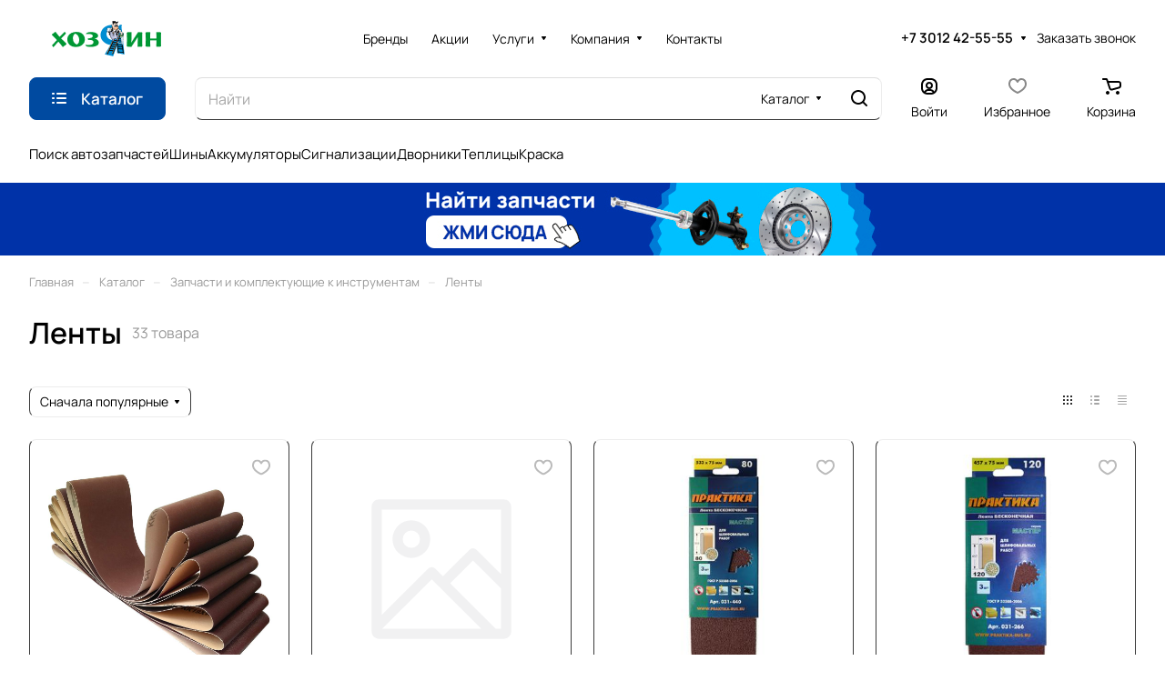

--- FILE ---
content_type: text/html; charset=UTF-8
request_url: https://425555.ru/catalog/zapchasti_i_komplektuyushchie_k_instrumentam/lenty/
body_size: 124533
content:
<!DOCTYPE html>
<html xmlns="http://www.w3.org/1999/xhtml" xml:lang="ru" lang="ru" class="  ">
	<head><link rel="next" href="https://425555.ru/catalog/zapchasti_i_komplektuyushchie_k_instrumentam/lenty/?PAGEN_1=2"  />
		<title>Купить Ленты в Улан-Удэ и Иркутске - Интернет-магазин &quot;За рулем&quot; и &quot;Хозяин&quot;</title>
		<meta name="viewport" content="initial-scale=1.0, width=device-width" />
		<meta name="HandheldFriendly" content="true" />
		<meta name="yes" content="yes" />
		<meta name="apple-mobile-web-app-status-bar-style" content="black" />
		<meta name="SKYPE_TOOLBAR" content="SKYPE_TOOLBAR_PARSER_COMPATIBLE" />
		<meta http-equiv="Content-Type" content="text/html; charset=UTF-8" />
<meta name="keywords" content="Интернет-магазин, заказать, купить" />
<meta name="description" content="Интернет-магазин" />
<link href="/bitrix/js/ui/design-tokens/dist/ui.design-tokens.min.css?171651251523463" rel="stylesheet"/>
<link href="/bitrix/js/ui/fonts/opensans/ui.font.opensans.min.css?17001348992320" rel="stylesheet"/>
<link href="/bitrix/js/main/popup/dist/main.popup.bundle.min.css?175064106828056" rel="stylesheet"/>
<link href="/bitrix/cache/css/zh/aspro-lite/page_9b78fd20d3e91728a60d11b1beb9d8d5/page_9b78fd20d3e91728a60d11b1beb9d8d5_v1.css?176847154223730" rel="stylesheet"/>
<link href="/bitrix/cache/css/zh/aspro-lite/default_54f247b8017bbde049f7630a696b507a/default_54f247b8017bbde049f7630a696b507a_v1.css?17684715411994" rel="stylesheet"/>
<link href="/bitrix/cache/css/zh/aspro-lite/default_8da99689981d966b5a00aa5a5bf8f74e/default_8da99689981d966b5a00aa5a5bf8f74e_v1.css?176847154113377" rel="stylesheet"/>
<link href="/bitrix/cache/css/zh/aspro-lite/default_291036e07fc97d5a3e35a0e7df7eca56/default_291036e07fc97d5a3e35a0e7df7eca56_v1.css?17684715373300" rel="stylesheet"/>
<link href="/bitrix/cache/css/zh/aspro-lite/default_8f15b58cc0f3f3e53b21d2a641fa15f2/default_8f15b58cc0f3f3e53b21d2a641fa15f2_v1.css?17684715372211" rel="stylesheet"/>
<link href="/bitrix/cache/css/zh/aspro-lite/template_ac7fbbc7691c5b2a82a810abeff337e8/template_ac7fbbc7691c5b2a82a810abeff337e8_v1.css?1768471537232967" rel="stylesheet" data-template-style="true"/>
<script>if(!window.BX)window.BX={};if(!window.BX.message)window.BX.message=function(mess){if(typeof mess==='object'){for(let i in mess) {BX.message[i]=mess[i];} return true;}};</script>
<script>(window.BX||top.BX).message({"JS_CORE_LOADING":"Загрузка...","JS_CORE_NO_DATA":"- Нет данных -","JS_CORE_WINDOW_CLOSE":"Закрыть","JS_CORE_WINDOW_EXPAND":"Развернуть","JS_CORE_WINDOW_NARROW":"Свернуть в окно","JS_CORE_WINDOW_SAVE":"Сохранить","JS_CORE_WINDOW_CANCEL":"Отменить","JS_CORE_WINDOW_CONTINUE":"Продолжить","JS_CORE_H":"ч","JS_CORE_M":"м","JS_CORE_S":"с","JSADM_AI_HIDE_EXTRA":"Скрыть лишние","JSADM_AI_ALL_NOTIF":"Показать все","JSADM_AUTH_REQ":"Требуется авторизация!","JS_CORE_WINDOW_AUTH":"Войти","JS_CORE_IMAGE_FULL":"Полный размер"});</script>

<script src="/bitrix/js/main/core/core.min.js?1768471535230589"></script>

<script>BX.Runtime.registerExtension({"name":"main.core","namespace":"BX","loaded":true});</script>
<script>BX.setJSList(["\/bitrix\/js\/main\/core\/core_ajax.js","\/bitrix\/js\/main\/core\/core_promise.js","\/bitrix\/js\/main\/polyfill\/promise\/js\/promise.js","\/bitrix\/js\/main\/loadext\/loadext.js","\/bitrix\/js\/main\/loadext\/extension.js","\/bitrix\/js\/main\/polyfill\/promise\/js\/promise.js","\/bitrix\/js\/main\/polyfill\/find\/js\/find.js","\/bitrix\/js\/main\/polyfill\/includes\/js\/includes.js","\/bitrix\/js\/main\/polyfill\/matches\/js\/matches.js","\/bitrix\/js\/ui\/polyfill\/closest\/js\/closest.js","\/bitrix\/js\/main\/polyfill\/fill\/main.polyfill.fill.js","\/bitrix\/js\/main\/polyfill\/find\/js\/find.js","\/bitrix\/js\/main\/polyfill\/matches\/js\/matches.js","\/bitrix\/js\/main\/polyfill\/core\/dist\/polyfill.bundle.js","\/bitrix\/js\/main\/core\/core.js","\/bitrix\/js\/main\/polyfill\/intersectionobserver\/js\/intersectionobserver.js","\/bitrix\/js\/main\/lazyload\/dist\/lazyload.bundle.js","\/bitrix\/js\/main\/polyfill\/core\/dist\/polyfill.bundle.js","\/bitrix\/js\/main\/parambag\/dist\/parambag.bundle.js"]);
</script>
<script>BX.Runtime.registerExtension({"name":"pull.protobuf","namespace":"BX","loaded":true});</script>
<script>BX.Runtime.registerExtension({"name":"rest.client","namespace":"window","loaded":true});</script>
<script>(window.BX||top.BX).message({"pull_server_enabled":"N","pull_config_timestamp":0,"shared_worker_allowed":"Y","pull_guest_mode":"Y","pull_guest_user_id":-47747026,"pull_worker_mtime":1744775476});(window.BX||top.BX).message({"PULL_OLD_REVISION":"Для продолжения корректной работы с сайтом необходимо перезагрузить страницу."});</script>
<script>BX.Runtime.registerExtension({"name":"pull.client","namespace":"BX","loaded":true});</script>
<script>BX.Runtime.registerExtension({"name":"pull","namespace":"window","loaded":true});</script>
<script>BX.Runtime.registerExtension({"name":"fx","namespace":"window","loaded":true});</script>
<script>BX.Runtime.registerExtension({"name":"aspro_cookie","namespace":"window","loaded":true});</script>
<script>BX.Runtime.registerExtension({"name":"aspro_metrika.goals","namespace":"window","loaded":true});</script>
<script>BX.Runtime.registerExtension({"name":"aspro_logo","namespace":"window","loaded":true});</script>
<script>(window.BX||top.BX).message({"ADD_BASKET_PROPS_TITLE":"Выберите свойства, добавляемые в корзину","ADD_BASKET_PROPS_BUTTON_TITLE":"Выбрать"});</script>
<script>BX.Runtime.registerExtension({"name":"aspro_item_action","namespace":"window","loaded":true});</script>
<script>(window.BX||top.BX).message({"NOTICE_ADDED2CART":"В корзине","NOTICE_CLOSE":"Закрыть","NOTICE_MORE":"и ещё #COUNT# #PRODUCTS#","NOTICE_PRODUCT0":"товаров","NOTICE_PRODUCT1":"товар","NOTICE_PRODUCT2":"товара","NOTICE_ERROR":"Ошибка","NOTICE_REQUEST_ERROR":"Ошибка запроса","NOTICE_AUTHORIZED":"Вы успешно авторизовались","NOTICE_ADDED2COMPARE":"В сравнении","NOTICE_ADDED2FAVORITE":"В избранном","NOTICE_ADDED2SUBSCRIBE":"Вы подписались","NOTICE_REMOVED_FROM_COMPARE":"Удалено из сравнения","NOTICE_REMOVED_FROM_FAVORITE":"Удалено из избранного","NOTICE_REMOVED_FROM_SUBSCRIBE":"Удалено из подписки"});</script>
<script>BX.Runtime.registerExtension({"name":"aspro_notice","namespace":"window","loaded":true});</script>
<script>BX.Runtime.registerExtension({"name":"aspro_scroll_to_top","namespace":"window","loaded":true});</script>
<script>BX.Runtime.registerExtension({"name":"aspro_dropdown_select","namespace":"window","loaded":true});</script>
<script>(window.BX||top.BX).message({"CT_BST_SEARCH_BUTTON2":"Найти","SEARCH_IN_SITE_FULL":"По всему сайту","SEARCH_IN_SITE":"Везде","SEARCH_IN_CATALOG_FULL":"По каталогу","SEARCH_IN_CATALOG":"Каталог"});</script>
<script>BX.Runtime.registerExtension({"name":"aspro_searchtitle","namespace":"window","loaded":true});</script>
<script>BX.Runtime.registerExtension({"name":"aspro_drag_scroll","namespace":"window","loaded":true});</script>
<script>BX.Runtime.registerExtension({"name":"aspro_chip","namespace":"window","loaded":true});</script>
<script>BX.Runtime.registerExtension({"name":"aspro_landings_list","namespace":"window","loaded":true});</script>
<script>BX.Runtime.registerExtension({"name":"aspro_toggle_panel","namespace":"window","loaded":true});</script>
<script>BX.Runtime.registerExtension({"name":"ui.design-tokens","namespace":"window","loaded":true});</script>
<script>BX.Runtime.registerExtension({"name":"ui.fonts.opensans","namespace":"window","loaded":true});</script>
<script>BX.Runtime.registerExtension({"name":"main.popup","namespace":"BX.Main","loaded":true});</script>
<script>BX.Runtime.registerExtension({"name":"popup","namespace":"window","loaded":true});</script>
<script>BX.Runtime.registerExtension({"name":"aspro_alphanumeric","namespace":"window","loaded":true});</script>
<script>BX.Runtime.registerExtension({"name":"aspro_pagination","namespace":"window","loaded":true});</script>
<script>BX.Runtime.registerExtension({"name":"aspro_catalog","namespace":"window","loaded":true});</script>
<script>BX.Runtime.registerExtension({"name":"aspro_catalog_block","namespace":"window","loaded":true});</script>
<script>BX.Runtime.registerExtension({"name":"aspro_filter_panel","namespace":"window","loaded":true});</script>
<script>BX.Runtime.registerExtension({"name":"aspro_smart_filter.ui","namespace":"window","loaded":true});</script>
<script>BX.Runtime.registerExtension({"name":"aspro_animate","namespace":"window","loaded":true});</script>
<script>BX.Runtime.registerExtension({"name":"aspro_smart_filter","namespace":"window","loaded":true});</script>
<script>BX.Runtime.registerExtension({"name":"aspro_order-info","namespace":"window","loaded":true});</script>
<script>BX.Runtime.registerExtension({"name":"aspro_pagination.section","namespace":"window","loaded":true});</script>
<script>BX.Runtime.registerExtension({"name":"ls","namespace":"window","loaded":true});</script>
<script>BX.Runtime.registerExtension({"name":"aspro_skeleton","namespace":"window","loaded":true});</script>
<script>(window.BX||top.BX).message({"LANGUAGE_ID":"ru","FORMAT_DATE":"DD.MM.YYYY","FORMAT_DATETIME":"DD.MM.YYYY HH:MI:SS","COOKIE_PREFIX":"425555","SERVER_TZ_OFFSET":"28800","UTF_MODE":"Y","SITE_ID":"zh","SITE_DIR":"\/","USER_ID":"","SERVER_TIME":1768623855,"USER_TZ_OFFSET":0,"USER_TZ_AUTO":"Y","bitrix_sessid":"0235799c20d25753ff6ae55cbfd409f1"});</script>


<script  src="/bitrix/cache/js/zh/aspro-lite/kernel_main/kernel_main_v1.js?1768530868196391"></script>
<script src="/bitrix/js/pull/protobuf/protobuf.js?1700134880274055"></script>
<script src="/bitrix/js/pull/protobuf/model.min.js?170013488014190"></script>
<script src="/bitrix/js/rest/client/rest.client.min.js?17001348819240"></script>
<script src="/bitrix/js/pull/client/pull.client.min.js?174607059949849"></script>
<script src="/bitrix/js/main/ajax.min.js?170013485822194"></script>
<script src="/bitrix/js/main/popup/dist/main.popup.bundle.min.js?176847153567585"></script>
<script src="/bitrix/js/main/core/core_ls.min.js?17352002822683"></script>
<script src="/bitrix/js/yandex.metrika/script.js?17188686866603"></script>
<script>BX.setJSList(["\/bitrix\/js\/main\/core\/core_fx.js","\/bitrix\/js\/main\/pageobject\/dist\/pageobject.bundle.js","\/bitrix\/js\/main\/core\/core_window.js","\/bitrix\/js\/main\/session.js","\/bitrix\/js\/main\/date\/main.date.js","\/bitrix\/js\/main\/core\/core_date.js","\/bitrix\/js\/main\/dd.js","\/bitrix\/js\/main\/core\/core_uf.js","\/bitrix\/js\/main\/core\/core_dd.js","\/bitrix\/js\/main\/core\/core_tooltip.js","\/bitrix\/js\/main\/utils.js","\/bitrix\/templates\/aspro-lite\/components\/aspro\/smartseo.tags\/lite\/script.js","\/bitrix\/templates\/aspro-lite\/js\/jquery.history.js","\/bitrix\/templates\/aspro-lite\/js\/mobile.min.js","\/bitrix\/templates\/aspro-lite\/js\/smart-filter.min.js","\/bitrix\/templates\/aspro-lite\/js\/conditional\/pagination.section.js","\/bitrix\/templates\/aspro-lite\/js\/observer.js","\/bitrix\/templates\/aspro-lite\/js\/lite.bootstrap.js","\/bitrix\/templates\/aspro-lite\/vendor\/jquery.cookie.js","\/bitrix\/templates\/aspro-lite\/vendor\/jquery.validate.min.js","\/bitrix\/templates\/aspro-lite\/vendor\/js\/ripple.js","\/bitrix\/templates\/aspro-lite\/js\/detectmobilebrowser.js","\/bitrix\/templates\/aspro-lite\/js\/matchMedia.js","\/bitrix\/templates\/aspro-lite\/js\/jquery.actual.min.js","\/bitrix\/templates\/aspro-lite\/js\/jquery-ui.min.js","\/bitrix\/templates\/aspro-lite\/js\/jqModal.js","\/bitrix\/templates\/aspro-lite\/js\/scrollTabs.js","\/bitrix\/templates\/aspro-lite\/js\/blocks\/controls.js","\/bitrix\/templates\/aspro-lite\/js\/blocks\/dropdown-product.js","\/bitrix\/templates\/aspro-lite\/js\/blocks\/hint.js","\/bitrix\/templates\/aspro-lite\/js\/blocks\/tabs-history.js","\/bitrix\/templates\/aspro-lite\/js\/general.js","\/bitrix\/templates\/aspro-lite\/js\/custom.js","\/bitrix\/templates\/aspro-lite\/js\/metrika.goals.min.js","\/bitrix\/templates\/aspro-lite\/js\/logo.min.js","\/bitrix\/templates\/aspro-lite\/js\/item-action.min.js","\/bitrix\/templates\/aspro-lite\/js\/notice.min.js","\/bitrix\/templates\/aspro-lite\/js\/scroll_to_top.min.js","\/bitrix\/templates\/aspro-lite\/components\/bitrix\/menu\/header\/script.js","\/bitrix\/templates\/aspro-lite\/js\/phones.js","\/bitrix\/components\/bitrix\/search.title\/script.js","\/bitrix\/templates\/aspro-lite\/components\/bitrix\/search.title\/corp\/script.js","\/bitrix\/templates\/aspro-lite\/js\/searchtitle.min.js","\/bitrix\/templates\/aspro-lite\/js\/dragscroll.min.js","\/bitrix\/templates\/aspro-lite\/components\/bitrix\/menu\/left\/script.js","\/bitrix\/templates\/aspro-lite\/components\/bitrix\/menu\/bottom2\/script.js","\/bitrix\/components\/aspro\/marketing.popup.lite\/templates\/.default\/script.js","\/bitrix\/templates\/aspro-lite\/js\/jquery.inputmask.bundle.min.js","\/bitrix\/templates\/aspro-lite\/components\/bitrix\/catalog.smart.filter\/catalog\/script.js","\/bitrix\/templates\/aspro-lite\/js\/jquery.alphanumeric.min.js","\/bitrix\/templates\/aspro-lite\/components\/bitrix\/catalog.section\/catalog_block\/script.js","\/bitrix\/templates\/aspro-lite\/js\/conditional\/pagination.js"]);</script>
<script>BX.setCSSList(["\/bitrix\/templates\/aspro-lite\/components\/bitrix\/catalog\/main\/style.css","\/bitrix\/templates\/aspro-lite\/css\/chip.min.css","\/bitrix\/templates\/aspro-lite\/css\/landings-list.min.css","\/bitrix\/components\/aspro\/smartseo.content\/templates\/.default\/style.css","\/bitrix\/templates\/aspro-lite\/css\/filter-panel.min.css","\/bitrix\/templates\/aspro-lite\/css\/smart-filter.min.css","\/bitrix\/templates\/aspro-lite\/css\/animation\/animation_ext.min.css","\/bitrix\/templates\/aspro-lite\/css\/order-info.min.css","\/bitrix\/templates\/aspro-lite\/css\/fonts\/manrope\/css\/manrope.min.css","\/bitrix\/templates\/aspro-lite\/css\/lite.bootstrap.css","\/bitrix\/templates\/aspro-lite\/vendor\/css\/ripple.css","\/bitrix\/templates\/aspro-lite\/css\/buttons.css","\/bitrix\/templates\/aspro-lite\/css\/svg.css","\/bitrix\/templates\/aspro-lite\/css\/header.css","\/bitrix\/templates\/aspro-lite\/css\/footer.css","\/bitrix\/templates\/aspro-lite\/css\/mobile-header.css","\/bitrix\/templates\/aspro-lite\/css\/mobile-menu.css","\/bitrix\/templates\/aspro-lite\/css\/header-fixed.css","\/bitrix\/templates\/aspro-lite\/css\/page-title-breadcrumb-pagination.css","\/bitrix\/templates\/aspro-lite\/css\/social-icons.css","\/bitrix\/templates\/aspro-lite\/css\/left-menu.css","\/bitrix\/templates\/aspro-lite\/css\/tabs.css","\/bitrix\/templates\/aspro-lite\/css\/bg-banner.css","\/bitrix\/templates\/aspro-lite\/css\/item-views.css","\/bitrix\/templates\/aspro-lite\/css\/blocks\/cross.css","\/bitrix\/templates\/aspro-lite\/css\/blocks\/dark-light-theme.css","\/bitrix\/templates\/aspro-lite\/css\/blocks\/flexbox.css","\/bitrix\/templates\/aspro-lite\/css\/blocks\/grid-list.css","\/bitrix\/templates\/aspro-lite\/css\/blocks\/gutters.css","\/bitrix\/templates\/aspro-lite\/css\/blocks\/hint.css","\/bitrix\/templates\/aspro-lite\/css\/blocks\/images.css","\/bitrix\/templates\/aspro-lite\/css\/blocks\/line-block.css","\/bitrix\/templates\/aspro-lite\/css\/blocks\/mobile-scrolled.css","\/bitrix\/templates\/aspro-lite\/css\/blocks\/popup.css","\/bitrix\/templates\/aspro-lite\/css\/blocks\/prices.css","\/bitrix\/templates\/aspro-lite\/css\/blocks\/scroller.css","\/bitrix\/templates\/aspro-lite\/css\/blocks\/social-list.css","\/bitrix\/templates\/aspro-lite\/css\/blocks\/sticker.css","\/bitrix\/templates\/aspro-lite\/css\/blocks\/sticky.css","\/bitrix\/templates\/.default\/ajax\/ajax.css","\/bitrix\/templates\/aspro-lite\/css\/item-action.min.css","\/bitrix\/templates\/aspro-lite\/css\/notice.min.css","\/bitrix\/templates\/aspro-lite\/css\/scroll_to_top.min.css","\/bitrix\/templates\/aspro-lite\/components\/bitrix\/menu\/header\/style.css","\/bitrix\/templates\/aspro-lite\/css\/dropdown-select.min.css","\/bitrix\/templates\/aspro-lite\/components\/bitrix\/search.title\/corp\/style.css","\/bitrix\/templates\/aspro-lite\/css\/dragscroll.min.css","\/bitrix\/templates\/aspro-lite\/components\/bitrix\/news.list\/banners\/style.css","\/bitrix\/templates\/aspro-lite\/components\/bitrix\/breadcrumb\/main\/style.css","\/bitrix\/templates\/aspro-lite\/components\/bitrix\/menu\/bottom2\/style.css","\/bitrix\/components\/aspro\/marketing.popup.lite\/templates\/.default\/style.css","\/bitrix\/templates\/aspro-lite\/styles.css","\/bitrix\/templates\/aspro-lite\/template_styles.css","\/bitrix\/templates\/aspro-lite\/css\/form.css","\/bitrix\/templates\/aspro-lite\/css\/colored.css","\/bitrix\/templates\/aspro-lite\/css\/responsive.css","\/bitrix\/templates\/aspro-lite\/css\/custom.css","\/bitrix\/templates\/aspro-lite\/css\/toggle-panel.min.css","\/bitrix\/templates\/aspro-lite\/components\/bitrix\/catalog.smart.filter\/catalog\/style.css","\/bitrix\/templates\/aspro-lite\/components\/bitrix\/catalog.section\/catalog_block\/style.css","\/bitrix\/templates\/aspro-lite\/css\/catalog.min.css","\/bitrix\/templates\/aspro-lite\/css\/catalog-block.min.css","\/bitrix\/components\/aspro\/catalog.viewed.lite\/templates\/main\/style.css","\/bitrix\/templates\/aspro-lite\/css\/skeleton.css","\/bitrix\/templates\/aspro-lite\/css\/bottom-icons-panel.css"]);</script>
<script>
					(function () {
						"use strict";

						var counter = function ()
						{
							var cookie = (function (name) {
								var parts = ("; " + document.cookie).split("; " + name + "=");
								if (parts.length == 2) {
									try {return JSON.parse(decodeURIComponent(parts.pop().split(";").shift()));}
									catch (e) {}
								}
							})("BITRIX_CONVERSION_CONTEXT_zh");

							if (cookie && cookie.EXPIRE >= BX.message("SERVER_TIME"))
								return;

							var request = new XMLHttpRequest();
							request.open("POST", "/bitrix/tools/conversion/ajax_counter.php", true);
							request.setRequestHeader("Content-type", "application/x-www-form-urlencoded");
							request.send(
								"SITE_ID="+encodeURIComponent("zh")+
								"&sessid="+encodeURIComponent(BX.bitrix_sessid())+
								"&HTTP_REFERER="+encodeURIComponent(document.referrer)
							);
						};

						if (window.frameRequestStart === true)
							BX.addCustomEvent("onFrameDataReceived", counter);
						else
							BX.ready(counter);
					})();
				</script>
            <script>
                window.dataLayerName = 'dataLayer';
                var dataLayerName = window.dataLayerName;
            </script>
            <!-- Yandex.Metrika counter -->
            <script>
                (function (m, e, t, r, i, k, a) {
                    m[i] = m[i] || function () {
                        (m[i].a = m[i].a || []).push(arguments)
                    };
                    m[i].l = 1 * new Date();
                    k = e.createElement(t), a = e.getElementsByTagName(t)[0], k.async = 1, k.src = r, a.parentNode.insertBefore(k, a)
                })
                (window, document, "script", "https://mc.yandex.ru/metrika/tag.js", "ym");

                ym("33167293", "init", {
                    clickmap: true,
                    trackLinks: true,
                    accurateTrackBounce: true,
                    webvisor: true,
                    ecommerce: dataLayerName,
                    params: {
                        __ym: {
                            "ymCmsPlugin": {
                                "cms": "1c-bitrix",
                                "cmsVersion": "25.800",
                                "pluginVersion": "1.0.10",
                                'ymCmsRip': 1556071908                            }
                        }
                    }
                });

                document.addEventListener("DOMContentLoaded", function() {
                                    });

            </script>
            <!-- /Yandex.Metrika counter -->
                    <script>
            window.counters = ["33167293"];
        </script>
        
<script>BX.message({'JS_REQUIRED':'Заполните это поле!','JS_FORMAT':'Неверный формат!','JS_FILE_EXT':'Недопустимое расширение файла!','JS_PASSWORD_COPY':'Пароли не совпадают!','JS_PASSWORD_LENGTH':'Минимум 6 символов!','JS_ERROR':'Неверно заполнено поле!','JS_FILE_SIZE':'Максимальный размер 5мб!','JS_FILE_BUTTON_NAME':'Выберите файл','JS_FILE_DEFAULT':'Файл не найден','JS_DATE':'Некорректная дата!','JS_DATETIME':'Некорректная дата/время!','JS_REQUIRED_LICENSES':'Согласитесь с условиями','JS_REQUIRED_OFFER':'Согласитесь с условиями','JS_INVALID_NUMBER':'Неверный номер','JS_INVALID_COUNTRY_CODE':'Неверный код страны','JS_TOO_SHORT':'Номер слишком короткий','JS_TOO_LONG':'Номер слишком длинный','S_CALLBACK':'Заказать звонок','S_QUESTION':'Задать вопрос','S_ASK_QUESTION':'Задать вопрос','S_FEEDBACK':'Оставить отзыв','ERROR_INCLUDE_MODULE_DIGITAL_TITLE':'Ошибка подключения модуля &laquo;Аспро: ЛайтШоп&raquo;','ERROR_INCLUDE_MODULE_DIGITAL_TEXT':'Ошибка подключения модуля &laquo;Аспро: ЛайтШоп&raquo;.<br />Пожалуйста установите модуль и повторите попытку','S_SERVICES':'Наши услуги','S_SERVICES_SHORT':'Услуги','S_TO_ALL_SERVICES':'Все услуги','S_CATALOG':'Каталог товаров','S_CATALOG_SHORT':'Каталог','S_TO_ALL_CATALOG':'Весь каталог','S_CATALOG_FAVORITES':'Наши товары','S_CATALOG_FAVORITES_SHORT':'Товары','S_NEWS':'Новости','S_TO_ALL_NEWS':'Все новости','S_COMPANY':'О компании','S_OTHER':'Прочее','S_CONTENT':'Контент','T_JS_ARTICLE':'Артикул: ','T_JS_NAME':'Наименование: ','T_JS_PRICE':'Цена: ','T_JS_QUANTITY':'Количество: ','T_JS_SUMM':'Сумма: ','FANCY_CLOSE':'Закрыть','FANCY_NEXT':'Вперед','FANCY_PREV':'Назад','CUSTOM_COLOR_CHOOSE':'Выбрать','CUSTOM_COLOR_CANCEL':'Отмена','S_MOBILE_MENU':'Меню','DIGITAL_T_MENU_BACK':'Назад','DIGITAL_T_MENU_CALLBACK':'Обратная связь','DIGITAL_T_MENU_CONTACTS_TITLE':'Будьте на связи','TITLE_BASKET':'В корзине товаров на #SUMM#','BASKET_SUMM':'#SUMM#','EMPTY_BASKET':'Корзина пуста','TITLE_BASKET_EMPTY':'Корзина пуста','BASKET':'Корзина','SEARCH_TITLE':'Поиск','SOCIAL_TITLE':'Оставайтесь на связи','LOGIN':'Войти','MY_CABINET':'Кабинет','SUBSCRIBE_TITLE':'Будьте всегда в курсе','HEADER_SCHEDULE':'Время работы','SEO_TEXT':'SEO описание','COMPANY_IMG':'Картинка компании','COMPANY_TEXT':'Описание компании','JS_RECAPTCHA_ERROR':'Пройдите проверку','JS_PROCESSING_ERROR':'Согласитесь с условиями!','CONFIG_SAVE_SUCCESS':'Настройки сохранены','CONFIG_SAVE_FAIL':'Ошибка сохранения настроек','CLEAR_FILE':'Отменить','ALL_SECTIONS_PROJECT':'Все проекты','RELOAD_PAGE':'Обновить страницу','REFRESH':'Поменять картинку','RECAPTCHA_TEXT':'Подтвердите, что вы не робот','SHOW':'Еще','HIDE':'Скрыть','FILTER_EXPAND_VALUES':'Показать все','FILTER_HIDE_VALUES':'Свернуть','COUNTDOWN_SEC':'сек','COUNTDOWN_MIN':'мин','COUNTDOWN_HOUR':'час','COUNTDOWN_DAY0':'дн','COUNTDOWN_DAY1':'дн','COUNTDOWN_DAY2':'дн','COUNTDOWN_WEAK0':'Недель','COUNTDOWN_WEAK1':'Неделя','COUNTDOWN_WEAK2':'Недели','COUNTDOWN_MONTH0':'Месяцев','COUNTDOWN_MONTH1':'Месяц','COUNTDOWN_MONTH2':'Месяца','COUNTDOWN_YEAR0':'Лет','COUNTDOWN_YEAR1':'Год','COUNTDOWN_YEAR2':'Года','COUNTDOWN_COMPACT_SEC':'с','COUNTDOWN_COMPACT_MIN':'м','COUNTDOWN_COMPACT_HOUR':'ч','COUNTDOWN_COMPACT_DAY':'д','COUNTDOWN_COMPACT_WEAK':'н','COUNTDOWN_COMPACT_MONTH':'м','COUNTDOWN_COMPACT_YEAR0':'л','COUNTDOWN_COMPACT_YEAR1':'г','BASKET_PRINT_BUTTON':'Распечатать','BASKET_CLEAR_ALL_BUTTON':'Очистить','BASKET_QUICK_ORDER_BUTTON':'Быстрый заказ','BASKET_CONTINUE_BUTTON':'Продолжить покупки','BASKET_ORDER_BUTTON':'Оформить заказ','SHARE_BUTTON':'Поделиться','BASKET_CHANGE_TITLE':'Ваш заказ','BASKET_CHANGE_LINK':'Изменить','MORE_INFO_SKU':'Купить','ITEM_ECONOMY':'Экономия','ITEM_ARTICLE':'Артикул: ','JS_FORMAT_ORDER':'имеет неверный формат','JS_BASKET_COUNT_TITLE':'В корзине товаров на SUMM','POPUP_VIDEO':'Видео','POPUP_GIFT_TEXT':'Нашли что-то особенное? Намекните другу о подарке!','ORDER_FIO_LABEL':'Ф.И.О.','ORDER_PHONE_LABEL':'Телефон','REFRESH_CAPTCHA':'Поменять картинку','ORDER_REGISTER_BUTTON':'Регистрация','PRICES_TYPE':'Варианты цен','FILTER_HELPER_VALUES':' знач.','SHOW_MORE_SCU_MAIN':'Еще #COUNT#','SHOW_MORE_SCU_1':'предложение','SHOW_MORE_SCU_2':'предложения','SHOW_MORE_SCU_3':'предложений','PARENT_ITEM_NOT_FOUND':'Не найден основной товар для услуги в корзине. Обновите страницу и попробуйте снова.','S_FAVORITE':'Избранное','S_COMPARE':'Сравнение'})</script>
<style>html {--border-radius:8px;--theme-base-color:#004aa0;--theme-base-opacity-color:#004aa01a;--theme-more-color:#009734;--theme-outer-border-radius:8px;--theme-text-transform:none;--theme-letter-spacing:normal;--theme-button-font-size:0%;--theme-button-padding-2px:0%;--theme-button-padding-1px:0%;--theme-more-color-hue:141;--theme-more-color-saturation:100%;--theme-more-color-lightness:30%;--theme-base-color-hue:212;--theme-base-color-saturation:100%;--theme-base-color-lightness:31%;--theme-lightness-hover-diff:6%;}</style>
<style>html {font-size:16px;--theme-font-family:Manrope;--theme-font-title-family:var(--theme-font-family);--theme-font-title-weight:600;}</style>
<style>html {--theme-page-width: 1500px;--theme-page-width-padding: 32px}</style>

            <script src="/bitrix/templates/aspro-lite/js/app.min.js?17652451402296"></script>
            <script data-skip-moving="true" src="/bitrix/js/main/jquery/jquery-3.6.0.min.js"></script>
            <script data-skip-moving="true" src="/bitrix/templates/aspro-lite/js/speed.min.js?=1722937980"></script>
        
<link href="/bitrix/templates/aspro-lite/css/print.min.css?170013980312929" data-template-style="true" rel="stylesheet" media="print">
<script>window.lazySizesConfig = window.lazySizesConfig || {};lazySizesConfig.loadMode = 1;lazySizesConfig.expand = 200;lazySizesConfig.expFactor = 1;lazySizesConfig.hFac = 0.1;window.lazySizesConfig.loadHidden = false;</script>
<script src="/bitrix/templates/aspro-lite/vendor/lazysizes.min.js" data-skip-moving="true" defer=""></script>
<script src="/bitrix/templates/aspro-lite/vendor/ls.unveilhooks.min.js" data-skip-moving="true" defer=""></script>
<link rel="apple-touch-icon" sizes="180x180" href="/upload/CLite/f24/bwon0hted7h0s7wxbbp6h9nfpw0h7p1d" />

<meta property="og:title" content="Купить Ленты в Улан-Удэ и Иркутске - Интернет-магазин &quot;За рулем&quot; и &quot;Хозяин&quot;" />
<meta property="og:type" content="website" />
<meta property="og:image" content="https://425555.ru:443/upload/CLite/9dd/b56j5lu1iu9yipgdv8la8d43iv2oe131.png" />
<link rel="image_src" href="https://425555.ru:443/upload/CLite/9dd/b56j5lu1iu9yipgdv8la8d43iv2oe131.png"  />
<meta property="og:url" content="https://425555.ru:443/catalog/zapchasti_i_komplektuyushchie_k_instrumentam/lenty/" />
<meta property="og:description" content="Интернет-магазин" />
<script>BX.bind(window, "load", function(){BX.PULL.start();});</script>
<script>window[window.dataLayerName] = window[window.dataLayerName] || [];</script>



<script  src="/bitrix/cache/js/zh/aspro-lite/template_53225f0c4e09e3d9a58caa497479dce2/template_53225f0c4e09e3d9a58caa497479dce2_v1.js?1768471537351582"></script>
<script  src="/bitrix/cache/js/zh/aspro-lite/page_f197167f3e3a48ccf3ce3a4bbb7c3324/page_f197167f3e3a48ccf3ce3a4bbb7c3324_v1.js?176847154130678"></script>
<script  src="/bitrix/cache/js/zh/aspro-lite/default_6927ba985f0059c4fcbff29bf504f9b8/default_6927ba985f0059c4fcbff29bf504f9b8_v1.js?176847154125182"></script>
<script  src="/bitrix/cache/js/zh/aspro-lite/default_a14b1f0c7de68f5ecae08c6c9ade115c/default_a14b1f0c7de68f5ecae08c6c9ade115c_v1.js?17684715412718"></script>

				<style>html {--header-height:210px;}</style>	</head>
	<body class=" site_zh   side_left hide_menu_page region_confirm_normal header_fill_ fixed_y mfixed_y mfixed_view_always title_position_left mmenu_leftside mheader-v1 footer-v2 fill_bg_ header-v1 title-v1 bottom-icons-panel_y with_order with_cabinet with_phones theme-light" id="main" data-site="/">
		<div class="bx_areas"></div>

		
		<div id="panel"></div>


						                                <script data-skip-moving="true">
            var solutionName = 'arLiteOptions';
            var arAsproOptions = window[solutionName] = ({});
            var arAsproCounters = {};
            var arBasketItems = {};
        </script>
        <script src="/bitrix/templates/aspro-lite/js/setTheme.php?site_id=zh&site_dir=/" data-skip-moving="true"></script>
        <script>

        if (arAsproOptions.SITE_ADDRESS){
            arAsproOptions.SITE_ADDRESS = arAsproOptions.SITE_ADDRESS.replace(/'/g, "");
        }

        window.basketJSParams = window.basketJSParams || [];
        window.dataLayer = window.dataLayer || [];        BX.message({'MIN_ORDER_PRICE_TEXT':'Минимальная сумма заказа — 500 руб.','LICENSES_TEXT':'Продолжая, вы соглашаетесь с <a href=\"/include/licenses_detail.php\" target=\"_blank\">политикой конфиденциальности<\/a>','OFFER_TEXT':'Продолжая, вы соглашаетесь с <a href=\"/include/offer_detail.php\" target=\"_blank\">публичной офертой<\/a>','LICENSES_OFFER_TEXT':'Продолжая, вы соглашаетесь с <a href=\"/include/licenses_detail.php\" target=\"_blank\">политикой конфиденциальности<\/a> и с <a href=\"/include/offer_detail.php\" target=\"_blank\">публичной офертой<\/a>'});
        arAsproOptions.PAGES.FRONT_PAGE = window[solutionName].PAGES.FRONT_PAGE = "";
        arAsproOptions.PAGES.BASKET_PAGE = window[solutionName].PAGES.BASKET_PAGE = "";
        arAsproOptions.PAGES.ORDER_PAGE = window[solutionName].PAGES.ORDER_PAGE = "";
        arAsproOptions.PAGES.PERSONAL_PAGE = window[solutionName].PAGES.PERSONAL_PAGE = "";
        arAsproOptions.PAGES.CATALOG_PAGE = window[solutionName].PAGES.CATALOG_PAGE = "1";
        </script>
        <!--'start_frame_cache_options-block'-->            <script>
            var arAsproCounters = {'BASKET':{'ITEMS':[],'COUNT':'0','TITLE':'Корзина пуста'},'DELAY':{'ITEMS':[],'COUNT':'0'},'NOT_AVAILABLE':{'ITEMS':[],'COUNT':'0'},'COMPARE':{'ITEMS':[],'COUNT':'0','TITLE':'Список сравниваемых элементов'},'FAVORITE':{'ITEMS':[],'COUNT':'0','TITLE':'Избранные товары'},'SUBSCRIBE':{'ITEMS':[],'COUNT':'0','TITLE':'Подписка на товары'}};
            </script>
            <!--'end_frame_cache_options-block'-->
		<div class="body  hover_">
			<div class="body_media"></div>

						<div class="headers-container">				
				<div class="title-v1" data-ajax-block="HEADER" data-ajax-callback="headerInit">
										
<header class="header_1 header  header--narrow ">
	<div class="header__inner ">

		
		<div class="header__top-part  header__top-part--long" data-ajax-load-block="HEADER_TOP_PART">
							<div class="maxwidth-theme">
			
			<div class="header__top-inner">

				<div class="header__top-item">
					<div class="line-block line-block--40">
												<div class="logo  line-block__item no-shrinked">
							<a class="menu-light-icon-fill banner-light-icon-fill" href="/"><img src="/upload/aspro.lite/3c6/dc6jtb1jyp9ioy7080dhz0iuj3b1ymir.gif" alt="Интернет-магазин "За рулем" и "Хозяин"" title="Интернет-магазин "За рулем" и "Хозяин"" data-src="" /></a>						</div>
					</div>
				</div>

				
								<div class="header__top-item header-menu header-menu--long dotted-flex-1 hide-dotted">
					<nav class="mega-menu sliced">
						    <div class="catalog_icons_">
        <div class="header-menu__wrapper">
                                            <div class="header-menu__item unvisible header-menu__item--first  ">
                                            <a class="header-menu__link header-menu__link--top-level light-opacity-hover fill-theme-hover banner-light-text dark_link" href="/brands/">
                            <span class="header-menu__title font_14">
                                Бренды                            </span>
                                                    </a>
                                                                                                </div>
                                                            <div class="header-menu__item unvisible   ">
                                            <a class="header-menu__link header-menu__link--top-level light-opacity-hover fill-theme-hover banner-light-text dark_link" href="/sales/">
                            <span class="header-menu__title font_14">
                                Акции                            </span>
                                                    </a>
                                                                                                </div>
                                                            <div class="header-menu__item unvisible   header-menu__item--dropdown">
                                            <a class="header-menu__link header-menu__link--top-level light-opacity-hover fill-theme-hover banner-light-text dark_link" href="/services/">
                            <span class="header-menu__title font_14">
                                Услуги                            </span>
                                                            <i class="svg inline  header-menu__wide-submenu-right-arrow fill-dark-light-block banner-light-icon-fill inline " aria-hidden="true"><svg width="7" height="5" ><use xlink:href="/bitrix/templates/aspro-lite/images/svg/arrows.svg?1722937980#down-7-5"></use></svg></i>                                                    </a>
                                                                                    <div class="header-menu__dropdown-menu dropdown-menu-wrapper dropdown-menu-wrapper--visible dropdown-menu-wrapper--woffset">
                            <div class="dropdown-menu-inner rounded-x ">

                                
                                
                                
                                <ul class="header-menu__dropdown-menu-inner ">
                                                                                                                                                                <li class="header-menu__dropdown-item  count_ ">
                                                <a class="font_15 dropdown-menu-item dark_link fill-dark-light-block " href="/services/dostavka-tovara/">
                                                    Доставка товара                                                                                                    </a>
                                                                                            </li>
                                                                                                            </ul>

                                                                                            </div>
                        </div>
                                                        </div>
                                                            <div class="header-menu__item unvisible   header-menu__item--dropdown">
                                            <a class="header-menu__link header-menu__link--top-level light-opacity-hover fill-theme-hover banner-light-text dark_link" href="/company/">
                            <span class="header-menu__title font_14">
                                Компания                            </span>
                                                            <i class="svg inline  header-menu__wide-submenu-right-arrow fill-dark-light-block banner-light-icon-fill inline " aria-hidden="true"><svg width="7" height="5" ><use xlink:href="/bitrix/templates/aspro-lite/images/svg/arrows.svg?1722937980#down-7-5"></use></svg></i>                                                    </a>
                                                                                    <div class="header-menu__dropdown-menu dropdown-menu-wrapper dropdown-menu-wrapper--visible dropdown-menu-wrapper--woffset">
                            <div class="dropdown-menu-inner rounded-x ">

                                
                                
                                
                                <ul class="header-menu__dropdown-menu-inner ">
                                                                                                                                                                <li class="header-menu__dropdown-item  count_ ">
                                                <a class="font_15 dropdown-menu-item dark_link fill-dark-light-block " href="/company/index.php">
                                                    О компании                                                                                                    </a>
                                                                                            </li>
                                                                                                                                                                                                        <li class="header-menu__dropdown-item  count_ ">
                                                <a class="font_15 dropdown-menu-item dark_link fill-dark-light-block " href="/company/requisites/">
                                                    Реквизиты                                                                                                    </a>
                                                                                            </li>
                                                                                                                                                                                                        <li class="header-menu__dropdown-item  count_ ">
                                                <a class="font_15 dropdown-menu-item dark_link fill-dark-light-block " href="/company/docs/">
                                                    Документы                                                                                                    </a>
                                                                                            </li>
                                                                                                                                                                                                        <li class="header-menu__dropdown-item  count_ ">
                                                <a class="font_15 dropdown-menu-item dark_link fill-dark-light-block " href="/contacts/stores/">
                                                    Магазины                                                                                                    </a>
                                                                                            </li>
                                                                                                            </ul>

                                                                                            </div>
                        </div>
                                                        </div>
                                                            <div class="header-menu__item unvisible  header-menu__item--last ">
                                            <a class="header-menu__link header-menu__link--top-level light-opacity-hover fill-theme-hover banner-light-text dark_link" href="/contacts/">
                            <span class="header-menu__title font_14">
                                Контакты                            </span>
                                                    </a>
                                                                                                </div>
                            
                            <div class="header-menu__item header-menu__item--more-items unvisible">
                    <div class="header-menu__link banner-light-icon-fill fill-dark-light-block light-opacity-hover">
                        <i class="svg inline  inline " aria-hidden="true"><svg width="15" height="3" ><use xlink:href="/bitrix/templates/aspro-lite/images/svg/header_icons.svg?1729135519#dots-15-3"></use></svg></i>                    </div>
                    <div class="header-menu__dropdown-menu dropdown-menu-wrapper dropdown-menu-wrapper--visible dropdown-menu-wrapper--woffset">
                        <ul class="header-menu__more-items-list dropdown-menu-inner rounded-x"></ul>
                    </div>
                </div>
                    </div>
    </div>
    <script data-skip-moving="true">
        if (typeof topMenuAction !== 'function'){
            function topMenuAction() {
                //CheckTopMenuPadding();
                //CheckTopMenuOncePadding();
                if (typeof CheckTopMenuDotted !== 'function'){
                    let timerID = setInterval(function(){
                        if (typeof CheckTopMenuDotted === 'function'){
                            CheckTopMenuDotted();
                            clearInterval(timerID);
                        }
                    }, 100);
                } else {
                    CheckTopMenuDotted();
                }
            }
        }

    </script>
					</nav>
				</div>


												
            <div class="header__top-item no-shrinked " data-ajax-load-block="HEADER_TOGGLE_PHONE">
                
                                                <div class="">
                                <div class="phones">
                                                                        <div class="phones__phones-wrapper">
                                                                                        <div class="phones__inner phones__inner--big fill-theme-parent">
                            <a class="phones__phone-link phones__phone-first dark_link banner-light-text menu-light-text icon-block__name" href="tel:+73012425555">+7 3012 42-55-55</a>
            
                                                    <div class="phones__dropdown ">
        <div class="dropdown dropdown--relative">
            <div class="phones__dropdown-items phones__dropdown-items--phones">
                                    <div class="phones__phone-more dropdown__item color-theme-hover dropdown__item--first dropdown__item--last">
                        <a class="phones__phone-link dark_link phones__phone-link--no_descript" rel="nofollow" href="tel:+73012425555">
                            +7 3012 42-55-55                        </a>
                    </div>
                            </div>
            <div class="phones__dropdown-item callback-item">
                <div class="animate-load btn btn-default btn-wide btn-sm" data-event="jqm" data-param-id="5" data-name="callback">
                    Заказать звонок                </div>
            </div>
        </div>

        <div class="dropdown dropdown--relative">
                                                                <div class="phones__dropdown-item">
                                                    <div class="email__title phones__dropdown-title">
                        E-mail                    </div>
                                <div class="phones__dropdown-value">
                                        <div>
                        <a href="mailto:shop@baikalauto.ru">shop@baikalauto.ru</a>                    </div>
                </div>

                                    </div>
                                                                                                    <div class="phones__dropdown-item">
                
                                    <div class="address__title phones__dropdown-title">
                        Адрес                    </div>
                
                <div class="phones__dropdown-value">
                                        <div class="address__text address__text--large ">
                        г. Улан-Удэ, ул. Крылова 3а                    </div>
                </div>

                                    </div>
                                                                                        <div class="phones__dropdown-item">
            
                            <div class="schedule__title phones__dropdown-title">
                    Режим работы                </div>
            
            <div class="phones__dropdown-value">
                                <div class="schedule__text  ">
                                            Пн. – Вс.: с 9:00 до 18:00                                    </div>
            </div>

                            </div>
                                    

	<!-- noindex -->
			<div class="phones__dropdown-item social-item">
	
	<div class="social">
		<ul class="social__items social__items--md social__items--type-color social__items--grid">
																																	<li class="social__item grid-list__item hover_blink vkontakte ">
							<a class="social__link shine" href="https://vk.com/hozyain_uu" target="_blank" rel="nofollow" title="ВКонтакте"></a>
						</li>
																																																																																													<li class="social__item grid-list__item hover_blink youtube ">
							<a class="social__link shine" href="https://www.youtube.com/channel/UCzlzdRkz6g0VKAejndmdZmg" target="_blank" rel="nofollow" title="YouTube"></a>
						</li>
																																												<li class="social__item grid-list__item hover_blink odnoklassniki ">
							<a class="social__link shine" href="https://ok.ru/zarulemhozyain" target="_blank" rel="nofollow" title="Одноклассники"></a>
						</li>
																																																																																		</ul>

			</div>

			</div>
		<!-- /noindex -->
        </div>
    </div>
                                    <span class="more-arrow banner-light-icon-fill menu-light-icon-fill fill-dark-light-block">
                    <i class="svg inline  inline " aria-hidden="true"><svg width="7" height="5" ><use xlink:href="/bitrix/templates/aspro-lite/images/svg/arrows.svg?1722937980#down-7-5"></use></svg></i>                </span>
                    </div>
                                                </div>

                                                                            <div>
                                            <div class="phones__callback light-opacity-hover animate-load dark_link banner-light-text menu-light-text hide-1200" data-event="jqm" data-param-id="5" data-name="callback">
                                                Заказать звонок                                            </div>
                                        </div>
                                                                    </div>
                            </div>
                        
                
            </div>


            
												
												
            <div class="header__top-item hidden" data-ajax-load-block="HEADER_TOGGLE_THEME_SELECTOR">
                
            </div>


            
			</div>
							</div>
					</div>

		
		
		<div class="header__main-part   header__main-part--long part-with-search"  data-ajax-load-block="HEADER_MAIN_PART">

							<div class="maxwidth-theme">
			
			<div class="header__main-inner relative part-with-search__inner">

									<div class="header__main-item header__burger menu-dropdown-offset">
						<nav class="mega-menu">
							    <div class="catalog_icons_">
        <div class="header-menu__wrapper">
                                            <div class="header-menu__item unvisible header-menu__item--first header-menu__item--last header-menu__item--dropdown header-menu__item--wide active">
                                            <button type="button" class="header-menu__link--only-catalog fill-use-fff btn btn-default btn--no-rippple btn-lg">
                                                            <i class="svg inline header-menu__burger-icon inline " aria-hidden="true"><svg width="16" height="16" ><use xlink:href="/bitrix/templates/aspro-lite/images/svg/header_icons.svg?1729135519#burger-16-16"></use></svg></i>                                                        <span class="header-menu__title font_14">
                                Каталог                            </span>
                        </button>
                                                                                    <div class="header-menu__dropdown-menu dropdown-menu-wrapper dropdown-menu-wrapper--visible ">
                            <div class="dropdown-menu-inner rounded-x ">

                                
                                                                    <div class="header-menu__wide-limiter scrollbar">
                                
                                
                                <ul class="header-menu__dropdown-menu-inner  header-menu__dropdown-menu--grids">
                                                                                                                    <li class="header-menu__dropdown-item count_ header-menu__dropdown-item--with-dropdown has_img header-menu__dropdown-item--img-LEFT">
                <div class="header-menu__dropdown-item-img  header-menu__dropdown-item-img--LEFT">
				<div class="header-menu__dropdown-item-img-inner">
                    <a href="/catalog/avtokhimiya/">
                                                    <i class="svg inline  svg-inline- fill-theme" aria-hidden="true" ><svg width="40" height="40" viewBox="0 0 40 40" fill="none" xmlns="http://www.w3.org/2000/svg">
<path fill-rule="evenodd" clip-rule="evenodd" d="M3 13H11V28H3V13ZM5 15V26H9V15H5Z" fill="#004AA0"/>
<path fill-rule="evenodd" clip-rule="evenodd" d="M33 38C33 39.1046 32.1046 40 31 40H15C13.8954 40 13 39.1046 13 38V14C13 11.7909 14.7909 10 17 10H29C31.2091 10 33 11.7909 33 14V38ZM17 12C15.8954 12 15 12.8954 15 14V38H31V14C31 12.8954 30.1046 12 29 12H17Z" fill="#004AA0"/>
<path d="M5 2C3.89543 2 3 2.89543 3 4V38C3 39.1046 3.89543 40 5 40H15C16.1046 40 17 39.1046 17 38C15.8954 38 15 37.1046 15 36V38H5V4H15V14C15 12.8954 15.8954 12 17 12V4C17 2.89543 16.1046 2 15 2H5Z" fill="#004AA0"/>
<path fill-rule="evenodd" clip-rule="evenodd" d="M19 2C19 0.89543 19.8954 0 21 0H25C26.1046 0 27 0.89543 27 2V8C27 9.10457 26.1046 10 25 10H21C19.8954 10 19 9.10457 19 8V2ZM21 2V8H25V2H21Z" fill="#004AA0"/>
<path d="M32 6C32 6.55228 31.5523 7 31 7C30.4477 7 30 6.55228 30 6C30 5.44772 30.4477 5 31 5C31.5523 5 32 5.44772 32 6Z" fill="#004AA0"/>
<path d="M36 4C36 4.55228 35.5523 5 35 5C34.4477 5 34 4.55228 34 4C34 3.44772 34.4477 3 35 3C35.5523 3 36 3.44772 36 4Z" fill="#004AA0"/>
<path d="M40 2C40 2.55228 39.5523 3 39 3C38.4477 3 38 2.55228 38 2C38 1.44772 38.4477 1 39 1C39.5523 1 40 1.44772 40 2Z" fill="#004AA0"/>
<path d="M40 6C40 6.55228 39.5523 7 39 7C38.4477 7 38 6.55228 38 6C38 5.44772 38.4477 5 39 5C39.5523 5 40 5.44772 40 6Z" fill="#004AA0"/>
<path d="M40 10C40 10.5523 39.5523 11 39 11C38.4477 11 38 10.5523 38 10C38 9.44772 38.4477 9 39 9C39.5523 9 40 9.44772 40 10Z" fill="#004AA0"/>
<path d="M36 8C36 8.55228 35.5523 9 35 9C34.4477 9 34 8.55228 34 8C34 7.44772 34.4477 7 35 7C35.5523 7 36 7.44772 36 8Z" fill="#004AA0"/>
<path fill-rule="evenodd" clip-rule="evenodd" d="M13 18H29V33H13V18ZM15 20V31H27V20H15Z" fill="#004AA0"/>
<g opacity="0.15">
<path d="M15 8H7V15H9V28H7V38H15V8Z" fill="#004AA0"/>
<path d="M19 14C17.8954 14 17 14.8954 17 16V20H27V31H17V36C17 37.1046 17.8954 38 19 38H29C30.1046 38 31 37.1046 31 36V16C31 14.8954 30.1046 14 29 14H19Z" fill="#004AA0"/>
</g>
</svg>
</i>                                            </a>
				</div>
            </div>
            
    <div class="header-menu__wide-item-wrapper">
        <a class="font_16 font_weight--500 dark_link switcher-title header-menu__wide-child-link fill-theme-hover" href="/catalog/avtokhimiya/">
            <span>Автохимия</span>
                            <i class="svg inline  header-menu__wide-submenu-right-arrow fill-dark-light-block only_more_items inline " aria-hidden="true"><svg width="7" height="5" ><use xlink:href="/bitrix/templates/aspro-lite/images/svg/arrows.svg?1722937980#down-7-5"></use></svg></i>                    </a>
                                <ul class="header-menu__wide-submenu">
                                                        <li class=" header-menu__wide-submenu-item   " >
                        <div class="header-menu__wide-submenu-item-inner">
                            <a class="font_15 dark_link fill-theme-hover fill-dark-light-block header-menu__wide-child-link" href="/catalog/avtokhimiya/antigel/">
                                <span class="header-menu__wide-submenu-item-name">Антигель</span>                                                            </a>
                                                    </div>
                    </li>
                                                                            <li class=" header-menu__wide-submenu-item   " >
                        <div class="header-menu__wide-submenu-item-inner">
                            <a class="font_15 dark_link fill-theme-hover fill-dark-light-block header-menu__wide-child-link" href="/catalog/avtokhimiya/germetiki_plastilin_svarka/">
                                <span class="header-menu__wide-submenu-item-name">Герметики, пластилин, сварка</span>                                                            </a>
                                                    </div>
                    </li>
                                                                            <li class=" header-menu__wide-submenu-item   " >
                        <div class="header-menu__wide-submenu-item-inner">
                            <a class="font_15 dark_link fill-theme-hover fill-dark-light-block header-menu__wide-child-link" href="/catalog/avtokhimiya/zhidkost_dlya_bystrogo_starta/">
                                <span class="header-menu__wide-submenu-item-name">Жидкость для быстрого старта</span>                                                            </a>
                                                    </div>
                    </li>
                                                                            <li class=" header-menu__wide-submenu-item   " >
                        <div class="header-menu__wide-submenu-item-inner">
                            <a class="font_15 dark_link fill-theme-hover fill-dark-light-block header-menu__wide-child-link" href="/catalog/avtokhimiya/kley/">
                                <span class="header-menu__wide-submenu-item-name">Клей</span>                                                            </a>
                                                    </div>
                    </li>
                                                                            <li class=" header-menu__wide-submenu-item  header-menu__wide-submenu-item--with-dropdown " >
                        <div class="header-menu__wide-submenu-item-inner">
                            <a class="font_15 dark_link fill-theme-hover fill-dark-light-block header-menu__wide-child-link" href="/catalog/avtokhimiya/lakokrasochnye/">
                                <span class="header-menu__wide-submenu-item-name">Лакокрасочные</span>&nbsp;&nbsp;&nbsp;&nbsp;&nbsp;&nbsp;<span class="toggle_block"><i class="svg inline down header-menu__wide-submenu-right-arrow menu-arrow bg-opacity-theme-target fill-theme-target  inline " aria-hidden="true"><svg width="7" height="5" ><use xlink:href="/bitrix/templates/aspro-lite/images/svg/arrows.svg?1722937980#down-7-5"></use></svg></i></span>
                                                                                                    <i class="svg inline  header-menu__wide-submenu-right-arrow fill-dark-light-block only_more_items inline " aria-hidden="true"><svg width="7" height="5" ><use xlink:href="/bitrix/templates/aspro-lite/images/svg/arrows.svg?1722937980#down-7-5"></use></svg></i>                                                            </a>
                                                            <div class="submenu-wrapper" style="display:none">
                                    <ul class="header-menu__wide-submenu">
                                                                                    <li class="header-menu__wide-submenu-item ">
                                                <span class="header-menu__wide-submenu-item-inner">
                                                    <a class="font_14 dark_link header-menu__wide-child-link" href="/catalog/avtokhimiya/lakokrasochnye/vspomogatelnyy_material/"><span class="header-menu__wide-submenu-item-name">Вспомогательный материал</span></a>
                                                </span>
                                            </li>
                                                                                    <li class="header-menu__wide-submenu-item ">
                                                <span class="header-menu__wide-submenu-item-inner">
                                                    <a class="font_14 dark_link header-menu__wide-child-link" href="/catalog/avtokhimiya/lakokrasochnye/gruntovka/"><span class="header-menu__wide-submenu-item-name">Грунтовка</span></a>
                                                </span>
                                            </li>
                                                                                    <li class="header-menu__wide-submenu-item ">
                                                <span class="header-menu__wide-submenu-item-inner">
                                                    <a class="font_14 dark_link header-menu__wide-child-link" href="/catalog/avtokhimiya/lakokrasochnye/kraska/"><span class="header-menu__wide-submenu-item-name">Краска</span></a>
                                                </span>
                                            </li>
                                                                                    <li class="header-menu__wide-submenu-item ">
                                                <span class="header-menu__wide-submenu-item-inner">
                                                    <a class="font_14 dark_link header-menu__wide-child-link" href="/catalog/avtokhimiya/lakokrasochnye/kraska_sprey/"><span class="header-menu__wide-submenu-item-name">Краска-спрей</span></a>
                                                </span>
                                            </li>
                                                                                    <li class="header-menu__wide-submenu-item ">
                                                <span class="header-menu__wide-submenu-item-inner">
                                                    <a class="font_14 dark_link header-menu__wide-child-link" href="/catalog/avtokhimiya/lakokrasochnye/lak/"><span class="header-menu__wide-submenu-item-name">Лак</span></a>
                                                </span>
                                            </li>
                                                                                    <li class="header-menu__wide-submenu-item ">
                                                <span class="header-menu__wide-submenu-item-inner">
                                                    <a class="font_14 dark_link header-menu__wide-child-link" href="/catalog/avtokhimiya/lakokrasochnye/rastvoriteli/"><span class="header-menu__wide-submenu-item-name">Растворители</span></a>
                                                </span>
                                            </li>
                                                                                    <li class="header-menu__wide-submenu-item ">
                                                <span class="header-menu__wide-submenu-item-inner">
                                                    <a class="font_14 dark_link header-menu__wide-child-link" href="/catalog/avtokhimiya/lakokrasochnye/shpatlevka/"><span class="header-menu__wide-submenu-item-name">Шпатлевка</span></a>
                                                </span>
                                            </li>
                                                                                    <li class="header-menu__wide-submenu-item ">
                                                <span class="header-menu__wide-submenu-item-inner">
                                                    <a class="font_14 dark_link header-menu__wide-child-link" href="/catalog/avtokhimiya/lakokrasochnye/emal/"><span class="header-menu__wide-submenu-item-name">Эмаль</span></a>
                                                </span>
                                            </li>
                                                                            </ul>
                                </div>
                                                    </div>
                    </li>
                                                                            <li class=" header-menu__wide-submenu-item   " >
                        <div class="header-menu__wide-submenu-item-inner">
                            <a class="font_15 dark_link fill-theme-hover fill-dark-light-block header-menu__wide-child-link" href="/catalog/avtokhimiya/ochistiteli/">
                                <span class="header-menu__wide-submenu-item-name">Очистители</span>                                                            </a>
                                                    </div>
                    </li>
                                                                            <li class=" header-menu__wide-submenu-item   " >
                        <div class="header-menu__wide-submenu-item-inner">
                            <a class="font_15 dark_link fill-theme-hover fill-dark-light-block header-menu__wide-child-link" href="/catalog/avtokhimiya/pasta_pritirochnaya/">
                                <span class="header-menu__wide-submenu-item-name">Паста притирочная</span>                                                            </a>
                                                    </div>
                    </li>
                                                                            <li class=" header-menu__wide-submenu-item   " >
                        <div class="header-menu__wide-submenu-item-inner">
                            <a class="font_15 dark_link fill-theme-hover fill-dark-light-block header-menu__wide-child-link" href="/catalog/avtokhimiya/poliroli_vosstanoviteli/">
                                <span class="header-menu__wide-submenu-item-name">Полироли, восстановители</span>                                                            </a>
                                                    </div>
                    </li>
                                                                            <li class=" header-menu__wide-submenu-item   " >
                        <div class="header-menu__wide-submenu-item-inner">
                            <a class="font_15 dark_link fill-theme-hover fill-dark-light-block header-menu__wide-child-link" href="/catalog/avtokhimiya/prisadki_promyvka/">
                                <span class="header-menu__wide-submenu-item-name">Присадки, промывка</span>                                                            </a>
                                                    </div>
                    </li>
                                                                            <li class=" header-menu__wide-submenu-item   " >
                        <div class="header-menu__wide-submenu-item-inner">
                            <a class="font_15 dark_link fill-theme-hover fill-dark-light-block header-menu__wide-child-link" href="/catalog/avtokhimiya/razmorazhivatel_zamkov/">
                                <span class="header-menu__wide-submenu-item-name">Размораживатель замков</span>                                                            </a>
                                                    </div>
                    </li>
                                                                            <li class="collapsed header-menu__wide-submenu-item   " style="display: none;">
                        <div class="header-menu__wide-submenu-item-inner">
                            <a class="font_15 dark_link fill-theme-hover fill-dark-light-block header-menu__wide-child-link" href="/catalog/avtokhimiya/sredstva_antikorroziynye/">
                                <span class="header-menu__wide-submenu-item-name">Средства антикоррозийные</span>                                                            </a>
                                                    </div>
                    </li>
                                                                            <li class="collapsed header-menu__wide-submenu-item header-menu__wide-submenu-item--last  " style="display: none;">
                        <div class="header-menu__wide-submenu-item-inner">
                            <a class="font_15 dark_link fill-theme-hover fill-dark-light-block header-menu__wide-child-link" href="/catalog/avtokhimiya/shampuni_geli/">
                                <span class="header-menu__wide-submenu-item-name">Шампуни, гели</span>                                                            </a>
                                                    </div>
                    </li>
                                                                        <li class="header-menu__wide-submenu-item--more_items">
                        <span class="dark_link with_dropdown font_15 fill-dark-light-block svg">
                            Еще                            <i class="svg inline  menu-arrow inline " aria-hidden="true"><svg width="7" height="5" ><use xlink:href="/bitrix/templates/aspro-lite/images/svg/arrows.svg?1722937980#down-7-5"></use></svg></i>                        </span>

                    </li>
                            </ul>
            </div>
</li>
                                                                                                                    <li class="header-menu__dropdown-item count_ header-menu__dropdown-item--with-dropdown has_img header-menu__dropdown-item--img-LEFT">
                <div class="header-menu__dropdown-item-img  header-menu__dropdown-item-img--LEFT">
				<div class="header-menu__dropdown-item-img-inner">
                    <a href="/catalog/aksessuary_1/">
                                                    <i class="svg inline  svg-inline- fill-theme" aria-hidden="true" ><svg width="40" height="40" viewBox="0 0 40 40" fill="none" xmlns="http://www.w3.org/2000/svg">
<g clip-path="url(#clip0_99_36645)">
<path fill-rule="evenodd" clip-rule="evenodd" d="M15 8H16V9H15V8ZM35 40H29C28.7348 40 28.4804 39.8947 28.2928 39.7072C28.1053 39.5196 28 39.2652 28 39C28 38.7348 28.1053 38.4804 28.2928 38.2928C28.4804 38.1053 28.7348 38 29 38H35C35.7956 38 36.5587 37.6839 37.1213 37.1213C37.6839 36.5587 38 35.7956 38 35H30C29.7348 35 29.4804 34.8947 29.2928 34.7072C29.1053 34.5196 29 34.2652 29 34C29 33.7348 29.1053 33.4804 29.2928 33.2928C29.4804 33.1053 29.7348 33 30 33H31V32H32V33H33V32H34V33H35V32H36V33H37V32H38V29H37V28H38V25H37V24H38V21H37V20H38V17H37V16H38V13H37V12H38V9H37V8H38V7H14V10H15V11H12V5C12 3.67392 12.5268 2.40216 13.4645 1.46448C14.4022 0.526796 15.6739 0 17 0H35C36.3261 0 37.5978 0.526796 38.5355 1.46448C39.4732 2.40216 40 3.67392 40 5V35C40 36.3261 39.4732 37.5978 38.5355 38.5355C37.5978 39.4732 36.3261 40 35 40ZM35 2H17C16.2044 2 15.4413 2.31605 14.8787 2.87866C14.3161 3.44127 14 4.20435 14 5H38C38 4.20435 37.6839 3.44127 37.1213 2.87866C36.5587 2.31605 35.7956 2 35 2ZM29 32H30V33H29V32ZM17 11H16V10H17V11ZM18 9H17V8H18V9ZM19 11H18V10H19V11ZM20 9H19V8H20V9ZM21 11H20V10H21V11ZM22 9H21V8H22V9ZM23 11H22V10H23V11ZM24 9H23V8H24V9ZM25 11H24V10H25V11ZM26 9H25V8H26V9ZM27 18V35C27 36.3261 26.4732 37.5978 25.5355 38.5355C24.5978 39.4732 23.3261 40 22 40H5C3.67392 40 2.40216 39.4732 1.46448 38.5355C0.526796 37.5978 0 36.3261 0 35V18C0 16.6739 0.526796 15.4022 1.46448 14.4645C2.40216 13.5268 3.67392 13 5 13H22C23.3261 13 24.5978 13.5268 25.5355 14.4645C26.4732 15.4022 27 16.6739 27 18ZM2 18V35C2 35.7956 2.31605 36.5587 2.87866 37.1213C3.44127 37.6839 4.20435 38 5 38H22C22.7956 38 23.5587 37.6839 24.1213 37.1213C24.6839 36.5587 25 35.7956 25 35V18C25 17.2044 24.6839 16.4413 24.1213 15.8787C23.5587 15.3161 22.7956 15 22 15H5C4.20435 15 3.44127 15.3161 2.87866 15.8787C2.31605 16.4413 2 17.2044 2 18ZM23 18C23 18.1978 22.9413 18.3911 22.8314 18.5555C22.7215 18.72 22.5654 18.8481 22.3827 18.9238C22.2 18.9995 21.9989 19.0194 21.8049 18.9808C21.611 18.9422 21.4327 18.847 21.2928 18.7072C21.153 18.5673 21.0578 18.389 21.0192 18.1951C20.9806 18.0011 21.0005 17.8 21.0762 17.6173C21.1519 17.4346 21.28 17.2785 21.4445 17.1686C21.6089 17.0587 21.8022 17 22 17C22.2652 17 22.5196 17.1053 22.7072 17.2928C22.8947 17.4804 23 17.7348 23 18ZM13.5 36C11.6211 36 9.78431 35.4428 8.22205 34.3989C6.65978 33.3551 5.44218 31.8714 4.72314 30.1355C4.00411 28.3996 3.81594 26.4894 4.1825 24.6466C4.54905 22.8038 5.45387 21.1111 6.78247 19.7825C8.11107 18.4539 9.80379 17.5491 11.6466 17.1825C13.4894 16.8159 15.3996 17.0041 17.1355 17.7231C18.8714 18.4422 20.3551 19.6598 21.3989 21.222C22.4428 22.7843 23 24.6211 23 26.5C23 29.0196 21.9991 31.4359 20.2175 33.2175C18.4359 34.9991 16.0196 36 13.5 36ZM13.5 19C12.0166 19 10.5666 19.4399 9.33325 20.264C8.09988 21.0881 7.13858 22.2594 6.57092 23.6299C6.00327 25.0003 5.85478 26.5083 6.14417 27.9631C6.43355 29.418 7.14776 30.7545 8.19666 31.8033C9.24555 32.8522 10.582 33.5664 12.0369 33.8558C13.4917 34.1452 14.9997 33.9967 16.3701 33.4291C17.7406 32.8614 18.9119 31.9001 19.736 30.6667C20.5601 29.4334 21 27.9834 21 26.5C21 24.5109 20.2099 22.6032 18.8033 21.1967C17.3968 19.7901 15.4891 19 13.5 19ZM13 23V23.05C12.1687 23.1684 11.4079 23.5822 10.8569 24.2158C10.306 24.8494 10.0017 25.6603 10 26.5C10.0013 26.6678 10.0181 26.8352 10.05 27H10C10 27.2652 9.89469 27.5196 9.70715 27.7072C9.51962 27.8947 9.26522 28 9 28C8.73478 28 8.48038 27.8947 8.29285 27.7072C8.10531 27.5196 8 27.2652 8 27C8.00423 26.9457 8.01431 26.8921 8.03003 26.84C8.02003 26.73 8 26.62 8 26.5C8.00512 25.2183 8.4606 23.9792 9.28687 22.9994C10.1131 22.0196 11.2576 21.3614 12.52 21.14C12.6649 21.0519 12.8305 21.0036 13 21C13.2652 21 13.5196 21.1053 13.7072 21.2928C13.8947 21.4804 14 21.7348 14 22C14 22.2652 13.8947 22.5196 13.7072 22.7072C13.5196 22.8947 13.2652 23 13 23ZM5 19C4.80222 19 4.60891 18.9413 4.44446 18.8314C4.28001 18.7215 4.15186 18.5654 4.07617 18.3827C4.00048 18.2 3.98058 17.9989 4.01917 17.8049C4.05775 17.611 4.15299 17.4327 4.29285 17.2928C4.4327 17.153 4.61095 17.0578 4.80493 17.0192C4.99891 16.9806 5.19996 17.0005 5.38269 17.0762C5.56542 17.1519 5.72154 17.28 5.83142 17.4445C5.9413 17.6089 6 17.8022 6 18C6 18.2652 5.89469 18.5196 5.70715 18.7072C5.51962 18.8947 5.26522 19 5 19ZM5 34C5.19778 34 5.39109 34.0587 5.55554 34.1686C5.71999 34.2785 5.84814 34.4346 5.92383 34.6173C5.99952 34.8 6.01942 35.0011 5.98083 35.1951C5.94225 35.389 5.84701 35.5673 5.70715 35.7072C5.5673 35.847 5.38905 35.9422 5.19507 35.9808C5.00109 36.0194 4.80004 35.9995 4.61731 35.9238C4.43458 35.8481 4.27846 35.72 4.16858 35.5555C4.0587 35.3911 4 35.1978 4 35C4 34.7348 4.10531 34.4804 4.29285 34.2928C4.48038 34.1053 4.73478 34 5 34ZM22 34C22.1978 34 22.3911 34.0587 22.5555 34.1686C22.72 34.2785 22.8481 34.4346 22.9238 34.6173C22.9995 34.8 23.0194 35.0011 22.9808 35.1951C22.9422 35.389 22.847 35.5673 22.7072 35.7072C22.5673 35.847 22.389 35.9422 22.1951 35.9808C22.0011 36.0194 21.8 35.9995 21.6173 35.9238C21.4346 35.8481 21.2785 35.72 21.1686 35.5555C21.0587 35.3911 21 35.1978 21 35C21 34.7348 21.1053 34.4804 21.2928 34.2928C21.4804 34.1053 21.7348 34 22 34ZM27 11H26V10H27V11ZM28 9H27V8H28V9ZM27 12H28V13H27V12ZM28 10H29V11H28V10ZM29 8H30V9H29V8ZM29 12H30V13H29V12ZM29 16H30V17H29V16ZM29 20H30V21H29V20ZM29 24H30V25H29V24ZM29 28H30V29H29V28ZM30 26H31V27H30V26ZM30 30H31V31H30V30ZM31 28H32V29H31V28ZM32 26H33V27H32V26ZM32 30H33V31H32V30ZM33 28H34V29H33V28ZM34 26H35V27H34V26ZM34 30H35V31H34V30ZM35 28H36V29H35V28ZM37 23H36V22H37V23ZM37 19H36V18H37V19ZM37 15H36V14H37V15ZM37 11H36V10H37V11ZM36 13H35V12H36V13ZM36 9H35V8H36V9ZM35 11H34V10H35V11ZM34 13H33V12H34V13ZM34 9H33V8H34V9ZM33 11H32V10H33V11ZM32 13H31V12H32V13ZM32 9H31V8H32V9ZM30 10H31V11H30V10ZM30 14H31V15H30V14ZM30 18H31V19H30V18ZM30 22H31V23H30V22ZM31 20H32V21H31V20ZM31 24H32V25H31V24ZM32 22H33V23H32V22ZM33 20H34V21H33V20ZM33 24H34V25H33V24ZM34 22H35V23H34V22ZM36 17H35V16H36V17ZM35 19H34V18H35V19ZM35 15H34V14H35V15ZM34 17H33V16H34V17ZM33 19H32V18H33V19ZM32 17H31V16H32V17ZM33 15H32V14H33V15ZM36 25H35V24H36V25ZM35 20H36V21H35V20ZM37 31H36V30H37V31ZM36 26H37V27H36V26Z" fill="#004AA0"/>
<path opacity="0.1" fill-rule="evenodd" clip-rule="evenodd" d="M21 39H6C4.67392 39 3.40216 38.4732 2.46448 37.5355C1.5268 36.5978 1 35.3261 1 34V19C1 17.6739 1.5268 16.4022 2.46448 15.4645C3.40216 14.5268 4.67392 14 6 14H21C22.3261 14 23.5978 14.5268 24.5355 15.4645C25.4732 16.4022 26 17.6739 26 19V34C26 35.3261 25.4732 36.5978 24.5355 37.5355C23.5978 38.4732 22.3261 39 21 39ZM13.5 18C11.8189 18 10.1755 18.4985 8.77771 19.4325C7.37989 20.3665 6.29032 21.694 5.64697 23.2472C5.00363 24.8004 4.83536 26.5095 5.16333 28.1583C5.4913 29.8072 6.30088 31.3216 7.48962 32.5104C8.67837 33.6991 10.1928 34.5087 11.8417 34.8367C13.4905 35.1646 15.1996 34.9964 16.7528 34.353C18.306 33.7097 19.6335 32.6201 20.5675 31.2223C21.5015 29.8245 22 28.1811 22 26.5C21.9984 24.2461 21.1024 22.085 19.5087 20.4913C17.915 18.8976 15.7539 18.0016 13.5 18Z" fill="#004AA0"/>
</g>
<defs>
<clipPath id="clip0_99_36645">
<rect width="40" height="40" fill="white"/>
</clipPath>
</defs>
</svg>
</i>                                            </a>
				</div>
            </div>
            
    <div class="header-menu__wide-item-wrapper">
        <a class="font_16 font_weight--500 dark_link switcher-title header-menu__wide-child-link fill-theme-hover" href="/catalog/aksessuary_1/">
            <span>Аксессуары</span>
                            <i class="svg inline  header-menu__wide-submenu-right-arrow fill-dark-light-block only_more_items inline " aria-hidden="true"><svg width="7" height="5" ><use xlink:href="/bitrix/templates/aspro-lite/images/svg/arrows.svg?1722937980#down-7-5"></use></svg></i>                    </a>
                                <ul class="header-menu__wide-submenu">
                                                        <li class=" header-menu__wide-submenu-item   " >
                        <div class="header-menu__wide-submenu-item-inner">
                            <a class="font_15 dark_link fill-theme-hover fill-dark-light-block header-menu__wide-child-link" href="/catalog/aksessuary_1/aptechki/">
                                <span class="header-menu__wide-submenu-item-name">Аптечки</span>                                                            </a>
                                                    </div>
                    </li>
                                                                            <li class=" header-menu__wide-submenu-item   " >
                        <div class="header-menu__wide-submenu-item-inner">
                            <a class="font_15 dark_link fill-theme-hover fill-dark-light-block header-menu__wide-child-link" href="/catalog/aksessuary_1/aromatizatory/">
                                <span class="header-menu__wide-submenu-item-name">Ароматизаторы</span>                                                            </a>
                                                    </div>
                    </li>
                                                                            <li class=" header-menu__wide-submenu-item   " >
                        <div class="header-menu__wide-submenu-item-inner">
                            <a class="font_15 dark_link fill-theme-hover fill-dark-light-block header-menu__wide-child-link" href="/catalog/aksessuary_1/bagazhniki/">
                                <span class="header-menu__wide-submenu-item-name">Багажники</span>                                                            </a>
                                                    </div>
                    </li>
                                                                            <li class=" header-menu__wide-submenu-item   " >
                        <div class="header-menu__wide-submenu-item-inner">
                            <a class="font_15 dark_link fill-theme-hover fill-dark-light-block header-menu__wide-child-link" href="/catalog/aksessuary_1/blanki/">
                                <span class="header-menu__wide-submenu-item-name">Бланки</span>                                                            </a>
                                                    </div>
                    </li>
                                                                            <li class=" header-menu__wide-submenu-item   " >
                        <div class="header-menu__wide-submenu-item-inner">
                            <a class="font_15 dark_link fill-theme-hover fill-dark-light-block header-menu__wide-child-link" href="/catalog/aksessuary_1/brezent/">
                                <span class="header-menu__wide-submenu-item-name">Брезент</span>                                                            </a>
                                                    </div>
                    </li>
                                                                            <li class=" header-menu__wide-submenu-item   " >
                        <div class="header-menu__wide-submenu-item-inner">
                            <a class="font_15 dark_link fill-theme-hover fill-dark-light-block header-menu__wide-child-link" href="/catalog/aksessuary_1/voylok/">
                                <span class="header-menu__wide-submenu-item-name">Войлок</span>                                                            </a>
                                                    </div>
                    </li>
                                                                            <li class=" header-menu__wide-submenu-item   " >
                        <div class="header-menu__wide-submenu-item-inner">
                            <a class="font_15 dark_link fill-theme-hover fill-dark-light-block header-menu__wide-child-link" href="/catalog/aksessuary_1/gubki_i_salfetki/">
                                <span class="header-menu__wide-submenu-item-name">Губки и салфетки</span>                                                            </a>
                                                    </div>
                    </li>
                                                                            <li class=" header-menu__wide-submenu-item   " >
                        <div class="header-menu__wide-submenu-item-inner">
                            <a class="font_15 dark_link fill-theme-hover fill-dark-light-block header-menu__wide-child-link" href="/catalog/aksessuary_1/dvorniki_lenta_stekloochistitelya/">
                                <span class="header-menu__wide-submenu-item-name">Дворники, лента стеклоочистителя</span>                                                            </a>
                                                    </div>
                    </li>
                                                                            <li class=" header-menu__wide-submenu-item   " >
                        <div class="header-menu__wide-submenu-item-inner">
                            <a class="font_15 dark_link fill-theme-hover fill-dark-light-block header-menu__wide-child-link" href="/catalog/aksessuary_1/domkraty/">
                                <span class="header-menu__wide-submenu-item-name">Домкраты</span>                                                            </a>
                                                    </div>
                    </li>
                                                                            <li class=" header-menu__wide-submenu-item   " >
                        <div class="header-menu__wide-submenu-item-inner">
                            <a class="font_15 dark_link fill-theme-hover fill-dark-light-block header-menu__wide-child-link" href="/catalog/aksessuary_1/yemkosti/">
                                <span class="header-menu__wide-submenu-item-name">Ёмкости</span>                                                            </a>
                                                    </div>
                    </li>
                                                                            <li class="collapsed header-menu__wide-submenu-item  header-menu__wide-submenu-item--with-dropdown " style="display: none;">
                        <div class="header-menu__wide-submenu-item-inner">
                            <a class="font_15 dark_link fill-theme-hover fill-dark-light-block header-menu__wide-child-link" href="/catalog/aksessuary_1/zaryadnye_i_puskovye_ustroystva/">
                                <span class="header-menu__wide-submenu-item-name">Зарядные и пусковые устройства</span>&nbsp;&nbsp;&nbsp;&nbsp;&nbsp;&nbsp;<span class="toggle_block"><i class="svg inline down header-menu__wide-submenu-right-arrow menu-arrow bg-opacity-theme-target fill-theme-target  inline " aria-hidden="true"><svg width="7" height="5" ><use xlink:href="/bitrix/templates/aspro-lite/images/svg/arrows.svg?1722937980#down-7-5"></use></svg></i></span>
                                                                                                    <i class="svg inline  header-menu__wide-submenu-right-arrow fill-dark-light-block only_more_items inline " aria-hidden="true"><svg width="7" height="5" ><use xlink:href="/bitrix/templates/aspro-lite/images/svg/arrows.svg?1722937980#down-7-5"></use></svg></i>                                                            </a>
                                                            <div class="submenu-wrapper" style="display:none">
                                    <ul class="header-menu__wide-submenu">
                                                                                    <li class="header-menu__wide-submenu-item ">
                                                <span class="header-menu__wide-submenu-item-inner">
                                                    <a class="font_14 dark_link header-menu__wide-child-link" href="/catalog/aksessuary_1/zaryadnye_i_puskovye_ustroystva/force/"><span class="header-menu__wide-submenu-item-name">Force</span></a>
                                                </span>
                                            </li>
                                                                                    <li class="header-menu__wide-submenu-item ">
                                                <span class="header-menu__wide-submenu-item-inner">
                                                    <a class="font_14 dark_link header-menu__wide-child-link" href="/catalog/aksessuary_1/zaryadnye_i_puskovye_ustroystva/hy/"><span class="header-menu__wide-submenu-item-name">HY</span></a>
                                                </span>
                                            </li>
                                                                                    <li class="header-menu__wide-submenu-item ">
                                                <span class="header-menu__wide-submenu-item-inner">
                                                    <a class="font_14 dark_link header-menu__wide-child-link" href="/catalog/aksessuary_1/zaryadnye_i_puskovye_ustroystva/hy_1/"><span class="header-menu__wide-submenu-item-name">HY</span></a>
                                                </span>
                                            </li>
                                                                                    <li class="header-menu__wide-submenu-item ">
                                                <span class="header-menu__wide-submenu-item-inner">
                                                    <a class="font_14 dark_link header-menu__wide-child-link" href="/catalog/aksessuary_1/zaryadnye_i_puskovye_ustroystva/maxinter/"><span class="header-menu__wide-submenu-item-name">Maxinter</span></a>
                                                </span>
                                            </li>
                                                                                    <li class="header-menu__wide-submenu-item ">
                                                <span class="header-menu__wide-submenu-item-inner">
                                                    <a class="font_14 dark_link header-menu__wide-child-link" href="/catalog/aksessuary_1/zaryadnye_i_puskovye_ustroystva/quattro_elemeti/"><span class="header-menu__wide-submenu-item-name">Quattro elemeti</span></a>
                                                </span>
                                            </li>
                                                                                    <li class="header-menu__wide-submenu-item ">
                                                <span class="header-menu__wide-submenu-item-inner">
                                                    <a class="font_14 dark_link header-menu__wide-child-link" href="/catalog/aksessuary_1/zaryadnye_i_puskovye_ustroystva/areometry/"><span class="header-menu__wide-submenu-item-name">Ареометры</span></a>
                                                </span>
                                            </li>
                                                                                    <li class="header-menu__wide-submenu-item ">
                                                <span class="header-menu__wide-submenu-item-inner">
                                                    <a class="font_14 dark_link header-menu__wide-child-link" href="/catalog/aksessuary_1/zaryadnye_i_puskovye_ustroystva/drugie/"><span class="header-menu__wide-submenu-item-name">Другие</span></a>
                                                </span>
                                            </li>
                                                                                    <li class="header-menu__wide-submenu-item ">
                                                <span class="header-menu__wide-submenu-item-inner">
                                                    <a class="font_14 dark_link header-menu__wide-child-link" href="/catalog/aksessuary_1/zaryadnye_i_puskovye_ustroystva/zapchasti/"><span class="header-menu__wide-submenu-item-name">Запчасти</span></a>
                                                </span>
                                            </li>
                                                                                    <li class="header-menu__wide-submenu-item ">
                                                <span class="header-menu__wide-submenu-item-inner">
                                                    <a class="font_14 dark_link header-menu__wide-child-link" href="/catalog/aksessuary_1/zaryadnye_i_puskovye_ustroystva/zaryadnye_ustroystva/"><span class="header-menu__wide-submenu-item-name">Зарядные устройства</span></a>
                                                </span>
                                            </li>
                                                                                    <li class="header-menu__wide-submenu-item ">
                                                <span class="header-menu__wide-submenu-item-inner">
                                                    <a class="font_14 dark_link header-menu__wide-child-link" href="/catalog/aksessuary_1/zaryadnye_i_puskovye_ustroystva/provoda_prikurivaniya/"><span class="header-menu__wide-submenu-item-name">Провода прикуривания</span></a>
                                                </span>
                                            </li>
                                                                                    <li class="header-menu__wide-submenu-item ">
                                                <span class="header-menu__wide-submenu-item-inner">
                                                    <a class="font_14 dark_link header-menu__wide-child-link" href="/catalog/aksessuary_1/zaryadnye_i_puskovye_ustroystva/pusko_zaryadye_ustroystva/"><span class="header-menu__wide-submenu-item-name">Пуско-зарядые устройства</span></a>
                                                </span>
                                            </li>
                                                                                    <li class="header-menu__wide-submenu-item ">
                                                <span class="header-menu__wide-submenu-item-inner">
                                                    <a class="font_14 dark_link header-menu__wide-child-link" href="/catalog/aksessuary_1/zaryadnye_i_puskovye_ustroystva/puskovye_ustroystva/"><span class="header-menu__wide-submenu-item-name">Пусковые устройства</span></a>
                                                </span>
                                            </li>
                                                                            </ul>
                                </div>
                                                    </div>
                    </li>
                                                                            <li class="collapsed header-menu__wide-submenu-item   " style="display: none;">
                        <div class="header-menu__wide-submenu-item-inner">
                            <a class="font_15 dark_link fill-theme-hover fill-dark-light-block header-menu__wide-child-link" href="/catalog/aksessuary_1/zerkala/">
                                <span class="header-menu__wide-submenu-item-name">Зеркала</span>                                                            </a>
                                                    </div>
                    </li>
                                                                            <li class="collapsed header-menu__wide-submenu-item   " style="display: none;">
                        <div class="header-menu__wide-submenu-item-inner">
                            <a class="font_15 dark_link fill-theme-hover fill-dark-light-block header-menu__wide-child-link" href="/catalog/aksessuary_1/znaki_avariynye_protivootkaty/">
                                <span class="header-menu__wide-submenu-item-name">Знаки аварийные, противооткаты</span>                                                            </a>
                                                    </div>
                    </li>
                                                                            <li class="collapsed header-menu__wide-submenu-item  header-menu__wide-submenu-item--with-dropdown " style="display: none;">
                        <div class="header-menu__wide-submenu-item-inner">
                            <a class="font_15 dark_link fill-theme-hover fill-dark-light-block header-menu__wide-child-link" href="/catalog/aksessuary_1/izolenta_skotch/">
                                <span class="header-menu__wide-submenu-item-name">Изолента, скотч</span>&nbsp;&nbsp;&nbsp;&nbsp;&nbsp;&nbsp;<span class="toggle_block"><i class="svg inline down header-menu__wide-submenu-right-arrow menu-arrow bg-opacity-theme-target fill-theme-target  inline " aria-hidden="true"><svg width="7" height="5" ><use xlink:href="/bitrix/templates/aspro-lite/images/svg/arrows.svg?1722937980#down-7-5"></use></svg></i></span>
                                                                                                    <i class="svg inline  header-menu__wide-submenu-right-arrow fill-dark-light-block only_more_items inline " aria-hidden="true"><svg width="7" height="5" ><use xlink:href="/bitrix/templates/aspro-lite/images/svg/arrows.svg?1722937980#down-7-5"></use></svg></i>                                                            </a>
                                                            <div class="submenu-wrapper" style="display:none">
                                    <ul class="header-menu__wide-submenu">
                                                                                    <li class="header-menu__wide-submenu-item ">
                                                <span class="header-menu__wide-submenu-item-inner">
                                                    <a class="font_14 dark_link header-menu__wide-child-link" href="/catalog/aksessuary_1/izolenta_skotch/izolenta/"><span class="header-menu__wide-submenu-item-name">Изолента</span></a>
                                                </span>
                                            </li>
                                                                                    <li class="header-menu__wide-submenu-item ">
                                                <span class="header-menu__wide-submenu-item-inner">
                                                    <a class="font_14 dark_link header-menu__wide-child-link" href="/catalog/aksessuary_1/izolenta_skotch/skotch_bumazhnyy/"><span class="header-menu__wide-submenu-item-name">Скотч бумажный</span></a>
                                                </span>
                                            </li>
                                                                                    <li class="header-menu__wide-submenu-item ">
                                                <span class="header-menu__wide-submenu-item-inner">
                                                    <a class="font_14 dark_link header-menu__wide-child-link" href="/catalog/aksessuary_1/izolenta_skotch/skotch_dvukhstoronniy/"><span class="header-menu__wide-submenu-item-name">Скотч двухсторонний</span></a>
                                                </span>
                                            </li>
                                                                                    <li class="header-menu__wide-submenu-item ">
                                                <span class="header-menu__wide-submenu-item-inner">
                                                    <a class="font_14 dark_link header-menu__wide-child-link" href="/catalog/aksessuary_1/izolenta_skotch/skotch_prozrachnyy/"><span class="header-menu__wide-submenu-item-name">Скотч прозрачный</span></a>
                                                </span>
                                            </li>
                                                                            </ul>
                                </div>
                                                    </div>
                    </li>
                                                                            <li class="collapsed header-menu__wide-submenu-item   " style="display: none;">
                        <div class="header-menu__wide-submenu-item-inner">
                            <a class="font_15 dark_link fill-theme-hover fill-dark-light-block header-menu__wide-child-link" href="/catalog/aksessuary_1/klemmy_akb/">
                                <span class="header-menu__wide-submenu-item-name">Клеммы АКБ</span>                                                            </a>
                                                    </div>
                    </li>
                                                                            <li class="collapsed header-menu__wide-submenu-item   " style="display: none;">
                        <div class="header-menu__wide-submenu-item-inner">
                            <a class="font_15 dark_link fill-theme-hover fill-dark-light-block header-menu__wide-child-link" href="/catalog/aksessuary_1/knigi/">
                                <span class="header-menu__wide-submenu-item-name">Книги</span>                                                            </a>
                                                    </div>
                    </li>
                                                                            <li class="collapsed header-menu__wide-submenu-item   " style="display: none;">
                        <div class="header-menu__wide-submenu-item-inner">
                            <a class="font_15 dark_link fill-theme-hover fill-dark-light-block header-menu__wide-child-link" href="/catalog/aksessuary_1/kovriki/">
                                <span class="header-menu__wide-submenu-item-name">Коврики</span>                                                            </a>
                                                    </div>
                    </li>
                                                                            <li class="collapsed header-menu__wide-submenu-item   " style="display: none;">
                        <div class="header-menu__wide-submenu-item-inner">
                            <a class="font_15 dark_link fill-theme-hover fill-dark-light-block header-menu__wide-child-link" href="/catalog/aksessuary_1/kompressory/">
                                <span class="header-menu__wide-submenu-item-name">Компрессоры</span>                                                            </a>
                                                    </div>
                    </li>
                                                                            <li class="collapsed header-menu__wide-submenu-item   " style="display: none;">
                        <div class="header-menu__wide-submenu-item-inner">
                            <a class="font_15 dark_link fill-theme-hover fill-dark-light-block header-menu__wide-child-link" href="/catalog/aksessuary_1/kreslo_detskoe/">
                                <span class="header-menu__wide-submenu-item-name">Кресло детское</span>                                                            </a>
                                                    </div>
                    </li>
                                                                            <li class="collapsed header-menu__wide-submenu-item   " style="display: none;">
                        <div class="header-menu__wide-submenu-item-inner">
                            <a class="font_15 dark_link fill-theme-hover fill-dark-light-block header-menu__wide-child-link" href="/catalog/aksessuary_1/molding/">
                                <span class="header-menu__wide-submenu-item-name">Молдинг</span>                                                            </a>
                                                    </div>
                    </li>
                                                                            <li class="collapsed header-menu__wide-submenu-item   " style="display: none;">
                        <div class="header-menu__wide-submenu-item-inner">
                            <a class="font_15 dark_link fill-theme-hover fill-dark-light-block header-menu__wide-child-link" href="/catalog/aksessuary_1/nabory_avtomobilista/">
                                <span class="header-menu__wide-submenu-item-name">Наборы автомобилиста</span>                                                            </a>
                                                    </div>
                    </li>
                                                                            <li class="collapsed header-menu__wide-submenu-item   " style="display: none;">
                        <div class="header-menu__wide-submenu-item-inner">
                            <a class="font_15 dark_link fill-theme-hover fill-dark-light-block header-menu__wide-child-link" href="/catalog/aksessuary_1/nagnetatel/">
                                <span class="header-menu__wide-submenu-item-name">Нагнетатель</span>                                                            </a>
                                                    </div>
                    </li>
                                                                            <li class="collapsed header-menu__wide-submenu-item   " style="display: none;">
                        <div class="header-menu__wide-submenu-item-inner">
                            <a class="font_15 dark_link fill-theme-hover fill-dark-light-block header-menu__wide-child-link" href="/catalog/aksessuary_1/nakleyki/">
                                <span class="header-menu__wide-submenu-item-name">Наклейки</span>                                                            </a>
                                                    </div>
                    </li>
                                                                            <li class="collapsed header-menu__wide-submenu-item   " style="display: none;">
                        <div class="header-menu__wide-submenu-item-inner">
                            <a class="font_15 dark_link fill-theme-hover fill-dark-light-block header-menu__wide-child-link" href="/catalog/aksessuary_1/nasadki_na_glushitel/">
                                <span class="header-menu__wide-submenu-item-name">Насадки на глушитель</span>                                                            </a>
                                                    </div>
                    </li>
                                                                            <li class="collapsed header-menu__wide-submenu-item   " style="display: none;">
                        <div class="header-menu__wide-submenu-item-inner">
                            <a class="font_15 dark_link fill-theme-hover fill-dark-light-block header-menu__wide-child-link" href="/catalog/aksessuary_1/ognetushiteli/">
                                <span class="header-menu__wide-submenu-item-name">Огнетушители</span>                                                            </a>
                                                    </div>
                    </li>
                                                                            <li class="collapsed header-menu__wide-submenu-item   " style="display: none;">
                        <div class="header-menu__wide-submenu-item-inner">
                            <a class="font_15 dark_link fill-theme-hover fill-dark-light-block header-menu__wide-child-link" href="/catalog/aksessuary_1/opletki/">
                                <span class="header-menu__wide-submenu-item-name">Оплетки</span>                                                            </a>
                                                    </div>
                    </li>
                                                                            <li class="collapsed header-menu__wide-submenu-item   " style="display: none;">
                        <div class="header-menu__wide-submenu-item-inner">
                            <a class="font_15 dark_link fill-theme-hover fill-dark-light-block header-menu__wide-child-link" href="/catalog/aksessuary_1/perchatki/">
                                <span class="header-menu__wide-submenu-item-name">Перчатки</span>                                                            </a>
                                                    </div>
                    </li>
                                                                            <li class="collapsed header-menu__wide-submenu-item   " style="display: none;">
                        <div class="header-menu__wide-submenu-item-inner">
                            <a class="font_15 dark_link fill-theme-hover fill-dark-light-block header-menu__wide-child-link" href="/catalog/aksessuary_1/plenka_tonirovochnaya/">
                                <span class="header-menu__wide-submenu-item-name">Пленка тонировочная</span>                                                            </a>
                                                    </div>
                    </li>
                                                                            <li class="collapsed header-menu__wide-submenu-item   " style="display: none;">
                        <div class="header-menu__wide-submenu-item-inner">
                            <a class="font_15 dark_link fill-theme-hover fill-dark-light-block header-menu__wide-child-link" href="/catalog/aksessuary_1/podstavki_pod_nomer/">
                                <span class="header-menu__wide-submenu-item-name">Подставки под номер</span>                                                            </a>
                                                    </div>
                    </li>
                                                                            <li class="collapsed header-menu__wide-submenu-item   " style="display: none;">
                        <div class="header-menu__wide-submenu-item-inner">
                            <a class="font_15 dark_link fill-theme-hover fill-dark-light-block header-menu__wide-child-link" href="/catalog/aksessuary_1/prochie_aksessuary/">
                                <span class="header-menu__wide-submenu-item-name">Прочие аксессуары</span>                                                            </a>
                                                    </div>
                    </li>
                                                                            <li class="collapsed header-menu__wide-submenu-item   " style="display: none;">
                        <div class="header-menu__wide-submenu-item-inner">
                            <a class="font_15 dark_link fill-theme-hover fill-dark-light-block header-menu__wide-child-link" href="/catalog/aksessuary_1/pylesosy/">
                                <span class="header-menu__wide-submenu-item-name">Пылесосы</span>                                                            </a>
                                                    </div>
                    </li>
                                                                            <li class="collapsed header-menu__wide-submenu-item   " style="display: none;">
                        <div class="header-menu__wide-submenu-item-inner">
                            <a class="font_15 dark_link fill-theme-hover fill-dark-light-block header-menu__wide-child-link" href="/catalog/aksessuary_1/svetootrazhateli/">
                                <span class="header-menu__wide-submenu-item-name">Светоотражатели</span>                                                            </a>
                                                    </div>
                    </li>
                                                                            <li class="collapsed header-menu__wide-submenu-item   " style="display: none;">
                        <div class="header-menu__wide-submenu-item-inner">
                            <a class="font_15 dark_link fill-theme-hover fill-dark-light-block header-menu__wide-child-link" href="/catalog/aksessuary_1/styazhki_trosy/">
                                <span class="header-menu__wide-submenu-item-name">Стяжки, тросы</span>                                                            </a>
                                                    </div>
                    </li>
                                                                            <li class="collapsed header-menu__wide-submenu-item   " style="display: none;">
                        <div class="header-menu__wide-submenu-item-inner">
                            <a class="font_15 dark_link fill-theme-hover fill-dark-light-block header-menu__wide-child-link" href="/catalog/aksessuary_1/tent_avtomobilnyy/">
                                <span class="header-menu__wide-submenu-item-name">Тент автомобильный</span>                                                            </a>
                                                    </div>
                    </li>
                                                                            <li class="collapsed header-menu__wide-submenu-item   " style="display: none;">
                        <div class="header-menu__wide-submenu-item-inner">
                            <a class="font_15 dark_link fill-theme-hover fill-dark-light-block header-menu__wide-child-link" href="/catalog/aksessuary_1/termoshumoizolyatsiya/">
                                <span class="header-menu__wide-submenu-item-name">Термошумоизоляция</span>                                                            </a>
                                                    </div>
                    </li>
                                                                            <li class="collapsed header-menu__wide-submenu-item   " style="display: none;">
                        <div class="header-menu__wide-submenu-item-inner">
                            <a class="font_15 dark_link fill-theme-hover fill-dark-light-block header-menu__wide-child-link" href="/catalog/aksessuary_1/tsu_farkopy/">
                                <span class="header-menu__wide-submenu-item-name">ТСУ, Фаркопы</span>                                                            </a>
                                                    </div>
                    </li>
                                                                            <li class="collapsed header-menu__wide-submenu-item   " style="display: none;">
                        <div class="header-menu__wide-submenu-item-inner">
                            <a class="font_15 dark_link fill-theme-hover fill-dark-light-block header-menu__wide-child-link" href="/catalog/aksessuary_1/uteplitel_dlya_dvigatelya/">
                                <span class="header-menu__wide-submenu-item-name">Утеплитель для двигателя</span>                                                            </a>
                                                    </div>
                    </li>
                                                                            <li class="collapsed header-menu__wide-submenu-item   " style="display: none;">
                        <div class="header-menu__wide-submenu-item-inner">
                            <a class="font_15 dark_link fill-theme-hover fill-dark-light-block header-menu__wide-child-link" href="/catalog/aksessuary_1/chekhly_nakidki_podushki/">
                                <span class="header-menu__wide-submenu-item-name">Чехлы, накидки, подушки</span>                                                            </a>
                                                    </div>
                    </li>
                                                                            <li class="collapsed header-menu__wide-submenu-item   " style="display: none;">
                        <div class="header-menu__wide-submenu-item-inner">
                            <a class="font_15 dark_link fill-theme-hover fill-dark-light-block header-menu__wide-child-link" href="/catalog/aksessuary_1/shlangi/">
                                <span class="header-menu__wide-submenu-item-name">Шланги</span>                                                            </a>
                                                    </div>
                    </li>
                                                                            <li class="collapsed header-menu__wide-submenu-item   " style="display: none;">
                        <div class="header-menu__wide-submenu-item-inner">
                            <a class="font_15 dark_link fill-theme-hover fill-dark-light-block header-menu__wide-child-link" href="/catalog/aksessuary_1/shchetki/">
                                <span class="header-menu__wide-submenu-item-name">Щетки</span>                                                            </a>
                                                    </div>
                    </li>
                                                                            <li class="collapsed header-menu__wide-submenu-item   " style="display: none;">
                        <div class="header-menu__wide-submenu-item-inner">
                            <a class="font_15 dark_link fill-theme-hover fill-dark-light-block header-menu__wide-child-link" href="/catalog/aksessuary_1/avtonasosy/">
                                <span class="header-menu__wide-submenu-item-name">Автонасосы</span>                                                            </a>
                                                    </div>
                    </li>
                                                                            <li class="collapsed header-menu__wide-submenu-item   " style="display: none;">
                        <div class="header-menu__wide-submenu-item-inner">
                            <a class="font_15 dark_link fill-theme-hover fill-dark-light-block header-menu__wide-child-link" href="/catalog/aksessuary_1/kompressometry_manometry/">
                                <span class="header-menu__wide-submenu-item-name">Компрессометры, манометры</span>                                                            </a>
                                                    </div>
                    </li>
                                                                            <li class="collapsed header-menu__wide-submenu-item header-menu__wide-submenu-item--last  " style="display: none;">
                        <div class="header-menu__wide-submenu-item-inner">
                            <a class="font_15 dark_link fill-theme-hover fill-dark-light-block header-menu__wide-child-link" href="/catalog/aksessuary_1/tsepi_protivoskolzheniya_1/">
                                <span class="header-menu__wide-submenu-item-name">Цепи противоскольжения</span>                                                            </a>
                                                    </div>
                    </li>
                                                                        <li class="header-menu__wide-submenu-item--more_items">
                        <span class="dark_link with_dropdown font_15 fill-dark-light-block svg">
                            Еще                            <i class="svg inline  menu-arrow inline " aria-hidden="true"><svg width="7" height="5" ><use xlink:href="/bitrix/templates/aspro-lite/images/svg/arrows.svg?1722937980#down-7-5"></use></svg></i>                        </span>

                    </li>
                            </ul>
            </div>
</li>
                                                                                                                    <li class="header-menu__dropdown-item count_ header-menu__dropdown-item--with-dropdown has_img header-menu__dropdown-item--img-LEFT">
                <div class="header-menu__dropdown-item-img  header-menu__dropdown-item-img--LEFT">
				<div class="header-menu__dropdown-item-img-inner">
                    <a href="/catalog/benzoinstrumenty_i_motoagregaty/">
                                                    <i class="svg inline  svg-inline- fill-theme" aria-hidden="true" ><svg width="40" height="40" viewBox="0 0 40 40" fill="none" xmlns="http://www.w3.org/2000/svg">
<g clip-path="url(#clip0_99_36698)">
<g opacity="0.15">
<path d="M33.3486 20.7L35.9448 22.8991L37.5737 33.4037L34.3597 37.2339L25.6351 30L33.3486 20.7Z" fill="#004AA0"/>
<path d="M27.6416 17.2372L29.1737 18.5228L22.7458 26.1832L21.2137 24.8976L27.6416 17.2372Z" fill="#004AA0"/>
</g>
<path fill-rule="evenodd" clip-rule="evenodd" d="M24.8239 17.4837L9.503 4.62792C8.23377 3.56291 6.34151 3.72846 5.2765 4.99769C4.2115 6.26691 4.37705 8.15918 5.64627 9.22418L20.9672 22.0799L24.8239 17.4837ZM10.7886 3.09583C8.6732 1.32082 5.51942 1.59674 3.74441 3.71211C1.9694 5.82749 2.24532 8.98126 4.3607 10.7563L21.2137 24.8976L27.6416 17.2372L10.7886 3.09583Z" fill="#004AA0"/>
<path fill-rule="evenodd" clip-rule="evenodd" d="M26.1095 15.9515C26.8195 15.1054 28.081 14.995 28.9271 15.705L30.4592 16.9906C31.3054 17.7006 31.4157 18.9621 30.7057 19.8083L24.2779 27.4687C23.5679 28.3149 22.3063 28.4252 21.4602 27.7152L19.9281 26.4296C19.082 25.7196 18.9716 24.4581 19.6816 23.612L26.1095 15.9515ZM29.1736 18.5227L27.6416 17.2372L21.2137 24.8976L22.7458 26.1831L29.1736 18.5227Z" fill="#004AA0"/>
<path fill-rule="evenodd" clip-rule="evenodd" d="M29.8164 17.7567C30.5264 16.9106 31.7879 16.8002 32.6341 17.5102L37.2303 21.3669C37.6015 21.6783 37.8469 22.1138 37.9212 22.5925L39.55 33.0972C39.6384 33.6671 39.4764 34.2474 39.1057 34.6892L35.8918 38.5194C35.1818 39.3656 33.9203 39.4759 33.0741 38.7659L22.3495 29.7669C21.5033 29.0569 21.393 27.7954 22.103 26.9492L29.8164 17.7567ZM35.9448 22.899L37.5736 33.4036L34.3597 37.2338L23.6351 28.2348L31.3485 19.0423L35.9448 22.899Z" fill="#004AA0"/>
<path d="M23.6881 12.6144C24.0431 12.1913 24.6738 12.1361 25.0969 12.4911C25.52 12.8461 25.5752 13.4769 25.2202 13.9L24.5774 14.666C24.2224 15.0891 23.5916 15.1443 23.1685 14.7893C22.7455 14.4343 22.6903 13.8035 23.0453 13.3804L23.6881 12.6144Z" fill="#004AA0"/>
<path d="M16.6174 21.0409C16.9724 20.6178 17.6032 20.5626 18.0262 20.9177C18.4493 21.2727 18.5045 21.9034 18.1495 22.3265L17.5067 23.0925C17.1517 23.5156 16.521 23.5708 16.0979 23.2158C15.6748 22.8608 15.6196 22.23 15.9746 21.807L16.6174 21.0409Z" fill="#004AA0"/>
<path d="M20.6239 10.0432C20.9789 9.62017 21.6096 9.56499 22.0327 9.91999C22.4558 10.275 22.511 10.9057 22.156 11.3288L21.5132 12.0949C21.1582 12.5179 20.5274 12.5731 20.1044 12.2181C19.6813 11.8631 19.6261 11.2324 19.9811 10.8093L20.6239 10.0432Z" fill="#004AA0"/>
<path d="M13.5532 18.4698C13.9082 18.0467 14.539 17.9915 14.9621 18.3465C15.3851 18.7015 15.4403 19.3323 15.0853 19.7553L14.4425 20.5214C14.0875 20.9445 13.4568 20.9996 13.0337 20.6446C12.6106 20.2896 12.5554 19.6589 12.9104 19.2358L13.5532 18.4698Z" fill="#004AA0"/>
<path d="M17.5597 7.4721C17.9147 7.04902 18.5455 6.99384 18.9685 7.34884C19.3916 7.70384 19.4468 8.3346 19.0918 8.75767L18.449 9.52372C18.094 9.94679 17.4632 10.002 17.0402 9.64697C16.6171 9.29197 16.5619 8.66122 16.9169 8.23814L17.5597 7.4721Z" fill="#004AA0"/>
<path d="M10.489 15.8986C10.844 15.4755 11.4748 15.4204 11.8979 15.7754C12.3209 16.1304 12.3761 16.7611 12.0211 17.1842L11.3783 17.9502C11.0233 18.3733 10.3926 18.4285 9.96951 18.0735C9.54643 17.7185 9.49125 17.0877 9.84625 16.6647L10.489 15.8986Z" fill="#004AA0"/>
<path d="M14.4955 4.90095C14.8505 4.47787 15.4813 4.42269 15.9044 4.77769C16.3274 5.13269 16.3826 5.76345 16.0276 6.18652L15.3848 6.95257C15.0298 7.37564 14.3991 7.43083 13.976 7.07582C13.5529 6.72082 13.4977 6.09007 13.8527 5.66699L14.4955 4.90095Z" fill="#004AA0"/>
<path d="M7.42487 13.3273C7.77987 12.9043 8.41063 12.8491 8.8337 13.2041C9.25678 13.5591 9.31196 14.1898 8.95696 14.6129L8.31417 15.379C7.95917 15.802 7.32842 15.8572 6.90534 15.5022C6.48227 15.1472 6.42708 14.5165 6.78209 14.0934L7.42487 13.3273Z" fill="#004AA0"/>
<path d="M11.4314 2.3298C11.7864 1.90672 12.4171 1.85154 12.8402 2.20654C13.2633 2.56154 13.3185 3.1923 12.9635 3.61537L12.3207 4.38142C11.9657 4.80449 11.3349 4.85968 10.9118 4.50467C10.4888 4.14967 10.4336 3.5189 10.7886 3.09583L11.4314 2.3298Z" fill="#004AA0"/>
<path d="M4.3607 10.7563C4.7157 10.3332 5.34646 10.2781 5.76953 10.6331C6.19261 10.9881 6.24779 11.6188 5.89279 12.0419L5.25 12.8079C4.895 13.231 4.26425 13.2862 3.84117 12.9312C3.4181 12.5762 3.36291 11.9454 3.71791 11.5224L4.3607 10.7563Z" fill="#004AA0"/>
<path d="M2.21232 2.42655C2.56733 2.00348 3.19808 1.94829 3.62116 2.3033L4.3872 2.94608C4.81027 3.30109 4.86546 3.93184 4.51046 4.35492C4.15546 4.77799 3.5247 4.83317 3.10162 4.47817L2.33558 3.83539C1.91251 3.48038 1.85732 2.84963 2.21232 2.42655Z" fill="#004AA0"/>
<path d="M0.64451 6.00627C0.740413 5.46237 1.25907 5.0992 1.80297 5.19511L2.78777 5.36876C3.33167 5.46466 3.69484 5.98332 3.59893 6.52721C3.50303 7.07111 2.98437 7.43427 2.44048 7.33837L1.45567 7.16472C0.911775 7.06882 0.548607 6.55016 0.64451 6.00627Z" fill="#004AA0"/>
<path d="M1.07166 9.95444C0.882764 9.43546 1.15035 8.86162 1.66933 8.67273L2.60902 8.33071C3.128 8.14182 3.70184 8.4094 3.89073 8.92838C4.07963 9.44736 3.81204 10.0212 3.29306 10.2101L2.35337 10.5521C1.83439 10.741 1.26055 10.4734 1.07166 9.95444Z" fill="#004AA0"/>
<path d="M5.33704 0.413997C4.81806 0.602889 4.55048 1.17673 4.73937 1.69571L5.08139 2.6354C5.27028 3.15438 5.84412 3.42197 6.3631 3.23307C6.88208 3.04418 7.14967 2.47034 6.96077 1.95136L6.61875 1.01167C6.42986 0.492691 5.85602 0.225104 5.33704 0.413997Z" fill="#004AA0"/>
<path d="M9.29943 0.149148C8.75554 0.0532453 8.23688 0.416414 8.14097 0.960308L7.96733 1.94512C7.87142 2.48901 8.23459 3.00767 8.77849 3.10357C9.32238 3.19947 9.84104 2.83631 9.93694 2.29241L10.1106 1.3076C10.2065 0.76371 9.84333 0.245052 9.29943 0.149148Z" fill="#004AA0"/>
<path d="M35.4518 17.2636C35.8068 16.8406 36.4375 16.7854 36.8606 17.1404C37.2837 17.4954 37.3389 18.1261 36.9838 18.5492L29.9132 26.9757C29.5582 27.3988 28.9274 27.454 28.5044 27.099C28.0813 26.744 28.0261 26.1132 28.3811 25.6901L35.4518 17.2636Z" fill="#004AA0"/>
<path fill-rule="evenodd" clip-rule="evenodd" d="M33.7434 30.1898C33.3203 29.8348 32.6896 29.89 32.3346 30.313C31.9796 30.7361 32.0348 31.3669 32.4578 31.7219C32.8809 32.0769 33.5117 32.0217 33.8667 31.5986C34.2217 31.1755 34.1665 30.5448 33.7434 30.1898ZM35.3987 32.8842C34.3337 34.1534 32.4415 34.319 31.1723 33.254C29.903 32.189 29.7375 30.2967 30.8025 29.0275C31.8675 27.7582 33.7598 27.5927 35.029 28.6577C36.2982 29.7227 36.4638 31.615 35.3987 32.8842Z" fill="#004AA0"/>
<path d="M8.79995 6.79994C8.79995 7.35223 8.35224 7.79994 7.79995 7.79994C7.24767 7.79994 6.79995 7.35223 6.79995 6.79994C6.79995 6.24766 7.24767 5.79994 7.79995 5.79994C8.35224 5.79994 8.79995 6.24766 8.79995 6.79994Z" fill="#004AA0"/>
<path d="M10.4332 9.26599C10.7882 8.84291 11.419 8.78773 11.842 9.14273L21.8006 17.499C22.2237 17.854 22.2789 18.4847 21.9239 18.9078C21.5689 19.3309 20.9381 19.3861 20.515 19.0311L10.5565 10.6748C10.1334 10.3198 10.0782 9.68906 10.4332 9.26599Z" fill="#004AA0"/>
</g>
<defs>
<clipPath id="clip0_99_36698">
<rect width="40" height="40" fill="white"/>
</clipPath>
</defs>
</svg>
</i>                                            </a>
				</div>
            </div>
            
    <div class="header-menu__wide-item-wrapper">
        <a class="font_16 font_weight--500 dark_link switcher-title header-menu__wide-child-link fill-theme-hover" href="/catalog/benzoinstrumenty_i_motoagregaty/">
            <span>Бензоинструменты и мотоагрегаты</span>
                            <i class="svg inline  header-menu__wide-submenu-right-arrow fill-dark-light-block only_more_items inline " aria-hidden="true"><svg width="7" height="5" ><use xlink:href="/bitrix/templates/aspro-lite/images/svg/arrows.svg?1722937980#down-7-5"></use></svg></i>                    </a>
                                <ul class="header-menu__wide-submenu">
                                                        <li class=" header-menu__wide-submenu-item  header-menu__wide-submenu-item--with-dropdown " >
                        <div class="header-menu__wide-submenu-item-inner">
                            <a class="font_15 dark_link fill-theme-hover fill-dark-light-block header-menu__wide-child-link" href="/catalog/benzoinstrumenty_i_motoagregaty/benzopily/">
                                <span class="header-menu__wide-submenu-item-name">Бензопилы</span>&nbsp;&nbsp;&nbsp;&nbsp;&nbsp;&nbsp;<span class="toggle_block"><i class="svg inline down header-menu__wide-submenu-right-arrow menu-arrow bg-opacity-theme-target fill-theme-target  inline " aria-hidden="true"><svg width="7" height="5" ><use xlink:href="/bitrix/templates/aspro-lite/images/svg/arrows.svg?1722937980#down-7-5"></use></svg></i></span>
                                                                                                    <i class="svg inline  header-menu__wide-submenu-right-arrow fill-dark-light-block only_more_items inline " aria-hidden="true"><svg width="7" height="5" ><use xlink:href="/bitrix/templates/aspro-lite/images/svg/arrows.svg?1722937980#down-7-5"></use></svg></i>                                                            </a>
                                                            <div class="submenu-wrapper" style="display:none">
                                    <ul class="header-menu__wide-submenu">
                                                                                    <li class="header-menu__wide-submenu-item ">
                                                <span class="header-menu__wide-submenu-item-inner">
                                                    <a class="font_14 dark_link header-menu__wide-child-link" href="/catalog/benzoinstrumenty_i_motoagregaty/benzopily/carver/"><span class="header-menu__wide-submenu-item-name">Carver</span></a>
                                                </span>
                                            </li>
                                                                                    <li class="header-menu__wide-submenu-item ">
                                                <span class="header-menu__wide-submenu-item-inner">
                                                    <a class="font_14 dark_link header-menu__wide-child-link" href="/catalog/benzoinstrumenty_i_motoagregaty/benzopily/champion/"><span class="header-menu__wide-submenu-item-name">Champion</span></a>
                                                </span>
                                            </li>
                                                                                    <li class="header-menu__wide-submenu-item ">
                                                <span class="header-menu__wide-submenu-item-inner">
                                                    <a class="font_14 dark_link header-menu__wide-child-link" href="/catalog/benzoinstrumenty_i_motoagregaty/benzopily/dde/"><span class="header-menu__wide-submenu-item-name">DDE</span></a>
                                                </span>
                                            </li>
                                                                                    <li class="header-menu__wide-submenu-item ">
                                                <span class="header-menu__wide-submenu-item-inner">
                                                    <a class="font_14 dark_link header-menu__wide-child-link" href="/catalog/benzoinstrumenty_i_motoagregaty/benzopily/echo/"><span class="header-menu__wide-submenu-item-name">ECHO</span></a>
                                                </span>
                                            </li>
                                                                                    <li class="header-menu__wide-submenu-item ">
                                                <span class="header-menu__wide-submenu-item-inner">
                                                    <a class="font_14 dark_link header-menu__wide-child-link" href="/catalog/benzoinstrumenty_i_motoagregaty/benzopily/fubag/"><span class="header-menu__wide-submenu-item-name">Fubag</span></a>
                                                </span>
                                            </li>
                                                                                    <li class="header-menu__wide-submenu-item ">
                                                <span class="header-menu__wide-submenu-item-inner">
                                                    <a class="font_14 dark_link header-menu__wide-child-link" href="/catalog/benzoinstrumenty_i_motoagregaty/benzopily/husqvarna/"><span class="header-menu__wide-submenu-item-name">Husqvarna</span></a>
                                                </span>
                                            </li>
                                                                                    <li class="header-menu__wide-submenu-item ">
                                                <span class="header-menu__wide-submenu-item-inner">
                                                    <a class="font_14 dark_link header-menu__wide-child-link" href="/catalog/benzoinstrumenty_i_motoagregaty/benzopily/makita/"><span class="header-menu__wide-submenu-item-name">Makita</span></a>
                                                </span>
                                            </li>
                                                                                    <li class="header-menu__wide-submenu-item ">
                                                <span class="header-menu__wide-submenu-item-inner">
                                                    <a class="font_14 dark_link header-menu__wide-child-link" href="/catalog/benzoinstrumenty_i_motoagregaty/benzopily/stihl/"><span class="header-menu__wide-submenu-item-name">STIHL</span></a>
                                                </span>
                                            </li>
                                                                                    <li class="header-menu__wide-submenu-item ">
                                                <span class="header-menu__wide-submenu-item-inner">
                                                    <a class="font_14 dark_link header-menu__wide-child-link" href="/catalog/benzoinstrumenty_i_motoagregaty/benzopily/lider_i_energoprom/"><span class="header-menu__wide-submenu-item-name">Лидер и Энергопром</span></a>
                                                </span>
                                            </li>
                                                                                    <li class="header-menu__wide-submenu-item ">
                                                <span class="header-menu__wide-submenu-item-inner">
                                                    <a class="font_14 dark_link header-menu__wide-child-link" href="/catalog/benzoinstrumenty_i_motoagregaty/benzopily/parma/"><span class="header-menu__wide-submenu-item-name">Парма</span></a>
                                                </span>
                                            </li>
                                                                                    <li class="header-menu__wide-submenu-item ">
                                                <span class="header-menu__wide-submenu-item-inner">
                                                    <a class="font_14 dark_link header-menu__wide-child-link" href="/catalog/benzoinstrumenty_i_motoagregaty/benzopily/prochie_benzopily/"><span class="header-menu__wide-submenu-item-name">Прочие бензопилы</span></a>
                                                </span>
                                            </li>
                                                                                    <li class="header-menu__wide-submenu-item ">
                                                <span class="header-menu__wide-submenu-item-inner">
                                                    <a class="font_14 dark_link header-menu__wide-child-link" href="/catalog/benzoinstrumenty_i_motoagregaty/benzopily/udarnik/"><span class="header-menu__wide-submenu-item-name">Ударник</span></a>
                                                </span>
                                            </li>
                                                                            </ul>
                                </div>
                                                    </div>
                    </li>
                                                                            <li class=" header-menu__wide-submenu-item   " >
                        <div class="header-menu__wide-submenu-item-inner">
                            <a class="font_15 dark_link fill-theme-hover fill-dark-light-block header-menu__wide-child-link" href="/catalog/benzoinstrumenty_i_motoagregaty/benzorezy/">
                                <span class="header-menu__wide-submenu-item-name">Бензорезы</span>                                                            </a>
                                                    </div>
                    </li>
                                                                            <li class=" header-menu__wide-submenu-item   " >
                        <div class="header-menu__wide-submenu-item-inner">
                            <a class="font_15 dark_link fill-theme-hover fill-dark-light-block header-menu__wide-child-link" href="/catalog/benzoinstrumenty_i_motoagregaty/vozdukhoduvki/">
                                <span class="header-menu__wide-submenu-item-name">Воздуходувки</span>                                                            </a>
                                                    </div>
                    </li>
                                                                            <li class=" header-menu__wide-submenu-item   " >
                        <div class="header-menu__wide-submenu-item-inner">
                            <a class="font_15 dark_link fill-theme-hover fill-dark-light-block header-menu__wide-child-link" href="/catalog/benzoinstrumenty_i_motoagregaty/dvigateli/">
                                <span class="header-menu__wide-submenu-item-name">Двигатели</span>                                                            </a>
                                                    </div>
                    </li>
                                                                            <li class=" header-menu__wide-submenu-item   " >
                        <div class="header-menu__wide-submenu-item-inner">
                            <a class="font_15 dark_link fill-theme-hover fill-dark-light-block header-menu__wide-child-link" href="/catalog/benzoinstrumenty_i_motoagregaty/izmelchiteli/">
                                <span class="header-menu__wide-submenu-item-name">Измельчители</span>                                                            </a>
                                                    </div>
                    </li>
                                                                            <li class=" header-menu__wide-submenu-item   " >
                        <div class="header-menu__wide-submenu-item-inner">
                            <a class="font_15 dark_link fill-theme-hover fill-dark-light-block header-menu__wide-child-link" href="/catalog/benzoinstrumenty_i_motoagregaty/motobloki/">
                                <span class="header-menu__wide-submenu-item-name">Мотоблоки</span>                                                            </a>
                                                    </div>
                    </li>
                                                                            <li class=" header-menu__wide-submenu-item   " >
                        <div class="header-menu__wide-submenu-item-inner">
                            <a class="font_15 dark_link fill-theme-hover fill-dark-light-block header-menu__wide-child-link" href="/catalog/benzoinstrumenty_i_motoagregaty/motobury/">
                                <span class="header-menu__wide-submenu-item-name">Мотобуры</span>                                                            </a>
                                                    </div>
                    </li>
                                                                            <li class=" header-menu__wide-submenu-item   " >
                        <div class="header-menu__wide-submenu-item-inner">
                            <a class="font_15 dark_link fill-theme-hover fill-dark-light-block header-menu__wide-child-link" href="/catalog/benzoinstrumenty_i_motoagregaty/motokosy/">
                                <span class="header-menu__wide-submenu-item-name">Мотокосы</span>                                                            </a>
                                                    </div>
                    </li>
                                                                            <li class=" header-menu__wide-submenu-item   " >
                        <div class="header-menu__wide-submenu-item-inner">
                            <a class="font_15 dark_link fill-theme-hover fill-dark-light-block header-menu__wide-child-link" href="/catalog/benzoinstrumenty_i_motoagregaty/motokultivatory/">
                                <span class="header-menu__wide-submenu-item-name">Мотокультиваторы</span>                                                            </a>
                                                    </div>
                    </li>
                                                                            <li class=" header-menu__wide-submenu-item   " >
                        <div class="header-menu__wide-submenu-item-inner">
                            <a class="font_15 dark_link fill-theme-hover fill-dark-light-block header-menu__wide-child-link" href="/catalog/benzoinstrumenty_i_motoagregaty/motopompy/">
                                <span class="header-menu__wide-submenu-item-name">Мотопомпы</span>                                                            </a>
                                                    </div>
                    </li>
                                                                            <li class="collapsed header-menu__wide-submenu-item   " style="display: none;">
                        <div class="header-menu__wide-submenu-item-inner">
                            <a class="font_15 dark_link fill-theme-hover fill-dark-light-block header-menu__wide-child-link" href="/catalog/benzoinstrumenty_i_motoagregaty/naveska_dlya_agregatov/">
                                <span class="header-menu__wide-submenu-item-name">Навеска для агрегатов</span>                                                            </a>
                                                    </div>
                    </li>
                                                                            <li class="collapsed header-menu__wide-submenu-item   " style="display: none;">
                        <div class="header-menu__wide-submenu-item-inner">
                            <a class="font_15 dark_link fill-theme-hover fill-dark-light-block header-menu__wide-child-link" href="/catalog/benzoinstrumenty_i_motoagregaty/payalnye_lampy/">
                                <span class="header-menu__wide-submenu-item-name">Паяльные лампы</span>                                                            </a>
                                                    </div>
                    </li>
                                                                            <li class="collapsed header-menu__wide-submenu-item   " style="display: none;">
                        <div class="header-menu__wide-submenu-item-inner">
                            <a class="font_15 dark_link fill-theme-hover fill-dark-light-block header-menu__wide-child-link" href="/catalog/benzoinstrumenty_i_motoagregaty/prochee/">
                                <span class="header-menu__wide-submenu-item-name">Прочее</span>                                                            </a>
                                                    </div>
                    </li>
                                                                            <li class="collapsed header-menu__wide-submenu-item header-menu__wide-submenu-item--last  " style="display: none;">
                        <div class="header-menu__wide-submenu-item-inner">
                            <a class="font_15 dark_link fill-theme-hover fill-dark-light-block header-menu__wide-child-link" href="/catalog/benzoinstrumenty_i_motoagregaty/senokosilki/">
                                <span class="header-menu__wide-submenu-item-name">Сенокосилки</span>                                                            </a>
                                                    </div>
                    </li>
                                                                        <li class="header-menu__wide-submenu-item--more_items">
                        <span class="dark_link with_dropdown font_15 fill-dark-light-block svg">
                            Еще                            <i class="svg inline  menu-arrow inline " aria-hidden="true"><svg width="7" height="5" ><use xlink:href="/bitrix/templates/aspro-lite/images/svg/arrows.svg?1722937980#down-7-5"></use></svg></i>                        </span>

                    </li>
                            </ul>
            </div>
</li>
                                                                                                                    <li class="header-menu__dropdown-item count_ header-menu__dropdown-item--with-dropdown has_img header-menu__dropdown-item--img-LEFT">
                <div class="header-menu__dropdown-item-img  header-menu__dropdown-item-img--LEFT">
				<div class="header-menu__dropdown-item-img-inner">
                    <a href="/catalog/vsye_dlya_doma_i_remonta/">
                                                    <i class="svg inline  svg-inline- fill-theme" aria-hidden="true" ><svg width="40" height="40" viewBox="0 0 40 40" fill="none" xmlns="http://www.w3.org/2000/svg">
<g clip-path="url(#clip0_99_36667)">
<rect opacity="0.15" x="9" y="5" width="24" height="7" fill="#004AA0"/>
<path d="M37.6271 5.95745H34.5763V2.38298C34.5763 1.75097 34.3263 1.14485 33.8813 0.697958C33.4363 0.251063 32.8327 0 32.2034 0H6.44068C5.81135 0 5.2078 0.251063 4.7628 0.697958C4.3178 1.14485 4.0678 1.75097 4.0678 2.38298V5.95745H1.01695C0.747237 5.95745 0.488573 6.06505 0.297858 6.25657C0.107143 6.4481 0 6.70786 0 6.97872C0 7.24958 0.107143 7.50935 0.297858 7.70087C0.488573 7.8924 0.747237 8 1.01695 8H4.0678V11.617C4.0678 12.249 4.3178 12.8551 4.7628 13.302C5.2078 13.7489 5.81135 14 6.44068 14H32.2034C32.8327 14 33.4363 13.7489 33.8813 13.302C34.3263 12.8551 34.5763 12.249 34.5763 11.617V8H37.6271C37.717 8 37.8032 8.03587 37.8668 8.09971C37.9304 8.16355 37.9661 8.25014 37.9661 8.34043V14.7021C37.966 14.776 37.942 14.8478 37.8976 14.9068C37.8533 14.9657 37.7911 15.0086 37.7203 15.0289L20.7034 19.9106C20.2103 20.054 19.7764 20.3535 19.4664 20.7644C19.1564 21.1754 18.9869 21.6759 18.9831 22.1915V22.9787C18.9831 23.2496 19.0902 23.5094 19.2809 23.7009C19.4716 23.8924 19.7303 24 20 24C20.2697 24 20.5284 23.8924 20.7191 23.7009C20.9098 23.5094 21.0169 23.2496 21.0169 22.9787V22.1915C21.0171 22.1176 21.0411 22.0458 21.0854 21.9868C21.1298 21.9279 21.192 21.885 21.2627 21.8647L38.2797 16.983C38.7728 16.8396 39.2067 16.5402 39.5166 16.1292C39.8266 15.7182 39.9961 15.2177 40 14.7021V8.34043C40 7.70842 39.75 7.1023 39.305 6.6554C38.86 6.20851 38.2564 5.95745 37.6271 5.95745ZM32.5424 11.617C32.5424 11.7073 32.5067 11.7939 32.4431 11.8577C32.3795 11.9216 32.2933 11.9574 32.2034 11.9574H6.44068C6.35077 11.9574 6.26455 11.9216 6.20098 11.8577C6.13741 11.7939 6.1017 11.7073 6.1017 11.617V2.38298C6.1017 2.29269 6.13741 2.2061 6.20098 2.14226C6.26455 2.07842 6.35077 2.04255 6.44068 2.04255H32.2034C32.2933 2.04255 32.3795 2.07842 32.4431 2.14226C32.5067 2.2061 32.5424 2.29269 32.5424 2.38298V11.617Z" fill="#004AA0"/>
<path fill-rule="evenodd" clip-rule="evenodd" d="M17.0051 23.8575C17.0798 22.8109 17.9507 22 19 22H21C22.0493 22 22.9202 22.8109 22.9949 23.8575L23.9949 37.8575C24.0345 38.4113 23.8421 38.9566 23.4637 39.3629C23.0854 39.7692 22.5552 40 22 40H18C17.4448 40 16.9146 39.7692 16.5363 39.3629C16.1579 38.9566 15.9655 38.4113 16.0051 37.8575L17.0051 23.8575ZM19 24H21L22 38H18L19 24Z" fill="#004AA0"/>
</g>
<defs>
<clipPath id="clip0_99_36667">
<rect width="40" height="40" fill="white"/>
</clipPath>
</defs>
</svg>
</i>                                            </a>
				</div>
            </div>
            
    <div class="header-menu__wide-item-wrapper">
        <a class="font_16 font_weight--500 dark_link switcher-title header-menu__wide-child-link fill-theme-hover" href="/catalog/vsye_dlya_doma_i_remonta/">
            <span>Всё для дома и ремонта</span>
                            <i class="svg inline  header-menu__wide-submenu-right-arrow fill-dark-light-block only_more_items inline " aria-hidden="true"><svg width="7" height="5" ><use xlink:href="/bitrix/templates/aspro-lite/images/svg/arrows.svg?1722937980#down-7-5"></use></svg></i>                    </a>
                                <ul class="header-menu__wide-submenu">
                                                        <li class=" header-menu__wide-submenu-item   " >
                        <div class="header-menu__wide-submenu-item-inner">
                            <a class="font_15 dark_link fill-theme-hover fill-dark-light-block header-menu__wide-child-link" href="/catalog/vsye_dlya_doma_i_remonta/bytovaya_tekhnika/">
                                <span class="header-menu__wide-submenu-item-name">Бытовая техника</span>                                                            </a>
                                                    </div>
                    </li>
                                                                            <li class=" header-menu__wide-submenu-item   " >
                        <div class="header-menu__wide-submenu-item-inner">
                            <a class="font_15 dark_link fill-theme-hover fill-dark-light-block header-menu__wide-child-link" href="/catalog/vsye_dlya_doma_i_remonta/ventilyatory/">
                                <span class="header-menu__wide-submenu-item-name">Вентиляторы</span>                                                            </a>
                                                    </div>
                    </li>
                                                                            <li class=" header-menu__wide-submenu-item  header-menu__wide-submenu-item--with-dropdown " >
                        <div class="header-menu__wide-submenu-item-inner">
                            <a class="font_15 dark_link fill-theme-hover fill-dark-light-block header-menu__wide-child-link" href="/catalog/vsye_dlya_doma_i_remonta/vodonagrevateli/">
                                <span class="header-menu__wide-submenu-item-name">Водонагреватели</span>&nbsp;&nbsp;&nbsp;&nbsp;&nbsp;&nbsp;<span class="toggle_block"><i class="svg inline down header-menu__wide-submenu-right-arrow menu-arrow bg-opacity-theme-target fill-theme-target  inline " aria-hidden="true"><svg width="7" height="5" ><use xlink:href="/bitrix/templates/aspro-lite/images/svg/arrows.svg?1722937980#down-7-5"></use></svg></i></span>
                                                                                                    <i class="svg inline  header-menu__wide-submenu-right-arrow fill-dark-light-block only_more_items inline " aria-hidden="true"><svg width="7" height="5" ><use xlink:href="/bitrix/templates/aspro-lite/images/svg/arrows.svg?1722937980#down-7-5"></use></svg></i>                                                            </a>
                                                            <div class="submenu-wrapper" style="display:none">
                                    <ul class="header-menu__wide-submenu">
                                                                                    <li class="header-menu__wide-submenu-item ">
                                                <span class="header-menu__wide-submenu-item-inner">
                                                    <a class="font_14 dark_link header-menu__wide-child-link" href="/catalog/vsye_dlya_doma_i_remonta/vodonagrevateli/vodonagrevateli_1/"><span class="header-menu__wide-submenu-item-name">Водонагреватели</span></a>
                                                </span>
                                            </li>
                                                                                    <li class="header-menu__wide-submenu-item ">
                                                <span class="header-menu__wide-submenu-item-inner">
                                                    <a class="font_14 dark_link header-menu__wide-child-link" href="/catalog/vsye_dlya_doma_i_remonta/vodonagrevateli/zapasnye_chasti_dlya_vodonagrevateley/"><span class="header-menu__wide-submenu-item-name">Запасные части для водонагревателей</span></a>
                                                </span>
                                            </li>
                                                                            </ul>
                                </div>
                                                    </div>
                    </li>
                                                                            <li class=" header-menu__wide-submenu-item  header-menu__wide-submenu-item--with-dropdown " >
                        <div class="header-menu__wide-submenu-item-inner">
                            <a class="font_15 dark_link fill-theme-hover fill-dark-light-block header-menu__wide-child-link" href="/catalog/vsye_dlya_doma_i_remonta/vodosnabzhenie_i_otoplenie/">
                                <span class="header-menu__wide-submenu-item-name">Водоснабжение и отопление</span>&nbsp;&nbsp;&nbsp;&nbsp;&nbsp;&nbsp;<span class="toggle_block"><i class="svg inline down header-menu__wide-submenu-right-arrow menu-arrow bg-opacity-theme-target fill-theme-target  inline " aria-hidden="true"><svg width="7" height="5" ><use xlink:href="/bitrix/templates/aspro-lite/images/svg/arrows.svg?1722937980#down-7-5"></use></svg></i></span>
                                                                                                    <i class="svg inline  header-menu__wide-submenu-right-arrow fill-dark-light-block only_more_items inline " aria-hidden="true"><svg width="7" height="5" ><use xlink:href="/bitrix/templates/aspro-lite/images/svg/arrows.svg?1722937980#down-7-5"></use></svg></i>                                                            </a>
                                                            <div class="submenu-wrapper" style="display:none">
                                    <ul class="header-menu__wide-submenu">
                                                                                    <li class="header-menu__wide-submenu-item ">
                                                <span class="header-menu__wide-submenu-item-inner">
                                                    <a class="font_14 dark_link header-menu__wide-child-link" href="/catalog/vsye_dlya_doma_i_remonta/vodosnabzhenie_i_otoplenie/avtomatika_manometry/"><span class="header-menu__wide-submenu-item-name">Автоматика, манометры</span></a>
                                                </span>
                                            </li>
                                                                                    <li class="header-menu__wide-submenu-item ">
                                                <span class="header-menu__wide-submenu-item-inner">
                                                    <a class="font_14 dark_link header-menu__wide-child-link" href="/catalog/vsye_dlya_doma_i_remonta/vodosnabzhenie_i_otoplenie/baki_rasshiritelnye/"><span class="header-menu__wide-submenu-item-name">Баки расширительные</span></a>
                                                </span>
                                            </li>
                                                                                    <li class="header-menu__wide-submenu-item ">
                                                <span class="header-menu__wide-submenu-item-inner">
                                                    <a class="font_14 dark_link header-menu__wide-child-link" href="/catalog/vsye_dlya_doma_i_remonta/vodosnabzhenie_i_otoplenie/gidroakkumulyatory_membrany/"><span class="header-menu__wide-submenu-item-name">Гидроаккумуляторы, мембраны</span></a>
                                                </span>
                                            </li>
                                                                                    <li class="header-menu__wide-submenu-item ">
                                                <span class="header-menu__wide-submenu-item-inner">
                                                    <a class="font_14 dark_link header-menu__wide-child-link" href="/catalog/vsye_dlya_doma_i_remonta/vodosnabzhenie_i_otoplenie/zapchasti_1/"><span class="header-menu__wide-submenu-item-name">Запчасти</span></a>
                                                </span>
                                            </li>
                                                                                    <li class="header-menu__wide-submenu-item ">
                                                <span class="header-menu__wide-submenu-item-inner">
                                                    <a class="font_14 dark_link header-menu__wide-child-link" href="/catalog/vsye_dlya_doma_i_remonta/vodosnabzhenie_i_otoplenie/klapana_kolby/"><span class="header-menu__wide-submenu-item-name">Клапана, колбы</span></a>
                                                </span>
                                            </li>
                                                                                    <li class="header-menu__wide-submenu-item ">
                                                <span class="header-menu__wide-submenu-item-inner">
                                                    <a class="font_14 dark_link header-menu__wide-child-link" href="/catalog/vsye_dlya_doma_i_remonta/vodosnabzhenie_i_otoplenie/nasosy_tsirkulyatsionnye/"><span class="header-menu__wide-submenu-item-name">Насосы циркуляционные</span></a>
                                                </span>
                                            </li>
                                                                                    <li class="header-menu__wide-submenu-item ">
                                                <span class="header-menu__wide-submenu-item-inner">
                                                    <a class="font_14 dark_link header-menu__wide-child-link" href="/catalog/vsye_dlya_doma_i_remonta/vodosnabzhenie_i_otoplenie/perekhodniki_fitingi/"><span class="header-menu__wide-submenu-item-name">Переходники, фитинги</span></a>
                                                </span>
                                            </li>
                                                                                    <li class="header-menu__wide-submenu-item ">
                                                <span class="header-menu__wide-submenu-item-inner">
                                                    <a class="font_14 dark_link header-menu__wide-child-link" href="/catalog/vsye_dlya_doma_i_remonta/vodosnabzhenie_i_otoplenie/skorlupa/"><span class="header-menu__wide-submenu-item-name">Скорлупа</span></a>
                                                </span>
                                            </li>
                                                                                    <li class="header-menu__wide-submenu-item ">
                                                <span class="header-menu__wide-submenu-item-inner">
                                                    <a class="font_14 dark_link header-menu__wide-child-link" href="/catalog/vsye_dlya_doma_i_remonta/vodosnabzhenie_i_otoplenie/stantsii/"><span class="header-menu__wide-submenu-item-name">Станции</span></a>
                                                </span>
                                            </li>
                                                                                    <li class="header-menu__wide-submenu-item ">
                                                <span class="header-menu__wide-submenu-item-inner">
                                                    <a class="font_14 dark_link header-menu__wide-child-link" href="/catalog/vsye_dlya_doma_i_remonta/vodosnabzhenie_i_otoplenie/teploizolyatsiya/"><span class="header-menu__wide-submenu-item-name">Теплоизоляция</span></a>
                                                </span>
                                            </li>
                                                                                    <li class="header-menu__wide-submenu-item ">
                                                <span class="header-menu__wide-submenu-item-inner">
                                                    <a class="font_14 dark_link header-menu__wide-child-link" href="/catalog/vsye_dlya_doma_i_remonta/vodosnabzhenie_i_otoplenie/truba_pnd_shlangi_vsasyvayushchie/"><span class="header-menu__wide-submenu-item-name">Труба ПНД, шланги всасывающие</span></a>
                                                </span>
                                            </li>
                                                                                    <li class="header-menu__wide-submenu-item ">
                                                <span class="header-menu__wide-submenu-item-inner">
                                                    <a class="font_14 dark_link header-menu__wide-child-link" href="/catalog/vsye_dlya_doma_i_remonta/vodosnabzhenie_i_otoplenie/shtutsery/"><span class="header-menu__wide-submenu-item-name">Штуцеры</span></a>
                                                </span>
                                            </li>
                                                                            </ul>
                                </div>
                                                    </div>
                    </li>
                                                                            <li class=" header-menu__wide-submenu-item   " >
                        <div class="header-menu__wide-submenu-item-inner">
                            <a class="font_15 dark_link fill-theme-hover fill-dark-light-block header-menu__wide-child-link" href="/catalog/vsye_dlya_doma_i_remonta/zamki_kryuchki_sharniry/">
                                <span class="header-menu__wide-submenu-item-name">Замки, крючки, шарниры</span>                                                            </a>
                                                    </div>
                    </li>
                                                                            <li class=" header-menu__wide-submenu-item   " >
                        <div class="header-menu__wide-submenu-item-inner">
                            <a class="font_15 dark_link fill-theme-hover fill-dark-light-block header-menu__wide-child-link" href="/catalog/vsye_dlya_doma_i_remonta/konditsionery_1/">
                                <span class="header-menu__wide-submenu-item-name">Кондиционеры</span>                                                            </a>
                                                    </div>
                    </li>
                                                                            <li class=" header-menu__wide-submenu-item  header-menu__wide-submenu-item--with-dropdown " >
                        <div class="header-menu__wide-submenu-item-inner">
                            <a class="font_15 dark_link fill-theme-hover fill-dark-light-block header-menu__wide-child-link" href="/catalog/vsye_dlya_doma_i_remonta/kotly_i_komplektuyushchie/">
                                <span class="header-menu__wide-submenu-item-name">Котлы и комплектующие</span>&nbsp;&nbsp;&nbsp;&nbsp;&nbsp;&nbsp;<span class="toggle_block"><i class="svg inline down header-menu__wide-submenu-right-arrow menu-arrow bg-opacity-theme-target fill-theme-target  inline " aria-hidden="true"><svg width="7" height="5" ><use xlink:href="/bitrix/templates/aspro-lite/images/svg/arrows.svg?1722937980#down-7-5"></use></svg></i></span>
                                                                                                    <i class="svg inline  header-menu__wide-submenu-right-arrow fill-dark-light-block only_more_items inline " aria-hidden="true"><svg width="7" height="5" ><use xlink:href="/bitrix/templates/aspro-lite/images/svg/arrows.svg?1722937980#down-7-5"></use></svg></i>                                                            </a>
                                                            <div class="submenu-wrapper" style="display:none">
                                    <ul class="header-menu__wide-submenu">
                                                                                    <li class="header-menu__wide-submenu-item ">
                                                <span class="header-menu__wide-submenu-item-inner">
                                                    <a class="font_14 dark_link header-menu__wide-child-link" href="/catalog/vsye_dlya_doma_i_remonta/kotly_i_komplektuyushchie/komplektuyushchie/"><span class="header-menu__wide-submenu-item-name">Комплектующие</span></a>
                                                </span>
                                            </li>
                                                                                    <li class="header-menu__wide-submenu-item ">
                                                <span class="header-menu__wide-submenu-item-inner">
                                                    <a class="font_14 dark_link header-menu__wide-child-link" href="/catalog/vsye_dlya_doma_i_remonta/kotly_i_komplektuyushchie/kotly/"><span class="header-menu__wide-submenu-item-name">Котлы</span></a>
                                                </span>
                                            </li>
                                                                            </ul>
                                </div>
                                                    </div>
                    </li>
                                                                            <li class=" header-menu__wide-submenu-item  header-menu__wide-submenu-item--with-dropdown " >
                        <div class="header-menu__wide-submenu-item-inner">
                            <a class="font_15 dark_link fill-theme-hover fill-dark-light-block header-menu__wide-child-link" href="/catalog/vsye_dlya_doma_i_remonta/linoleum_i_soputstvuyushchie_tovary/">
                                <span class="header-menu__wide-submenu-item-name">Линолеум и сопутствующие товары</span>&nbsp;&nbsp;&nbsp;&nbsp;&nbsp;&nbsp;<span class="toggle_block"><i class="svg inline down header-menu__wide-submenu-right-arrow menu-arrow bg-opacity-theme-target fill-theme-target  inline " aria-hidden="true"><svg width="7" height="5" ><use xlink:href="/bitrix/templates/aspro-lite/images/svg/arrows.svg?1722937980#down-7-5"></use></svg></i></span>
                                                                                                    <i class="svg inline  header-menu__wide-submenu-right-arrow fill-dark-light-block only_more_items inline " aria-hidden="true"><svg width="7" height="5" ><use xlink:href="/bitrix/templates/aspro-lite/images/svg/arrows.svg?1722937980#down-7-5"></use></svg></i>                                                            </a>
                                                            <div class="submenu-wrapper" style="display:none">
                                    <ul class="header-menu__wide-submenu">
                                                                                    <li class="header-menu__wide-submenu-item ">
                                                <span class="header-menu__wide-submenu-item-inner">
                                                    <a class="font_14 dark_link header-menu__wide-child-link" href="/catalog/vsye_dlya_doma_i_remonta/linoleum_i_soputstvuyushchie_tovary/linoleum/"><span class="header-menu__wide-submenu-item-name">Линолеум</span></a>
                                                </span>
                                            </li>
                                                                                    <li class="header-menu__wide-submenu-item ">
                                                <span class="header-menu__wide-submenu-item-inner">
                                                    <a class="font_14 dark_link header-menu__wide-child-link" href="/catalog/vsye_dlya_doma_i_remonta/linoleum_i_soputstvuyushchie_tovary/profil_plintusy_i_pr/"><span class="header-menu__wide-submenu-item-name">Профиль, плинтусы и пр.</span></a>
                                                </span>
                                            </li>
                                                                            </ul>
                                </div>
                                                    </div>
                    </li>
                                                                            <li class=" header-menu__wide-submenu-item   " >
                        <div class="header-menu__wide-submenu-item-inner">
                            <a class="font_15 dark_link fill-theme-hover fill-dark-light-block header-menu__wide-child-link" href="/catalog/vsye_dlya_doma_i_remonta/mebelnaya_furnitura/">
                                <span class="header-menu__wide-submenu-item-name">Мебельная фурнитура</span>                                                            </a>
                                                    </div>
                    </li>
                                                                            <li class=" header-menu__wide-submenu-item  header-menu__wide-submenu-item--with-dropdown " >
                        <div class="header-menu__wide-submenu-item-inner">
                            <a class="font_15 dark_link fill-theme-hover fill-dark-light-block header-menu__wide-child-link" href="/catalog/vsye_dlya_doma_i_remonta/obogrevateli/">
                                <span class="header-menu__wide-submenu-item-name">Обогреватели</span>&nbsp;&nbsp;&nbsp;&nbsp;&nbsp;&nbsp;<span class="toggle_block"><i class="svg inline down header-menu__wide-submenu-right-arrow menu-arrow bg-opacity-theme-target fill-theme-target  inline " aria-hidden="true"><svg width="7" height="5" ><use xlink:href="/bitrix/templates/aspro-lite/images/svg/arrows.svg?1722937980#down-7-5"></use></svg></i></span>
                                                                                                    <i class="svg inline  header-menu__wide-submenu-right-arrow fill-dark-light-block only_more_items inline " aria-hidden="true"><svg width="7" height="5" ><use xlink:href="/bitrix/templates/aspro-lite/images/svg/arrows.svg?1722937980#down-7-5"></use></svg></i>                                                            </a>
                                                            <div class="submenu-wrapper" style="display:none">
                                    <ul class="header-menu__wide-submenu">
                                                                                    <li class="header-menu__wide-submenu-item ">
                                                <span class="header-menu__wide-submenu-item-inner">
                                                    <a class="font_14 dark_link header-menu__wide-child-link" href="/catalog/vsye_dlya_doma_i_remonta/obogrevateli/zavesa_teplovaya/"><span class="header-menu__wide-submenu-item-name">Завеса тепловая</span></a>
                                                </span>
                                            </li>
                                                                                    <li class="header-menu__wide-submenu-item ">
                                                <span class="header-menu__wide-submenu-item-inner">
                                                    <a class="font_14 dark_link header-menu__wide-child-link" href="/catalog/vsye_dlya_doma_i_remonta/obogrevateli/zapchasti_dlya_teplovykh_pushek/"><span class="header-menu__wide-submenu-item-name">Запчасти для тепловых пушек</span></a>
                                                </span>
                                            </li>
                                                                                    <li class="header-menu__wide-submenu-item ">
                                                <span class="header-menu__wide-submenu-item-inner">
                                                    <a class="font_14 dark_link header-menu__wide-child-link" href="/catalog/vsye_dlya_doma_i_remonta/obogrevateli/infrakrasnye_obogrevateli/"><span class="header-menu__wide-submenu-item-name">Инфракрасные обогреватели</span></a>
                                                </span>
                                            </li>
                                                                                    <li class="header-menu__wide-submenu-item ">
                                                <span class="header-menu__wide-submenu-item-inner">
                                                    <a class="font_14 dark_link header-menu__wide-child-link" href="/catalog/vsye_dlya_doma_i_remonta/obogrevateli/konvektory/"><span class="header-menu__wide-submenu-item-name">Конвекторы</span></a>
                                                </span>
                                            </li>
                                                                                    <li class="header-menu__wide-submenu-item ">
                                                <span class="header-menu__wide-submenu-item-inner">
                                                    <a class="font_14 dark_link header-menu__wide-child-link" href="/catalog/vsye_dlya_doma_i_remonta/obogrevateli/obogrevateli_zhidkotoplivnye_gazovye/"><span class="header-menu__wide-submenu-item-name">Обогреватели Жидкотопливные / Газовые</span></a>
                                                </span>
                                            </li>
                                                                                    <li class="header-menu__wide-submenu-item ">
                                                <span class="header-menu__wide-submenu-item-inner">
                                                    <a class="font_14 dark_link header-menu__wide-child-link" href="/catalog/vsye_dlya_doma_i_remonta/obogrevateli/pech_elektricheskaya/"><span class="header-menu__wide-submenu-item-name">Печь электрическая</span></a>
                                                </span>
                                            </li>
                                                                                    <li class="header-menu__wide-submenu-item ">
                                                <span class="header-menu__wide-submenu-item-inner">
                                                    <a class="font_14 dark_link header-menu__wide-child-link" href="/catalog/vsye_dlya_doma_i_remonta/obogrevateli/radiatory_maslyannye/"><span class="header-menu__wide-submenu-item-name">Радиаторы маслянные</span></a>
                                                </span>
                                            </li>
                                                                                    <li class="header-menu__wide-submenu-item ">
                                                <span class="header-menu__wide-submenu-item-inner">
                                                    <a class="font_14 dark_link header-menu__wide-child-link" href="/catalog/vsye_dlya_doma_i_remonta/obogrevateli/teploventilyatory/"><span class="header-menu__wide-submenu-item-name">Тепловентиляторы</span></a>
                                                </span>
                                            </li>
                                                                                    <li class="header-menu__wide-submenu-item ">
                                                <span class="header-menu__wide-submenu-item-inner">
                                                    <a class="font_14 dark_link header-menu__wide-child-link" href="/catalog/vsye_dlya_doma_i_remonta/obogrevateli/teplovye_pushki/"><span class="header-menu__wide-submenu-item-name">Тепловые пушки</span></a>
                                                </span>
                                            </li>
                                                                                    <li class="header-menu__wide-submenu-item ">
                                                <span class="header-menu__wide-submenu-item-inner">
                                                    <a class="font_14 dark_link header-menu__wide-child-link" href="/catalog/vsye_dlya_doma_i_remonta/obogrevateli/teplofon/"><span class="header-menu__wide-submenu-item-name">Теплофон</span></a>
                                                </span>
                                            </li>
                                                                                    <li class="header-menu__wide-submenu-item ">
                                                <span class="header-menu__wide-submenu-item-inner">
                                                    <a class="font_14 dark_link header-menu__wide-child-link" href="/catalog/vsye_dlya_doma_i_remonta/obogrevateli/ten/"><span class="header-menu__wide-submenu-item-name">ТЭН</span></a>
                                                </span>
                                            </li>
                                                                                    <li class="header-menu__wide-submenu-item ">
                                                <span class="header-menu__wide-submenu-item-inner">
                                                    <a class="font_14 dark_link header-menu__wide-child-link" href="/catalog/vsye_dlya_doma_i_remonta/obogrevateli/elektroobogrevateli_kvartsevye_paneli/"><span class="header-menu__wide-submenu-item-name">Электрообогреватели кварцевые, панели</span></a>
                                                </span>
                                            </li>
                                                                            </ul>
                                </div>
                                                    </div>
                    </li>
                                                                            <li class="collapsed header-menu__wide-submenu-item  header-menu__wide-submenu-item--with-dropdown " style="display: none;">
                        <div class="header-menu__wide-submenu-item-inner">
                            <a class="font_15 dark_link fill-theme-hover fill-dark-light-block header-menu__wide-child-link" href="/catalog/vsye_dlya_doma_i_remonta/pechi_truby_aksessuary/">
                                <span class="header-menu__wide-submenu-item-name">Печи, трубы, аксессуары</span>&nbsp;&nbsp;&nbsp;&nbsp;&nbsp;&nbsp;<span class="toggle_block"><i class="svg inline down header-menu__wide-submenu-right-arrow menu-arrow bg-opacity-theme-target fill-theme-target  inline " aria-hidden="true"><svg width="7" height="5" ><use xlink:href="/bitrix/templates/aspro-lite/images/svg/arrows.svg?1722937980#down-7-5"></use></svg></i></span>
                                                                                                    <i class="svg inline  header-menu__wide-submenu-right-arrow fill-dark-light-block only_more_items inline " aria-hidden="true"><svg width="7" height="5" ><use xlink:href="/bitrix/templates/aspro-lite/images/svg/arrows.svg?1722937980#down-7-5"></use></svg></i>                                                            </a>
                                                            <div class="submenu-wrapper" style="display:none">
                                    <ul class="header-menu__wide-submenu">
                                                                                    <li class="header-menu__wide-submenu-item ">
                                                <span class="header-menu__wide-submenu-item-inner">
                                                    <a class="font_14 dark_link header-menu__wide-child-link" href="/catalog/vsye_dlya_doma_i_remonta/pechi_truby_aksessuary/aksessuary_dlya_pechey/"><span class="header-menu__wide-submenu-item-name">Аксессуары для печей</span></a>
                                                </span>
                                            </li>
                                                                                    <li class="header-menu__wide-submenu-item ">
                                                <span class="header-menu__wide-submenu-item-inner">
                                                    <a class="font_14 dark_link header-menu__wide-child-link" href="/catalog/vsye_dlya_doma_i_remonta/pechi_truby_aksessuary/pechi/"><span class="header-menu__wide-submenu-item-name">Печи</span></a>
                                                </span>
                                            </li>
                                                                                    <li class="header-menu__wide-submenu-item ">
                                                <span class="header-menu__wide-submenu-item-inner">
                                                    <a class="font_14 dark_link header-menu__wide-child-link" href="/catalog/vsye_dlya_doma_i_remonta/pechi_truby_aksessuary/truby_i_komplektuyushchie/"><span class="header-menu__wide-submenu-item-name">Трубы и комплектующие</span></a>
                                                </span>
                                            </li>
                                                                            </ul>
                                </div>
                                                    </div>
                    </li>
                                                                            <li class="collapsed header-menu__wide-submenu-item   " style="display: none;">
                        <div class="header-menu__wide-submenu-item-inner">
                            <a class="font_15 dark_link fill-theme-hover fill-dark-light-block header-menu__wide-child-link" href="/catalog/vsye_dlya_doma_i_remonta/pechnoe_lite/">
                                <span class="header-menu__wide-submenu-item-name">Печное литье</span>                                                            </a>
                                                    </div>
                    </li>
                                                                            <li class="collapsed header-menu__wide-submenu-item   " style="display: none;">
                        <div class="header-menu__wide-submenu-item-inner">
                            <a class="font_15 dark_link fill-theme-hover fill-dark-light-block header-menu__wide-child-link" href="/catalog/vsye_dlya_doma_i_remonta/radiatory/">
                                <span class="header-menu__wide-submenu-item-name">Радиаторы</span>                                                            </a>
                                                    </div>
                    </li>
                                                                            <li class="collapsed header-menu__wide-submenu-item   " style="display: none;">
                        <div class="header-menu__wide-submenu-item-inner">
                            <a class="font_15 dark_link fill-theme-hover fill-dark-light-block header-menu__wide-child-link" href="/catalog/vsye_dlya_doma_i_remonta/santekhnika_1/">
                                <span class="header-menu__wide-submenu-item-name">Сантехника</span>                                                            </a>
                                                    </div>
                    </li>
                                                                            <li class="collapsed header-menu__wide-submenu-item   " style="display: none;">
                        <div class="header-menu__wide-submenu-item-inner">
                            <a class="font_15 dark_link fill-theme-hover fill-dark-light-block header-menu__wide-child-link" href="/catalog/vsye_dlya_doma_i_remonta/seyfy/">
                                <span class="header-menu__wide-submenu-item-name">Сейфы</span>                                                            </a>
                                                    </div>
                    </li>
                                                                            <li class="collapsed header-menu__wide-submenu-item   " style="display: none;">
                        <div class="header-menu__wide-submenu-item-inner">
                            <a class="font_15 dark_link fill-theme-hover fill-dark-light-block header-menu__wide-child-link" href="/catalog/vsye_dlya_doma_i_remonta/khoztovary/">
                                <span class="header-menu__wide-submenu-item-name">Хозтовары</span>                                                            </a>
                                                    </div>
                    </li>
                                                                            <li class="collapsed header-menu__wide-submenu-item  header-menu__wide-submenu-item--with-dropdown " style="display: none;">
                        <div class="header-menu__wide-submenu-item-inner">
                            <a class="font_15 dark_link fill-theme-hover fill-dark-light-block header-menu__wide-child-link" href="/catalog/vsye_dlya_doma_i_remonta/elektrika/">
                                <span class="header-menu__wide-submenu-item-name">Электрика</span>&nbsp;&nbsp;&nbsp;&nbsp;&nbsp;&nbsp;<span class="toggle_block"><i class="svg inline down header-menu__wide-submenu-right-arrow menu-arrow bg-opacity-theme-target fill-theme-target  inline " aria-hidden="true"><svg width="7" height="5" ><use xlink:href="/bitrix/templates/aspro-lite/images/svg/arrows.svg?1722937980#down-7-5"></use></svg></i></span>
                                                                                                    <i class="svg inline  header-menu__wide-submenu-right-arrow fill-dark-light-block only_more_items inline " aria-hidden="true"><svg width="7" height="5" ><use xlink:href="/bitrix/templates/aspro-lite/images/svg/arrows.svg?1722937980#down-7-5"></use></svg></i>                                                            </a>
                                                            <div class="submenu-wrapper" style="display:none">
                                    <ul class="header-menu__wide-submenu">
                                                                                    <li class="header-menu__wide-submenu-item ">
                                                <span class="header-menu__wide-submenu-item-inner">
                                                    <a class="font_14 dark_link header-menu__wide-child-link" href="/catalog/vsye_dlya_doma_i_remonta/elektrika/avtomaty_schetchiki_reyki_boksy/"><span class="header-menu__wide-submenu-item-name">Автоматы, счетчики, рейки, боксы</span></a>
                                                </span>
                                            </li>
                                                                                    <li class="header-menu__wide-submenu-item ">
                                                <span class="header-menu__wide-submenu-item-inner">
                                                    <a class="font_14 dark_link header-menu__wide-child-link" href="/catalog/vsye_dlya_doma_i_remonta/elektrika/antenny/"><span class="header-menu__wide-submenu-item-name">Антенны</span></a>
                                                </span>
                                            </li>
                                                                                    <li class="header-menu__wide-submenu-item ">
                                                <span class="header-menu__wide-submenu-item-inner">
                                                    <a class="font_14 dark_link header-menu__wide-child-link" href="/catalog/vsye_dlya_doma_i_remonta/elektrika/vilki_patrony/"><span class="header-menu__wide-submenu-item-name">Вилки, патроны</span></a>
                                                </span>
                                            </li>
                                                                                    <li class="header-menu__wide-submenu-item ">
                                                <span class="header-menu__wide-submenu-item-inner">
                                                    <a class="font_14 dark_link header-menu__wide-child-link" href="/catalog/vsye_dlya_doma_i_remonta/elektrika/vyklyuchateli/"><span class="header-menu__wide-submenu-item-name">Выключатели</span></a>
                                                </span>
                                            </li>
                                                                                    <li class="header-menu__wide-submenu-item ">
                                                <span class="header-menu__wide-submenu-item-inner">
                                                    <a class="font_14 dark_link header-menu__wide-child-link" href="/catalog/vsye_dlya_doma_i_remonta/elektrika/girlyandy/"><span class="header-menu__wide-submenu-item-name">Гирлянды</span></a>
                                                </span>
                                            </li>
                                                                                    <li class="header-menu__wide-submenu-item ">
                                                <span class="header-menu__wide-submenu-item-inner">
                                                    <a class="font_14 dark_link header-menu__wide-child-link" href="/catalog/vsye_dlya_doma_i_remonta/elektrika/zvonki_knopki/"><span class="header-menu__wide-submenu-item-name">Звонки, кнопки</span></a>
                                                </span>
                                            </li>
                                                                                    <li class="header-menu__wide-submenu-item ">
                                                <span class="header-menu__wide-submenu-item-inner">
                                                    <a class="font_14 dark_link header-menu__wide-child-link" href="/catalog/vsye_dlya_doma_i_remonta/elektrika/kabelnaya_produktsiya/"><span class="header-menu__wide-submenu-item-name">Кабельная продукция</span></a>
                                                </span>
                                            </li>
                                                                                    <li class="header-menu__wide-submenu-item ">
                                                <span class="header-menu__wide-submenu-item-inner">
                                                    <a class="font_14 dark_link header-menu__wide-child-link" href="/catalog/vsye_dlya_doma_i_remonta/elektrika/konforki_el_plity_kipyatilniki_razemy/"><span class="header-menu__wide-submenu-item-name">Конфорки, эл. плиты, кипятильники, разъемы</span></a>
                                                </span>
                                            </li>
                                                                                    <li class="header-menu__wide-submenu-item ">
                                                <span class="header-menu__wide-submenu-item-inner">
                                                    <a class="font_14 dark_link header-menu__wide-child-link" href="/catalog/vsye_dlya_doma_i_remonta/elektrika/lampy_startera_drosseli_zashchita/"><span class="header-menu__wide-submenu-item-name">Лампы, стартера, дроссели, защита</span></a>
                                                </span>
                                            </li>
                                                                                    <li class="header-menu__wide-submenu-item ">
                                                <span class="header-menu__wide-submenu-item-inner">
                                                    <a class="font_14 dark_link header-menu__wide-child-link" href="/catalog/vsye_dlya_doma_i_remonta/elektrika/multimetry_nakleyki/"><span class="header-menu__wide-submenu-item-name">Мультиметры, наклейки</span></a>
                                                </span>
                                            </li>
                                                                                    <li class="header-menu__wide-submenu-item ">
                                                <span class="header-menu__wide-submenu-item-inner">
                                                    <a class="font_14 dark_link header-menu__wide-child-link" href="/catalog/vsye_dlya_doma_i_remonta/elektrika/podrozetniki_raspredkorobki/"><span class="header-menu__wide-submenu-item-name">Подрозетники, распредкоробки</span></a>
                                                </span>
                                            </li>
                                                                                    <li class="header-menu__wide-submenu-item ">
                                                <span class="header-menu__wide-submenu-item-inner">
                                                    <a class="font_14 dark_link header-menu__wide-child-link" href="/catalog/vsye_dlya_doma_i_remonta/elektrika/raznoe/"><span class="header-menu__wide-submenu-item-name">Разное</span></a>
                                                </span>
                                            </li>
                                                                                    <li class="header-menu__wide-submenu-item ">
                                                <span class="header-menu__wide-submenu-item-inner">
                                                    <a class="font_14 dark_link header-menu__wide-child-link" href="/catalog/vsye_dlya_doma_i_remonta/elektrika/rozetki_troyniki/"><span class="header-menu__wide-submenu-item-name">Розетки, тройники</span></a>
                                                </span>
                                            </li>
                                                                                    <li class="header-menu__wide-submenu-item ">
                                                <span class="header-menu__wide-submenu-item-inner">
                                                    <a class="font_14 dark_link header-menu__wide-child-link" href="/catalog/vsye_dlya_doma_i_remonta/elektrika/svetilniki_1/"><span class="header-menu__wide-submenu-item-name">Светильники</span></a>
                                                </span>
                                            </li>
                                                                                    <li class="header-menu__wide-submenu-item ">
                                                <span class="header-menu__wide-submenu-item-inner">
                                                    <a class="font_14 dark_link header-menu__wide-child-link" href="/catalog/vsye_dlya_doma_i_remonta/elektrika/udliniteli_perekhodniki_shnury_setevye_filtry/"><span class="header-menu__wide-submenu-item-name">Удлинители, переходники, шнуры, сетевые фильтры</span></a>
                                                </span>
                                            </li>
                                                                                    <li class="header-menu__wide-submenu-item ">
                                                <span class="header-menu__wide-submenu-item-inner">
                                                    <a class="font_14 dark_link header-menu__wide-child-link" href="/catalog/vsye_dlya_doma_i_remonta/elektrika/uzo/"><span class="header-menu__wide-submenu-item-name">УЗО</span></a>
                                                </span>
                                            </li>
                                                                            </ul>
                                </div>
                                                    </div>
                    </li>
                                                                            <li class="collapsed header-menu__wide-submenu-item header-menu__wide-submenu-item--last  " style="display: none;">
                        <div class="header-menu__wide-submenu-item-inner">
                            <a class="font_15 dark_link fill-theme-hover fill-dark-light-block header-menu__wide-child-link" href="/catalog/vsye_dlya_doma_i_remonta/elektrostantsii/">
                                <span class="header-menu__wide-submenu-item-name">Электростанции</span>                                                            </a>
                                                    </div>
                    </li>
                                                                        <li class="header-menu__wide-submenu-item--more_items">
                        <span class="dark_link with_dropdown font_15 fill-dark-light-block svg">
                            Еще                            <i class="svg inline  menu-arrow inline " aria-hidden="true"><svg width="7" height="5" ><use xlink:href="/bitrix/templates/aspro-lite/images/svg/arrows.svg?1722937980#down-7-5"></use></svg></i>                        </span>

                    </li>
                            </ul>
            </div>
</li>
                                                                                                                    <li class="header-menu__dropdown-item count_ header-menu__dropdown-item--with-dropdown has_img header-menu__dropdown-item--img-LEFT">
                <div class="header-menu__dropdown-item-img  header-menu__dropdown-item-img--LEFT">
				<div class="header-menu__dropdown-item-img-inner">
                    <a href="/catalog/vse_dlya_rybalki/">
                                                    <i class="svg inline  svg-inline- fill-theme" aria-hidden="true" ><svg width="40" height="40" viewBox="0 0 40 40" fill="none" xmlns="http://www.w3.org/2000/svg">
<g clip-path="url(#clip0_99_36679)">
<path fill-rule="evenodd" clip-rule="evenodd" d="M4.5 2H2.5V38H4.5V2ZM2.5 0C1.39543 0 0.5 0.895431 0.5 2V38C0.5 39.1046 1.39543 40 2.5 40H4.5C5.60457 40 6.5 39.1046 6.5 38V2C6.5 0.895431 5.60457 0 4.5 0H2.5Z" fill="#004AA0"/>
<path fill-rule="evenodd" clip-rule="evenodd" d="M20.5 2H18.5V38H20.5V2ZM18.5 0C17.3954 0 16.5 0.895431 16.5 2V38C16.5 39.1046 17.3954 40 18.5 40H20.5C21.6046 40 22.5 39.1046 22.5 38V2C22.5 0.895431 21.6046 0 20.5 0H18.5Z" fill="#004AA0"/>
<path fill-rule="evenodd" clip-rule="evenodd" d="M16.5 6H6.5V34H16.5V6ZM4.5 4V36H18.5V4H4.5Z" fill="#004AA0"/>
<path fill-rule="evenodd" clip-rule="evenodd" d="M9.5 5C10.0523 5 10.5 5.44772 10.5 6V34C10.5 34.5523 10.0523 35 9.5 35C8.94772 35 8.5 34.5523 8.5 34V6C8.5 5.44772 8.94772 5 9.5 5Z" fill="#004AA0"/>
<path fill-rule="evenodd" clip-rule="evenodd" d="M13.5 5C14.0523 5 14.5 5.44772 14.5 6V34C14.5 34.5523 14.0523 35 13.5 35C12.9477 35 12.5 34.5523 12.5 34V6C12.5 5.44772 12.9477 5 13.5 5Z" fill="#004AA0"/>
<path fill-rule="evenodd" clip-rule="evenodd" d="M35.8677 28.7815L36.9802 13.2054C37.1811 10.3926 34.9534 8 32.1334 8C29.2449 8 26.9941 10.5048 27.3018 13.3769L28.9654 28.9038C29.1541 30.6647 30.6401 32 32.4111 32C34.2292 32 35.7381 30.595 35.8677 28.7815ZM32.1334 6C28.056 6 24.8788 9.53572 25.3132 13.5899L26.9768 29.1169C27.2744 31.894 29.618 34 32.4111 34C35.2784 34 37.6583 31.7841 37.8626 28.924L38.9752 13.3479C39.2588 9.37733 36.1141 6 32.1334 6Z" fill="#004AA0"/>
<path fill-rule="evenodd" clip-rule="evenodd" d="M37.5 21H26.5V19H37.5V21Z" fill="#004AA0"/>
<path fill-rule="evenodd" clip-rule="evenodd" d="M32.5 17C32.5 16.4477 32.9477 16 33.5 16H37.5V18H33.5C32.9477 18 32.5 17.5523 32.5 17Z" fill="#004AA0"/>
<path fill-rule="evenodd" clip-rule="evenodd" d="M30.5 17C30.5 16.4477 30.0523 16 29.5 16H26.5V18H29.5C30.0523 18 30.5 17.5523 30.5 17Z" fill="#004AA0"/>
<path fill-rule="evenodd" clip-rule="evenodd" d="M31.5 39V32H33.5V39C33.5 39.5523 33.0523 40 32.5 40C31.9477 40 31.5 39.5523 31.5 39Z" fill="#004AA0"/>
<path fill-rule="evenodd" clip-rule="evenodd" d="M31.5 1V7H33.5V1C33.5 0.447715 33.0523 0 32.5 0C31.9477 0 31.5 0.447715 31.5 1Z" fill="#004AA0"/>
<g opacity="0.1">
<path d="M36.25 30.9093C35.6944 31.418 33.5 33.3511 32.5 32.9441C32.8975 31.4882 32.7782 25.4368 33 19C33.1502 14.6414 33.4439 9.9439 33.5 7C35.8333 8.2209 37.5 11.2392 37.5 12.5958L36.25 30.9093Z" fill="#004AA0"/>
<path d="M1.5 1H5.5V39H1.5V1Z" fill="#004AA0"/>
<path d="M17.5 1H21.5V39H17.5V1Z" fill="#004AA0"/>
</g>
</g>
<defs>
<clipPath id="clip0_99_36679">
<rect width="39" height="40" fill="white" transform="translate(0.5)"/>
</clipPath>
</defs>
</svg>
</i>                                            </a>
				</div>
            </div>
            
    <div class="header-menu__wide-item-wrapper">
        <a class="font_16 font_weight--500 dark_link switcher-title header-menu__wide-child-link fill-theme-hover" href="/catalog/vse_dlya_rybalki/">
            <span>Все для рыбалки</span>
                            <i class="svg inline  header-menu__wide-submenu-right-arrow fill-dark-light-block only_more_items inline " aria-hidden="true"><svg width="7" height="5" ><use xlink:href="/bitrix/templates/aspro-lite/images/svg/arrows.svg?1722937980#down-7-5"></use></svg></i>                    </a>
                                <ul class="header-menu__wide-submenu">
                                                        <li class=" header-menu__wide-submenu-item   " >
                        <div class="header-menu__wide-submenu-item-inner">
                            <a class="font_15 dark_link fill-theme-hover fill-dark-light-block header-menu__wide-child-link" href="/catalog/vse_dlya_rybalki/aksessuary_dlya_rybalki/">
                                <span class="header-menu__wide-submenu-item-name">Аксессуары для рыбалки</span>                                                            </a>
                                                    </div>
                    </li>
                                                                            <li class=" header-menu__wide-submenu-item   " >
                        <div class="header-menu__wide-submenu-item-inner">
                            <a class="font_15 dark_link fill-theme-hover fill-dark-light-block header-menu__wide-child-link" href="/catalog/vse_dlya_rybalki/blesny/">
                                <span class="header-menu__wide-submenu-item-name">Блесны</span>                                                            </a>
                                                    </div>
                    </li>
                                                                            <li class=" header-menu__wide-submenu-item   " >
                        <div class="header-menu__wide-submenu-item-inner">
                            <a class="font_15 dark_link fill-theme-hover fill-dark-light-block header-menu__wide-child-link" href="/catalog/vse_dlya_rybalki/voblery/">
                                <span class="header-menu__wide-submenu-item-name">Воблеры</span>                                                            </a>
                                                    </div>
                    </li>
                                                                            <li class=" header-menu__wide-submenu-item   " >
                        <div class="header-menu__wide-submenu-item-inner">
                            <a class="font_15 dark_link fill-theme-hover fill-dark-light-block header-menu__wide-child-link" href="/catalog/vse_dlya_rybalki/gruzila/">
                                <span class="header-menu__wide-submenu-item-name">Грузила</span>                                                            </a>
                                                    </div>
                    </li>
                                                                            <li class=" header-menu__wide-submenu-item   " >
                        <div class="header-menu__wide-submenu-item-inner">
                            <a class="font_15 dark_link fill-theme-hover fill-dark-light-block header-menu__wide-child-link" href="/catalog/vse_dlya_rybalki/dzhiger/">
                                <span class="header-menu__wide-submenu-item-name">Джигер</span>                                                            </a>
                                                    </div>
                    </li>
                                                                            <li class=" header-menu__wide-submenu-item   " >
                        <div class="header-menu__wide-submenu-item-inner">
                            <a class="font_15 dark_link fill-theme-hover fill-dark-light-block header-menu__wide-child-link" href="/catalog/vse_dlya_rybalki/zhivaya_prikormka/">
                                <span class="header-menu__wide-submenu-item-name">Живая прикормка</span>                                                            </a>
                                                    </div>
                    </li>
                                                                            <li class=" header-menu__wide-submenu-item   " >
                        <div class="header-menu__wide-submenu-item-inner">
                            <a class="font_15 dark_link fill-theme-hover fill-dark-light-block header-menu__wide-child-link" href="/catalog/vse_dlya_rybalki/katushki/">
                                <span class="header-menu__wide-submenu-item-name">Катушки</span>                                                            </a>
                                                    </div>
                    </li>
                                                                            <li class=" header-menu__wide-submenu-item   " >
                        <div class="header-menu__wide-submenu-item-inner">
                            <a class="font_15 dark_link fill-theme-hover fill-dark-light-block header-menu__wide-child-link" href="/catalog/vse_dlya_rybalki/kormushka/">
                                <span class="header-menu__wide-submenu-item-name">Кормушка</span>                                                            </a>
                                                    </div>
                    </li>
                                                                            <li class=" header-menu__wide-submenu-item   " >
                        <div class="header-menu__wide-submenu-item-inner">
                            <a class="font_15 dark_link fill-theme-hover fill-dark-light-block header-menu__wide-child-link" href="/catalog/vse_dlya_rybalki/korobki_yashchiki/">
                                <span class="header-menu__wide-submenu-item-name">Коробки, ящики</span>                                                            </a>
                                                    </div>
                    </li>
                                                                            <li class=" header-menu__wide-submenu-item   " >
                        <div class="header-menu__wide-submenu-item-inner">
                            <a class="font_15 dark_link fill-theme-hover fill-dark-light-block header-menu__wide-child-link" href="/catalog/vse_dlya_rybalki/kryuchki/">
                                <span class="header-menu__wide-submenu-item-name">Крючки</span>                                                            </a>
                                                    </div>
                    </li>
                                                                            <li class="collapsed header-menu__wide-submenu-item   " style="display: none;">
                        <div class="header-menu__wide-submenu-item-inner">
                            <a class="font_15 dark_link fill-theme-hover fill-dark-light-block header-menu__wide-child-link" href="/catalog/vse_dlya_rybalki/ledobury_nozhi/">
                                <span class="header-menu__wide-submenu-item-name">Ледобуры, ножи</span>                                                            </a>
                                                    </div>
                    </li>
                                                                            <li class="collapsed header-menu__wide-submenu-item   " style="display: none;">
                        <div class="header-menu__wide-submenu-item-inner">
                            <a class="font_15 dark_link fill-theme-hover fill-dark-light-block header-menu__wide-child-link" href="/catalog/vse_dlya_rybalki/leska/">
                                <span class="header-menu__wide-submenu-item-name">Леска</span>                                                            </a>
                                                    </div>
                    </li>
                                                                            <li class="collapsed header-menu__wide-submenu-item   " style="display: none;">
                        <div class="header-menu__wide-submenu-item-inner">
                            <a class="font_15 dark_link fill-theme-hover fill-dark-light-block header-menu__wide-child-link" href="/catalog/vse_dlya_rybalki/mormyshki_mushki/">
                                <span class="header-menu__wide-submenu-item-name">Мормышки, мушки</span>                                                            </a>
                                                    </div>
                    </li>
                                                                            <li class="collapsed header-menu__wide-submenu-item   " style="display: none;">
                        <div class="header-menu__wide-submenu-item-inner">
                            <a class="font_15 dark_link fill-theme-hover fill-dark-light-block header-menu__wide-child-link" href="/catalog/vse_dlya_rybalki/nakonechnik_koltso_povodki/">
                                <span class="header-menu__wide-submenu-item-name">Наконечник, кольцо, поводки</span>                                                            </a>
                                                    </div>
                    </li>
                                                                            <li class="collapsed header-menu__wide-submenu-item   " style="display: none;">
                        <div class="header-menu__wide-submenu-item-inner">
                            <a class="font_15 dark_link fill-theme-hover fill-dark-light-block header-menu__wide-child-link" href="/catalog/vse_dlya_rybalki/obuv_1/">
                                <span class="header-menu__wide-submenu-item-name">Обувь</span>                                                            </a>
                                                    </div>
                    </li>
                                                                            <li class="collapsed header-menu__wide-submenu-item  header-menu__wide-submenu-item--with-dropdown " style="display: none;">
                        <div class="header-menu__wide-submenu-item-inner">
                            <a class="font_15 dark_link fill-theme-hover fill-dark-light-block header-menu__wide-child-link" href="/catalog/vse_dlya_rybalki/odezhda_aksessuary/">
                                <span class="header-menu__wide-submenu-item-name">Одежда, аксессуары</span>&nbsp;&nbsp;&nbsp;&nbsp;&nbsp;&nbsp;<span class="toggle_block"><i class="svg inline down header-menu__wide-submenu-right-arrow menu-arrow bg-opacity-theme-target fill-theme-target  inline " aria-hidden="true"><svg width="7" height="5" ><use xlink:href="/bitrix/templates/aspro-lite/images/svg/arrows.svg?1722937980#down-7-5"></use></svg></i></span>
                                                                                                    <i class="svg inline  header-menu__wide-submenu-right-arrow fill-dark-light-block only_more_items inline " aria-hidden="true"><svg width="7" height="5" ><use xlink:href="/bitrix/templates/aspro-lite/images/svg/arrows.svg?1722937980#down-7-5"></use></svg></i>                                                            </a>
                                                            <div class="submenu-wrapper" style="display:none">
                                    <ul class="header-menu__wide-submenu">
                                                                                    <li class="header-menu__wide-submenu-item ">
                                                <span class="header-menu__wide-submenu-item-inner">
                                                    <a class="font_14 dark_link header-menu__wide-child-link" href="/catalog/vse_dlya_rybalki/odezhda_aksessuary/aksessuary_2/"><span class="header-menu__wide-submenu-item-name">Аксессуары</span></a>
                                                </span>
                                            </li>
                                                                                    <li class="header-menu__wide-submenu-item ">
                                                <span class="header-menu__wide-submenu-item-inner">
                                                    <a class="font_14 dark_link header-menu__wide-child-link" href="/catalog/vse_dlya_rybalki/odezhda_aksessuary/kombinezony_rybatskie/"><span class="header-menu__wide-submenu-item-name">Комбинезоны рыбацкие</span></a>
                                                </span>
                                            </li>
                                                                                    <li class="header-menu__wide-submenu-item ">
                                                <span class="header-menu__wide-submenu-item-inner">
                                                    <a class="font_14 dark_link header-menu__wide-child-link" href="/catalog/vse_dlya_rybalki/odezhda_aksessuary/kostyumy_kurtki_zhilety/"><span class="header-menu__wide-submenu-item-name">Костюмы, куртки, жилеты</span></a>
                                                </span>
                                            </li>
                                                                                    <li class="header-menu__wide-submenu-item ">
                                                <span class="header-menu__wide-submenu-item-inner">
                                                    <a class="font_14 dark_link header-menu__wide-child-link" href="/catalog/vse_dlya_rybalki/odezhda_aksessuary/termobele/"><span class="header-menu__wide-submenu-item-name">Термобелье</span></a>
                                                </span>
                                            </li>
                                                                                    <li class="header-menu__wide-submenu-item ">
                                                <span class="header-menu__wide-submenu-item-inner">
                                                    <a class="font_14 dark_link header-menu__wide-child-link" href="/catalog/vse_dlya_rybalki/odezhda_aksessuary/uniforma/"><span class="header-menu__wide-submenu-item-name">Униформа</span></a>
                                                </span>
                                            </li>
                                                                            </ul>
                                </div>
                                                    </div>
                    </li>
                                                                            <li class="collapsed header-menu__wide-submenu-item   " style="display: none;">
                        <div class="header-menu__wide-submenu-item-inner">
                            <a class="font_15 dark_link fill-theme-hover fill-dark-light-block header-menu__wide-child-link" href="/catalog/vse_dlya_rybalki/poplavki/">
                                <span class="header-menu__wide-submenu-item-name">Поплавки</span>                                                            </a>
                                                    </div>
                    </li>
                                                                            <li class="collapsed header-menu__wide-submenu-item   " style="display: none;">
                        <div class="header-menu__wide-submenu-item-inner">
                            <a class="font_15 dark_link fill-theme-hover fill-dark-light-block header-menu__wide-child-link" href="/catalog/vse_dlya_rybalki/set_versha/">
                                <span class="header-menu__wide-submenu-item-name">Сеть, верша</span>                                                            </a>
                                                    </div>
                    </li>
                                                                            <li class="collapsed header-menu__wide-submenu-item   " style="display: none;">
                        <div class="header-menu__wide-submenu-item-inner">
                            <a class="font_15 dark_link fill-theme-hover fill-dark-light-block header-menu__wide-child-link" href="/catalog/vse_dlya_rybalki/tvister/">
                                <span class="header-menu__wide-submenu-item-name">Твистер</span>                                                            </a>
                                                    </div>
                    </li>
                                                                            <li class="collapsed header-menu__wide-submenu-item   " style="display: none;">
                        <div class="header-menu__wide-submenu-item-inner">
                            <a class="font_15 dark_link fill-theme-hover fill-dark-light-block header-menu__wide-child-link" href="/catalog/vse_dlya_rybalki/udochki_spiningi/">
                                <span class="header-menu__wide-submenu-item-name">Удочки, спининги</span>                                                            </a>
                                                    </div>
                    </li>
                                                                            <li class="collapsed header-menu__wide-submenu-item header-menu__wide-submenu-item--last  " style="display: none;">
                        <div class="header-menu__wide-submenu-item-inner">
                            <a class="font_15 dark_link fill-theme-hover fill-dark-light-block header-menu__wide-child-link" href="/catalog/vse_dlya_rybalki/ekholoty_navigatory/">
                                <span class="header-menu__wide-submenu-item-name">Эхолоты, навигаторы</span>                                                            </a>
                                                    </div>
                    </li>
                                                                        <li class="header-menu__wide-submenu-item--more_items">
                        <span class="dark_link with_dropdown font_15 fill-dark-light-block svg">
                            Еще                            <i class="svg inline  menu-arrow inline " aria-hidden="true"><svg width="7" height="5" ><use xlink:href="/bitrix/templates/aspro-lite/images/svg/arrows.svg?1722937980#down-7-5"></use></svg></i>                        </span>

                    </li>
                            </ul>
            </div>
</li>
                                                                                                                    <li class="header-menu__dropdown-item count_ header-menu__dropdown-item--with-dropdown has_img header-menu__dropdown-item--img-LEFT">
                <div class="header-menu__dropdown-item-img  header-menu__dropdown-item-img--LEFT">
				<div class="header-menu__dropdown-item-img-inner">
                    <a href="/catalog/vsye_dlya_sada_i_ogoroda/">
                                                    <i class="svg inline  svg-inline- fill-theme" aria-hidden="true" ><svg width="40" height="40" viewBox="0 0 40 40" fill="none" xmlns="http://www.w3.org/2000/svg">
<g clip-path="url(#clip0_99_36670)">
<path fill-rule="evenodd" clip-rule="evenodd" d="M28.4044 1.58164C29.1854 0.800587 30.4517 0.800588 31.2328 1.58164L38.3039 8.6527C39.0849 9.43375 39.0849 10.7001 38.3039 11.4811L36.8896 12.8953C36.5146 13.2704 36.0059 13.4811 35.4754 13.4811C34.945 13.4811 34.4363 13.2704 34.0612 12.8953L32.647 11.4811L18.0404 26.0877C17.2594 26.8688 15.993 26.8688 15.212 26.0877L13.7978 24.6735C13.4227 24.2984 13.212 23.7897 13.212 23.2593C13.212 22.7289 13.4227 22.2202 13.7978 21.8451L28.4044 7.23849L26.9902 5.82428C26.6151 5.4492 26.4044 4.9405 26.4044 4.41006C26.4044 3.87963 26.6151 3.37092 26.9902 2.99585L28.4044 1.58164ZM31.2328 7.23849L15.212 23.2593L16.6262 24.6735L32.647 8.6527L35.4754 11.4811L36.8896 10.0669L34.0612 7.23849C34.0608 7.2381 34.0604 7.23772 34.0601 7.23733L29.8186 2.99585L28.4044 4.41006L31.2328 7.23849Z" fill="#004AA0"/>
<path d="M13.9142 26.3786C14.3047 25.9881 14.9379 25.9881 15.3284 26.3786C15.719 26.7691 15.719 27.4023 15.3284 27.7928L11.0858 32.0354C10.6953 32.426 10.0621 32.426 9.67158 32.0354C9.28105 31.6449 9.28105 31.0118 9.67158 30.6212L13.9142 26.3786Z" fill="#004AA0"/>
<path fill-rule="evenodd" clip-rule="evenodd" d="M11.2622 20.138L19.7475 28.6232C20.9191 29.7948 20.9191 31.6943 19.7475 32.8659L13.6771 38.9363C13.1133 39.5001 12.3484 39.8162 11.5511 39.815L3.00237 39.8015C1.33907 39.7989 -0.00459764 38.4436 0.00715661 36.7803L0.0670009 28.3121C0.0725721 27.5238 0.38819 26.7694 0.945606 26.2119L7.0196 20.138C8.19117 18.9664 10.0907 18.9664 11.2622 20.138ZM9.84802 21.5522C9.4575 21.1616 8.82433 21.1616 8.43381 21.5522L2.35982 27.6262C2.17401 27.812 2.06881 28.0634 2.06695 28.3262L2.00711 36.7945C2.00319 37.3489 2.45108 37.8007 3.00551 37.8015L11.5542 37.815C11.82 37.8154 12.075 37.71 12.2629 37.5221L18.3333 31.4517C18.7238 31.0611 18.7238 30.428 18.3333 30.0375L9.84802 21.5522Z" fill="#004AA0"/>
<path d="M1.4436 2.85777C1.05308 2.46724 1.05308 1.83408 1.4436 1.44355C1.83413 1.05303 2.46729 1.05303 2.85781 1.44355L16.7279 15.3136C17.1184 15.7041 17.1184 16.3373 16.7279 16.7278C16.3373 17.1183 15.7042 17.1183 15.3137 16.7278L1.4436 2.85777Z" fill="#004AA0"/>
<path d="M23.4436 24.8578C23.0531 24.4673 23.0531 23.8341 23.4436 23.4436C23.8341 23.0531 24.4673 23.0531 24.8578 23.4436L31.6568 30.2426C32.0473 30.6331 32.0473 31.2663 31.6568 31.6568C31.2663 32.0473 30.6331 32.0473 30.2426 31.6568L23.4436 24.8578Z" fill="#004AA0"/>
<path d="M26.071 35.9705C25.6805 35.5799 25.6805 34.9468 26.071 34.5563L34.5563 26.071C34.9468 25.6804 35.58 25.6804 35.9705 26.071C36.361 26.4615 36.361 27.0947 35.9705 27.4852L27.4852 35.9705C27.0947 36.361 26.4615 36.361 26.071 35.9705Z" fill="#004AA0"/>
<path d="M26.4852 36.3846C26.0947 35.9941 26.0947 35.361 26.4852 34.9704C26.8758 34.5799 27.5089 34.5799 27.8994 34.9704L30.7279 37.7989C31.1184 38.1894 31.1184 38.8225 30.7279 39.2131C30.3373 39.6036 29.7042 39.6036 29.3137 39.2131L26.4852 36.3846Z" fill="#004AA0"/>
<path d="M29.3137 33.5563C28.9231 33.1658 28.9231 32.5326 29.3137 32.1421C29.7042 31.7515 30.3373 31.7515 30.7279 32.1421L33.5563 34.9705C33.9468 35.361 33.9468 35.9942 33.5563 36.3847C33.1658 36.7752 32.5326 36.7752 32.1421 36.3847L29.3137 33.5563Z" fill="#004AA0"/>
<path d="M32.1421 30.7278C31.7516 30.3373 31.7516 29.7041 32.1421 29.3136C32.5326 28.923 33.1658 28.923 33.5563 29.3136L36.3847 32.142C36.7753 32.5325 36.7753 33.1657 36.3847 33.5562C35.9942 33.9467 35.361 33.9467 34.9705 33.5562L32.1421 30.7278Z" fill="#004AA0"/>
<path d="M34.9705 27.8994C34.58 27.5089 34.58 26.8757 34.9705 26.4852C35.361 26.0947 35.9942 26.0947 36.3847 26.4852L39.2131 29.3136C39.6037 29.7042 39.6037 30.3373 39.2131 30.7278C38.8226 31.1184 38.1895 31.1184 37.7989 30.7278L34.9705 27.8994Z" fill="#004AA0"/>
<path opacity="0.15" d="M8.43376 21.5522C8.82429 21.1617 9.45745 21.1617 9.84798 21.5522L18.3333 30.0375C18.7238 30.428 18.7238 31.0612 18.3333 31.4517L12.2628 37.5221C12.0749 37.71 11.8199 37.8154 11.5542 37.815L3.00546 37.8016C2.45103 37.8007 2.00314 37.3489 2.00706 36.7945L2.0669 28.3262C2.06876 28.0635 2.17397 27.812 2.35977 27.6262L8.43376 21.5522Z" fill="#004AA0"/>
</g>
<defs>
<clipPath id="clip0_99_36670">
<rect width="40" height="40" fill="white"/>
</clipPath>
</defs>
</svg>
</i>                                            </a>
				</div>
            </div>
            
    <div class="header-menu__wide-item-wrapper">
        <a class="font_16 font_weight--500 dark_link switcher-title header-menu__wide-child-link fill-theme-hover" href="/catalog/vsye_dlya_sada_i_ogoroda/">
            <span>Всё для сада и огорода</span>
                            <i class="svg inline  header-menu__wide-submenu-right-arrow fill-dark-light-block only_more_items inline " aria-hidden="true"><svg width="7" height="5" ><use xlink:href="/bitrix/templates/aspro-lite/images/svg/arrows.svg?1722937980#down-7-5"></use></svg></i>                    </a>
                                <ul class="header-menu__wide-submenu">
                                                        <li class=" header-menu__wide-submenu-item   " >
                        <div class="header-menu__wide-submenu-item-inner">
                            <a class="font_15 dark_link fill-theme-hover fill-dark-light-block header-menu__wide-child-link" href="/catalog/vsye_dlya_sada_i_ogoroda/verevki/">
                                <span class="header-menu__wide-submenu-item-name">Веревки</span>                                                            </a>
                                                    </div>
                    </li>
                                                                            <li class=" header-menu__wide-submenu-item   " >
                        <div class="header-menu__wide-submenu-item-inner">
                            <a class="font_15 dark_link fill-theme-hover fill-dark-light-block header-menu__wide-child-link" href="/catalog/vsye_dlya_sada_i_ogoroda/kovannye_izdeliya/">
                                <span class="header-menu__wide-submenu-item-name">Кованные изделия</span>                                                            </a>
                                                    </div>
                    </li>
                                                                            <li class=" header-menu__wide-submenu-item  header-menu__wide-submenu-item--with-dropdown " >
                        <div class="header-menu__wide-submenu-item-inner">
                            <a class="font_15 dark_link fill-theme-hover fill-dark-light-block header-menu__wide-child-link" href="/catalog/vsye_dlya_sada_i_ogoroda/nasosy/">
                                <span class="header-menu__wide-submenu-item-name">Насосы</span>&nbsp;&nbsp;&nbsp;&nbsp;&nbsp;&nbsp;<span class="toggle_block"><i class="svg inline down header-menu__wide-submenu-right-arrow menu-arrow bg-opacity-theme-target fill-theme-target  inline " aria-hidden="true"><svg width="7" height="5" ><use xlink:href="/bitrix/templates/aspro-lite/images/svg/arrows.svg?1722937980#down-7-5"></use></svg></i></span>
                                                                                                    <i class="svg inline  header-menu__wide-submenu-right-arrow fill-dark-light-block only_more_items inline " aria-hidden="true"><svg width="7" height="5" ><use xlink:href="/bitrix/templates/aspro-lite/images/svg/arrows.svg?1722937980#down-7-5"></use></svg></i>                                                            </a>
                                                            <div class="submenu-wrapper" style="display:none">
                                    <ul class="header-menu__wide-submenu">
                                                                                    <li class="header-menu__wide-submenu-item ">
                                                <span class="header-menu__wide-submenu-item-inner">
                                                    <a class="font_14 dark_link header-menu__wide-child-link" href="/catalog/vsye_dlya_sada_i_ogoroda/nasosy/dlya_perekachki/"><span class="header-menu__wide-submenu-item-name">Для перекачки</span></a>
                                                </span>
                                            </li>
                                                                                    <li class="header-menu__wide-submenu-item ">
                                                <span class="header-menu__wide-submenu-item-inner">
                                                    <a class="font_14 dark_link header-menu__wide-child-link" href="/catalog/vsye_dlya_sada_i_ogoroda/nasosy/drenazhnye/"><span class="header-menu__wide-submenu-item-name">Дренажные</span></a>
                                                </span>
                                            </li>
                                                                                    <li class="header-menu__wide-submenu-item ">
                                                <span class="header-menu__wide-submenu-item-inner">
                                                    <a class="font_14 dark_link header-menu__wide-child-link" href="/catalog/vsye_dlya_sada_i_ogoroda/nasosy/zapasnye_chasti_1/"><span class="header-menu__wide-submenu-item-name">Запасные части</span></a>
                                                </span>
                                            </li>
                                                                                    <li class="header-menu__wide-submenu-item ">
                                                <span class="header-menu__wide-submenu-item-inner">
                                                    <a class="font_14 dark_link header-menu__wide-child-link" href="/catalog/vsye_dlya_sada_i_ogoroda/nasosy/polivochnye/"><span class="header-menu__wide-submenu-item-name">Поливочные</span></a>
                                                </span>
                                            </li>
                                                                                    <li class="header-menu__wide-submenu-item ">
                                                <span class="header-menu__wide-submenu-item-inner">
                                                    <a class="font_14 dark_link header-menu__wide-child-link" href="/catalog/vsye_dlya_sada_i_ogoroda/nasosy/skvazhinnye/"><span class="header-menu__wide-submenu-item-name">Скважинные</span></a>
                                                </span>
                                            </li>
                                                                                    <li class="header-menu__wide-submenu-item ">
                                                <span class="header-menu__wide-submenu-item-inner">
                                                    <a class="font_14 dark_link header-menu__wide-child-link" href="/catalog/vsye_dlya_sada_i_ogoroda/nasosy/tsirkulyatsionnye/"><span class="header-menu__wide-submenu-item-name">Циркуляционные</span></a>
                                                </span>
                                            </li>
                                                                            </ul>
                                </div>
                                                    </div>
                    </li>
                                                                            <li class=" header-menu__wide-submenu-item   " >
                        <div class="header-menu__wide-submenu-item-inner">
                            <a class="font_15 dark_link fill-theme-hover fill-dark-light-block header-menu__wide-child-link" href="/catalog/vsye_dlya_sada_i_ogoroda/perchatki_1/">
                                <span class="header-menu__wide-submenu-item-name">Перчатки</span>                                                            </a>
                                                    </div>
                    </li>
                                                                            <li class=" header-menu__wide-submenu-item   " >
                        <div class="header-menu__wide-submenu-item-inner">
                            <a class="font_15 dark_link fill-theme-hover fill-dark-light-block header-menu__wide-child-link" href="/catalog/vsye_dlya_sada_i_ogoroda/plenka_teplichnaya/">
                                <span class="header-menu__wide-submenu-item-name">Пленка тепличная</span>                                                            </a>
                                                    </div>
                    </li>
                                                                            <li class=" header-menu__wide-submenu-item   " >
                        <div class="header-menu__wide-submenu-item-inner">
                            <a class="font_15 dark_link fill-theme-hover fill-dark-light-block header-menu__wide-child-link" href="/catalog/vsye_dlya_sada_i_ogoroda/polikarbonat_i_komplektuyushchie/">
                                <span class="header-menu__wide-submenu-item-name">Поликарбонат и комплектующие</span>                                                            </a>
                                                    </div>
                    </li>
                                                                            <li class=" header-menu__wide-submenu-item   " >
                        <div class="header-menu__wide-submenu-item-inner">
                            <a class="font_15 dark_link fill-theme-hover fill-dark-light-block header-menu__wide-child-link" href="/catalog/vsye_dlya_sada_i_ogoroda/sadovyy_instrument/">
                                <span class="header-menu__wide-submenu-item-name">Садовый инструмент</span>                                                            </a>
                                                    </div>
                    </li>
                                                                            <li class=" header-menu__wide-submenu-item  header-menu__wide-submenu-item--with-dropdown " >
                        <div class="header-menu__wide-submenu-item-inner">
                            <a class="font_15 dark_link fill-theme-hover fill-dark-light-block header-menu__wide-child-link" href="/catalog/vsye_dlya_sada_i_ogoroda/selskoe_khozyaystvo/">
                                <span class="header-menu__wide-submenu-item-name">Сельское хозяйство</span>&nbsp;&nbsp;&nbsp;&nbsp;&nbsp;&nbsp;<span class="toggle_block"><i class="svg inline down header-menu__wide-submenu-right-arrow menu-arrow bg-opacity-theme-target fill-theme-target  inline " aria-hidden="true"><svg width="7" height="5" ><use xlink:href="/bitrix/templates/aspro-lite/images/svg/arrows.svg?1722937980#down-7-5"></use></svg></i></span>
                                                                                                    <i class="svg inline  header-menu__wide-submenu-right-arrow fill-dark-light-block only_more_items inline " aria-hidden="true"><svg width="7" height="5" ><use xlink:href="/bitrix/templates/aspro-lite/images/svg/arrows.svg?1722937980#down-7-5"></use></svg></i>                                                            </a>
                                                            <div class="submenu-wrapper" style="display:none">
                                    <ul class="header-menu__wide-submenu">
                                                                                    <li class="header-menu__wide-submenu-item ">
                                                <span class="header-menu__wide-submenu-item-inner">
                                                    <a class="font_14 dark_link header-menu__wide-child-link" href="/catalog/vsye_dlya_sada_i_ogoroda/selskoe_khozyaystvo/bioseptiki/"><span class="header-menu__wide-submenu-item-name">Биосептики</span></a>
                                                </span>
                                            </li>
                                                                                    <li class="header-menu__wide-submenu-item ">
                                                <span class="header-menu__wide-submenu-item-inner">
                                                    <a class="font_14 dark_link header-menu__wide-child-link" href="/catalog/vsye_dlya_sada_i_ogoroda/selskoe_khozyaystvo/doilnye_agregaty/"><span class="header-menu__wide-submenu-item-name">Доильные агрегаты</span></a>
                                                </span>
                                            </li>
                                                                                    <li class="header-menu__wide-submenu-item ">
                                                <span class="header-menu__wide-submenu-item-inner">
                                                    <a class="font_14 dark_link header-menu__wide-child-link" href="/catalog/vsye_dlya_sada_i_ogoroda/selskoe_khozyaystvo/zernodrobilki/"><span class="header-menu__wide-submenu-item-name">Зернодробилки</span></a>
                                                </span>
                                            </li>
                                                                                    <li class="header-menu__wide-submenu-item ">
                                                <span class="header-menu__wide-submenu-item-inner">
                                                    <a class="font_14 dark_link header-menu__wide-child-link" href="/catalog/vsye_dlya_sada_i_ogoroda/selskoe_khozyaystvo/inkubatory/"><span class="header-menu__wide-submenu-item-name">Инкубаторы</span></a>
                                                </span>
                                            </li>
                                                                                    <li class="header-menu__wide-submenu-item ">
                                                <span class="header-menu__wide-submenu-item-inner">
                                                    <a class="font_14 dark_link header-menu__wide-child-link" href="/catalog/vsye_dlya_sada_i_ogoroda/selskoe_khozyaystvo/konservatsiya/"><span class="header-menu__wide-submenu-item-name">Консервация</span></a>
                                                </span>
                                            </li>
                                                                                    <li class="header-menu__wide-submenu-item ">
                                                <span class="header-menu__wide-submenu-item-inner">
                                                    <a class="font_14 dark_link header-menu__wide-child-link" href="/catalog/vsye_dlya_sada_i_ogoroda/selskoe_khozyaystvo/raznoe_1/"><span class="header-menu__wide-submenu-item-name">Разное</span></a>
                                                </span>
                                            </li>
                                                                                    <li class="header-menu__wide-submenu-item ">
                                                <span class="header-menu__wide-submenu-item-inner">
                                                    <a class="font_14 dark_link header-menu__wide-child-link" href="/catalog/vsye_dlya_sada_i_ogoroda/selskoe_khozyaystvo/semena/"><span class="header-menu__wide-submenu-item-name">Семена</span></a>
                                                </span>
                                            </li>
                                                                                    <li class="header-menu__wide-submenu-item ">
                                                <span class="header-menu__wide-submenu-item-inner">
                                                    <a class="font_14 dark_link header-menu__wide-child-link" href="/catalog/vsye_dlya_sada_i_ogoroda/selskoe_khozyaystvo/separatory/"><span class="header-menu__wide-submenu-item-name">Сепараторы</span></a>
                                                </span>
                                            </li>
                                                                                    <li class="header-menu__wide-submenu-item ">
                                                <span class="header-menu__wide-submenu-item-inner">
                                                    <a class="font_14 dark_link header-menu__wide-child-link" href="/catalog/vsye_dlya_sada_i_ogoroda/selskoe_khozyaystvo/syrovarni/"><span class="header-menu__wide-submenu-item-name">Сыроварни</span></a>
                                                </span>
                                            </li>
                                                                                    <li class="header-menu__wide-submenu-item ">
                                                <span class="header-menu__wide-submenu-item-inner">
                                                    <a class="font_14 dark_link header-menu__wide-child-link" href="/catalog/vsye_dlya_sada_i_ogoroda/selskoe_khozyaystvo/udobreniya/"><span class="header-menu__wide-submenu-item-name">Удобрения</span></a>
                                                </span>
                                            </li>
                                                                            </ul>
                                </div>
                                                    </div>
                    </li>
                                                                            <li class=" header-menu__wide-submenu-item  header-menu__wide-submenu-item--with-dropdown " >
                        <div class="header-menu__wide-submenu-item-inner">
                            <a class="font_15 dark_link fill-theme-hover fill-dark-light-block header-menu__wide-child-link" href="/catalog/vsye_dlya_sada_i_ogoroda/tara_i_emkosti/">
                                <span class="header-menu__wide-submenu-item-name">Тара и емкости</span>&nbsp;&nbsp;&nbsp;&nbsp;&nbsp;&nbsp;<span class="toggle_block"><i class="svg inline down header-menu__wide-submenu-right-arrow menu-arrow bg-opacity-theme-target fill-theme-target  inline " aria-hidden="true"><svg width="7" height="5" ><use xlink:href="/bitrix/templates/aspro-lite/images/svg/arrows.svg?1722937980#down-7-5"></use></svg></i></span>
                                                                                                    <i class="svg inline  header-menu__wide-submenu-right-arrow fill-dark-light-block only_more_items inline " aria-hidden="true"><svg width="7" height="5" ><use xlink:href="/bitrix/templates/aspro-lite/images/svg/arrows.svg?1722937980#down-7-5"></use></svg></i>                                                            </a>
                                                            <div class="submenu-wrapper" style="display:none">
                                    <ul class="header-menu__wide-submenu">
                                                                                    <li class="header-menu__wide-submenu-item ">
                                                <span class="header-menu__wide-submenu-item-inner">
                                                    <a class="font_14 dark_link header-menu__wide-child-link" href="/catalog/vsye_dlya_sada_i_ogoroda/tara_i_emkosti/bochki/"><span class="header-menu__wide-submenu-item-name">Бочки</span></a>
                                                </span>
                                            </li>
                                                                                    <li class="header-menu__wide-submenu-item ">
                                                <span class="header-menu__wide-submenu-item-inner">
                                                    <a class="font_14 dark_link header-menu__wide-child-link" href="/catalog/vsye_dlya_sada_i_ogoroda/tara_i_emkosti/vedra_plastmassa/"><span class="header-menu__wide-submenu-item-name">Ведра, пластмасса</span></a>
                                                </span>
                                            </li>
                                                                                    <li class="header-menu__wide-submenu-item ">
                                                <span class="header-menu__wide-submenu-item-inner">
                                                    <a class="font_14 dark_link header-menu__wide-child-link" href="/catalog/vsye_dlya_sada_i_ogoroda/tara_i_emkosti/voronki/"><span class="header-menu__wide-submenu-item-name">Воронки</span></a>
                                                </span>
                                            </li>
                                                                                    <li class="header-menu__wide-submenu-item ">
                                                <span class="header-menu__wide-submenu-item-inner">
                                                    <a class="font_14 dark_link header-menu__wide-child-link" href="/catalog/vsye_dlya_sada_i_ogoroda/tara_i_emkosti/kanistry/"><span class="header-menu__wide-submenu-item-name">Канистры</span></a>
                                                </span>
                                            </li>
                                                                                    <li class="header-menu__wide-submenu-item ">
                                                <span class="header-menu__wide-submenu-item-inner">
                                                    <a class="font_14 dark_link header-menu__wide-child-link" href="/catalog/vsye_dlya_sada_i_ogoroda/tara_i_emkosti/posuda_1/"><span class="header-menu__wide-submenu-item-name">Посуда</span></a>
                                                </span>
                                            </li>
                                                                                    <li class="header-menu__wide-submenu-item ">
                                                <span class="header-menu__wide-submenu-item-inner">
                                                    <a class="font_14 dark_link header-menu__wide-child-link" href="/catalog/vsye_dlya_sada_i_ogoroda/tara_i_emkosti/prochie/"><span class="header-menu__wide-submenu-item-name">Прочие</span></a>
                                                </span>
                                            </li>
                                                                            </ul>
                                </div>
                                                    </div>
                    </li>
                                                                            <li class=" header-menu__wide-submenu-item   " >
                        <div class="header-menu__wide-submenu-item-inner">
                            <a class="font_15 dark_link fill-theme-hover fill-dark-light-block header-menu__wide-child-link" href="/catalog/vsye_dlya_sada_i_ogoroda/tachki_i_telezhki/">
                                <span class="header-menu__wide-submenu-item-name">Тачки и тележки</span>                                                            </a>
                                                    </div>
                    </li>
                                                                            <li class="collapsed header-menu__wide-submenu-item  header-menu__wide-submenu-item--with-dropdown " style="display: none;">
                        <div class="header-menu__wide-submenu-item-inner">
                            <a class="font_15 dark_link fill-theme-hover fill-dark-light-block header-menu__wide-child-link" href="/catalog/vsye_dlya_sada_i_ogoroda/teplitsy_i_parniki/">
                                <span class="header-menu__wide-submenu-item-name">Теплицы и парники</span>&nbsp;&nbsp;&nbsp;&nbsp;&nbsp;&nbsp;<span class="toggle_block"><i class="svg inline down header-menu__wide-submenu-right-arrow menu-arrow bg-opacity-theme-target fill-theme-target  inline " aria-hidden="true"><svg width="7" height="5" ><use xlink:href="/bitrix/templates/aspro-lite/images/svg/arrows.svg?1722937980#down-7-5"></use></svg></i></span>
                                                                                                    <i class="svg inline  header-menu__wide-submenu-right-arrow fill-dark-light-block only_more_items inline " aria-hidden="true"><svg width="7" height="5" ><use xlink:href="/bitrix/templates/aspro-lite/images/svg/arrows.svg?1722937980#down-7-5"></use></svg></i>                                                            </a>
                                                            <div class="submenu-wrapper" style="display:none">
                                    <ul class="header-menu__wide-submenu">
                                                                                    <li class="header-menu__wide-submenu-item ">
                                                <span class="header-menu__wide-submenu-item-inner">
                                                    <a class="font_14 dark_link header-menu__wide-child-link" href="/catalog/vsye_dlya_sada_i_ogoroda/teplitsy_i_parniki/gryadki/"><span class="header-menu__wide-submenu-item-name">Грядки</span></a>
                                                </span>
                                            </li>
                                                                                    <li class="header-menu__wide-submenu-item ">
                                                <span class="header-menu__wide-submenu-item-inner">
                                                    <a class="font_14 dark_link header-menu__wide-child-link" href="/catalog/vsye_dlya_sada_i_ogoroda/teplitsy_i_parniki/parniki/"><span class="header-menu__wide-submenu-item-name">Парники</span></a>
                                                </span>
                                            </li>
                                                                                    <li class="header-menu__wide-submenu-item ">
                                                <span class="header-menu__wide-submenu-item-inner">
                                                    <a class="font_14 dark_link header-menu__wide-child-link" href="/catalog/vsye_dlya_sada_i_ogoroda/teplitsy_i_parniki/teplitsy/"><span class="header-menu__wide-submenu-item-name">Теплицы</span></a>
                                                </span>
                                            </li>
                                                                            </ul>
                                </div>
                                                    </div>
                    </li>
                                                                            <li class="collapsed header-menu__wide-submenu-item   " style="display: none;">
                        <div class="header-menu__wide-submenu-item-inner">
                            <a class="font_15 dark_link fill-theme-hover fill-dark-light-block header-menu__wide-child-link" href="/catalog/vsye_dlya_sada_i_ogoroda/umyvalniki/">
                                <span class="header-menu__wide-submenu-item-name">Умывальники</span>                                                            </a>
                                                    </div>
                    </li>
                                                                            <li class="collapsed header-menu__wide-submenu-item header-menu__wide-submenu-item--last  " style="display: none;">
                        <div class="header-menu__wide-submenu-item-inner">
                            <a class="font_15 dark_link fill-theme-hover fill-dark-light-block header-menu__wide-child-link" href="/catalog/vsye_dlya_sada_i_ogoroda/shlangi_1/">
                                <span class="header-menu__wide-submenu-item-name">Шланги</span>                                                            </a>
                                                    </div>
                    </li>
                                                                        <li class="header-menu__wide-submenu-item--more_items">
                        <span class="dark_link with_dropdown font_15 fill-dark-light-block svg">
                            Еще                            <i class="svg inline  menu-arrow inline " aria-hidden="true"><svg width="7" height="5" ><use xlink:href="/bitrix/templates/aspro-lite/images/svg/arrows.svg?1722937980#down-7-5"></use></svg></i>                        </span>

                    </li>
                            </ul>
            </div>
</li>
                                                                                                                    <li class="header-menu__dropdown-item count_ header-menu__dropdown-item--with-dropdown has_img header-menu__dropdown-item--img-LEFT">
                <div class="header-menu__dropdown-item-img  header-menu__dropdown-item-img--LEFT">
				<div class="header-menu__dropdown-item-img-inner">
                    <a href="/catalog/vsye_dlya_stroyki/">
                                                    <i class="svg inline  svg-inline- fill-theme" aria-hidden="true" ><svg width="40" height="40" viewBox="0 0 40 40" fill="none" xmlns="http://www.w3.org/2000/svg">
<g clip-path="url(#clip0_99_36695)">
<path fill-rule="evenodd" clip-rule="evenodd" d="M23 2H10V8H15H17H23V2ZM24 0.267565C23.7058 0.0973945 23.3643 0 23 0H10C8.89543 0 8 0.89543 8 2V8H2C0.895431 8 0 8.89543 0 10V15C0 16.1046 0.89543 17 2 17H8V23H2C0.895431 23 0 23.8954 0 25V31C0 32.1046 0.89543 33 2 33H8V38C8 39.1046 8.89543 40 10 40H23C23.3643 40 23.7058 39.9026 24 39.7324C24.2942 39.9026 24.6357 40 25 40H38C39.1046 40 40 39.1046 40 38V33C40 31.8954 39.1046 31 38 31H32V25H38C39.1046 25 40 24.1046 40 23V17C40 15.8954 39.1046 15 38 15H32V10H38C39.1046 10 40 9.10457 40 8V2C40 0.895431 39.1046 0 38 0H25C24.6357 0 24.2942 0.0973945 24 0.267565ZM30 10H25H23H17V15H23H25H30V10ZM30 8H38V2H25V8H30ZM10 10H15V15H10H2V10H10ZM30 31V25H25H23H17V31H23H25H30ZM23 33H17H15H10V38H23V33ZM25 38H38V33H30H25V38ZM15 31H10H2V25H10H15V31ZM23 17H17H15H10V23H15H17H23V17ZM30 23H38V17H30H25V23H30Z" fill="#004AA0"/>
<path opacity="0.15" fill-rule="evenodd" clip-rule="evenodd" d="M23 2H20V6H10V8H20H23H35H38V6V2H35V6H23V2ZM2 13H12V10H15V13H27V10H30V13V15V16H27V15H15V16H12V15H2V13ZM20 21V17H23V21H35V17H38V21V23H35H23H20H10V21H20ZM15 29H27V25H30V29V31H27H15H12H2V29H12V25H15V29ZM20 36V33H23V36H35V33H38V36V38H35H23H20H10V36H20Z" fill="#004AA0"/>
</g>
<defs>
<clipPath id="clip0_99_36695">
<rect width="40" height="40" fill="white"/>
</clipPath>
</defs>
</svg>
</i>                                            </a>
				</div>
            </div>
            
    <div class="header-menu__wide-item-wrapper">
        <a class="font_16 font_weight--500 dark_link switcher-title header-menu__wide-child-link fill-theme-hover" href="/catalog/vsye_dlya_stroyki/">
            <span>Всё для стройки</span>
                            <i class="svg inline  header-menu__wide-submenu-right-arrow fill-dark-light-block only_more_items inline " aria-hidden="true"><svg width="7" height="5" ><use xlink:href="/bitrix/templates/aspro-lite/images/svg/arrows.svg?1722937980#down-7-5"></use></svg></i>                    </a>
                                <ul class="header-menu__wide-submenu">
                                                        <li class=" header-menu__wide-submenu-item   " >
                        <div class="header-menu__wide-submenu-item-inner">
                            <a class="font_15 dark_link fill-theme-hover fill-dark-light-block header-menu__wide-child-link" href="/catalog/vsye_dlya_stroyki/betonosmesiteli/">
                                <span class="header-menu__wide-submenu-item-name">Бетоносмесители</span>                                                            </a>
                                                    </div>
                    </li>
                                                                            <li class=" header-menu__wide-submenu-item   " >
                        <div class="header-menu__wide-submenu-item-inner">
                            <a class="font_15 dark_link fill-theme-hover fill-dark-light-block header-menu__wide-child-link" href="/catalog/vsye_dlya_stroyki/bumaga_nazhdachnaya/">
                                <span class="header-menu__wide-submenu-item-name">Бумага наждачная</span>                                                            </a>
                                                    </div>
                    </li>
                                                                            <li class=" header-menu__wide-submenu-item   " >
                        <div class="header-menu__wide-submenu-item-inner">
                            <a class="font_15 dark_link fill-theme-hover fill-dark-light-block header-menu__wide-child-link" href="/catalog/vsye_dlya_stroyki/vibroplity/">
                                <span class="header-menu__wide-submenu-item-name">Виброплиты</span>                                                            </a>
                                                    </div>
                    </li>
                                                                            <li class=" header-menu__wide-submenu-item   " >
                        <div class="header-menu__wide-submenu-item-inner">
                            <a class="font_15 dark_link fill-theme-hover fill-dark-light-block header-menu__wide-child-link" href="/catalog/vsye_dlya_stroyki/gvozdi/">
                                <span class="header-menu__wide-submenu-item-name">Гвозди</span>                                                            </a>
                                                    </div>
                    </li>
                                                                            <li class=" header-menu__wide-submenu-item   " >
                        <div class="header-menu__wide-submenu-item-inner">
                            <a class="font_15 dark_link fill-theme-hover fill-dark-light-block header-menu__wide-child-link" href="/catalog/vsye_dlya_stroyki/gipsokarton/">
                                <span class="header-menu__wide-submenu-item-name">Гипсокартон</span>                                                            </a>
                                                    </div>
                    </li>
                                                                            <li class=" header-menu__wide-submenu-item   " >
                        <div class="header-menu__wide-submenu-item-inner">
                            <a class="font_15 dark_link fill-theme-hover fill-dark-light-block header-menu__wide-child-link" href="/catalog/vsye_dlya_stroyki/kompressory_pnevmoinstrumenty_komplektuyushchie/">
                                <span class="header-menu__wide-submenu-item-name">Компрессоры, пневмоинструменты, комплектующие</span>                                                            </a>
                                                    </div>
                    </li>
                                                                            <li class=" header-menu__wide-submenu-item   " >
                        <div class="header-menu__wide-submenu-item-inner">
                            <a class="font_15 dark_link fill-theme-hover fill-dark-light-block header-menu__wide-child-link" href="/catalog/vsye_dlya_stroyki/krepezh/">
                                <span class="header-menu__wide-submenu-item-name">Крепеж</span>                                                            </a>
                                                    </div>
                    </li>
                                                                            <li class=" header-menu__wide-submenu-item  header-menu__wide-submenu-item--with-dropdown " >
                        <div class="header-menu__wide-submenu-item-inner">
                            <a class="font_15 dark_link fill-theme-hover fill-dark-light-block header-menu__wide-child-link" href="/catalog/vsye_dlya_stroyki/lakokrasochnye_materialy/">
                                <span class="header-menu__wide-submenu-item-name">Лакокрасочные материалы</span>&nbsp;&nbsp;&nbsp;&nbsp;&nbsp;&nbsp;<span class="toggle_block"><i class="svg inline down header-menu__wide-submenu-right-arrow menu-arrow bg-opacity-theme-target fill-theme-target  inline " aria-hidden="true"><svg width="7" height="5" ><use xlink:href="/bitrix/templates/aspro-lite/images/svg/arrows.svg?1722937980#down-7-5"></use></svg></i></span>
                                                                                                    <i class="svg inline  header-menu__wide-submenu-right-arrow fill-dark-light-block only_more_items inline " aria-hidden="true"><svg width="7" height="5" ><use xlink:href="/bitrix/templates/aspro-lite/images/svg/arrows.svg?1722937980#down-7-5"></use></svg></i>                                                            </a>
                                                            <div class="submenu-wrapper" style="display:none">
                                    <ul class="header-menu__wide-submenu">
                                                                                    <li class="header-menu__wide-submenu-item ">
                                                <span class="header-menu__wide-submenu-item-inner">
                                                    <a class="font_14 dark_link header-menu__wide-child-link" href="/catalog/vsye_dlya_stroyki/lakokrasochnye_materialy/antiseptik/"><span class="header-menu__wide-submenu-item-name">Антисептик</span></a>
                                                </span>
                                            </li>
                                                                                    <li class="header-menu__wide-submenu-item ">
                                                <span class="header-menu__wide-submenu-item-inner">
                                                    <a class="font_14 dark_link header-menu__wide-child-link" href="/catalog/vsye_dlya_stroyki/lakokrasochnye_materialy/gruntovka_1/"><span class="header-menu__wide-submenu-item-name">Грунтовка</span></a>
                                                </span>
                                            </li>
                                                                                    <li class="header-menu__wide-submenu-item ">
                                                <span class="header-menu__wide-submenu-item-inner">
                                                    <a class="font_14 dark_link header-menu__wide-child-link" href="/catalog/vsye_dlya_stroyki/lakokrasochnye_materialy/kisti_shpatelya_valiki/"><span class="header-menu__wide-submenu-item-name">Кисти, шпателя, валики</span></a>
                                                </span>
                                            </li>
                                                                                    <li class="header-menu__wide-submenu-item ">
                                                <span class="header-menu__wide-submenu-item-inner">
                                                    <a class="font_14 dark_link header-menu__wide-child-link" href="/catalog/vsye_dlya_stroyki/lakokrasochnye_materialy/koler/"><span class="header-menu__wide-submenu-item-name">Колер</span></a>
                                                </span>
                                            </li>
                                                                                    <li class="header-menu__wide-submenu-item ">
                                                <span class="header-menu__wide-submenu-item-inner">
                                                    <a class="font_14 dark_link header-menu__wide-child-link" href="/catalog/vsye_dlya_stroyki/lakokrasochnye_materialy/kraska_1/"><span class="header-menu__wide-submenu-item-name">Краска</span></a>
                                                </span>
                                            </li>
                                                                                    <li class="header-menu__wide-submenu-item ">
                                                <span class="header-menu__wide-submenu-item-inner">
                                                    <a class="font_14 dark_link header-menu__wide-child-link" href="/catalog/vsye_dlya_stroyki/lakokrasochnye_materialy/lak_1/"><span class="header-menu__wide-submenu-item-name">Лак</span></a>
                                                </span>
                                            </li>
                                                                                    <li class="header-menu__wide-submenu-item ">
                                                <span class="header-menu__wide-submenu-item-inner">
                                                    <a class="font_14 dark_link header-menu__wide-child-link" href="/catalog/vsye_dlya_stroyki/lakokrasochnye_materialy/morilka/"><span class="header-menu__wide-submenu-item-name">Морилка</span></a>
                                                </span>
                                            </li>
                                                                                    <li class="header-menu__wide-submenu-item ">
                                                <span class="header-menu__wide-submenu-item-inner">
                                                    <a class="font_14 dark_link header-menu__wide-child-link" href="/catalog/vsye_dlya_stroyki/lakokrasochnye_materialy/olifa/"><span class="header-menu__wide-submenu-item-name">Олифа</span></a>
                                                </span>
                                            </li>
                                                                                    <li class="header-menu__wide-submenu-item ">
                                                <span class="header-menu__wide-submenu-item-inner">
                                                    <a class="font_14 dark_link header-menu__wide-child-link" href="/catalog/vsye_dlya_stroyki/lakokrasochnye_materialy/shpatlevka_1/"><span class="header-menu__wide-submenu-item-name">Шпатлевка</span></a>
                                                </span>
                                            </li>
                                                                                    <li class="header-menu__wide-submenu-item ">
                                                <span class="header-menu__wide-submenu-item-inner">
                                                    <a class="font_14 dark_link header-menu__wide-child-link" href="/catalog/vsye_dlya_stroyki/lakokrasochnye_materialy/emal_1/"><span class="header-menu__wide-submenu-item-name">Эмаль</span></a>
                                                </span>
                                            </li>
                                                                            </ul>
                                </div>
                                                    </div>
                    </li>
                                                                            <li class=" header-menu__wide-submenu-item   " >
                        <div class="header-menu__wide-submenu-item-inner">
                            <a class="font_15 dark_link fill-theme-hover fill-dark-light-block header-menu__wide-child-link" href="/catalog/vsye_dlya_stroyki/lebedki_tali/">
                                <span class="header-menu__wide-submenu-item-name">Лебедки, тали</span>                                                            </a>
                                                    </div>
                    </li>
                                                                            <li class=" header-menu__wide-submenu-item   " >
                        <div class="header-menu__wide-submenu-item-inner">
                            <a class="font_15 dark_link fill-theme-hover fill-dark-light-block header-menu__wide-child-link" href="/catalog/vsye_dlya_stroyki/lestnitsy_stremyanki/">
                                <span class="header-menu__wide-submenu-item-name">Лестницы, стремянки</span>                                                            </a>
                                                    </div>
                    </li>
                                                                            <li class="collapsed header-menu__wide-submenu-item   " style="display: none;">
                        <div class="header-menu__wide-submenu-item-inner">
                            <a class="font_15 dark_link fill-theme-hover fill-dark-light-block header-menu__wide-child-link" href="/catalog/vsye_dlya_stroyki/mashiny_podmetalnye/">
                                <span class="header-menu__wide-submenu-item-name">Машины подметальные</span>                                                            </a>
                                                    </div>
                    </li>
                                                                            <li class="collapsed header-menu__wide-submenu-item  header-menu__wide-submenu-item--with-dropdown " style="display: none;">
                        <div class="header-menu__wide-submenu-item-inner">
                            <a class="font_15 dark_link fill-theme-hover fill-dark-light-block header-menu__wide-child-link" href="/catalog/vsye_dlya_stroyki/moyki/">
                                <span class="header-menu__wide-submenu-item-name">Мойки</span>&nbsp;&nbsp;&nbsp;&nbsp;&nbsp;&nbsp;<span class="toggle_block"><i class="svg inline down header-menu__wide-submenu-right-arrow menu-arrow bg-opacity-theme-target fill-theme-target  inline " aria-hidden="true"><svg width="7" height="5" ><use xlink:href="/bitrix/templates/aspro-lite/images/svg/arrows.svg?1722937980#down-7-5"></use></svg></i></span>
                                                                                                    <i class="svg inline  header-menu__wide-submenu-right-arrow fill-dark-light-block only_more_items inline " aria-hidden="true"><svg width="7" height="5" ><use xlink:href="/bitrix/templates/aspro-lite/images/svg/arrows.svg?1722937980#down-7-5"></use></svg></i>                                                            </a>
                                                            <div class="submenu-wrapper" style="display:none">
                                    <ul class="header-menu__wide-submenu">
                                                                                    <li class="header-menu__wide-submenu-item ">
                                                <span class="header-menu__wide-submenu-item-inner">
                                                    <a class="font_14 dark_link header-menu__wide-child-link" href="/catalog/vsye_dlya_stroyki/moyki/bosch/"><span class="header-menu__wide-submenu-item-name">Bosch</span></a>
                                                </span>
                                            </li>
                                                                                    <li class="header-menu__wide-submenu-item ">
                                                <span class="header-menu__wide-submenu-item-inner">
                                                    <a class="font_14 dark_link header-menu__wide-child-link" href="/catalog/vsye_dlya_stroyki/moyki/carver_1/"><span class="header-menu__wide-submenu-item-name">Carver</span></a>
                                                </span>
                                            </li>
                                                                                    <li class="header-menu__wide-submenu-item ">
                                                <span class="header-menu__wide-submenu-item-inner">
                                                    <a class="font_14 dark_link header-menu__wide-child-link" href="/catalog/vsye_dlya_stroyki/moyki/karcher/"><span class="header-menu__wide-submenu-item-name">Karcher</span></a>
                                                </span>
                                            </li>
                                                                                    <li class="header-menu__wide-submenu-item ">
                                                <span class="header-menu__wide-submenu-item-inner">
                                                    <a class="font_14 dark_link header-menu__wide-child-link" href="/catalog/vsye_dlya_stroyki/moyki/makita_1/"><span class="header-menu__wide-submenu-item-name">Makita</span></a>
                                                </span>
                                            </li>
                                                                                    <li class="header-menu__wide-submenu-item ">
                                                <span class="header-menu__wide-submenu-item-inner">
                                                    <a class="font_14 dark_link header-menu__wide-child-link" href="/catalog/vsye_dlya_stroyki/moyki/drugie_2/"><span class="header-menu__wide-submenu-item-name">Другие</span></a>
                                                </span>
                                            </li>
                                                                            </ul>
                                </div>
                                                    </div>
                    </li>
                                                                            <li class="collapsed header-menu__wide-submenu-item   " style="display: none;">
                        <div class="header-menu__wide-submenu-item-inner">
                            <a class="font_15 dark_link fill-theme-hover fill-dark-light-block header-menu__wide-child-link" href="/catalog/vsye_dlya_stroyki/paklya/">
                                <span class="header-menu__wide-submenu-item-name">Пакля</span>                                                            </a>
                                                    </div>
                    </li>
                                                                            <li class="collapsed header-menu__wide-submenu-item   " style="display: none;">
                        <div class="header-menu__wide-submenu-item-inner">
                            <a class="font_15 dark_link fill-theme-hover fill-dark-light-block header-menu__wide-child-link" href="/catalog/vsye_dlya_stroyki/pena_montazhnaya_germetik_kley/">
                                <span class="header-menu__wide-submenu-item-name">Пена монтажная, герметик, клей</span>                                                            </a>
                                                    </div>
                    </li>
                                                                            <li class="collapsed header-menu__wide-submenu-item   " style="display: none;">
                        <div class="header-menu__wide-submenu-item-inner">
                            <a class="font_15 dark_link fill-theme-hover fill-dark-light-block header-menu__wide-child-link" href="/catalog/vsye_dlya_stroyki/piloramy/">
                                <span class="header-menu__wide-submenu-item-name">Пилорамы</span>                                                            </a>
                                                    </div>
                    </li>
                                                                            <li class="collapsed header-menu__wide-submenu-item   " style="display: none;">
                        <div class="header-menu__wide-submenu-item-inner">
                            <a class="font_15 dark_link fill-theme-hover fill-dark-light-block header-menu__wide-child-link" href="/catalog/vsye_dlya_stroyki/plenka/">
                                <span class="header-menu__wide-submenu-item-name">Пленка</span>                                                            </a>
                                                    </div>
                    </li>
                                                                            <li class="collapsed header-menu__wide-submenu-item   " style="display: none;">
                        <div class="header-menu__wide-submenu-item-inner">
                            <a class="font_15 dark_link fill-theme-hover fill-dark-light-block header-menu__wide-child-link" href="/catalog/vsye_dlya_stroyki/profil_stroitelnyy/">
                                <span class="header-menu__wide-submenu-item-name">Профиль строительный</span>                                                            </a>
                                                    </div>
                    </li>
                                                                            <li class="collapsed header-menu__wide-submenu-item   " style="display: none;">
                        <div class="header-menu__wide-submenu-item-inner">
                            <a class="font_15 dark_link fill-theme-hover fill-dark-light-block header-menu__wide-child-link" href="/catalog/vsye_dlya_stroyki/ruberoid_bitum/">
                                <span class="header-menu__wide-submenu-item-name">Рубероид, битум</span>                                                            </a>
                                                    </div>
                    </li>
                                                                            <li class="collapsed header-menu__wide-submenu-item   " style="display: none;">
                        <div class="header-menu__wide-submenu-item-inner">
                            <a class="font_15 dark_link fill-theme-hover fill-dark-light-block header-menu__wide-child-link" href="/catalog/vsye_dlya_stroyki/svarochnye_instrumenty/">
                                <span class="header-menu__wide-submenu-item-name">Сварочные инструменты</span>                                                            </a>
                                                    </div>
                    </li>
                                                                            <li class="collapsed header-menu__wide-submenu-item   " style="display: none;">
                        <div class="header-menu__wide-submenu-item-inner">
                            <a class="font_15 dark_link fill-theme-hover fill-dark-light-block header-menu__wide-child-link" href="/catalog/vsye_dlya_stroyki/setka_rabitsa/">
                                <span class="header-menu__wide-submenu-item-name">Сетка-рабица</span>                                                            </a>
                                                    </div>
                    </li>
                                                                            <li class="collapsed header-menu__wide-submenu-item   " style="display: none;">
                        <div class="header-menu__wide-submenu-item-inner">
                            <a class="font_15 dark_link fill-theme-hover fill-dark-light-block header-menu__wide-child-link" href="/catalog/vsye_dlya_stroyki/sredstva_zashchity/">
                                <span class="header-menu__wide-submenu-item-name">Средства защиты</span>                                                            </a>
                                                    </div>
                    </li>
                                                                            <li class="collapsed header-menu__wide-submenu-item   " style="display: none;">
                        <div class="header-menu__wide-submenu-item-inner">
                            <a class="font_15 dark_link fill-theme-hover fill-dark-light-block header-menu__wide-child-link" href="/catalog/vsye_dlya_stroyki/stanki/">
                                <span class="header-menu__wide-submenu-item-name">Станки</span>                                                            </a>
                                                    </div>
                    </li>
                                                                            <li class="collapsed header-menu__wide-submenu-item   " style="display: none;">
                        <div class="header-menu__wide-submenu-item-inner">
                            <a class="font_15 dark_link fill-theme-hover fill-dark-light-block header-menu__wide-child-link" href="/catalog/vsye_dlya_stroyki/uteplitel/">
                                <span class="header-menu__wide-submenu-item-name">Утеплитель</span>                                                            </a>
                                                    </div>
                    </li>
                                                                            <li class="collapsed header-menu__wide-submenu-item   " style="display: none;">
                        <div class="header-menu__wide-submenu-item-inner">
                            <a class="font_15 dark_link fill-theme-hover fill-dark-light-block header-menu__wide-child-link" href="/catalog/vsye_dlya_stroyki/fanera/">
                                <span class="header-menu__wide-submenu-item-name">Фанера</span>                                                            </a>
                                                    </div>
                    </li>
                                                                            <li class="collapsed header-menu__wide-submenu-item   " style="display: none;">
                        <div class="header-menu__wide-submenu-item-inner">
                            <a class="font_15 dark_link fill-theme-hover fill-dark-light-block header-menu__wide-child-link" href="/catalog/vsye_dlya_stroyki/shumoizolyatsiya/">
                                <span class="header-menu__wide-submenu-item-name">Шумоизоляция</span>                                                            </a>
                                                    </div>
                    </li>
                                                                            <li class="collapsed header-menu__wide-submenu-item   " style="display: none;">
                        <div class="header-menu__wide-submenu-item-inner">
                            <a class="font_15 dark_link fill-theme-hover fill-dark-light-block header-menu__wide-child-link" href="/catalog/vsye_dlya_stroyki/elektrodvigateli/">
                                <span class="header-menu__wide-submenu-item-name">Электродвигатели</span>                                                            </a>
                                                    </div>
                    </li>
                                                                            <li class="collapsed header-menu__wide-submenu-item header-menu__wide-submenu-item--last  " style="display: none;">
                        <div class="header-menu__wide-submenu-item-inner">
                            <a class="font_15 dark_link fill-theme-hover fill-dark-light-block header-menu__wide-child-link" href="/catalog/vsye_dlya_stroyki/elektrody/">
                                <span class="header-menu__wide-submenu-item-name">Электроды</span>                                                            </a>
                                                    </div>
                    </li>
                                                                        <li class="header-menu__wide-submenu-item--more_items">
                        <span class="dark_link with_dropdown font_15 fill-dark-light-block svg">
                            Еще                            <i class="svg inline  menu-arrow inline " aria-hidden="true"><svg width="7" height="5" ><use xlink:href="/bitrix/templates/aspro-lite/images/svg/arrows.svg?1722937980#down-7-5"></use></svg></i>                        </span>

                    </li>
                            </ul>
            </div>
</li>
                                                                                                                    <li class="header-menu__dropdown-item count_ header-menu__dropdown-item--with-dropdown has_img header-menu__dropdown-item--img-LEFT">
                <div class="header-menu__dropdown-item-img  header-menu__dropdown-item-img--LEFT">
				<div class="header-menu__dropdown-item-img-inner">
                    <a href="/catalog/vsye_dlya_turizma_i_otdykha/">
                                                    <i class="svg inline  svg-inline- fill-theme" aria-hidden="true" ><svg width="40" height="39" viewBox="0 0 40 39" fill="none" xmlns="http://www.w3.org/2000/svg">
<g clip-path="url(#clip0_99_36673)">
<path fill-rule="evenodd" clip-rule="evenodd" d="M38 37V26.2649C38 25.9953 37.8911 25.7372 37.6981 25.5489L33.2812 21.2424C30.0519 18.0939 27.246 14.5386 24.9341 10.6662L20 2.40161L15.0659 10.6662C12.754 14.5386 9.94809 18.0939 6.71883 21.2424L2.3019 25.5489C2.10886 25.7372 2 25.9953 2 26.2649V37H38ZM0.9057 24.1169C0.326587 24.6816 0 25.4561 0 26.2649V38C0 38.5523 0.447714 39 0.999999 39H39C39.5523 39 40 38.5523 40 38V26.2649C40 25.4561 39.6734 24.6816 39.0943 24.1169L34.6774 19.8104C31.5723 16.783 28.8743 13.3645 26.6513 9.64094L21.7172 1.37639C20.9413 0.0766847 19.0587 0.0766866 18.2828 1.37639L13.3487 9.64094C11.1257 13.3645 8.42768 16.783 5.32263 19.8104L0.9057 24.1169Z" fill="#004AA0"/>
<path fill-rule="evenodd" clip-rule="evenodd" d="M18.9999 5.75V1H20.9999V5.75C20.9999 6.30229 20.5522 6.75 19.9999 6.75C19.4476 6.75 18.9999 6.30229 18.9999 5.75ZM19.9999 8.25C20.5522 8.25 20.9999 8.69772 20.9999 9.25V11.8318L25.4339 24.6412L30.9209 37.6104L29.0789 38.3896L23.5659 25.3588L20.9999 17.946V38H18.9999V17.946L16.4339 25.3588L10.9209 38.3896L9.07898 37.6104L14.5659 24.6412L18.9999 11.8318V9.25C18.9999 8.69772 19.4476 8.25 19.9999 8.25Z" fill="#004AA0"/>
<path fill-rule="evenodd" clip-rule="evenodd" d="M18.2875 19.6162C18.2875 19.6162 18.2876 19.6161 17.4999 19L16.7122 18.384L16.668 18.4403C16.6385 18.4779 16.5945 18.5337 16.5375 18.6059C16.4233 18.7504 16.2566 18.9607 16.047 19.2229C15.6276 19.7474 15.0373 20.4788 14.354 21.306C12.9827 22.9657 11.2536 24.9902 9.78295 26.503C7.95013 28.3881 5.90977 29.6777 4.67869 30.36C3.5978 30.9591 3.21235 32.445 4.0467 33.4748L8.22296 38.6295L9.77694 37.3705L5.60068 32.2158C5.59868 32.2134 5.59837 32.2126 5.59781 32.21C5.59687 32.2057 5.59571 32.1952 5.59909 32.1796C5.60655 32.1452 5.62704 32.121 5.64826 32.1093C6.97693 31.3728 9.19911 29.9726 11.2169 27.8971C12.7462 26.3242 14.5171 24.2486 15.8958 22.5798C16.5875 21.7427 17.1847 21.0027 17.6091 20.4718C17.8214 20.2063 17.9905 19.9929 18.1069 19.8457C18.165 19.7721 18.21 19.715 18.2405 19.6761L18.2875 19.6162Z" fill="#004AA0"/>
<path fill-rule="evenodd" clip-rule="evenodd" d="M21.7124 19.6162C21.7124 19.6162 21.7123 19.6161 22.5 19L23.2877 18.384L23.3319 18.4403C23.3614 18.4779 23.4054 18.5337 23.4624 18.6059C23.5766 18.7504 23.7433 18.9607 23.9529 19.2229C24.3723 19.7474 24.9626 20.4788 25.6459 21.306C27.0172 22.9657 28.7463 24.9902 30.217 26.503C32.0498 28.3881 34.0902 29.6777 35.3213 30.36C36.4022 30.9591 36.7876 32.445 35.9533 33.4748L31.777 38.6295L30.223 37.3705L34.3993 32.2158C34.4013 32.2134 34.4016 32.2126 34.4021 32.21C34.4031 32.2057 34.4042 32.1952 34.4009 32.1796C34.3934 32.1452 34.3729 32.121 34.3517 32.1093C33.023 31.3728 30.8008 29.9726 28.783 27.8971C27.2537 26.3242 25.4828 24.2486 24.1041 22.5798C23.4124 21.7427 22.8152 21.0027 22.3908 20.4718C22.1785 20.2063 22.0094 19.9929 21.893 19.8457C21.8349 19.7721 21.7899 19.715 21.7594 19.6761L21.7124 19.6162Z" fill="#004AA0"/>
<path d="M30 38C26.6667 30.1633 20 14.3918 20 14L10 38H30Z" fill="#004AA0" fill-opacity="0.1"/>
</g>
<defs>
<clipPath id="clip0_99_36673">
<rect width="40" height="39" fill="white"/>
</clipPath>
</defs>
</svg>
</i>                                            </a>
				</div>
            </div>
            
    <div class="header-menu__wide-item-wrapper">
        <a class="font_16 font_weight--500 dark_link switcher-title header-menu__wide-child-link fill-theme-hover" href="/catalog/vsye_dlya_turizma_i_otdykha/">
            <span>Всё для туризма и отдыха</span>
                            <i class="svg inline  header-menu__wide-submenu-right-arrow fill-dark-light-block only_more_items inline " aria-hidden="true"><svg width="7" height="5" ><use xlink:href="/bitrix/templates/aspro-lite/images/svg/arrows.svg?1722937980#down-7-5"></use></svg></i>                    </a>
                                <ul class="header-menu__wide-submenu">
                                                        <li class=" header-menu__wide-submenu-item   " >
                        <div class="header-menu__wide-submenu-item-inner">
                            <a class="font_15 dark_link fill-theme-hover fill-dark-light-block header-menu__wide-child-link" href="/catalog/vsye_dlya_turizma_i_otdykha/bannyy_inventar/">
                                <span class="header-menu__wide-submenu-item-name">Банный инвентарь</span>                                                            </a>
                                                    </div>
                    </li>
                                                                            <li class=" header-menu__wide-submenu-item  header-menu__wide-submenu-item--with-dropdown " >
                        <div class="header-menu__wide-submenu-item-inner">
                            <a class="font_15 dark_link fill-theme-hover fill-dark-light-block header-menu__wide-child-link" href="/catalog/vsye_dlya_turizma_i_otdykha/basseyny_naduvka/">
                                <span class="header-menu__wide-submenu-item-name">Бассейны, надувка</span>&nbsp;&nbsp;&nbsp;&nbsp;&nbsp;&nbsp;<span class="toggle_block"><i class="svg inline down header-menu__wide-submenu-right-arrow menu-arrow bg-opacity-theme-target fill-theme-target  inline " aria-hidden="true"><svg width="7" height="5" ><use xlink:href="/bitrix/templates/aspro-lite/images/svg/arrows.svg?1722937980#down-7-5"></use></svg></i></span>
                                                                                                    <i class="svg inline  header-menu__wide-submenu-right-arrow fill-dark-light-block only_more_items inline " aria-hidden="true"><svg width="7" height="5" ><use xlink:href="/bitrix/templates/aspro-lite/images/svg/arrows.svg?1722937980#down-7-5"></use></svg></i>                                                            </a>
                                                            <div class="submenu-wrapper" style="display:none">
                                    <ul class="header-menu__wide-submenu">
                                                                                    <li class="header-menu__wide-submenu-item ">
                                                <span class="header-menu__wide-submenu-item-inner">
                                                    <a class="font_14 dark_link header-menu__wide-child-link" href="/catalog/vsye_dlya_turizma_i_otdykha/basseyny_naduvka/aksessuary_dlya_basseynov/"><span class="header-menu__wide-submenu-item-name">Аксессуары для бассейнов</span></a>
                                                </span>
                                            </li>
                                                                                    <li class="header-menu__wide-submenu-item ">
                                                <span class="header-menu__wide-submenu-item-inner">
                                                    <a class="font_14 dark_link header-menu__wide-child-link" href="/catalog/vsye_dlya_turizma_i_otdykha/basseyny_naduvka/basseyny_karkasnye/"><span class="header-menu__wide-submenu-item-name">Бассейны каркасные</span></a>
                                                </span>
                                            </li>
                                                                                    <li class="header-menu__wide-submenu-item ">
                                                <span class="header-menu__wide-submenu-item-inner">
                                                    <a class="font_14 dark_link header-menu__wide-child-link" href="/catalog/vsye_dlya_turizma_i_otdykha/basseyny_naduvka/basseyny_naduvnye/"><span class="header-menu__wide-submenu-item-name">Бассейны надувные</span></a>
                                                </span>
                                            </li>
                                                                                    <li class="header-menu__wide-submenu-item ">
                                                <span class="header-menu__wide-submenu-item-inner">
                                                    <a class="font_14 dark_link header-menu__wide-child-link" href="/catalog/vsye_dlya_turizma_i_otdykha/basseyny_naduvka/batuty/"><span class="header-menu__wide-submenu-item-name">Батуты</span></a>
                                                </span>
                                            </li>
                                                                                    <li class="header-menu__wide-submenu-item ">
                                                <span class="header-menu__wide-submenu-item-inner">
                                                    <a class="font_14 dark_link header-menu__wide-child-link" href="/catalog/vsye_dlya_turizma_i_otdykha/basseyny_naduvka/zhilety_naduvnye/"><span class="header-menu__wide-submenu-item-name">Жилеты надувные</span></a>
                                                </span>
                                            </li>
                                                                                    <li class="header-menu__wide-submenu-item ">
                                                <span class="header-menu__wide-submenu-item-inner">
                                                    <a class="font_14 dark_link header-menu__wide-child-link" href="/catalog/vsye_dlya_turizma_i_otdykha/basseyny_naduvka/kresla_naduvnye/"><span class="header-menu__wide-submenu-item-name">Кресла надувные</span></a>
                                                </span>
                                            </li>
                                                                                    <li class="header-menu__wide-submenu-item ">
                                                <span class="header-menu__wide-submenu-item-inner">
                                                    <a class="font_14 dark_link header-menu__wide-child-link" href="/catalog/vsye_dlya_turizma_i_otdykha/basseyny_naduvka/krugi_naduvnye/"><span class="header-menu__wide-submenu-item-name">Круги надувные</span></a>
                                                </span>
                                            </li>
                                                                                    <li class="header-menu__wide-submenu-item ">
                                                <span class="header-menu__wide-submenu-item-inner">
                                                    <a class="font_14 dark_link header-menu__wide-child-link" href="/catalog/vsye_dlya_turizma_i_otdykha/basseyny_naduvka/lodki_naduvnye/"><span class="header-menu__wide-submenu-item-name">Лодки надувные</span></a>
                                                </span>
                                            </li>
                                                                                    <li class="header-menu__wide-submenu-item ">
                                                <span class="header-menu__wide-submenu-item-inner">
                                                    <a class="font_14 dark_link header-menu__wide-child-link" href="/catalog/vsye_dlya_turizma_i_otdykha/basseyny_naduvka/matrasy_naduvnye/"><span class="header-menu__wide-submenu-item-name">Матрасы надувные</span></a>
                                                </span>
                                            </li>
                                                                                    <li class="header-menu__wide-submenu-item ">
                                                <span class="header-menu__wide-submenu-item-inner">
                                                    <a class="font_14 dark_link header-menu__wide-child-link" href="/catalog/vsye_dlya_turizma_i_otdykha/basseyny_naduvka/myachi_plyazhnye/"><span class="header-menu__wide-submenu-item-name">Мячи пляжные</span></a>
                                                </span>
                                            </li>
                                                                                    <li class="header-menu__wide-submenu-item ">
                                                <span class="header-menu__wide-submenu-item-inner">
                                                    <a class="font_14 dark_link header-menu__wide-child-link" href="/catalog/vsye_dlya_turizma_i_otdykha/basseyny_naduvka/nabory_dlya_plavaniya/"><span class="header-menu__wide-submenu-item-name">Наборы для плавания</span></a>
                                                </span>
                                            </li>
                                                                                    <li class="header-menu__wide-submenu-item ">
                                                <span class="header-menu__wide-submenu-item-inner">
                                                    <a class="font_14 dark_link header-menu__wide-child-link" href="/catalog/vsye_dlya_turizma_i_otdykha/basseyny_naduvka/ploty/"><span class="header-menu__wide-submenu-item-name">Плоты</span></a>
                                                </span>
                                            </li>
                                                                                    <li class="header-menu__wide-submenu-item ">
                                                <span class="header-menu__wide-submenu-item-inner">
                                                    <a class="font_14 dark_link header-menu__wide-child-link" href="/catalog/vsye_dlya_turizma_i_otdykha/basseyny_naduvka/tenty/"><span class="header-menu__wide-submenu-item-name">Тенты</span></a>
                                                </span>
                                            </li>
                                                                                    <li class="header-menu__wide-submenu-item ">
                                                <span class="header-menu__wide-submenu-item-inner">
                                                    <a class="font_14 dark_link header-menu__wide-child-link" href="/catalog/vsye_dlya_turizma_i_otdykha/basseyny_naduvka/tsentry_igrovye/"><span class="header-menu__wide-submenu-item-name">Центры игровые</span></a>
                                                </span>
                                            </li>
                                                                            </ul>
                                </div>
                                                    </div>
                    </li>
                                                                            <li class=" header-menu__wide-submenu-item   " >
                        <div class="header-menu__wide-submenu-item-inner">
                            <a class="font_15 dark_link fill-theme-hover fill-dark-light-block header-menu__wide-child-link" href="/catalog/vsye_dlya_turizma_i_otdykha/binokli/">
                                <span class="header-menu__wide-submenu-item-name">Бинокли</span>                                                            </a>
                                                    </div>
                    </li>
                                                                            <li class=" header-menu__wide-submenu-item   " >
                        <div class="header-menu__wide-submenu-item-inner">
                            <a class="font_15 dark_link fill-theme-hover fill-dark-light-block header-menu__wide-child-link" href="/catalog/vsye_dlya_turizma_i_otdykha/gorelki_gazovye/">
                                <span class="header-menu__wide-submenu-item-name">Горелки газовые</span>                                                            </a>
                                                    </div>
                    </li>
                                                                            <li class=" header-menu__wide-submenu-item   " >
                        <div class="header-menu__wide-submenu-item-inner">
                            <a class="font_15 dark_link fill-theme-hover fill-dark-light-block header-menu__wide-child-link" href="/catalog/vsye_dlya_turizma_i_otdykha/distillyatory/">
                                <span class="header-menu__wide-submenu-item-name">Дистилляторы</span>                                                            </a>
                                                    </div>
                    </li>
                                                                            <li class=" header-menu__wide-submenu-item   " >
                        <div class="header-menu__wide-submenu-item-inner">
                            <a class="font_15 dark_link fill-theme-hover fill-dark-light-block header-menu__wide-child-link" href="/catalog/vsye_dlya_turizma_i_otdykha/zhilety_spasatelnye/">
                                <span class="header-menu__wide-submenu-item-name">Жилеты спасательные</span>                                                            </a>
                                                    </div>
                    </li>
                                                                            <li class=" header-menu__wide-submenu-item   " >
                        <div class="header-menu__wide-submenu-item-inner">
                            <a class="font_15 dark_link fill-theme-hover fill-dark-light-block header-menu__wide-child-link" href="/catalog/vsye_dlya_turizma_i_otdykha/igry_1/">
                                <span class="header-menu__wide-submenu-item-name">Игры</span>                                                            </a>
                                                    </div>
                    </li>
                                                                            <li class=" header-menu__wide-submenu-item   " >
                        <div class="header-menu__wide-submenu-item-inner">
                            <a class="font_15 dark_link fill-theme-hover fill-dark-light-block header-menu__wide-child-link" href="/catalog/vsye_dlya_turizma_i_otdykha/kacheli_sadovye/">
                                <span class="header-menu__wide-submenu-item-name">Качели садовые</span>                                                            </a>
                                                    </div>
                    </li>
                                                                            <li class=" header-menu__wide-submenu-item   " >
                        <div class="header-menu__wide-submenu-item-inner">
                            <a class="font_15 dark_link fill-theme-hover fill-dark-light-block header-menu__wide-child-link" href="/catalog/vsye_dlya_turizma_i_otdykha/kovriki_turisticheskie/">
                                <span class="header-menu__wide-submenu-item-name">Коврики туристические</span>                                                            </a>
                                                    </div>
                    </li>
                                                                            <li class=" header-menu__wide-submenu-item   " >
                        <div class="header-menu__wide-submenu-item-inner">
                            <a class="font_15 dark_link fill-theme-hover fill-dark-light-block header-menu__wide-child-link" href="/catalog/vsye_dlya_turizma_i_otdykha/mangaly_barbekyu_shampury/">
                                <span class="header-menu__wide-submenu-item-name">Мангалы, барбекю, шампуры</span>                                                            </a>
                                                    </div>
                    </li>
                                                                            <li class="collapsed header-menu__wide-submenu-item   " style="display: none;">
                        <div class="header-menu__wide-submenu-item-inner">
                            <a class="font_15 dark_link fill-theme-hover fill-dark-light-block header-menu__wide-child-link" href="/catalog/vsye_dlya_turizma_i_otdykha/mashinki/">
                                <span class="header-menu__wide-submenu-item-name">Машинки</span>                                                            </a>
                                                    </div>
                    </li>
                                                                            <li class="collapsed header-menu__wide-submenu-item  header-menu__wide-submenu-item--with-dropdown " style="display: none;">
                        <div class="header-menu__wide-submenu-item-inner">
                            <a class="font_15 dark_link fill-theme-hover fill-dark-light-block header-menu__wide-child-link" href="/catalog/vsye_dlya_turizma_i_otdykha/mebel_1/">
                                <span class="header-menu__wide-submenu-item-name">Мебель</span>&nbsp;&nbsp;&nbsp;&nbsp;&nbsp;&nbsp;<span class="toggle_block"><i class="svg inline down header-menu__wide-submenu-right-arrow menu-arrow bg-opacity-theme-target fill-theme-target  inline " aria-hidden="true"><svg width="7" height="5" ><use xlink:href="/bitrix/templates/aspro-lite/images/svg/arrows.svg?1722937980#down-7-5"></use></svg></i></span>
                                                                                                    <i class="svg inline  header-menu__wide-submenu-right-arrow fill-dark-light-block only_more_items inline " aria-hidden="true"><svg width="7" height="5" ><use xlink:href="/bitrix/templates/aspro-lite/images/svg/arrows.svg?1722937980#down-7-5"></use></svg></i>                                                            </a>
                                                            <div class="submenu-wrapper" style="display:none">
                                    <ul class="header-menu__wide-submenu">
                                                                                    <li class="header-menu__wide-submenu-item ">
                                                <span class="header-menu__wide-submenu-item-inner">
                                                    <a class="font_14 dark_link header-menu__wide-child-link" href="/catalog/vsye_dlya_turizma_i_otdykha/mebel_1/bani/"><span class="header-menu__wide-submenu-item-name">Бани</span></a>
                                                </span>
                                            </li>
                                                                                    <li class="header-menu__wide-submenu-item ">
                                                <span class="header-menu__wide-submenu-item-inner">
                                                    <a class="font_14 dark_link header-menu__wide-child-link" href="/catalog/vsye_dlya_turizma_i_otdykha/mebel_1/gamaki/"><span class="header-menu__wide-submenu-item-name">Гамаки</span></a>
                                                </span>
                                            </li>
                                                                                    <li class="header-menu__wide-submenu-item ">
                                                <span class="header-menu__wide-submenu-item-inner">
                                                    <a class="font_14 dark_link header-menu__wide-child-link" href="/catalog/vsye_dlya_turizma_i_otdykha/mebel_1/zonty_podstavki/"><span class="header-menu__wide-submenu-item-name">Зонты, подставки</span></a>
                                                </span>
                                            </li>
                                                                                    <li class="header-menu__wide-submenu-item ">
                                                <span class="header-menu__wide-submenu-item-inner">
                                                    <a class="font_14 dark_link header-menu__wide-child-link" href="/catalog/vsye_dlya_turizma_i_otdykha/mebel_1/kresla/"><span class="header-menu__wide-submenu-item-name">Кресла</span></a>
                                                </span>
                                            </li>
                                                                                    <li class="header-menu__wide-submenu-item ">
                                                <span class="header-menu__wide-submenu-item-inner">
                                                    <a class="font_14 dark_link header-menu__wide-child-link" href="/catalog/vsye_dlya_turizma_i_otdykha/mebel_1/nabory_mebeli/"><span class="header-menu__wide-submenu-item-name">Наборы мебели</span></a>
                                                </span>
                                            </li>
                                                                                    <li class="header-menu__wide-submenu-item ">
                                                <span class="header-menu__wide-submenu-item-inner">
                                                    <a class="font_14 dark_link header-menu__wide-child-link" href="/catalog/vsye_dlya_turizma_i_otdykha/mebel_1/raskladushki/"><span class="header-menu__wide-submenu-item-name">Раскладушки</span></a>
                                                </span>
                                            </li>
                                                                                    <li class="header-menu__wide-submenu-item ">
                                                <span class="header-menu__wide-submenu-item-inner">
                                                    <a class="font_14 dark_link header-menu__wide-child-link" href="/catalog/vsye_dlya_turizma_i_otdykha/mebel_1/stoly_1/"><span class="header-menu__wide-submenu-item-name">Столы</span></a>
                                                </span>
                                            </li>
                                                                                    <li class="header-menu__wide-submenu-item ">
                                                <span class="header-menu__wide-submenu-item-inner">
                                                    <a class="font_14 dark_link header-menu__wide-child-link" href="/catalog/vsye_dlya_turizma_i_otdykha/mebel_1/stulya_taburety/"><span class="header-menu__wide-submenu-item-name">Стулья, табуреты</span></a>
                                                </span>
                                            </li>
                                                                                    <li class="header-menu__wide-submenu-item ">
                                                <span class="header-menu__wide-submenu-item-inner">
                                                    <a class="font_14 dark_link header-menu__wide-child-link" href="/catalog/vsye_dlya_turizma_i_otdykha/mebel_1/shezlong/"><span class="header-menu__wide-submenu-item-name">Шезлонг</span></a>
                                                </span>
                                            </li>
                                                                            </ul>
                                </div>
                                                    </div>
                    </li>
                                                                            <li class="collapsed header-menu__wide-submenu-item   " style="display: none;">
                        <div class="header-menu__wide-submenu-item-inner">
                            <a class="font_15 dark_link fill-theme-hover fill-dark-light-block header-menu__wide-child-link" href="/catalog/vsye_dlya_turizma_i_otdykha/meshki_spalnye/">
                                <span class="header-menu__wide-submenu-item-name">Мешки спальные</span>                                                            </a>
                                                    </div>
                    </li>
                                                                            <li class="collapsed header-menu__wide-submenu-item   " style="display: none;">
                        <div class="header-menu__wide-submenu-item-inner">
                            <a class="font_15 dark_link fill-theme-hover fill-dark-light-block header-menu__wide-child-link" href="/catalog/vsye_dlya_turizma_i_otdykha/myachi_nasosy/">
                                <span class="header-menu__wide-submenu-item-name">Мячи, насосы</span>                                                            </a>
                                                    </div>
                    </li>
                                                                            <li class="collapsed header-menu__wide-submenu-item   " style="display: none;">
                        <div class="header-menu__wide-submenu-item-inner">
                            <a class="font_15 dark_link fill-theme-hover fill-dark-light-block header-menu__wide-child-link" href="/catalog/vsye_dlya_turizma_i_otdykha/namordniki_tsepi/">
                                <span class="header-menu__wide-submenu-item-name">Намордники, цепи</span>                                                            </a>
                                                    </div>
                    </li>
                                                                            <li class="collapsed header-menu__wide-submenu-item   " style="display: none;">
                        <div class="header-menu__wide-submenu-item-inner">
                            <a class="font_15 dark_link fill-theme-hover fill-dark-light-block header-menu__wide-child-link" href="/catalog/vsye_dlya_turizma_i_otdykha/nasosy_1/">
                                <span class="header-menu__wide-submenu-item-name">Насосы</span>                                                            </a>
                                                    </div>
                    </li>
                                                                            <li class="collapsed header-menu__wide-submenu-item  header-menu__wide-submenu-item--with-dropdown " style="display: none;">
                        <div class="header-menu__wide-submenu-item-inner">
                            <a class="font_15 dark_link fill-theme-hover fill-dark-light-block header-menu__wide-child-link" href="/catalog/vsye_dlya_turizma_i_otdykha/okhota/">
                                <span class="header-menu__wide-submenu-item-name">Охота</span>&nbsp;&nbsp;&nbsp;&nbsp;&nbsp;&nbsp;<span class="toggle_block"><i class="svg inline down header-menu__wide-submenu-right-arrow menu-arrow bg-opacity-theme-target fill-theme-target  inline " aria-hidden="true"><svg width="7" height="5" ><use xlink:href="/bitrix/templates/aspro-lite/images/svg/arrows.svg?1722937980#down-7-5"></use></svg></i></span>
                                                                                                    <i class="svg inline  header-menu__wide-submenu-right-arrow fill-dark-light-block only_more_items inline " aria-hidden="true"><svg width="7" height="5" ><use xlink:href="/bitrix/templates/aspro-lite/images/svg/arrows.svg?1722937980#down-7-5"></use></svg></i>                                                            </a>
                                                            <div class="submenu-wrapper" style="display:none">
                                    <ul class="header-menu__wide-submenu">
                                                                                    <li class="header-menu__wide-submenu-item ">
                                                <span class="header-menu__wide-submenu-item-inner">
                                                    <a class="font_14 dark_link header-menu__wide-child-link" href="/catalog/vsye_dlya_turizma_i_otdykha/okhota/karabin/"><span class="header-menu__wide-submenu-item-name">Карабин</span></a>
                                                </span>
                                            </li>
                                                                                    <li class="header-menu__wide-submenu-item ">
                                                <span class="header-menu__wide-submenu-item-inner">
                                                    <a class="font_14 dark_link header-menu__wide-child-link" href="/catalog/vsye_dlya_turizma_i_otdykha/okhota/kompas/"><span class="header-menu__wide-submenu-item-name">Компас</span></a>
                                                </span>
                                            </li>
                                                                                    <li class="header-menu__wide-submenu-item ">
                                                <span class="header-menu__wide-submenu-item-inner">
                                                    <a class="font_14 dark_link header-menu__wide-child-link" href="/catalog/vsye_dlya_turizma_i_otdykha/okhota/puli_balonchiki/"><span class="header-menu__wide-submenu-item-name">Пули, балончики</span></a>
                                                </span>
                                            </li>
                                                                            </ul>
                                </div>
                                                    </div>
                    </li>
                                                                            <li class="collapsed header-menu__wide-submenu-item  header-menu__wide-submenu-item--with-dropdown " style="display: none;">
                        <div class="header-menu__wide-submenu-item-inner">
                            <a class="font_15 dark_link fill-theme-hover fill-dark-light-block header-menu__wide-child-link" href="/catalog/vsye_dlya_turizma_i_otdykha/palatki_tenty/">
                                <span class="header-menu__wide-submenu-item-name">Палатки, тенты</span>&nbsp;&nbsp;&nbsp;&nbsp;&nbsp;&nbsp;<span class="toggle_block"><i class="svg inline down header-menu__wide-submenu-right-arrow menu-arrow bg-opacity-theme-target fill-theme-target  inline " aria-hidden="true"><svg width="7" height="5" ><use xlink:href="/bitrix/templates/aspro-lite/images/svg/arrows.svg?1722937980#down-7-5"></use></svg></i></span>
                                                                                                    <i class="svg inline  header-menu__wide-submenu-right-arrow fill-dark-light-block only_more_items inline " aria-hidden="true"><svg width="7" height="5" ><use xlink:href="/bitrix/templates/aspro-lite/images/svg/arrows.svg?1722937980#down-7-5"></use></svg></i>                                                            </a>
                                                            <div class="submenu-wrapper" style="display:none">
                                    <ul class="header-menu__wide-submenu">
                                                                                    <li class="header-menu__wide-submenu-item ">
                                                <span class="header-menu__wide-submenu-item-inner">
                                                    <a class="font_14 dark_link header-menu__wide-child-link" href="/catalog/vsye_dlya_turizma_i_otdykha/palatki_tenty/komplektuyushchie_1/"><span class="header-menu__wide-submenu-item-name">Комплектующие</span></a>
                                                </span>
                                            </li>
                                                                                    <li class="header-menu__wide-submenu-item ">
                                                <span class="header-menu__wide-submenu-item-inner">
                                                    <a class="font_14 dark_link header-menu__wide-child-link" href="/catalog/vsye_dlya_turizma_i_otdykha/palatki_tenty/palatki/"><span class="header-menu__wide-submenu-item-name">Палатки</span></a>
                                                </span>
                                            </li>
                                                                                    <li class="header-menu__wide-submenu-item ">
                                                <span class="header-menu__wide-submenu-item-inner">
                                                    <a class="font_14 dark_link header-menu__wide-child-link" href="/catalog/vsye_dlya_turizma_i_otdykha/palatki_tenty/tenty_1/"><span class="header-menu__wide-submenu-item-name">Тенты</span></a>
                                                </span>
                                            </li>
                                                                            </ul>
                                </div>
                                                    </div>
                    </li>
                                                                            <li class="collapsed header-menu__wide-submenu-item   " style="display: none;">
                        <div class="header-menu__wide-submenu-item-inner">
                            <a class="font_15 dark_link fill-theme-hover fill-dark-light-block header-menu__wide-child-link" href="/catalog/vsye_dlya_turizma_i_otdykha/posuda_2/">
                                <span class="header-menu__wide-submenu-item-name">Посуда</span>                                                            </a>
                                                    </div>
                    </li>
                                                                            <li class="collapsed header-menu__wide-submenu-item   " style="display: none;">
                        <div class="header-menu__wide-submenu-item-inner">
                            <a class="font_15 dark_link fill-theme-hover fill-dark-light-block header-menu__wide-child-link" href="/catalog/vsye_dlya_turizma_i_otdykha/ryukzaki/">
                                <span class="header-menu__wide-submenu-item-name">Рюкзаки</span>                                                            </a>
                                                    </div>
                    </li>
                                                                            <li class="collapsed header-menu__wide-submenu-item   " style="display: none;">
                        <div class="header-menu__wide-submenu-item-inner">
                            <a class="font_15 dark_link fill-theme-hover fill-dark-light-block header-menu__wide-child-link" href="/catalog/vsye_dlya_turizma_i_otdykha/spichki/">
                                <span class="header-menu__wide-submenu-item-name">Спички</span>                                                            </a>
                                                    </div>
                    </li>
                                                                            <li class="collapsed header-menu__wide-submenu-item  header-menu__wide-submenu-item--with-dropdown " style="display: none;">
                        <div class="header-menu__wide-submenu-item-inner">
                            <a class="font_15 dark_link fill-theme-hover fill-dark-light-block header-menu__wide-child-link" href="/catalog/vsye_dlya_turizma_i_otdykha/sportivnye_tovary/">
                                <span class="header-menu__wide-submenu-item-name">Спортивные товары</span>&nbsp;&nbsp;&nbsp;&nbsp;&nbsp;&nbsp;<span class="toggle_block"><i class="svg inline down header-menu__wide-submenu-right-arrow menu-arrow bg-opacity-theme-target fill-theme-target  inline " aria-hidden="true"><svg width="7" height="5" ><use xlink:href="/bitrix/templates/aspro-lite/images/svg/arrows.svg?1722937980#down-7-5"></use></svg></i></span>
                                                                                                    <i class="svg inline  header-menu__wide-submenu-right-arrow fill-dark-light-block only_more_items inline " aria-hidden="true"><svg width="7" height="5" ><use xlink:href="/bitrix/templates/aspro-lite/images/svg/arrows.svg?1722937980#down-7-5"></use></svg></i>                                                            </a>
                                                            <div class="submenu-wrapper" style="display:none">
                                    <ul class="header-menu__wide-submenu">
                                                                                    <li class="header-menu__wide-submenu-item ">
                                                <span class="header-menu__wide-submenu-item-inner">
                                                    <a class="font_14 dark_link header-menu__wide-child-link" href="/catalog/vsye_dlya_turizma_i_otdykha/sportivnye_tovary/vesy/"><span class="header-menu__wide-submenu-item-name">Весы</span></a>
                                                </span>
                                            </li>
                                                                                    <li class="header-menu__wide-submenu-item ">
                                                <span class="header-menu__wide-submenu-item-inner">
                                                    <a class="font_14 dark_link header-menu__wide-child-link" href="/catalog/vsye_dlya_turizma_i_otdykha/sportivnye_tovary/vodnyy_inventar/"><span class="header-menu__wide-submenu-item-name">Водный инвентарь</span></a>
                                                </span>
                                            </li>
                                                                                    <li class="header-menu__wide-submenu-item ">
                                                <span class="header-menu__wide-submenu-item-inner">
                                                    <a class="font_14 dark_link header-menu__wide-child-link" href="/catalog/vsye_dlya_turizma_i_otdykha/sportivnye_tovary/darts/"><span class="header-menu__wide-submenu-item-name">Дартс</span></a>
                                                </span>
                                            </li>
                                                                                    <li class="header-menu__wide-submenu-item ">
                                                <span class="header-menu__wide-submenu-item-inner">
                                                    <a class="font_14 dark_link header-menu__wide-child-link" href="/catalog/vsye_dlya_turizma_i_otdykha/sportivnye_tovary/kacheli_detskie_kompleksy/"><span class="header-menu__wide-submenu-item-name">Качели, детские комплексы</span></a>
                                                </span>
                                            </li>
                                                                                    <li class="header-menu__wide-submenu-item ">
                                                <span class="header-menu__wide-submenu-item-inner">
                                                    <a class="font_14 dark_link header-menu__wide-child-link" href="/catalog/vsye_dlya_turizma_i_otdykha/sportivnye_tovary/klyushki_shayby/"><span class="header-menu__wide-submenu-item-name">Клюшки, шайбы</span></a>
                                                </span>
                                            </li>
                                                                                    <li class="header-menu__wide-submenu-item ">
                                                <span class="header-menu__wide-submenu-item-inner">
                                                    <a class="font_14 dark_link header-menu__wide-child-link" href="/catalog/vsye_dlya_turizma_i_otdykha/sportivnye_tovary/konki_rolikovye/"><span class="header-menu__wide-submenu-item-name">Коньки роликовые</span></a>
                                                </span>
                                            </li>
                                                                                    <li class="header-menu__wide-submenu-item ">
                                                <span class="header-menu__wide-submenu-item-inner">
                                                    <a class="font_14 dark_link header-menu__wide-child-link" href="/catalog/vsye_dlya_turizma_i_otdykha/sportivnye_tovary/konki_lyzhi/"><span class="header-menu__wide-submenu-item-name">Коньки, лыжи</span></a>
                                                </span>
                                            </li>
                                                                                    <li class="header-menu__wide-submenu-item ">
                                                <span class="header-menu__wide-submenu-item-inner">
                                                    <a class="font_14 dark_link header-menu__wide-child-link" href="/catalog/vsye_dlya_turizma_i_otdykha/sportivnye_tovary/obruchi/"><span class="header-menu__wide-submenu-item-name">Обручи</span></a>
                                                </span>
                                            </li>
                                                                                    <li class="header-menu__wide-submenu-item ">
                                                <span class="header-menu__wide-submenu-item-inner">
                                                    <a class="font_14 dark_link header-menu__wide-child-link" href="/catalog/vsye_dlya_turizma_i_otdykha/sportivnye_tovary/ochki/"><span class="header-menu__wide-submenu-item-name">Очки</span></a>
                                                </span>
                                            </li>
                                                                                    <li class="header-menu__wide-submenu-item ">
                                                <span class="header-menu__wide-submenu-item-inner">
                                                    <a class="font_14 dark_link header-menu__wide-child-link" href="/catalog/vsye_dlya_turizma_i_otdykha/sportivnye_tovary/sanki/"><span class="header-menu__wide-submenu-item-name">Санки</span></a>
                                                </span>
                                            </li>
                                                                                    <li class="header-menu__wide-submenu-item ">
                                                <span class="header-menu__wide-submenu-item-inner">
                                                    <a class="font_14 dark_link header-menu__wide-child-link" href="/catalog/vsye_dlya_turizma_i_otdykha/sportivnye_tovary/skakalki/"><span class="header-menu__wide-submenu-item-name">Скакалки</span></a>
                                                </span>
                                            </li>
                                                                                    <li class="header-menu__wide-submenu-item ">
                                                <span class="header-menu__wide-submenu-item-inner">
                                                    <a class="font_14 dark_link header-menu__wide-child-link" href="/catalog/vsye_dlya_turizma_i_otdykha/sportivnye_tovary/skeyt_skeytbord/"><span class="header-menu__wide-submenu-item-name">Скейт, скейтборд</span></a>
                                                </span>
                                            </li>
                                                                                    <li class="header-menu__wide-submenu-item ">
                                                <span class="header-menu__wide-submenu-item-inner">
                                                    <a class="font_14 dark_link header-menu__wide-child-link" href="/catalog/vsye_dlya_turizma_i_otdykha/sportivnye_tovary/tennis_badminton/"><span class="header-menu__wide-submenu-item-name">Теннис, бадминтон</span></a>
                                                </span>
                                            </li>
                                                                                    <li class="header-menu__wide-submenu-item ">
                                                <span class="header-menu__wide-submenu-item-inner">
                                                    <a class="font_14 dark_link header-menu__wide-child-link" href="/catalog/vsye_dlya_turizma_i_otdykha/sportivnye_tovary/turniki/"><span class="header-menu__wide-submenu-item-name">Турники</span></a>
                                                </span>
                                            </li>
                                                                            </ul>
                                </div>
                                                    </div>
                    </li>
                                                                            <li class="collapsed header-menu__wide-submenu-item   " style="display: none;">
                        <div class="header-menu__wide-submenu-item-inner">
                            <a class="font_15 dark_link fill-theme-hover fill-dark-light-block header-menu__wide-child-link" href="/catalog/vsye_dlya_turizma_i_otdykha/sredstva_ot_nasekomykh/">
                                <span class="header-menu__wide-submenu-item-name">Средства от насекомых</span>                                                            </a>
                                                    </div>
                    </li>
                                                                            <li class="collapsed header-menu__wide-submenu-item   " style="display: none;">
                        <div class="header-menu__wide-submenu-item-inner">
                            <a class="font_15 dark_link fill-theme-hover fill-dark-light-block header-menu__wide-child-link" href="/catalog/vsye_dlya_turizma_i_otdykha/suveniry/">
                                <span class="header-menu__wide-submenu-item-name">Сувениры</span>                                                            </a>
                                                    </div>
                    </li>
                                                                            <li class="collapsed header-menu__wide-submenu-item   " style="display: none;">
                        <div class="header-menu__wide-submenu-item-inner">
                            <a class="font_15 dark_link fill-theme-hover fill-dark-light-block header-menu__wide-child-link" href="/catalog/vsye_dlya_turizma_i_otdykha/termometry_bytovye/">
                                <span class="header-menu__wide-submenu-item-name">Термометры бытовые</span>                                                            </a>
                                                    </div>
                    </li>
                                                                            <li class="collapsed header-menu__wide-submenu-item   " style="display: none;">
                        <div class="header-menu__wide-submenu-item-inner">
                            <a class="font_15 dark_link fill-theme-hover fill-dark-light-block header-menu__wide-child-link" href="/catalog/vsye_dlya_turizma_i_otdykha/fonari_1/">
                                <span class="header-menu__wide-submenu-item-name">Фонари</span>                                                            </a>
                                                    </div>
                    </li>
                                                                            <li class="collapsed header-menu__wide-submenu-item header-menu__wide-submenu-item--last  " style="display: none;">
                        <div class="header-menu__wide-submenu-item-inner">
                            <a class="font_15 dark_link fill-theme-hover fill-dark-light-block header-menu__wide-child-link" href="/catalog/vsye_dlya_turizma_i_otdykha/elektromobili/">
                                <span class="header-menu__wide-submenu-item-name">Электромобили</span>                                                            </a>
                                                    </div>
                    </li>
                                                                        <li class="header-menu__wide-submenu-item--more_items">
                        <span class="dark_link with_dropdown font_15 fill-dark-light-block svg">
                            Еще                            <i class="svg inline  menu-arrow inline " aria-hidden="true"><svg width="7" height="5" ><use xlink:href="/bitrix/templates/aspro-lite/images/svg/arrows.svg?1722937980#down-7-5"></use></svg></i>                        </span>

                    </li>
                            </ul>
            </div>
</li>
                                                                                                                    <li class="header-menu__dropdown-item count_ header-menu__dropdown-item--with-dropdown has_img header-menu__dropdown-item--img-LEFT">
                <div class="header-menu__dropdown-item-img  header-menu__dropdown-item-img--LEFT">
				<div class="header-menu__dropdown-item-img-inner">
                    <a href="/catalog/zapchasti_2/">
                                                    <i class="svg inline  svg-inline- fill-theme" aria-hidden="true" ><svg width="40" height="41" viewBox="0 0 40 41" fill="none" xmlns="http://www.w3.org/2000/svg">
<g clip-path="url(#clip0_99_36636)">
<path fill-rule="evenodd" clip-rule="evenodd" d="M32.7929 7.20707C28.7048 3.11903 22.9183 2.94628 19.3967 2.98437L19.3952 2.98442C19.3952 2.98442 19.3924 2.98686 19.3905 2.98955C19.3879 2.99314 19.3866 2.99717 19.3866 2.99717L19.3874 2.9999L20.7479 7.0813C25.99 7.72672 30.5058 11.0898 32.6245 15.9324L32.654 15.9999H37.9405C37.7378 14.3406 36.8439 11.258 32.7929 7.20707ZM19.375 0.984489C22.8788 0.946587 29.4726 1.05845 34.2071 5.79284C38.64 10.2257 39.7113 13.7677 39.9417 15.8957C40.0734 17.1126 39.0676 17.9999 38 17.9999H37.5782C37.8545 19.2896 38 20.6278 38 22.0001C38 32.4935 29.4934 41.0001 19 41.0001C8.50659 41.0001 0 32.4935 0 22.0001C0 12.0499 7.64864 3.88613 17.3872 3.06755C17.3479 1.97906 18.2113 0.997078 19.375 0.984489ZM32.5811 17.9999H35.5267C35.8361 19.2827 36 20.6223 36 22.0001C36 31.3889 28.3888 39.0001 19 39.0001C9.61116 39.0001 2 31.3889 2 22.0001C2 12.9617 9.05361 5.5707 17.9564 5.03157L18.876 7.7904C19.1056 8.47913 19.7126 8.97308 20.4336 9.05791C25.0046 9.59564 28.9474 12.5174 30.7922 16.734L30.8509 16.8684C31.1517 17.5558 31.8308 17.9999 32.5811 17.9999ZM10 21.9999C10 17.0294 14.0294 12.9999 19 12.9999C23.9706 12.9999 28 17.0294 28 21.9999C28 26.9705 23.9706 30.9999 19 30.9999C14.0294 30.9999 10 26.9705 10 21.9999ZM19 10.9999C12.9249 10.9999 8 15.9248 8 21.9999C8 28.0751 12.9249 32.9999 19 32.9999C25.0751 32.9999 30 28.0751 30 21.9999C30 15.9248 25.0751 10.9999 19 10.9999ZM19 23.9999C17.8954 23.9999 17 23.1045 17 21.9999C17 20.8954 17.8954 19.9999 19 19.9999C20.1046 19.9999 21 20.8954 21 21.9999C21 23.1045 20.1046 23.9999 19 23.9999ZM15 21.9999C15 24.2091 16.7909 25.9999 19 25.9999C21.2091 25.9999 23 24.2091 23 21.9999C23 19.7908 21.2091 17.9999 19 17.9999C16.7909 17.9999 15 19.7908 15 21.9999ZM19 16.9999C19.5523 16.9999 20 16.5522 20 15.9999C20 15.4477 19.5523 14.9999 19 14.9999C18.4477 14.9999 18 15.4477 18 15.9999C18 16.5522 18.4477 16.9999 19 16.9999ZM19 28.9999C19.5523 28.9999 20 28.5522 20 27.9999C20 27.4477 19.5523 26.9999 19 26.9999C18.4477 26.9999 18 27.4477 18 27.9999C18 28.5522 18.4477 28.9999 19 28.9999ZM13 20.9999C13.5523 20.9999 14 21.4477 14 21.9999C14 22.5522 13.5523 22.9999 13 22.9999C12.4477 22.9999 12 22.5522 12 21.9999C12 21.4477 12.4477 20.9999 13 20.9999ZM26 21.9999C26 21.4477 25.5523 20.9999 25 20.9999C24.4477 20.9999 24 21.4477 24 21.9999C24 22.5522 24.4477 22.9999 25 22.9999C25.5523 22.9999 26 22.5522 26 21.9999Z" fill="#004AA0"/>
<path opacity="0.15" fill-rule="evenodd" clip-rule="evenodd" d="M3.95651 31.8877C4.49071 32.6988 5.08875 33.4641 5.74347 34.1765L12.1189 27.8012C11.5262 27.0989 11.0391 26.3047 10.682 25.443L4.12501 32L3.95651 31.8877ZM10.7957 38.0258C9.99325 37.6142 9.2258 37.1441 8.49892 36.6211L15.0372 30.0828C15.9167 30.5149 16.877 30.8075 17.8893 30.9321L10.7957 38.0258ZM27.9321 20.8893C27.8076 19.877 27.5149 18.9167 27.0828 18.0372L30.72 14.4001L30.5145 14.1433C29.8124 13.2656 29.0224 12.4677 28.1593 11.7607L24.8012 15.1189C24.0989 14.5262 23.3047 14.0391 22.443 13.682L25.9076 10.2174C25.3876 9.92275 24.8502 9.65673 24.2974 9.42101L22.3333 8.58334L17.843 13.0737C13.7977 13.5928 10.5928 16.7977 10.0737 20.843L2.26783 28.6488C1.44975 26.5919 1 24.3485 1 22C1 12.0589 9.05887 4 19 4C27.6999 4 34.9583 10.1721 36.6351 18.3764L34.6549 16.0001H32.8213L27.9321 20.8893ZM20.2575 39.9568C29.1965 39.3399 36.3399 32.1965 36.9568 23.2575L20.2575 39.9568Z" fill="#004AA0"/>
</g>
<defs>
<clipPath id="clip0_99_36636">
<rect width="40" height="41" fill="white"/>
</clipPath>
</defs>
</svg>
</i>                                            </a>
				</div>
            </div>
            
    <div class="header-menu__wide-item-wrapper">
        <a class="font_16 font_weight--500 dark_link switcher-title header-menu__wide-child-link fill-theme-hover" href="/catalog/zapchasti_2/">
            <span>Запчасти</span>
                            <i class="svg inline  header-menu__wide-submenu-right-arrow fill-dark-light-block only_more_items inline " aria-hidden="true"><svg width="7" height="5" ><use xlink:href="/bitrix/templates/aspro-lite/images/svg/arrows.svg?1722937980#down-7-5"></use></svg></i>                    </a>
                                <ul class="header-menu__wide-submenu">
                                                        <li class=" header-menu__wide-submenu-item  header-menu__wide-submenu-item--with-dropdown " >
                        <div class="header-menu__wide-submenu-item-inner">
                            <a class="font_15 dark_link fill-theme-hover fill-dark-light-block header-menu__wide-child-link" href="/catalog/zapchasti_2/avtostekla/">
                                <span class="header-menu__wide-submenu-item-name">Автостекла</span>&nbsp;&nbsp;&nbsp;&nbsp;&nbsp;&nbsp;<span class="toggle_block"><i class="svg inline down header-menu__wide-submenu-right-arrow menu-arrow bg-opacity-theme-target fill-theme-target  inline " aria-hidden="true"><svg width="7" height="5" ><use xlink:href="/bitrix/templates/aspro-lite/images/svg/arrows.svg?1722937980#down-7-5"></use></svg></i></span>
                                                                                                    <i class="svg inline  header-menu__wide-submenu-right-arrow fill-dark-light-block only_more_items inline " aria-hidden="true"><svg width="7" height="5" ><use xlink:href="/bitrix/templates/aspro-lite/images/svg/arrows.svg?1722937980#down-7-5"></use></svg></i>                                                            </a>
                                                            <div class="submenu-wrapper" style="display:none">
                                    <ul class="header-menu__wide-submenu">
                                                                                    <li class="header-menu__wide-submenu-item ">
                                                <span class="header-menu__wide-submenu-item-inner">
                                                    <a class="font_14 dark_link header-menu__wide-child-link" href="/catalog/zapchasti_2/avtostekla/avtostekla_inomarki/"><span class="header-menu__wide-submenu-item-name">Автостекла (иномарки)</span></a>
                                                </span>
                                            </li>
                                                                                    <li class="header-menu__wide-submenu-item ">
                                                <span class="header-menu__wide-submenu-item-inner">
                                                    <a class="font_14 dark_link header-menu__wide-child-link" href="/catalog/zapchasti_2/avtostekla/avtostekla_ros_avto/"><span class="header-menu__wide-submenu-item-name">Автостекла (рос.авто)</span></a>
                                                </span>
                                            </li>
                                                                            </ul>
                                </div>
                                                    </div>
                    </li>
                                                                            <li class=" header-menu__wide-submenu-item  header-menu__wide-submenu-item--with-dropdown " >
                        <div class="header-menu__wide-submenu-item-inner">
                            <a class="font_15 dark_link fill-theme-hover fill-dark-light-block header-menu__wide-child-link" href="/catalog/zapchasti_2/akkumulyatory/">
                                <span class="header-menu__wide-submenu-item-name">Аккумуляторы</span>&nbsp;&nbsp;&nbsp;&nbsp;&nbsp;&nbsp;<span class="toggle_block"><i class="svg inline down header-menu__wide-submenu-right-arrow menu-arrow bg-opacity-theme-target fill-theme-target  inline " aria-hidden="true"><svg width="7" height="5" ><use xlink:href="/bitrix/templates/aspro-lite/images/svg/arrows.svg?1722937980#down-7-5"></use></svg></i></span>
                                                                                                    <i class="svg inline  header-menu__wide-submenu-right-arrow fill-dark-light-block only_more_items inline " aria-hidden="true"><svg width="7" height="5" ><use xlink:href="/bitrix/templates/aspro-lite/images/svg/arrows.svg?1722937980#down-7-5"></use></svg></i>                                                            </a>
                                                            <div class="submenu-wrapper" style="display:none">
                                    <ul class="header-menu__wide-submenu">
                                                                                    <li class="header-menu__wide-submenu-item ">
                                                <span class="header-menu__wide-submenu-item-inner">
                                                    <a class="font_14 dark_link header-menu__wide-child-link" href="/catalog/zapchasti_2/akkumulyatory/avtomobilnye/"><span class="header-menu__wide-submenu-item-name">Автомобильные</span></a>
                                                </span>
                                            </li>
                                                                                    <li class="header-menu__wide-submenu-item ">
                                                <span class="header-menu__wide-submenu-item-inner">
                                                    <a class="font_14 dark_link header-menu__wide-child-link" href="/catalog/zapchasti_2/akkumulyatory/dlya_mototsiklov_mopedov_mashinok/"><span class="header-menu__wide-submenu-item-name">Для мотоциклов, мопедов, машинок</span></a>
                                                </span>
                                            </li>
                                                                            </ul>
                                </div>
                                                    </div>
                    </li>
                                                                            <li class=" header-menu__wide-submenu-item  header-menu__wide-submenu-item--with-dropdown " >
                        <div class="header-menu__wide-submenu-item-inner">
                            <a class="font_15 dark_link fill-theme-hover fill-dark-light-block header-menu__wide-child-link" href="/catalog/zapchasti_2/inomarki/">
                                <span class="header-menu__wide-submenu-item-name">Иномарки</span>&nbsp;&nbsp;&nbsp;&nbsp;&nbsp;&nbsp;<span class="toggle_block"><i class="svg inline down header-menu__wide-submenu-right-arrow menu-arrow bg-opacity-theme-target fill-theme-target  inline " aria-hidden="true"><svg width="7" height="5" ><use xlink:href="/bitrix/templates/aspro-lite/images/svg/arrows.svg?1722937980#down-7-5"></use></svg></i></span>
                                                                                                    <i class="svg inline  header-menu__wide-submenu-right-arrow fill-dark-light-block only_more_items inline " aria-hidden="true"><svg width="7" height="5" ><use xlink:href="/bitrix/templates/aspro-lite/images/svg/arrows.svg?1722937980#down-7-5"></use></svg></i>                                                            </a>
                                                            <div class="submenu-wrapper" style="display:none">
                                    <ul class="header-menu__wide-submenu">
                                                                                    <li class="header-menu__wide-submenu-item ">
                                                <span class="header-menu__wide-submenu-item-inner">
                                                    <a class="font_14 dark_link header-menu__wide-child-link" href="/catalog/zapchasti_2/inomarki/amortizatory_zadney_dveri/"><span class="header-menu__wide-submenu-item-name">Амортизаторы задней двери</span></a>
                                                </span>
                                            </li>
                                                                                    <li class="header-menu__wide-submenu-item ">
                                                <span class="header-menu__wide-submenu-item-inner">
                                                    <a class="font_14 dark_link header-menu__wide-child-link" href="/catalog/zapchasti_2/inomarki/bolt_buksirovochnyy/"><span class="header-menu__wide-submenu-item-name">Болт буксировочный</span></a>
                                                </span>
                                            </li>
                                                                                    <li class="header-menu__wide-submenu-item ">
                                                <span class="header-menu__wide-submenu-item-inner">
                                                    <a class="font_14 dark_link header-menu__wide-child-link" href="/catalog/zapchasti_2/inomarki/bryzgovik/"><span class="header-menu__wide-submenu-item-name">Брызговик</span></a>
                                                </span>
                                            </li>
                                                                                    <li class="header-menu__wide-submenu-item ">
                                                <span class="header-menu__wide-submenu-item-inner">
                                                    <a class="font_14 dark_link header-menu__wide-child-link" href="/catalog/zapchasti_2/inomarki/vtulki/"><span class="header-menu__wide-submenu-item-name">Втулки</span></a>
                                                </span>
                                            </li>
                                                                                    <li class="header-menu__wide-submenu-item ">
                                                <span class="header-menu__wide-submenu-item-inner">
                                                    <a class="font_14 dark_link header-menu__wide-child-link" href="/catalog/zapchasti_2/inomarki/gayka_kolesnaya_shpilka/"><span class="header-menu__wide-submenu-item-name">Гайка колесная, шпилька</span></a>
                                                </span>
                                            </li>
                                                                                    <li class="header-menu__wide-submenu-item ">
                                                <span class="header-menu__wide-submenu-item-inner">
                                                    <a class="font_14 dark_link header-menu__wide-child-link" href="/catalog/zapchasti_2/inomarki/gofry/"><span class="header-menu__wide-submenu-item-name">Гофры</span></a>
                                                </span>
                                            </li>
                                                                                    <li class="header-menu__wide-submenu-item ">
                                                <span class="header-menu__wide-submenu-item-inner">
                                                    <a class="font_14 dark_link header-menu__wide-child-link" href="/catalog/zapchasti_2/inomarki/detali_dvigatelya/"><span class="header-menu__wide-submenu-item-name">Детали двигателя</span></a>
                                                </span>
                                            </li>
                                                                                    <li class="header-menu__wide-submenu-item ">
                                                <span class="header-menu__wide-submenu-item-inner">
                                                    <a class="font_14 dark_link header-menu__wide-child-link" href="/catalog/zapchasti_2/inomarki/diski_stsepleniya/"><span class="header-menu__wide-submenu-item-name">Диски сцепления</span></a>
                                                </span>
                                            </li>
                                                                                    <li class="header-menu__wide-submenu-item ">
                                                <span class="header-menu__wide-submenu-item-inner">
                                                    <a class="font_14 dark_link header-menu__wide-child-link" href="/catalog/zapchasti_2/inomarki/zashchita_kartera/"><span class="header-menu__wide-submenu-item-name">Защита картера</span></a>
                                                </span>
                                            </li>
                                                                                    <li class="header-menu__wide-submenu-item ">
                                                <span class="header-menu__wide-submenu-item-inner">
                                                    <a class="font_14 dark_link header-menu__wide-child-link" href="/catalog/zapchasti_2/inomarki/klipsy/"><span class="header-menu__wide-submenu-item-name">Клипсы</span></a>
                                                </span>
                                            </li>
                                                                                    <li class="header-menu__wide-submenu-item ">
                                                <span class="header-menu__wide-submenu-item-inner">
                                                    <a class="font_14 dark_link header-menu__wide-child-link" href="/catalog/zapchasti_2/inomarki/kolpachki_maslosemnye/"><span class="header-menu__wide-submenu-item-name">Колпачки маслосъемные</span></a>
                                                </span>
                                            </li>
                                                                                    <li class="header-menu__wide-submenu-item ">
                                                <span class="header-menu__wide-submenu-item-inner">
                                                    <a class="font_14 dark_link header-menu__wide-child-link" href="/catalog/zapchasti_2/inomarki/korzina_stsepleniya/"><span class="header-menu__wide-submenu-item-name">Корзина сцепления</span></a>
                                                </span>
                                            </li>
                                                                                    <li class="header-menu__wide-submenu-item ">
                                                <span class="header-menu__wide-submenu-item-inner">
                                                    <a class="font_14 dark_link header-menu__wide-child-link" href="/catalog/zapchasti_2/inomarki/kryshka_radiatora/"><span class="header-menu__wide-submenu-item-name">Крышка радиатора</span></a>
                                                </span>
                                            </li>
                                                                                    <li class="header-menu__wide-submenu-item ">
                                                <span class="header-menu__wide-submenu-item-inner">
                                                    <a class="font_14 dark_link header-menu__wide-child-link" href="/catalog/zapchasti_2/inomarki/kryshki_maslozalivnoy_gorloviny/"><span class="header-menu__wide-submenu-item-name">Крышки маслозаливной горловины</span></a>
                                                </span>
                                            </li>
                                                                                    <li class="header-menu__wide-submenu-item ">
                                                <span class="header-menu__wide-submenu-item-inner">
                                                    <a class="font_14 dark_link header-menu__wide-child-link" href="/catalog/zapchasti_2/inomarki/lichinki_zamkov_zazhiganiya/"><span class="header-menu__wide-submenu-item-name">Личинки замков зажигания</span></a>
                                                </span>
                                            </li>
                                                                                    <li class="header-menu__wide-submenu-item ">
                                                <span class="header-menu__wide-submenu-item-inner">
                                                    <a class="font_14 dark_link header-menu__wide-child-link" href="/catalog/zapchasti_2/inomarki/manzheta/"><span class="header-menu__wide-submenu-item-name">Манжета</span></a>
                                                </span>
                                            </li>
                                                                                    <li class="header-menu__wide-submenu-item ">
                                                <span class="header-menu__wide-submenu-item-inner">
                                                    <a class="font_14 dark_link header-menu__wide-child-link" href="/catalog/zapchasti_2/inomarki/mufta/"><span class="header-menu__wide-submenu-item-name">Муфта</span></a>
                                                </span>
                                            </li>
                                                                                    <li class="header-menu__wide-submenu-item ">
                                                <span class="header-menu__wide-submenu-item-inner">
                                                    <a class="font_14 dark_link header-menu__wide-child-link" href="/catalog/zapchasti_2/inomarki/nasos_vodyanoy_podkachki/"><span class="header-menu__wide-submenu-item-name">Насос водяной, подкачки</span></a>
                                                </span>
                                            </li>
                                                                                    <li class="header-menu__wide-submenu-item ">
                                                <span class="header-menu__wide-submenu-item-inner">
                                                    <a class="font_14 dark_link header-menu__wide-child-link" href="/catalog/zapchasti_2/inomarki/nasos_toplivnyy/"><span class="header-menu__wide-submenu-item-name">Насос топливный</span></a>
                                                </span>
                                            </li>
                                                                                    <li class="header-menu__wide-submenu-item ">
                                                <span class="header-menu__wide-submenu-item-inner">
                                                    <a class="font_14 dark_link header-menu__wide-child-link" href="/catalog/zapchasti_2/inomarki/optika_kuzovshchina/"><span class="header-menu__wide-submenu-item-name">Оптика, кузовщина</span></a>
                                                </span>
                                            </li>
                                                                                    <li class="header-menu__wide-submenu-item ">
                                                <span class="header-menu__wide-submenu-item-inner">
                                                    <a class="font_14 dark_link header-menu__wide-child-link" href="/catalog/zapchasti_2/inomarki/piston/"><span class="header-menu__wide-submenu-item-name">Пистон</span></a>
                                                </span>
                                            </li>
                                                                                    <li class="header-menu__wide-submenu-item ">
                                                <span class="header-menu__wide-submenu-item-inner">
                                                    <a class="font_14 dark_link header-menu__wide-child-link" href="/catalog/zapchasti_2/inomarki/planka/"><span class="header-menu__wide-submenu-item-name">Планка</span></a>
                                                </span>
                                            </li>
                                                                                    <li class="header-menu__wide-submenu-item ">
                                                <span class="header-menu__wide-submenu-item-inner">
                                                    <a class="font_14 dark_link header-menu__wide-child-link" href="/catalog/zapchasti_2/inomarki/podushki/"><span class="header-menu__wide-submenu-item-name">Подушки</span></a>
                                                </span>
                                            </li>
                                                                                    <li class="header-menu__wide-submenu-item ">
                                                <span class="header-menu__wide-submenu-item-inner">
                                                    <a class="font_14 dark_link header-menu__wide-child-link" href="/catalog/zapchasti_2/inomarki/podshipniki/"><span class="header-menu__wide-submenu-item-name">Подшипники</span></a>
                                                </span>
                                            </li>
                                                                                    <li class="header-menu__wide-submenu-item ">
                                                <span class="header-menu__wide-submenu-item-inner">
                                                    <a class="font_14 dark_link header-menu__wide-child-link" href="/catalog/zapchasti_2/inomarki/predokhraniteli_1/"><span class="header-menu__wide-submenu-item-name">Предохранители</span></a>
                                                </span>
                                            </li>
                                                                                    <li class="header-menu__wide-submenu-item ">
                                                <span class="header-menu__wide-submenu-item-inner">
                                                    <a class="font_14 dark_link header-menu__wide-child-link" href="/catalog/zapchasti_2/inomarki/radiatory_1/"><span class="header-menu__wide-submenu-item-name">Радиаторы</span></a>
                                                </span>
                                            </li>
                                                                                    <li class="header-menu__wide-submenu-item ">
                                                <span class="header-menu__wide-submenu-item-inner">
                                                    <a class="font_14 dark_link header-menu__wide-child-link" href="/catalog/zapchasti_2/inomarki/prokladki_4/"><span class="header-menu__wide-submenu-item-name">Прокладки</span></a>
                                                </span>
                                            </li>
                                                                                    <li class="header-menu__wide-submenu-item ">
                                                <span class="header-menu__wide-submenu-item-inner">
                                                    <a class="font_14 dark_link header-menu__wide-child-link" href="/catalog/zapchasti_2/inomarki/raznoe_2/"><span class="header-menu__wide-submenu-item-name">Разное</span></a>
                                                </span>
                                            </li>
                                                                                    <li class="header-menu__wide-submenu-item ">
                                                <span class="header-menu__wide-submenu-item-inner">
                                                    <a class="font_14 dark_link header-menu__wide-child-link" href="/catalog/zapchasti_2/inomarki/ramki_kuzova/"><span class="header-menu__wide-submenu-item-name">Рамки кузова</span></a>
                                                </span>
                                            </li>
                                                                                    <li class="header-menu__wide-submenu-item ">
                                                <span class="header-menu__wide-submenu-item-inner">
                                                    <a class="font_14 dark_link header-menu__wide-child-link" href="/catalog/zapchasti_2/inomarki/rem_komplekt/"><span class="header-menu__wide-submenu-item-name">Рем. комплект</span></a>
                                                </span>
                                            </li>
                                                                                    <li class="header-menu__wide-submenu-item ">
                                                <span class="header-menu__wide-submenu-item-inner">
                                                    <a class="font_14 dark_link header-menu__wide-child-link" href="/catalog/zapchasti_2/inomarki/rtts_rtss_v_sbore/"><span class="header-menu__wide-submenu-item-name">РТЦ, РЦС (в сборе)</span></a>
                                                </span>
                                            </li>
                                                                                    <li class="header-menu__wide-submenu-item ">
                                                <span class="header-menu__wide-submenu-item-inner">
                                                    <a class="font_14 dark_link header-menu__wide-child-link" href="/catalog/zapchasti_2/inomarki/rychagi/"><span class="header-menu__wide-submenu-item-name">Рычаги</span></a>
                                                </span>
                                            </li>
                                                                                    <li class="header-menu__wide-submenu-item ">
                                                <span class="header-menu__wide-submenu-item-inner">
                                                    <a class="font_14 dark_link header-menu__wide-child-link" href="/catalog/zapchasti_2/inomarki/stupitsy_kolesa/"><span class="header-menu__wide-submenu-item-name">Ступицы колеса</span></a>
                                                </span>
                                            </li>
                                                                                    <li class="header-menu__wide-submenu-item ">
                                                <span class="header-menu__wide-submenu-item-inner">
                                                    <a class="font_14 dark_link header-menu__wide-child-link" href="/catalog/zapchasti_2/inomarki/termostat/"><span class="header-menu__wide-submenu-item-name">Термостат</span></a>
                                                </span>
                                            </li>
                                                                                    <li class="header-menu__wide-submenu-item ">
                                                <span class="header-menu__wide-submenu-item-inner">
                                                    <a class="font_14 dark_link header-menu__wide-child-link" href="/catalog/zapchasti_2/inomarki/tormoznaya_sistema/"><span class="header-menu__wide-submenu-item-name">Тормозная система</span></a>
                                                </span>
                                            </li>
                                                                                    <li class="header-menu__wide-submenu-item ">
                                                <span class="header-menu__wide-submenu-item-inner">
                                                    <a class="font_14 dark_link header-menu__wide-child-link" href="/catalog/zapchasti_2/inomarki/khodovaya_chast/"><span class="header-menu__wide-submenu-item-name">Ходовая часть</span></a>
                                                </span>
                                            </li>
                                                                                    <li class="header-menu__wide-submenu-item ">
                                                <span class="header-menu__wide-submenu-item-inner">
                                                    <a class="font_14 dark_link header-menu__wide-child-link" href="/catalog/zapchasti_2/inomarki/chashki/"><span class="header-menu__wide-submenu-item-name">Чашки</span></a>
                                                </span>
                                            </li>
                                                                                    <li class="header-menu__wide-submenu-item ">
                                                <span class="header-menu__wide-submenu-item-inner">
                                                    <a class="font_14 dark_link header-menu__wide-child-link" href="/catalog/zapchasti_2/inomarki/shlangi_patrubki/"><span class="header-menu__wide-submenu-item-name">Шланги,патрубки</span></a>
                                                </span>
                                            </li>
                                                                                    <li class="header-menu__wide-submenu-item ">
                                                <span class="header-menu__wide-submenu-item-inner">
                                                    <a class="font_14 dark_link header-menu__wide-child-link" href="/catalog/zapchasti_2/inomarki/shchetki_1/"><span class="header-menu__wide-submenu-item-name">Щетки</span></a>
                                                </span>
                                            </li>
                                                                                    <li class="header-menu__wide-submenu-item ">
                                                <span class="header-menu__wide-submenu-item-inner">
                                                    <a class="font_14 dark_link header-menu__wide-child-link" href="/catalog/zapchasti_2/inomarki/elektrika_1/"><span class="header-menu__wide-submenu-item-name">Электрика</span></a>
                                                </span>
                                            </li>
                                                                            </ul>
                                </div>
                                                    </div>
                    </li>
                                                                            <li class=" header-menu__wide-submenu-item   " >
                        <div class="header-menu__wide-submenu-item-inner">
                            <a class="font_15 dark_link fill-theme-hover fill-dark-light-block header-menu__wide-child-link" href="/catalog/zapchasti_2/otopiteli_i_podogrevateli/">
                                <span class="header-menu__wide-submenu-item-name">Отопители и подогреватели</span>                                                            </a>
                                                    </div>
                    </li>
                                                                            <li class=" header-menu__wide-submenu-item  header-menu__wide-submenu-item--with-dropdown " >
                        <div class="header-menu__wide-submenu-item-inner">
                            <a class="font_15 dark_link fill-theme-hover fill-dark-light-block header-menu__wide-child-link" href="/catalog/zapchasti_2/rossiyskie_avtomobili/">
                                <span class="header-menu__wide-submenu-item-name">Российские автомобили</span>&nbsp;&nbsp;&nbsp;&nbsp;&nbsp;&nbsp;<span class="toggle_block"><i class="svg inline down header-menu__wide-submenu-right-arrow menu-arrow bg-opacity-theme-target fill-theme-target  inline " aria-hidden="true"><svg width="7" height="5" ><use xlink:href="/bitrix/templates/aspro-lite/images/svg/arrows.svg?1722937980#down-7-5"></use></svg></i></span>
                                                                                                    <i class="svg inline  header-menu__wide-submenu-right-arrow fill-dark-light-block only_more_items inline " aria-hidden="true"><svg width="7" height="5" ><use xlink:href="/bitrix/templates/aspro-lite/images/svg/arrows.svg?1722937980#down-7-5"></use></svg></i>                                                            </a>
                                                            <div class="submenu-wrapper" style="display:none">
                                    <ul class="header-menu__wide-submenu">
                                                                                    <li class="header-menu__wide-submenu-item ">
                                                <span class="header-menu__wide-submenu-item-inner">
                                                    <a class="font_14 dark_link header-menu__wide-child-link" href="/catalog/zapchasti_2/rossiyskie_avtomobili/5320/"><span class="header-menu__wide-submenu-item-name">5320</span></a>
                                                </span>
                                            </li>
                                                                                    <li class="header-menu__wide-submenu-item ">
                                                <span class="header-menu__wide-submenu-item-inner">
                                                    <a class="font_14 dark_link header-menu__wide-child-link" href="/catalog/zapchasti_2/rossiyskie_avtomobili/vaz/"><span class="header-menu__wide-submenu-item-name">ВАЗ</span></a>
                                                </span>
                                            </li>
                                                                                    <li class="header-menu__wide-submenu-item ">
                                                <span class="header-menu__wide-submenu-item-inner">
                                                    <a class="font_14 dark_link header-menu__wide-child-link" href="/catalog/zapchasti_2/rossiyskie_avtomobili/gaz_volga_gazel_sobol/"><span class="header-menu__wide-submenu-item-name">ГАЗ (Волга, Газель, Соболь)</span></a>
                                                </span>
                                            </li>
                                                                                    <li class="header-menu__wide-submenu-item ">
                                                <span class="header-menu__wide-submenu-item-inner">
                                                    <a class="font_14 dark_link header-menu__wide-child-link" href="/catalog/zapchasti_2/rossiyskie_avtomobili/gaz_3309_3308_d_245/"><span class="header-menu__wide-submenu-item-name">ГАЗ-3309, 3308 Д-245</span></a>
                                                </span>
                                            </li>
                                                                                    <li class="header-menu__wide-submenu-item ">
                                                <span class="header-menu__wide-submenu-item-inner">
                                                    <a class="font_14 dark_link header-menu__wide-child-link" href="/catalog/zapchasti_2/rossiyskie_avtomobili/gaz_53_3307/"><span class="header-menu__wide-submenu-item-name">ГАЗ-53, 3307</span></a>
                                                </span>
                                            </li>
                                                                                    <li class="header-menu__wide-submenu-item ">
                                                <span class="header-menu__wide-submenu-item-inner">
                                                    <a class="font_14 dark_link header-menu__wide-child-link" href="/catalog/zapchasti_2/rossiyskie_avtomobili/glushiteli/"><span class="header-menu__wide-submenu-item-name">Глушители</span></a>
                                                </span>
                                            </li>
                                                                                    <li class="header-menu__wide-submenu-item ">
                                                <span class="header-menu__wide-submenu-item-inner">
                                                    <a class="font_14 dark_link header-menu__wide-child-link" href="/catalog/zapchasti_2/rossiyskie_avtomobili/zil/"><span class="header-menu__wide-submenu-item-name">ЗИЛ</span></a>
                                                </span>
                                            </li>
                                                                                    <li class="header-menu__wide-submenu-item ">
                                                <span class="header-menu__wide-submenu-item-inner">
                                                    <a class="font_14 dark_link header-menu__wide-child-link" href="/catalog/zapchasti_2/rossiyskie_avtomobili/knigi_3/"><span class="header-menu__wide-submenu-item-name">Книги</span></a>
                                                </span>
                                            </li>
                                                                                    <li class="header-menu__wide-submenu-item ">
                                                <span class="header-menu__wide-submenu-item-inner">
                                                    <a class="font_14 dark_link header-menu__wide-child-link" href="/catalog/zapchasti_2/rossiyskie_avtomobili/kuzovshchina_1/"><span class="header-menu__wide-submenu-item-name">Кузовщина</span></a>
                                                </span>
                                            </li>
                                                                                    <li class="header-menu__wide-submenu-item ">
                                                <span class="header-menu__wide-submenu-item-inner">
                                                    <a class="font_14 dark_link header-menu__wide-child-link" href="/catalog/zapchasti_2/rossiyskie_avtomobili/maz/"><span class="header-menu__wide-submenu-item-name">МАЗ</span></a>
                                                </span>
                                            </li>
                                                                                    <li class="header-menu__wide-submenu-item ">
                                                <span class="header-menu__wide-submenu-item-inner">
                                                    <a class="font_14 dark_link header-menu__wide-child-link" href="/catalog/zapchasti_2/rossiyskie_avtomobili/paz/"><span class="header-menu__wide-submenu-item-name">ПАЗ</span></a>
                                                </span>
                                            </li>
                                                                                    <li class="header-menu__wide-submenu-item ">
                                                <span class="header-menu__wide-submenu-item-inner">
                                                    <a class="font_14 dark_link header-menu__wide-child-link" href="/catalog/zapchasti_2/rossiyskie_avtomobili/podshipniki_3/"><span class="header-menu__wide-submenu-item-name">Подшипники</span></a>
                                                </span>
                                            </li>
                                                                                    <li class="header-menu__wide-submenu-item ">
                                                <span class="header-menu__wide-submenu-item-inner">
                                                    <a class="font_14 dark_link header-menu__wide-child-link" href="/catalog/zapchasti_2/rossiyskie_avtomobili/raznoe_4/"><span class="header-menu__wide-submenu-item-name">Разное</span></a>
                                                </span>
                                            </li>
                                                                                    <li class="header-menu__wide-submenu-item ">
                                                <span class="header-menu__wide-submenu-item-inner">
                                                    <a class="font_14 dark_link header-menu__wide-child-link" href="/catalog/zapchasti_2/rossiyskie_avtomobili/remni_2/"><span class="header-menu__wide-submenu-item-name">Ремни</span></a>
                                                </span>
                                            </li>
                                                                                    <li class="header-menu__wide-submenu-item ">
                                                <span class="header-menu__wide-submenu-item-inner">
                                                    <a class="font_14 dark_link header-menu__wide-child-link" href="/catalog/zapchasti_2/rossiyskie_avtomobili/salniki_2/"><span class="header-menu__wide-submenu-item-name">Сальники</span></a>
                                                </span>
                                            </li>
                                                                                    <li class="header-menu__wide-submenu-item ">
                                                <span class="header-menu__wide-submenu-item-inner">
                                                    <a class="font_14 dark_link header-menu__wide-child-link" href="/catalog/zapchasti_2/rossiyskie_avtomobili/uaz_1/"><span class="header-menu__wide-submenu-item-name">УАЗ</span></a>
                                                </span>
                                            </li>
                                                                                    <li class="header-menu__wide-submenu-item ">
                                                <span class="header-menu__wide-submenu-item-inner">
                                                    <a class="font_14 dark_link header-menu__wide-child-link" href="/catalog/zapchasti_2/rossiyskie_avtomobili/ural/"><span class="header-menu__wide-submenu-item-name">УРАЛ</span></a>
                                                </span>
                                            </li>
                                                                                    <li class="header-menu__wide-submenu-item ">
                                                <span class="header-menu__wide-submenu-item-inner">
                                                    <a class="font_14 dark_link header-menu__wide-child-link" href="/catalog/zapchasti_2/rossiyskie_avtomobili/shlangi_rvd/"><span class="header-menu__wide-submenu-item-name">Шланги РВД</span></a>
                                                </span>
                                            </li>
                                                                                    <li class="header-menu__wide-submenu-item ">
                                                <span class="header-menu__wide-submenu-item-inner">
                                                    <a class="font_14 dark_link header-menu__wide-child-link" href="/catalog/zapchasti_2/rossiyskie_avtomobili/shlangi_silikon/"><span class="header-menu__wide-submenu-item-name">Шланги силикон</span></a>
                                                </span>
                                            </li>
                                                                            </ul>
                                </div>
                                                    </div>
                    </li>
                                                                            <li class=" header-menu__wide-submenu-item header-menu__wide-submenu-item--last header-menu__wide-submenu-item--with-dropdown " >
                        <div class="header-menu__wide-submenu-item-inner">
                            <a class="font_15 dark_link fill-theme-hover fill-dark-light-block header-menu__wide-child-link" href="/catalog/zapchasti_2/filtry/">
                                <span class="header-menu__wide-submenu-item-name">Фильтры</span>&nbsp;&nbsp;&nbsp;&nbsp;&nbsp;&nbsp;<span class="toggle_block"><i class="svg inline down header-menu__wide-submenu-right-arrow menu-arrow bg-opacity-theme-target fill-theme-target  inline " aria-hidden="true"><svg width="7" height="5" ><use xlink:href="/bitrix/templates/aspro-lite/images/svg/arrows.svg?1722937980#down-7-5"></use></svg></i></span>
                                                                                                    <i class="svg inline  header-menu__wide-submenu-right-arrow fill-dark-light-block only_more_items inline " aria-hidden="true"><svg width="7" height="5" ><use xlink:href="/bitrix/templates/aspro-lite/images/svg/arrows.svg?1722937980#down-7-5"></use></svg></i>                                                            </a>
                                                            <div class="submenu-wrapper" style="display:none">
                                    <ul class="header-menu__wide-submenu">
                                                                                    <li class="header-menu__wide-submenu-item ">
                                                <span class="header-menu__wide-submenu-item-inner">
                                                    <a class="font_14 dark_link header-menu__wide-child-link" href="/catalog/zapchasti_2/filtry/akpp/"><span class="header-menu__wide-submenu-item-name">АКПП</span></a>
                                                </span>
                                            </li>
                                                                                    <li class="header-menu__wide-submenu-item ">
                                                <span class="header-menu__wide-submenu-item-inner">
                                                    <a class="font_14 dark_link header-menu__wide-child-link" href="/catalog/zapchasti_2/filtry/vozdushnye/"><span class="header-menu__wide-submenu-item-name">Воздушные</span></a>
                                                </span>
                                            </li>
                                                                                    <li class="header-menu__wide-submenu-item ">
                                                <span class="header-menu__wide-submenu-item-inner">
                                                    <a class="font_14 dark_link header-menu__wide-child-link" href="/catalog/zapchasti_2/filtry/maslyanye/"><span class="header-menu__wide-submenu-item-name">Масляные</span></a>
                                                </span>
                                            </li>
                                                                                    <li class="header-menu__wide-submenu-item ">
                                                <span class="header-menu__wide-submenu-item-inner">
                                                    <a class="font_14 dark_link header-menu__wide-child-link" href="/catalog/zapchasti_2/filtry/salonnye/"><span class="header-menu__wide-submenu-item-name">Салонные</span></a>
                                                </span>
                                            </li>
                                                                                    <li class="header-menu__wide-submenu-item ">
                                                <span class="header-menu__wide-submenu-item-inner">
                                                    <a class="font_14 dark_link header-menu__wide-child-link" href="/catalog/zapchasti_2/filtry/toplivnye/"><span class="header-menu__wide-submenu-item-name">Топливные</span></a>
                                                </span>
                                            </li>
                                                                                    <li class="header-menu__wide-submenu-item ">
                                                <span class="header-menu__wide-submenu-item-inner">
                                                    <a class="font_14 dark_link header-menu__wide-child-link" href="/catalog/zapchasti_2/filtry/filtry_na_rossiyskie_avtomobili/"><span class="header-menu__wide-submenu-item-name">Фильтры на российские автомобили</span></a>
                                                </span>
                                            </li>
                                                                            </ul>
                                </div>
                                                    </div>
                    </li>
                                                                </ul>
            </div>
</li>
                                                                                                                    <li class="header-menu__dropdown-item count_ header-menu__dropdown-item--with-dropdown active has_img header-menu__dropdown-item--img-LEFT">
                <div class="header-menu__dropdown-item-img  header-menu__dropdown-item-img--LEFT">
				<div class="header-menu__dropdown-item-img-inner">
                    <a href="/catalog/zapchasti_i_komplektuyushchie_k_instrumentam/">
                                                    <i class="svg inline  svg-inline- fill-theme" aria-hidden="true" ><svg width="40" height="40" viewBox="0 0 40 40" fill="none" xmlns="http://www.w3.org/2000/svg">
<g clip-path="url(#clip0_99_36707)">
<path fill-rule="evenodd" clip-rule="evenodd" d="M2 31H1H0V32V34C0 37.3137 2.68629 40 6 40C9.31371 40 12 37.3137 12 34V32V31H11H10V2C10 0.895432 9.10457 0 8 0H4C2.89543 0 2 0.895432 2 2V31ZM4 31H8V27H4V31ZM4 25H8V22H4V25ZM4 20H8V17H4V20ZM4 15H8V12H4V15ZM4 10H8V7H4V10ZM4 5H8V2H4V5ZM20.5 0C20.7884 0 21.0627 0.12448 21.2526 0.341495L24.5052 4.05873C24.8242 4.42331 25 4.89129 25 5.37573V34C26.1046 34 27 34.8954 27 36V38C27 39.1046 26.1046 40 25 40H16C14.8954 40 14 39.1046 14 38V36C14 34.8954 14.8954 34 16 34V5.37573C16 4.89129 16.1758 4.42331 16.4948 4.05873L19.7474 0.341495C19.9373 0.12448 20.2116 0 20.5 0ZM20.5 2.51859L18 5.37574V10.4835L23 8.3406V5.37574L20.5 2.51859ZM18 12.6594V18.4835L23 16.3406V10.5165L18 12.6594ZM18 20.6594V26.4835L23 24.3406V18.5165L18 20.6594ZM18 28.6594V34H23V26.5165L18 28.6594ZM23 36H24H25V38H16V36H17H18H23ZM2 34V33H10V34C10 35.8638 8.72523 37.4299 7 37.874V36C7 35.4477 6.55228 35 6 35C5.44772 35 5 35.4477 5 36V37.874C3.27477 37.4299 2 35.8638 2 34ZM33.9453 0.16795C34.2812 -0.0559832 34.7188 -0.0559832 35.0547 0.16795L39.1094 2.87108C39.6658 3.24201 40 3.86647 40 4.53518V38C40 39.1046 39.1046 40 38 40H31C29.8954 40 29 39.1046 29 38V4.53518C29 3.86647 29.3342 3.24201 29.8906 2.87108L33.9453 0.16795ZM34.5 2.20185L31 4.53518V7.46124L37.8334 4.42415L34.5 2.20185ZM38 6.53876L31 9.64987V13.4612L38 10.3501V6.53876ZM38 12.5388L31 15.6499V19.4612L38 16.3501V12.5388ZM38 18.5388L31 21.6499V25.4612L38 22.3501V18.5388ZM38 24.5388L31 27.6499V38H38V24.5388Z" fill="#004AA0"/>
<path opacity="0.15" fill-rule="evenodd" clip-rule="evenodd" d="M9 1H6V32H9V21.1324V1ZM21 1L24 4.26471V21.1324V35H26V39H25H21V1ZM34 1L39 4V38H34V1Z" fill="#004AA0"/>
</g>
<defs>
<clipPath id="clip0_99_36707">
<rect width="40" height="40" fill="white"/>
</clipPath>
</defs>
</svg>
</i>                                            </a>
				</div>
            </div>
            
    <div class="header-menu__wide-item-wrapper">
        <a class="font_16 font_weight--500 dark_link switcher-title header-menu__wide-child-link fill-theme-hover" href="/catalog/zapchasti_i_komplektuyushchie_k_instrumentam/">
            <span>Запчасти и комплектующие к инструментам</span>
                            <i class="svg inline  header-menu__wide-submenu-right-arrow fill-dark-light-block only_more_items inline " aria-hidden="true"><svg width="7" height="5" ><use xlink:href="/bitrix/templates/aspro-lite/images/svg/arrows.svg?1722937980#down-7-5"></use></svg></i>                    </a>
                                <ul class="header-menu__wide-submenu">
                                                        <li class=" header-menu__wide-submenu-item   " >
                        <div class="header-menu__wide-submenu-item-inner">
                            <a class="font_15 dark_link fill-theme-hover fill-dark-light-block header-menu__wide-child-link" href="/catalog/zapchasti_i_komplektuyushchie_k_instrumentam/aksessuary_dlya_moek/">
                                <span class="header-menu__wide-submenu-item-name">Аксессуары для моек</span>                                                            </a>
                                                    </div>
                    </li>
                                                                            <li class=" header-menu__wide-submenu-item   " >
                        <div class="header-menu__wide-submenu-item-inner">
                            <a class="font_15 dark_link fill-theme-hover fill-dark-light-block header-menu__wide-child-link" href="/catalog/zapchasti_i_komplektuyushchie_k_instrumentam/aksessuary_i_komplektuyushchie_dlya_moek/">
                                <span class="header-menu__wide-submenu-item-name">Аксессуары и комплектующие для моек</span>                                                            </a>
                                                    </div>
                    </li>
                                                                            <li class=" header-menu__wide-submenu-item   " >
                        <div class="header-menu__wide-submenu-item-inner">
                            <a class="font_15 dark_link fill-theme-hover fill-dark-light-block header-menu__wide-child-link" href="/catalog/zapchasti_i_komplektuyushchie_k_instrumentam/diski_pilnye/">
                                <span class="header-menu__wide-submenu-item-name">Диски пильные</span>                                                            </a>
                                                    </div>
                    </li>
                                                                            <li class=" header-menu__wide-submenu-item   " >
                        <div class="header-menu__wide-submenu-item-inner">
                            <a class="font_15 dark_link fill-theme-hover fill-dark-light-block header-menu__wide-child-link" href="/catalog/zapchasti_i_komplektuyushchie_k_instrumentam/zapchasti_dlya_moek/">
                                <span class="header-menu__wide-submenu-item-name">Запчасти для моек</span>                                                            </a>
                                                    </div>
                    </li>
                                                                            <li class=" header-menu__wide-submenu-item  header-menu__wide-submenu-item--with-dropdown " >
                        <div class="header-menu__wide-submenu-item-inner">
                            <a class="font_15 dark_link fill-theme-hover fill-dark-light-block header-menu__wide-child-link" href="/catalog/zapchasti_i_komplektuyushchie_k_instrumentam/zapchasti_dlya_elektro_benzoinstrumentov/">
                                <span class="header-menu__wide-submenu-item-name">Запчасти для электро/бензоинструментов</span>&nbsp;&nbsp;&nbsp;&nbsp;&nbsp;&nbsp;<span class="toggle_block"><i class="svg inline down header-menu__wide-submenu-right-arrow menu-arrow bg-opacity-theme-target fill-theme-target  inline " aria-hidden="true"><svg width="7" height="5" ><use xlink:href="/bitrix/templates/aspro-lite/images/svg/arrows.svg?1722937980#down-7-5"></use></svg></i></span>
                                                                                                    <i class="svg inline  header-menu__wide-submenu-right-arrow fill-dark-light-block only_more_items inline " aria-hidden="true"><svg width="7" height="5" ><use xlink:href="/bitrix/templates/aspro-lite/images/svg/arrows.svg?1722937980#down-7-5"></use></svg></i>                                                            </a>
                                                            <div class="submenu-wrapper" style="display:none">
                                    <ul class="header-menu__wide-submenu">
                                                                                    <li class="header-menu__wide-submenu-item ">
                                                <span class="header-menu__wide-submenu-item-inner">
                                                    <a class="font_14 dark_link header-menu__wide-child-link" href="/catalog/zapchasti_i_komplektuyushchie_k_instrumentam/zapchasti_dlya_elektro_benzoinstrumentov/zapchasti_i_komplektuyushchie_k_benzoinstrumentam/"><span class="header-menu__wide-submenu-item-name">Запчасти и комплектующие к бензоинструментам</span></a>
                                                </span>
                                            </li>
                                                                                    <li class="header-menu__wide-submenu-item ">
                                                <span class="header-menu__wide-submenu-item-inner">
                                                    <a class="font_14 dark_link header-menu__wide-child-link" href="/catalog/zapchasti_i_komplektuyushchie_k_instrumentam/zapchasti_dlya_elektro_benzoinstrumentov/zapchasti_i_komplektuyushchie_k_elektroinstrumentam/"><span class="header-menu__wide-submenu-item-name">Запчасти и комплектующие к электроинструментам</span></a>
                                                </span>
                                            </li>
                                                                            </ul>
                                </div>
                                                    </div>
                    </li>
                                                                            <li class=" header-menu__wide-submenu-item   " >
                        <div class="header-menu__wide-submenu-item-inner">
                            <a class="font_15 dark_link fill-theme-hover fill-dark-light-block header-menu__wide-child-link" href="/catalog/zapchasti_i_komplektuyushchie_k_instrumentam/zapchasti_k_moykam/">
                                <span class="header-menu__wide-submenu-item-name">Запчасти к мойкам</span>                                                            </a>
                                                    </div>
                    </li>
                                                                            <li class=" header-menu__wide-submenu-item   " >
                        <div class="header-menu__wide-submenu-item-inner">
                            <a class="font_15 dark_link fill-theme-hover fill-dark-light-block header-menu__wide-child-link" href="/catalog/zapchasti_i_komplektuyushchie_k_instrumentam/koronki/">
                                <span class="header-menu__wide-submenu-item-name">Коронки</span>                                                            </a>
                                                    </div>
                    </li>
                                                                            <li class=" header-menu__wide-submenu-item   " >
                        <div class="header-menu__wide-submenu-item-inner">
                            <a class="font_15 dark_link fill-theme-hover fill-dark-light-block header-menu__wide-child-link" href="/catalog/zapchasti_i_komplektuyushchie_k_instrumentam/krugi_otreznye_diski_almaznye/">
                                <span class="header-menu__wide-submenu-item-name">Круги отрезные, диски алмазные</span>                                                            </a>
                                                    </div>
                    </li>
                                                                            <li class=" header-menu__wide-submenu-item   " >
                        <div class="header-menu__wide-submenu-item-inner">
                            <a class="font_15 dark_link fill-theme-hover fill-dark-light-block header-menu__wide-child-link" href="/catalog/zapchasti_i_komplektuyushchie_k_instrumentam/krugi_shlifovalnye/">
                                <span class="header-menu__wide-submenu-item-name">Круги шлифовальные</span>                                                            </a>
                                                    </div>
                    </li>
                                                                            <li class=" header-menu__wide-submenu-item   active" >
                        <div class="header-menu__wide-submenu-item-inner">
                            <a class="font_15 dark_link fill-theme-hover fill-dark-light-block header-menu__wide-child-link" href="/catalog/zapchasti_i_komplektuyushchie_k_instrumentam/lenty/">
                                <span class="header-menu__wide-submenu-item-name">Ленты</span>                                                            </a>
                                                    </div>
                    </li>
                                                                            <li class="collapsed header-menu__wide-submenu-item   " style="display: none;">
                        <div class="header-menu__wide-submenu-item-inner">
                            <a class="font_15 dark_link fill-theme-hover fill-dark-light-block header-menu__wide-child-link" href="/catalog/zapchasti_i_komplektuyushchie_k_instrumentam/ostalnye/">
                                <span class="header-menu__wide-submenu-item-name">Остальные</span>                                                            </a>
                                                    </div>
                    </li>
                                                                            <li class="collapsed header-menu__wide-submenu-item   " style="display: none;">
                        <div class="header-menu__wide-submenu-item-inner">
                            <a class="font_15 dark_link fill-theme-hover fill-dark-light-block header-menu__wide-child-link" href="/catalog/zapchasti_i_komplektuyushchie_k_instrumentam/patrony/">
                                <span class="header-menu__wide-submenu-item-name">Патроны</span>                                                            </a>
                                                    </div>
                    </li>
                                                                            <li class="collapsed header-menu__wide-submenu-item   " style="display: none;">
                        <div class="header-menu__wide-submenu-item-inner">
                            <a class="font_15 dark_link fill-theme-hover fill-dark-light-block header-menu__wide-child-link" href="/catalog/zapchasti_i_komplektuyushchie_k_instrumentam/pilki/">
                                <span class="header-menu__wide-submenu-item-name">Пилки</span>                                                            </a>
                                                    </div>
                    </li>
                                                                            <li class="collapsed header-menu__wide-submenu-item   " style="display: none;">
                        <div class="header-menu__wide-submenu-item-inner">
                            <a class="font_15 dark_link fill-theme-hover fill-dark-light-block header-menu__wide-child-link" href="/catalog/zapchasti_i_komplektuyushchie_k_instrumentam/sverla_bury/">
                                <span class="header-menu__wide-submenu-item-name">Сверла, буры</span>                                                            </a>
                                                    </div>
                    </li>
                                                                            <li class="collapsed header-menu__wide-submenu-item   " style="display: none;">
                        <div class="header-menu__wide-submenu-item-inner">
                            <a class="font_15 dark_link fill-theme-hover fill-dark-light-block header-menu__wide-child-link" href="/catalog/zapchasti_i_komplektuyushchie_k_instrumentam/frezy/">
                                <span class="header-menu__wide-submenu-item-name">Фрезы</span>                                                            </a>
                                                    </div>
                    </li>
                                                                            <li class="collapsed header-menu__wide-submenu-item header-menu__wide-submenu-item--last  " style="display: none;">
                        <div class="header-menu__wide-submenu-item-inner">
                            <a class="font_15 dark_link fill-theme-hover fill-dark-light-block header-menu__wide-child-link" href="/catalog/zapchasti_i_komplektuyushchie_k_instrumentam/tsepi_shiny/">
                                <span class="header-menu__wide-submenu-item-name">Цепи, шины</span>                                                            </a>
                                                    </div>
                    </li>
                                                                        <li class="header-menu__wide-submenu-item--more_items">
                        <span class="dark_link with_dropdown font_15 fill-dark-light-block svg">
                            Еще                            <i class="svg inline  menu-arrow inline " aria-hidden="true"><svg width="7" height="5" ><use xlink:href="/bitrix/templates/aspro-lite/images/svg/arrows.svg?1722937980#down-7-5"></use></svg></i>                        </span>

                    </li>
                            </ul>
            </div>
</li>
                                                                                                                    <li class="header-menu__dropdown-item count_ header-menu__dropdown-item--with-dropdown has_img header-menu__dropdown-item--img-LEFT">
                <div class="header-menu__dropdown-item-img  header-menu__dropdown-item-img--LEFT">
				<div class="header-menu__dropdown-item-img-inner">
                    <a href="/catalog/masla_tekh_zhidkosti/">
                                                    <i class="svg inline  svg-inline- fill-theme" aria-hidden="true" ><svg width="40" height="40" viewBox="0 0 40 40" fill="none" xmlns="http://www.w3.org/2000/svg">
<g clip-path="url(#clip0_99_36651)">
<path fill-rule="evenodd" clip-rule="evenodd" d="M11 0C9.34315 0 8 1.34315 8 3V14C8 14.5523 8.44771 15 9 15C9.55228 15 10 14.5523 10 14V7H18V6.99494C18.2015 6.99862 18.4072 6.94086 18.5897 6.80765L24.0718 2.80511C25.3047 1.905 26.9423 1.78504 28.2932 2.49588L35.8627 6.47911C37.1771 7.17075 38 8.53369 38 10.0189V35C38 36.6569 36.6569 38 35 38H21C20.4477 38 20 38.4477 20 39C20 39.5523 20.4477 40 21 40H35C37.7614 40 40 37.7614 40 35V10.0189C40 7.79108 38.7656 5.74666 36.7941 4.7092L29.2245 0.725976C27.1983 -0.340294 24.7418 -0.160351 22.8925 1.18982L19 4.03173V3C19 1.34315 17.6569 0 16 0H11ZM17 5H10V3C10 2.44772 10.4477 2 11 2H16C16.5523 2 17 2.44772 17 3V5ZM33 19C31.3431 19 30 20.3431 30 22V31C30 32.6568 31.3431 34 33 34C34.6569 34 36 32.6568 36 31V22C36 20.3431 34.6569 19 33 19ZM32 22C32 21.4477 32.4477 21 33 21C33.5523 21 34 21.4477 34 22V31C34 31.5523 33.5523 32 33 32C32.4477 32 32 31.5523 32 31V22ZM24.34 6.55802C23.5815 8.03108 24.1608 9.84008 25.6338 10.5985L31.6623 13.7025C33.1353 14.461 34.9443 13.8817 35.7028 12.4086C36.4612 10.9355 35.8819 9.12654 34.4089 8.36808L28.3805 5.26412C26.9074 4.50566 25.0984 5.08496 24.34 6.55802ZM26.5494 8.8204C26.0584 8.56758 25.8653 7.96458 26.1181 7.47356C26.3709 6.98254 26.9739 6.78944 27.4649 7.04226L33.4933 10.1462C33.9844 10.399 34.1775 11.002 33.9246 11.4931C33.6718 11.9841 33.0688 12.1772 32.5778 11.9244L26.5494 8.8204ZM21.9506 27H20C19.4477 27 19 27.4477 19 28C19 28.5523 19.4477 29 20 29H21.9506C21.4489 34.0533 17.1853 38 12 38C6.81465 38 2.5511 34.0533 2.04938 29H4C4.55228 29 5 28.5523 5 28C5 27.4477 4.55228 27 4 27H2.04938C2.24911 24.9883 3.04499 23.152 4.25786 21.6703C4.26917 21.6828 4.28084 21.6951 4.29289 21.7071L5.29289 22.7071C5.68342 23.0976 6.31658 23.0976 6.70711 22.7071C7.09763 22.3166 7.09763 21.6834 6.70711 21.2929L5.70711 20.2929C5.69506 20.2808 5.68278 20.2692 5.67028 20.2579C7.15203 19.045 8.98833 18.2491 11 18.0494V19C11 19.5523 11.4477 20 12 20C12.5523 20 13 19.5523 13 19V18.0494C15.2595 18.2737 17.2978 19.2502 18.8609 20.7248L18.2929 21.2929C17.9024 21.6834 17.9024 22.3166 18.2929 22.7071C18.6834 23.0976 19.3166 23.0976 19.7071 22.7071L20.175 22.2392C21.1438 23.6115 21.7757 25.2385 21.9506 27ZM24 28C24 34.6274 18.6274 40 12 40C5.37258 40 0 34.6274 0 28C0 21.3726 5.37258 16 12 16C18.6274 16 24 21.3726 24 28ZM12.7071 28.7071L7.70711 33.7071C7.31658 34.0976 6.68342 34.0976 6.29289 33.7071C5.90237 33.3166 5.90237 32.6834 6.29289 32.2929L11.2929 27.2929C11.6834 26.9024 12.3166 26.9024 12.7071 27.2929C13.0976 27.6834 13.0976 28.3166 12.7071 28.7071Z" fill="#004AA0"/>
<path opacity="0.15" fill-rule="evenodd" clip-rule="evenodd" d="M18 7H13V14.0352C20.2653 14.5479 26 20.6042 26 28C26 30.55 25.3182 32.9408 24.127 35H28.7639C28.2888 34.4692 28 33.7684 28 33V22C28 20.8955 28.8954 20 30 20H34V33C34 33.7684 33.7112 34.4692 33.2361 35H38V7L25.5 1L18 7ZM25.3182 8.1022C24.1251 9.5936 24.6109 11.8054 26.3192 12.6596L32.5459 15.7729C33.9307 16.4653 35.6151 15.9748 36.4117 14.6472C37.2781 13.2031 36.7682 11.3281 35.2898 10.5217L27 5.99996L25.3182 8.1022ZM17 2H13V6H17V2ZM11 39L7 38L22 23L23 27L11 39ZM3 33L17 19L14 17L1 30L3 33Z" fill="#004AA0"/>
</g>
<defs>
<clipPath id="clip0_99_36651">
<rect width="40" height="40" fill="white"/>
</clipPath>
</defs>
</svg>
</i>                                            </a>
				</div>
            </div>
            
    <div class="header-menu__wide-item-wrapper">
        <a class="font_16 font_weight--500 dark_link switcher-title header-menu__wide-child-link fill-theme-hover" href="/catalog/masla_tekh_zhidkosti/">
            <span>Масла, тех.жидкости</span>
                            <i class="svg inline  header-menu__wide-submenu-right-arrow fill-dark-light-block only_more_items inline " aria-hidden="true"><svg width="7" height="5" ><use xlink:href="/bitrix/templates/aspro-lite/images/svg/arrows.svg?1722937980#down-7-5"></use></svg></i>                    </a>
                                <ul class="header-menu__wide-submenu">
                                                        <li class=" header-menu__wide-submenu-item   " >
                        <div class="header-menu__wide-submenu-item-inner">
                            <a class="font_15 dark_link fill-theme-hover fill-dark-light-block header-menu__wide-child-link" href="/catalog/masla_tekh_zhidkosti/antifriz/">
                                <span class="header-menu__wide-submenu-item-name">Антифриз</span>                                                            </a>
                                                    </div>
                    </li>
                                                                            <li class=" header-menu__wide-submenu-item   " >
                        <div class="header-menu__wide-submenu-item-inner">
                            <a class="font_15 dark_link fill-theme-hover fill-dark-light-block header-menu__wide-child-link" href="/catalog/masla_tekh_zhidkosti/voda_distilirovannaya/">
                                <span class="header-menu__wide-submenu-item-name">Вода дистилированная</span>                                                            </a>
                                                    </div>
                    </li>
                                                                            <li class=" header-menu__wide-submenu-item  header-menu__wide-submenu-item--with-dropdown " >
                        <div class="header-menu__wide-submenu-item-inner">
                            <a class="font_15 dark_link fill-theme-hover fill-dark-light-block header-menu__wide-child-link" href="/catalog/masla_tekh_zhidkosti/gidravlicheskoe_maslo/">
                                <span class="header-menu__wide-submenu-item-name">Гидравлическое масло</span>&nbsp;&nbsp;&nbsp;&nbsp;&nbsp;&nbsp;<span class="toggle_block"><i class="svg inline down header-menu__wide-submenu-right-arrow menu-arrow bg-opacity-theme-target fill-theme-target  inline " aria-hidden="true"><svg width="7" height="5" ><use xlink:href="/bitrix/templates/aspro-lite/images/svg/arrows.svg?1722937980#down-7-5"></use></svg></i></span>
                                                                                                    <i class="svg inline  header-menu__wide-submenu-right-arrow fill-dark-light-block only_more_items inline " aria-hidden="true"><svg width="7" height="5" ><use xlink:href="/bitrix/templates/aspro-lite/images/svg/arrows.svg?1722937980#down-7-5"></use></svg></i>                                                            </a>
                                                            <div class="submenu-wrapper" style="display:none">
                                    <ul class="header-menu__wide-submenu">
                                                                                    <li class="header-menu__wide-submenu-item ">
                                                <span class="header-menu__wide-submenu-item-inner">
                                                    <a class="font_14 dark_link header-menu__wide-child-link" href="/catalog/masla_tekh_zhidkosti/gidravlicheskoe_maslo/gidravl_maslo_luxe/"><span class="header-menu__wide-submenu-item-name">Гидравл. масло LUXE</span></a>
                                                </span>
                                            </li>
                                                                                    <li class="header-menu__wide-submenu-item ">
                                                <span class="header-menu__wide-submenu-item-inner">
                                                    <a class="font_14 dark_link header-menu__wide-child-link" href="/catalog/masla_tekh_zhidkosti/gidravlicheskoe_maslo/gidravl_maslo_oil_right/"><span class="header-menu__wide-submenu-item-name">Гидравл. масло OIL RIGHT</span></a>
                                                </span>
                                            </li>
                                                                                    <li class="header-menu__wide-submenu-item ">
                                                <span class="header-menu__wide-submenu-item-inner">
                                                    <a class="font_14 dark_link header-menu__wide-child-link" href="/catalog/masla_tekh_zhidkosti/gidravlicheskoe_maslo/gidravl_maslo_zic/"><span class="header-menu__wide-submenu-item-name">Гидравл. масло ZIC</span></a>
                                                </span>
                                            </li>
                                                                                    <li class="header-menu__wide-submenu-item ">
                                                <span class="header-menu__wide-submenu-item-inner">
                                                    <a class="font_14 dark_link header-menu__wide-child-link" href="/catalog/masla_tekh_zhidkosti/gidravlicheskoe_maslo/gidravl_maslo_gazprom/"><span class="header-menu__wide-submenu-item-name">Гидравл. масло Газпром</span></a>
                                                </span>
                                            </li>
                                                                            </ul>
                                </div>
                                                    </div>
                    </li>
                                                                            <li class=" header-menu__wide-submenu-item   " >
                        <div class="header-menu__wide-submenu-item-inner">
                            <a class="font_15 dark_link fill-theme-hover fill-dark-light-block header-menu__wide-child-link" href="/catalog/masla_tekh_zhidkosti/zhidkost_dlya_transmissiy/">
                                <span class="header-menu__wide-submenu-item-name">Жидкость для трансмиссий</span>                                                            </a>
                                                    </div>
                    </li>
                                                                            <li class=" header-menu__wide-submenu-item   " >
                        <div class="header-menu__wide-submenu-item-inner">
                            <a class="font_15 dark_link fill-theme-hover fill-dark-light-block header-menu__wide-child-link" href="/catalog/masla_tekh_zhidkosti/zhidkost_tormoznaya/">
                                <span class="header-menu__wide-submenu-item-name">Жидкость тормозная</span>                                                            </a>
                                                    </div>
                    </li>
                                                                            <li class=" header-menu__wide-submenu-item   " >
                        <div class="header-menu__wide-submenu-item-inner">
                            <a class="font_15 dark_link fill-theme-hover fill-dark-light-block header-menu__wide-child-link" href="/catalog/masla_tekh_zhidkosti/masla_dlya_benzopil_2/">
                                <span class="header-menu__wide-submenu-item-name">Масла для бензопил</span>                                                            </a>
                                                    </div>
                    </li>
                                                                            <li class=" header-menu__wide-submenu-item   " >
                        <div class="header-menu__wide-submenu-item-inner">
                            <a class="font_15 dark_link fill-theme-hover fill-dark-light-block header-menu__wide-child-link" href="/catalog/masla_tekh_zhidkosti/maslo_dlya_mototekhniki/">
                                <span class="header-menu__wide-submenu-item-name">Масло для мототехники</span>                                                            </a>
                                                    </div>
                    </li>
                                                                            <li class=" header-menu__wide-submenu-item   " >
                        <div class="header-menu__wide-submenu-item-inner">
                            <a class="font_15 dark_link fill-theme-hover fill-dark-light-block header-menu__wide-child-link" href="/catalog/masla_tekh_zhidkosti/maslo_razlivnoe/">
                                <span class="header-menu__wide-submenu-item-name">Масло разливное</span>                                                            </a>
                                                    </div>
                    </li>
                                                                            <li class=" header-menu__wide-submenu-item   " >
                        <div class="header-menu__wide-submenu-item-inner">
                            <a class="font_15 dark_link fill-theme-hover fill-dark-light-block header-menu__wide-child-link" href="/catalog/masla_tekh_zhidkosti/motornoe_maslo/">
                                <span class="header-menu__wide-submenu-item-name">Моторное масло</span>                                                            </a>
                                                    </div>
                    </li>
                                                                            <li class=" header-menu__wide-submenu-item  header-menu__wide-submenu-item--with-dropdown " >
                        <div class="header-menu__wide-submenu-item-inner">
                            <a class="font_15 dark_link fill-theme-hover fill-dark-light-block header-menu__wide-child-link" href="/catalog/masla_tekh_zhidkosti/promyvochnoe_maslo/">
                                <span class="header-menu__wide-submenu-item-name">Промывочное масло</span>&nbsp;&nbsp;&nbsp;&nbsp;&nbsp;&nbsp;<span class="toggle_block"><i class="svg inline down header-menu__wide-submenu-right-arrow menu-arrow bg-opacity-theme-target fill-theme-target  inline " aria-hidden="true"><svg width="7" height="5" ><use xlink:href="/bitrix/templates/aspro-lite/images/svg/arrows.svg?1722937980#down-7-5"></use></svg></i></span>
                                                                                                    <i class="svg inline  header-menu__wide-submenu-right-arrow fill-dark-light-block only_more_items inline " aria-hidden="true"><svg width="7" height="5" ><use xlink:href="/bitrix/templates/aspro-lite/images/svg/arrows.svg?1722937980#down-7-5"></use></svg></i>                                                            </a>
                                                            <div class="submenu-wrapper" style="display:none">
                                    <ul class="header-menu__wide-submenu">
                                                                                    <li class="header-menu__wide-submenu-item ">
                                                <span class="header-menu__wide-submenu-item-inner">
                                                    <a class="font_14 dark_link header-menu__wide-child-link" href="/catalog/masla_tekh_zhidkosti/promyvochnoe_maslo/promyvochnoe_maslo_luxe/"><span class="header-menu__wide-submenu-item-name">Промывочное масло LUXE</span></a>
                                                </span>
                                            </li>
                                                                                    <li class="header-menu__wide-submenu-item ">
                                                <span class="header-menu__wide-submenu-item-inner">
                                                    <a class="font_14 dark_link header-menu__wide-child-link" href="/catalog/masla_tekh_zhidkosti/promyvochnoe_maslo/promyvochnoe_maslo_oil_right/"><span class="header-menu__wide-submenu-item-name">Промывочное масло OIL RIGHT</span></a>
                                                </span>
                                            </li>
                                                                                    <li class="header-menu__wide-submenu-item ">
                                                <span class="header-menu__wide-submenu-item-inner">
                                                    <a class="font_14 dark_link header-menu__wide-child-link" href="/catalog/masla_tekh_zhidkosti/promyvochnoe_maslo/promyvochnoe_maslo_gazprom/"><span class="header-menu__wide-submenu-item-name">Промывочное масло Газпром</span></a>
                                                </span>
                                            </li>
                                                                                    <li class="header-menu__wide-submenu-item ">
                                                <span class="header-menu__wide-submenu-item-inner">
                                                    <a class="font_14 dark_link header-menu__wide-child-link" href="/catalog/masla_tekh_zhidkosti/promyvochnoe_maslo/promyvochnoe_maslo_kama_oyl/"><span class="header-menu__wide-submenu-item-name">Промывочное масло КАМА ОЙЛ</span></a>
                                                </span>
                                            </li>
                                                                                    <li class="header-menu__wide-submenu-item ">
                                                <span class="header-menu__wide-submenu-item-inner">
                                                    <a class="font_14 dark_link header-menu__wide-child-link" href="/catalog/masla_tekh_zhidkosti/promyvochnoe_maslo/promyvochnoe_maslo_lukoyl/"><span class="header-menu__wide-submenu-item-name">Промывочное масло ЛУКОЙЛ</span></a>
                                                </span>
                                            </li>
                                                                                    <li class="header-menu__wide-submenu-item ">
                                                <span class="header-menu__wide-submenu-item-inner">
                                                    <a class="font_14 dark_link header-menu__wide-child-link" href="/catalog/masla_tekh_zhidkosti/promyvochnoe_maslo/promyvochnoe_maslo_rosneft/"><span class="header-menu__wide-submenu-item-name">Промывочное масло Роснефть</span></a>
                                                </span>
                                            </li>
                                                                            </ul>
                                </div>
                                                    </div>
                    </li>
                                                                            <li class="collapsed header-menu__wide-submenu-item   " style="display: none;">
                        <div class="header-menu__wide-submenu-item-inner">
                            <a class="font_15 dark_link fill-theme-hover fill-dark-light-block header-menu__wide-child-link" href="/catalog/masla_tekh_zhidkosti/smazka/">
                                <span class="header-menu__wide-submenu-item-name">Смазка</span>                                                            </a>
                                                    </div>
                    </li>
                                                                            <li class="collapsed header-menu__wide-submenu-item   " style="display: none;">
                        <div class="header-menu__wide-submenu-item-inner">
                            <a class="font_15 dark_link fill-theme-hover fill-dark-light-block header-menu__wide-child-link" href="/catalog/masla_tekh_zhidkosti/spetsialnye_zhidkosti/">
                                <span class="header-menu__wide-submenu-item-name">Специальные жидкости</span>                                                            </a>
                                                    </div>
                    </li>
                                                                            <li class="collapsed header-menu__wide-submenu-item  header-menu__wide-submenu-item--with-dropdown " style="display: none;">
                        <div class="header-menu__wide-submenu-item-inner">
                            <a class="font_15 dark_link fill-theme-hover fill-dark-light-block header-menu__wide-child-link" href="/catalog/masla_tekh_zhidkosti/tosol/">
                                <span class="header-menu__wide-submenu-item-name">Тосол</span>&nbsp;&nbsp;&nbsp;&nbsp;&nbsp;&nbsp;<span class="toggle_block"><i class="svg inline down header-menu__wide-submenu-right-arrow menu-arrow bg-opacity-theme-target fill-theme-target  inline " aria-hidden="true"><svg width="7" height="5" ><use xlink:href="/bitrix/templates/aspro-lite/images/svg/arrows.svg?1722937980#down-7-5"></use></svg></i></span>
                                                                                                    <i class="svg inline  header-menu__wide-submenu-right-arrow fill-dark-light-block only_more_items inline " aria-hidden="true"><svg width="7" height="5" ><use xlink:href="/bitrix/templates/aspro-lite/images/svg/arrows.svg?1722937980#down-7-5"></use></svg></i>                                                            </a>
                                                            <div class="submenu-wrapper" style="display:none">
                                    <ul class="header-menu__wide-submenu">
                                                                                    <li class="header-menu__wide-submenu-item ">
                                                <span class="header-menu__wide-submenu-item-inner">
                                                    <a class="font_14 dark_link header-menu__wide-child-link" href="/catalog/masla_tekh_zhidkosti/tosol/tosol_luxe/"><span class="header-menu__wide-submenu-item-name">Тосол Luxe</span></a>
                                                </span>
                                            </li>
                                                                                    <li class="header-menu__wide-submenu-item ">
                                                <span class="header-menu__wide-submenu-item-inner">
                                                    <a class="font_14 dark_link header-menu__wide-child-link" href="/catalog/masla_tekh_zhidkosti/tosol/tosol_oil_right/"><span class="header-menu__wide-submenu-item-name">Тосол Oil Right</span></a>
                                                </span>
                                            </li>
                                                                                    <li class="header-menu__wide-submenu-item ">
                                                <span class="header-menu__wide-submenu-item-inner">
                                                    <a class="font_14 dark_link header-menu__wide-child-link" href="/catalog/masla_tekh_zhidkosti/tosol/tosol_sputnik/"><span class="header-menu__wide-submenu-item-name">Тосол Sputnik</span></a>
                                                </span>
                                            </li>
                                                                                    <li class="header-menu__wide-submenu-item ">
                                                <span class="header-menu__wide-submenu-item-inner">
                                                    <a class="font_14 dark_link header-menu__wide-child-link" href="/catalog/masla_tekh_zhidkosti/tosol/tosol_alyaska/"><span class="header-menu__wide-submenu-item-name">Тосол Аляска</span></a>
                                                </span>
                                            </li>
                                                                                    <li class="header-menu__wide-submenu-item ">
                                                <span class="header-menu__wide-submenu-item-inner">
                                                    <a class="font_14 dark_link header-menu__wide-child-link" href="/catalog/masla_tekh_zhidkosti/tosol/tosol_g_angarsk/"><span class="header-menu__wide-submenu-item-name">Тосол г. Ангарск</span></a>
                                                </span>
                                            </li>
                                                                            </ul>
                                </div>
                                                    </div>
                    </li>
                                                                            <li class="collapsed header-menu__wide-submenu-item header-menu__wide-submenu-item--last  " style="display: none;">
                        <div class="header-menu__wide-submenu-item-inner">
                            <a class="font_15 dark_link fill-theme-hover fill-dark-light-block header-menu__wide-child-link" href="/catalog/masla_tekh_zhidkosti/elektrolit/">
                                <span class="header-menu__wide-submenu-item-name">Электролит</span>                                                            </a>
                                                    </div>
                    </li>
                                                                        <li class="header-menu__wide-submenu-item--more_items">
                        <span class="dark_link with_dropdown font_15 fill-dark-light-block svg">
                            Еще                            <i class="svg inline  menu-arrow inline " aria-hidden="true"><svg width="7" height="5" ><use xlink:href="/bitrix/templates/aspro-lite/images/svg/arrows.svg?1722937980#down-7-5"></use></svg></i>                        </span>

                    </li>
                            </ul>
            </div>
</li>
                                                                                                                    <li class="header-menu__dropdown-item count_ header-menu__dropdown-item--with-dropdown has_img header-menu__dropdown-item--img-LEFT">
                <div class="header-menu__dropdown-item-img  header-menu__dropdown-item-img--LEFT">
				<div class="header-menu__dropdown-item-img-inner">
                    <a href="/catalog/motosalon/">
                                                    <i class="svg inline  svg-inline- fill-theme" aria-hidden="true" ><svg width="40" height="40" viewBox="0 0 40 40" fill="none" xmlns="http://www.w3.org/2000/svg">
<g clip-path="url(#clip0_99_36657)">
<g opacity="0.15">
<path d="M17 34L9 33H1V23L1.14596 22.8265C3.80824 19.66 7.7262 15 20 15C20.0374 15 20.2005 14.9909 20.4608 14.9765C22.1356 14.8836 27.8363 14.5673 30 15V16C28.0536 16.3435 26.3169 16.8913 24.796 17.6651C24.2377 17.4234 23.5765 17.4385 23.0077 17.7635C22.344 18.1427 21.9801 18.8446 22.0004 19.5588C18.7057 22.4908 17 27.1635 17 34Z" fill="#004AA0"/>
<path d="M23.4023 22.4852C21.3165 24.3179 20 27.0052 20 30C20 35.5228 24.4772 40 30 40C35.5228 40 40 35.5228 40 30C40 24.4771 35.5228 20 30 20C28.9083 20 27.8574 20.1749 26.874 20.4983L28.9293 24.0952C29.2768 24.0327 29.6346 24 30 24C33.3137 24 36 26.6863 36 30C36 33.3137 33.3137 36 30 36C26.6863 36 24 33.3137 24 30C24 28.5019 24.549 27.132 25.4569 26.0807L23.4023 22.4852Z" fill="#004AA0"/>
</g>
<path d="M23.4023 22.4851C21.3165 24.3179 20 27.0052 20 30C20 35.5228 24.4772 40 30 40C35.5228 40 40 35.5228 40 30C40 24.4771 35.5228 20 30 20C28.9083 20 27.8574 20.1749 26.874 20.4983L27.8924 22.2805C28.5639 22.0976 29.2705 22 30 22C34.4183 22 38 25.5817 38 30C38 34.4183 34.4183 38 30 38C25.5817 38 22 34.4183 22 30C22 27.7518 22.9274 25.7202 24.4204 24.2669L23.4023 22.4851Z" fill="#004AA0"/>
<path d="M25.4569 26.0807C24.549 27.132 24 28.5019 24 30C24 33.3137 26.6863 36 30 36C33.3137 36 36 33.3137 36 30C36 26.6863 33.3137 24 30 24C29.6346 24 29.2768 24.0327 28.9293 24.0952L30.0178 26C32.2188 26.0096 34 27.7968 34 30C34 32.2091 32.2091 34 30 34C27.7909 34 26 32.2091 26 30C26 29.2648 26.1984 28.5759 26.5445 27.9839L25.4569 26.0807Z" fill="#004AA0"/>
<path fill-rule="evenodd" clip-rule="evenodd" d="M10.0422 20.2126C10.2009 19.6836 10.7584 19.3835 11.2873 19.5422L16.2873 21.0422C16.8163 21.2009 17.1165 21.7583 16.9578 22.2873C16.7991 22.8163 16.2416 23.1165 15.7127 22.9578L10.7127 21.4578C10.1837 21.2991 9.88348 20.7416 10.0422 20.2126Z" fill="#004AA0"/>
<path fill-rule="evenodd" clip-rule="evenodd" d="M6.04552 23.2017C6.21025 22.6746 6.77113 22.3808 7.29827 22.5455L15.2983 25.0455C15.8254 25.2102 16.1192 25.7711 15.9545 26.2983C15.7897 26.8254 15.2289 27.1192 14.7017 26.9545L6.70173 24.4545C6.17458 24.2897 5.88079 23.7289 6.04552 23.2017Z" fill="#004AA0"/>
<path fill-rule="evenodd" clip-rule="evenodd" d="M19.168 0.445286C19.4388 0.0389983 19.9635 -0.112264 20.4091 0.0874766C27.8791 3.43609 30.7832 8.70381 31.5096 11.7694C31.9734 13.7263 31.5619 15.4197 30.8412 16.5407C30.7332 16.7087 30.5774 16.8405 30.3939 16.9191C29.9824 17.0955 29.4849 17.2436 28.9876 17.3835C28.837 17.4258 28.6851 17.4677 28.5314 17.5101C28.155 17.614 27.7675 17.721 27.3598 17.8449C26.5052 18.1046 25.639 18.4171 24.8445 18.8463L30.8706 29.5079C31.1423 29.9887 30.9729 30.5988 30.4921 30.8706C30.0113 31.1423 29.4012 30.9728 29.1294 30.492L23.2086 20.0167C22.8356 20.3448 22.4064 20.7506 21.9719 21.2038C21.1222 22.0901 20.3279 23.0803 19.8944 23.9472C18.2182 27.2997 18 31.6822 18 34C18 34.2868 17.8768 34.5598 17.6618 34.7497C17.4468 34.9395 17.1606 35.0278 16.876 34.9923L8.93773 34H1C0.447715 34 0 33.5523 0 33V12C0 11.7729 0.0772822 11.5526 0.219135 11.3753C1.30231 10.0213 2.89806 8.65235 4.61701 7.6386C6.316 6.63663 8.27036 5.90232 10.0555 6.00149C10.3011 6.01514 10.5331 6.11887 10.7071 6.29285C11.4717 7.05744 13.1726 8.29672 15.2607 8.86045C15.7582 8.99477 16.8081 9.10705 17.9684 9.14366C19.0066 9.17642 19.9954 9.14422 20.6089 9.05295C21.1857 8.62399 21.1945 8.33485 21.181 8.20364C21.1584 7.98533 21.0073 7.66572 20.6395 7.25049L15.6463 7.98919C15.1 8.07001 14.5916 7.69264 14.5108 7.1463C14.4299 6.59997 14.8073 6.09155 15.3537 6.01072L18.5415 5.5391C18.1914 5.3037 17.8297 5.07276 17.47 4.84799C17.2408 4.70472 17.0793 4.47476 17.0224 4.2105C16.9655 3.94624 17.018 3.6702 17.168 3.44529L19.168 0.445286ZM20.3549 2.27035L19.3976 3.7064C20.1987 4.23313 21.027 4.82876 21.691 5.46338C22.3804 6.1224 23.0655 6.98258 23.1704 7.99807C23.289 9.14574 22.6502 10.1017 21.5547 10.832C21.446 10.9045 21.3242 10.9549 21.1961 10.9805C20.3762 11.1445 19.0891 11.18 17.9053 11.1427C16.8245 11.1086 15.6864 11.0092 14.9361 10.8398C14.8992 10.8446 14.8559 10.8504 14.8065 10.8575C14.6072 10.886 14.3086 10.9344 13.9272 11.0124C13.1639 11.1687 12.0716 11.4435 10.7804 11.9148C8.27766 12.8284 5.04108 14.4754 2 17.4189V20.5715C4.0829 18.5778 6.12996 17.0469 8.53795 15.9696C11.6056 14.5973 15.1707 14 20 14C20.5523 14 21 14.4477 21 15C21 15.5523 20.5523 16 20 16C15.3293 16 12.0728 16.5793 9.35466 17.7953C6.7302 18.9693 4.52532 20.773 2 23.4007V32H9C9.04146 32 9.08289 32.0026 9.12403 32.0077L16.0164 32.8693C16.0914 30.3176 16.4724 26.3191 18.1056 23.0528C18.6721 21.9197 19.6278 20.759 20.5281 19.8198C21.4328 18.8761 22.3577 18.0779 22.9275 17.6801C24.1703 16.8124 25.5703 16.2983 26.7783 15.9313C27.2122 15.7994 27.6393 15.6815 28.0241 15.5753C28.1717 15.5346 28.3131 15.4955 28.4463 15.4581C28.7887 15.3618 29.0746 15.2766 29.3095 15.1946C29.5913 14.6353 29.7854 13.8348 29.6743 12.8604L24.8223 11.9841C24.2788 11.8859 23.9178 11.3657 24.0159 10.8222C24.1141 10.2788 24.6343 9.91774 25.1777 10.0159L29.0554 10.7163C28.003 8.24232 25.5054 4.78967 20.3549 2.27035ZM2 14.7257C4.85822 12.3193 7.76897 10.885 10.0946 10.0361C10.6671 9.82709 11.2047 9.65337 11.6981 9.50917C10.8329 9.00742 10.1158 8.4646 9.59596 7.99461C8.44105 8.03067 7.03923 8.532 5.63299 9.36133C4.21923 10.1951 2.91359 11.2944 2 12.3602V14.7257Z" fill="#004AA0"/>
</g>
<defs>
<clipPath id="clip0_99_36657">
<rect width="40" height="40" fill="white"/>
</clipPath>
</defs>
</svg>
</i>                                            </a>
				</div>
            </div>
            
    <div class="header-menu__wide-item-wrapper">
        <a class="font_16 font_weight--500 dark_link switcher-title header-menu__wide-child-link fill-theme-hover" href="/catalog/motosalon/">
            <span>Мотосалон</span>
                            <i class="svg inline  header-menu__wide-submenu-right-arrow fill-dark-light-block only_more_items inline " aria-hidden="true"><svg width="7" height="5" ><use xlink:href="/bitrix/templates/aspro-lite/images/svg/arrows.svg?1722937980#down-7-5"></use></svg></i>                    </a>
                                <ul class="header-menu__wide-submenu">
                                                        <li class=" header-menu__wide-submenu-item  header-menu__wide-submenu-item--with-dropdown " >
                        <div class="header-menu__wide-submenu-item-inner">
                            <a class="font_15 dark_link fill-theme-hover fill-dark-light-block header-menu__wide-child-link" href="/catalog/motosalon/avtopritsepy/">
                                <span class="header-menu__wide-submenu-item-name">Автоприцепы</span>&nbsp;&nbsp;&nbsp;&nbsp;&nbsp;&nbsp;<span class="toggle_block"><i class="svg inline down header-menu__wide-submenu-right-arrow menu-arrow bg-opacity-theme-target fill-theme-target  inline " aria-hidden="true"><svg width="7" height="5" ><use xlink:href="/bitrix/templates/aspro-lite/images/svg/arrows.svg?1722937980#down-7-5"></use></svg></i></span>
                                                                                                    <i class="svg inline  header-menu__wide-submenu-right-arrow fill-dark-light-block only_more_items inline " aria-hidden="true"><svg width="7" height="5" ><use xlink:href="/bitrix/templates/aspro-lite/images/svg/arrows.svg?1722937980#down-7-5"></use></svg></i>                                                            </a>
                                                            <div class="submenu-wrapper" style="display:none">
                                    <ul class="header-menu__wide-submenu">
                                                                                    <li class="header-menu__wide-submenu-item ">
                                                <span class="header-menu__wide-submenu-item-inner">
                                                    <a class="font_14 dark_link header-menu__wide-child-link" href="/catalog/motosalon/avtopritsepy/zapasnye_chasti_dlya_pritsepov/"><span class="header-menu__wide-submenu-item-name">Запасные части для прицепов</span></a>
                                                </span>
                                            </li>
                                                                                    <li class="header-menu__wide-submenu-item ">
                                                <span class="header-menu__wide-submenu-item-inner">
                                                    <a class="font_14 dark_link header-menu__wide-child-link" href="/catalog/motosalon/avtopritsepy/pritsepy/"><span class="header-menu__wide-submenu-item-name">Прицепы</span></a>
                                                </span>
                                            </li>
                                                                            </ul>
                                </div>
                                                    </div>
                    </li>
                                                                            <li class=" header-menu__wide-submenu-item  header-menu__wide-submenu-item--with-dropdown " >
                        <div class="header-menu__wide-submenu-item-inner">
                            <a class="font_15 dark_link fill-theme-hover fill-dark-light-block header-menu__wide-child-link" href="/catalog/motosalon/aksessuary_motosalona/">
                                <span class="header-menu__wide-submenu-item-name">Аксессуары мотосалона</span>&nbsp;&nbsp;&nbsp;&nbsp;&nbsp;&nbsp;<span class="toggle_block"><i class="svg inline down header-menu__wide-submenu-right-arrow menu-arrow bg-opacity-theme-target fill-theme-target  inline " aria-hidden="true"><svg width="7" height="5" ><use xlink:href="/bitrix/templates/aspro-lite/images/svg/arrows.svg?1722937980#down-7-5"></use></svg></i></span>
                                                                                                    <i class="svg inline  header-menu__wide-submenu-right-arrow fill-dark-light-block only_more_items inline " aria-hidden="true"><svg width="7" height="5" ><use xlink:href="/bitrix/templates/aspro-lite/images/svg/arrows.svg?1722937980#down-7-5"></use></svg></i>                                                            </a>
                                                            <div class="submenu-wrapper" style="display:none">
                                    <ul class="header-menu__wide-submenu">
                                                                                    <li class="header-menu__wide-submenu-item ">
                                                <span class="header-menu__wide-submenu-item-inner">
                                                    <a class="font_14 dark_link header-menu__wide-child-link" href="/catalog/motosalon/aksessuary_motosalona/germomeshki_i_germosumki/"><span class="header-menu__wide-submenu-item-name">Гермомешки и гермосумки</span></a>
                                                </span>
                                            </li>
                                                                                    <li class="header-menu__wide-submenu-item ">
                                                <span class="header-menu__wide-submenu-item-inner">
                                                    <a class="font_14 dark_link header-menu__wide-child-link" href="/catalog/motosalon/aksessuary_motosalona/zashchita/"><span class="header-menu__wide-submenu-item-name">Защита</span></a>
                                                </span>
                                            </li>
                                                                                    <li class="header-menu__wide-submenu-item ">
                                                <span class="header-menu__wide-submenu-item-inner">
                                                    <a class="font_14 dark_link header-menu__wide-child-link" href="/catalog/motosalon/aksessuary_motosalona/zerkala_4/"><span class="header-menu__wide-submenu-item-name">Зеркала</span></a>
                                                </span>
                                            </li>
                                                                                    <li class="header-menu__wide-submenu-item ">
                                                <span class="header-menu__wide-submenu-item-inner">
                                                    <a class="font_14 dark_link header-menu__wide-child-link" href="/catalog/motosalon/aksessuary_motosalona/kofry_kanistry/"><span class="header-menu__wide-submenu-item-name">Кофры, канистры</span></a>
                                                </span>
                                            </li>
                                                                                    <li class="header-menu__wide-submenu-item ">
                                                <span class="header-menu__wide-submenu-item-inner">
                                                    <a class="font_14 dark_link header-menu__wide-child-link" href="/catalog/motosalon/aksessuary_motosalona/masla_smazki/"><span class="header-menu__wide-submenu-item-name">Масла, смазки</span></a>
                                                </span>
                                            </li>
                                                                                    <li class="header-menu__wide-submenu-item ">
                                                <span class="header-menu__wide-submenu-item-inner">
                                                    <a class="font_14 dark_link header-menu__wide-child-link" href="/catalog/motosalon/aksessuary_motosalona/ochki_1/"><span class="header-menu__wide-submenu-item-name">Очки</span></a>
                                                </span>
                                            </li>
                                                                                    <li class="header-menu__wide-submenu-item ">
                                                <span class="header-menu__wide-submenu-item-inner">
                                                    <a class="font_14 dark_link header-menu__wide-child-link" href="/catalog/motosalon/aksessuary_motosalona/perchatki_2/"><span class="header-menu__wide-submenu-item-name">Перчатки</span></a>
                                                </span>
                                            </li>
                                                                                    <li class="header-menu__wide-submenu-item ">
                                                <span class="header-menu__wide-submenu-item-inner">
                                                    <a class="font_14 dark_link header-menu__wide-child-link" href="/catalog/motosalon/aksessuary_motosalona/podsvetka/"><span class="header-menu__wide-submenu-item-name">Подсветка</span></a>
                                                </span>
                                            </li>
                                                                                    <li class="header-menu__wide-submenu-item ">
                                                <span class="header-menu__wide-submenu-item-inner">
                                                    <a class="font_14 dark_link header-menu__wide-child-link" href="/catalog/motosalon/aksessuary_motosalona/raznoe_7/"><span class="header-menu__wide-submenu-item-name">Разное</span></a>
                                                </span>
                                            </li>
                                                                                    <li class="header-menu__wide-submenu-item ">
                                                <span class="header-menu__wide-submenu-item-inner">
                                                    <a class="font_14 dark_link header-menu__wide-child-link" href="/catalog/motosalon/aksessuary_motosalona/svechi_3/"><span class="header-menu__wide-submenu-item-name">Свечи</span></a>
                                                </span>
                                            </li>
                                                                                    <li class="header-menu__wide-submenu-item ">
                                                <span class="header-menu__wide-submenu-item-inner">
                                                    <a class="font_14 dark_link header-menu__wide-child-link" href="/catalog/motosalon/aksessuary_motosalona/signalizatsii/"><span class="header-menu__wide-submenu-item-name">Сигнализации</span></a>
                                                </span>
                                            </li>
                                                                                    <li class="header-menu__wide-submenu-item ">
                                                <span class="header-menu__wide-submenu-item-inner">
                                                    <a class="font_14 dark_link header-menu__wide-child-link" href="/catalog/motosalon/aksessuary_motosalona/fonari_2/"><span class="header-menu__wide-submenu-item-name">Фонари</span></a>
                                                </span>
                                            </li>
                                                                                    <li class="header-menu__wide-submenu-item ">
                                                <span class="header-menu__wide-submenu-item-inner">
                                                    <a class="font_14 dark_link header-menu__wide-child-link" href="/catalog/motosalon/aksessuary_motosalona/shlemy_podshlemniki_bandany/"><span class="header-menu__wide-submenu-item-name">Шлемы, подшлемники, банданы</span></a>
                                                </span>
                                            </li>
                                                                            </ul>
                                </div>
                                                    </div>
                    </li>
                                                                            <li class=" header-menu__wide-submenu-item  header-menu__wide-submenu-item--with-dropdown " >
                        <div class="header-menu__wide-submenu-item-inner">
                            <a class="font_15 dark_link fill-theme-hover fill-dark-light-block header-menu__wide-child-link" href="/catalog/motosalon/velosipedy_1/">
                                <span class="header-menu__wide-submenu-item-name">Велосипеды</span>&nbsp;&nbsp;&nbsp;&nbsp;&nbsp;&nbsp;<span class="toggle_block"><i class="svg inline down header-menu__wide-submenu-right-arrow menu-arrow bg-opacity-theme-target fill-theme-target  inline " aria-hidden="true"><svg width="7" height="5" ><use xlink:href="/bitrix/templates/aspro-lite/images/svg/arrows.svg?1722937980#down-7-5"></use></svg></i></span>
                                                                                                    <i class="svg inline  header-menu__wide-submenu-right-arrow fill-dark-light-block only_more_items inline " aria-hidden="true"><svg width="7" height="5" ><use xlink:href="/bitrix/templates/aspro-lite/images/svg/arrows.svg?1722937980#down-7-5"></use></svg></i>                                                            </a>
                                                            <div class="submenu-wrapper" style="display:none">
                                    <ul class="header-menu__wide-submenu">
                                                                                    <li class="header-menu__wide-submenu-item ">
                                                <span class="header-menu__wide-submenu-item-inner">
                                                    <a class="font_14 dark_link header-menu__wide-child-link" href="/catalog/motosalon/velosipedy_1/altair/"><span class="header-menu__wide-submenu-item-name">Altair</span></a>
                                                </span>
                                            </li>
                                                                                    <li class="header-menu__wide-submenu-item ">
                                                <span class="header-menu__wide-submenu-item-inner">
                                                    <a class="font_14 dark_link header-menu__wide-child-link" href="/catalog/motosalon/velosipedy_1/cube/"><span class="header-menu__wide-submenu-item-name">Cube</span></a>
                                                </span>
                                            </li>
                                                                                    <li class="header-menu__wide-submenu-item ">
                                                <span class="header-menu__wide-submenu-item-inner">
                                                    <a class="font_14 dark_link header-menu__wide-child-link" href="/catalog/motosalon/velosipedy_1/forward/"><span class="header-menu__wide-submenu-item-name">Forward</span></a>
                                                </span>
                                            </li>
                                                                                    <li class="header-menu__wide-submenu-item ">
                                                <span class="header-menu__wide-submenu-item-inner">
                                                    <a class="font_14 dark_link header-menu__wide-child-link" href="/catalog/motosalon/velosipedy_1/foxx/"><span class="header-menu__wide-submenu-item-name">Foxx</span></a>
                                                </span>
                                            </li>
                                                                                    <li class="header-menu__wide-submenu-item ">
                                                <span class="header-menu__wide-submenu-item-inner">
                                                    <a class="font_14 dark_link header-menu__wide-child-link" href="/catalog/motosalon/velosipedy_1/navigator/"><span class="header-menu__wide-submenu-item-name">Navigator</span></a>
                                                </span>
                                            </li>
                                                                                    <li class="header-menu__wide-submenu-item ">
                                                <span class="header-menu__wide-submenu-item-inner">
                                                    <a class="font_14 dark_link header-menu__wide-child-link" href="/catalog/motosalon/velosipedy_1/novatrack/"><span class="header-menu__wide-submenu-item-name">Novatrack</span></a>
                                                </span>
                                            </li>
                                                                                    <li class="header-menu__wide-submenu-item ">
                                                <span class="header-menu__wide-submenu-item-inner">
                                                    <a class="font_14 dark_link header-menu__wide-child-link" href="/catalog/motosalon/velosipedy_1/pilot/"><span class="header-menu__wide-submenu-item-name">Pilot</span></a>
                                                </span>
                                            </li>
                                                                                    <li class="header-menu__wide-submenu-item ">
                                                <span class="header-menu__wide-submenu-item-inner">
                                                    <a class="font_14 dark_link header-menu__wide-child-link" href="/catalog/motosalon/velosipedy_1/roliz/"><span class="header-menu__wide-submenu-item-name">Roliz</span></a>
                                                </span>
                                            </li>
                                                                                    <li class="header-menu__wide-submenu-item ">
                                                <span class="header-menu__wide-submenu-item-inner">
                                                    <a class="font_14 dark_link header-menu__wide-child-link" href="/catalog/motosalon/velosipedy_1/stels/"><span class="header-menu__wide-submenu-item-name">Stels</span></a>
                                                </span>
                                            </li>
                                                                                    <li class="header-menu__wide-submenu-item ">
                                                <span class="header-menu__wide-submenu-item-inner">
                                                    <a class="font_14 dark_link header-menu__wide-child-link" href="/catalog/motosalon/velosipedy_1/stinger/"><span class="header-menu__wide-submenu-item-name">Stinger</span></a>
                                                </span>
                                            </li>
                                                                                    <li class="header-menu__wide-submenu-item ">
                                                <span class="header-menu__wide-submenu-item-inner">
                                                    <a class="font_14 dark_link header-menu__wide-child-link" href="/catalog/motosalon/velosipedy_1/totem/"><span class="header-menu__wide-submenu-item-name">Totem</span></a>
                                                </span>
                                            </li>
                                                                                    <li class="header-menu__wide-submenu-item ">
                                                <span class="header-menu__wide-submenu-item-inner">
                                                    <a class="font_14 dark_link header-menu__wide-child-link" href="/catalog/motosalon/velosipedy_1/desna/"><span class="header-menu__wide-submenu-item-name">Десна</span></a>
                                                </span>
                                            </li>
                                                                                    <li class="header-menu__wide-submenu-item ">
                                                <span class="header-menu__wide-submenu-item-inner">
                                                    <a class="font_14 dark_link header-menu__wide-child-link" href="/catalog/motosalon/velosipedy_1/raznoe_8/"><span class="header-menu__wide-submenu-item-name">Разное</span></a>
                                                </span>
                                            </li>
                                                                            </ul>
                                </div>
                                                    </div>
                    </li>
                                                                            <li class=" header-menu__wide-submenu-item   " >
                        <div class="header-menu__wide-submenu-item-inner">
                            <a class="font_15 dark_link fill-theme-hover fill-dark-light-block header-menu__wide-child-link" href="/catalog/motosalon/velosipedy_3_kh_kolesnye/">
                                <span class="header-menu__wide-submenu-item-name">Велосипеды 3-х колесные</span>                                                            </a>
                                                    </div>
                    </li>
                                                                            <li class=" header-menu__wide-submenu-item   " >
                        <div class="header-menu__wide-submenu-item-inner">
                            <a class="font_15 dark_link fill-theme-hover fill-dark-light-block header-menu__wide-child-link" href="/catalog/motosalon/vinty_dlya_lodochnykh_motorov/">
                                <span class="header-menu__wide-submenu-item-name">Винты для лодочных моторов</span>                                                            </a>
                                                    </div>
                    </li>
                                                                            <li class=" header-menu__wide-submenu-item  header-menu__wide-submenu-item--with-dropdown " >
                        <div class="header-menu__wide-submenu-item-inner">
                            <a class="font_15 dark_link fill-theme-hover fill-dark-light-block header-menu__wide-child-link" href="/catalog/motosalon/zapasnye_chasti_2/">
                                <span class="header-menu__wide-submenu-item-name">Запасные части</span>&nbsp;&nbsp;&nbsp;&nbsp;&nbsp;&nbsp;<span class="toggle_block"><i class="svg inline down header-menu__wide-submenu-right-arrow menu-arrow bg-opacity-theme-target fill-theme-target  inline " aria-hidden="true"><svg width="7" height="5" ><use xlink:href="/bitrix/templates/aspro-lite/images/svg/arrows.svg?1722937980#down-7-5"></use></svg></i></span>
                                                                                                    <i class="svg inline  header-menu__wide-submenu-right-arrow fill-dark-light-block only_more_items inline " aria-hidden="true"><svg width="7" height="5" ><use xlink:href="/bitrix/templates/aspro-lite/images/svg/arrows.svg?1722937980#down-7-5"></use></svg></i>                                                            </a>
                                                            <div class="submenu-wrapper" style="display:none">
                                    <ul class="header-menu__wide-submenu">
                                                                                    <li class="header-menu__wide-submenu-item ">
                                                <span class="header-menu__wide-submenu-item-inner">
                                                    <a class="font_14 dark_link header-menu__wide-child-link" href="/catalog/motosalon/zapasnye_chasti_2/zapchasti_dlya_velosipedov/"><span class="header-menu__wide-submenu-item-name">Запчасти для велосипедов</span></a>
                                                </span>
                                            </li>
                                                                                    <li class="header-menu__wide-submenu-item ">
                                                <span class="header-menu__wide-submenu-item-inner">
                                                    <a class="font_14 dark_link header-menu__wide-child-link" href="/catalog/motosalon/zapasnye_chasti_2/zapchasti_dlya_kvadrotsiklov/"><span class="header-menu__wide-submenu-item-name">Запчасти для квадроциклов</span></a>
                                                </span>
                                            </li>
                                                                                    <li class="header-menu__wide-submenu-item ">
                                                <span class="header-menu__wide-submenu-item-inner">
                                                    <a class="font_14 dark_link header-menu__wide-child-link" href="/catalog/motosalon/zapasnye_chasti_2/zapchasti_dlya_lodok/"><span class="header-menu__wide-submenu-item-name">Запчасти для лодок</span></a>
                                                </span>
                                            </li>
                                                                                    <li class="header-menu__wide-submenu-item ">
                                                <span class="header-menu__wide-submenu-item-inner">
                                                    <a class="font_14 dark_link header-menu__wide-child-link" href="/catalog/motosalon/zapasnye_chasti_2/zapchasti_dlya_lodochnykh_motorov/"><span class="header-menu__wide-submenu-item-name">Запчасти для лодочных моторов</span></a>
                                                </span>
                                            </li>
                                                                                    <li class="header-menu__wide-submenu-item ">
                                                <span class="header-menu__wide-submenu-item-inner">
                                                    <a class="font_14 dark_link header-menu__wide-child-link" href="/catalog/motosalon/zapasnye_chasti_2/zapchasti_dlya_mopedov/"><span class="header-menu__wide-submenu-item-name">Запчасти для мопедов</span></a>
                                                </span>
                                            </li>
                                                                                    <li class="header-menu__wide-submenu-item ">
                                                <span class="header-menu__wide-submenu-item-inner">
                                                    <a class="font_14 dark_link header-menu__wide-child-link" href="/catalog/motosalon/zapasnye_chasti_2/zapchasti_dlya_mototsiklov/"><span class="header-menu__wide-submenu-item-name">Запчасти для мотоциклов</span></a>
                                                </span>
                                            </li>
                                                                                    <li class="header-menu__wide-submenu-item ">
                                                <span class="header-menu__wide-submenu-item-inner">
                                                    <a class="font_14 dark_link header-menu__wide-child-link" href="/catalog/motosalon/zapasnye_chasti_2/zapchasti_dlya_snegokhodov/"><span class="header-menu__wide-submenu-item-name">Запчасти для снегоходов</span></a>
                                                </span>
                                            </li>
                                                                            </ul>
                                </div>
                                                    </div>
                    </li>
                                                                            <li class=" header-menu__wide-submenu-item   " >
                        <div class="header-menu__wide-submenu-item-inner">
                            <a class="font_15 dark_link fill-theme-hover fill-dark-light-block header-menu__wide-child-link" href="/catalog/motosalon/kvadrotsikly/">
                                <span class="header-menu__wide-submenu-item-name">Квадроциклы</span>                                                            </a>
                                                    </div>
                    </li>
                                                                            <li class=" header-menu__wide-submenu-item  header-menu__wide-submenu-item--with-dropdown " >
                        <div class="header-menu__wide-submenu-item-inner">
                            <a class="font_15 dark_link fill-theme-hover fill-dark-light-block header-menu__wide-child-link" href="/catalog/motosalon/lodki_1/">
                                <span class="header-menu__wide-submenu-item-name">Лодки</span>&nbsp;&nbsp;&nbsp;&nbsp;&nbsp;&nbsp;<span class="toggle_block"><i class="svg inline down header-menu__wide-submenu-right-arrow menu-arrow bg-opacity-theme-target fill-theme-target  inline " aria-hidden="true"><svg width="7" height="5" ><use xlink:href="/bitrix/templates/aspro-lite/images/svg/arrows.svg?1722937980#down-7-5"></use></svg></i></span>
                                                                                                    <i class="svg inline  header-menu__wide-submenu-right-arrow fill-dark-light-block only_more_items inline " aria-hidden="true"><svg width="7" height="5" ><use xlink:href="/bitrix/templates/aspro-lite/images/svg/arrows.svg?1722937980#down-7-5"></use></svg></i>                                                            </a>
                                                            <div class="submenu-wrapper" style="display:none">
                                    <ul class="header-menu__wide-submenu">
                                                                                    <li class="header-menu__wide-submenu-item ">
                                                <span class="header-menu__wide-submenu-item-inner">
                                                    <a class="font_14 dark_link header-menu__wide-child-link" href="/catalog/motosalon/lodki_1/komplektuyushchie_dlya_lodok/"><span class="header-menu__wide-submenu-item-name">Комплектующие для лодок</span></a>
                                                </span>
                                            </li>
                                                                                    <li class="header-menu__wide-submenu-item ">
                                                <span class="header-menu__wide-submenu-item-inner">
                                                    <a class="font_14 dark_link header-menu__wide-child-link" href="/catalog/motosalon/lodki_1/lodki_gavial/"><span class="header-menu__wide-submenu-item-name">Лодки Gavial</span></a>
                                                </span>
                                            </li>
                                                                                    <li class="header-menu__wide-submenu-item ">
                                                <span class="header-menu__wide-submenu-item-inner">
                                                    <a class="font_14 dark_link header-menu__wide-child-link" href="/catalog/motosalon/lodki_1/lodki_gladiator/"><span class="header-menu__wide-submenu-item-name">Лодки Gladiator</span></a>
                                                </span>
                                            </li>
                                                                                    <li class="header-menu__wide-submenu-item ">
                                                <span class="header-menu__wide-submenu-item-inner">
                                                    <a class="font_14 dark_link header-menu__wide-child-link" href="/catalog/motosalon/lodki_1/lodki_drugie/"><span class="header-menu__wide-submenu-item-name">Лодки другие</span></a>
                                                </span>
                                            </li>
                                                                                    <li class="header-menu__wide-submenu-item ">
                                                <span class="header-menu__wide-submenu-item-inner">
                                                    <a class="font_14 dark_link header-menu__wide-child-link" href="/catalog/motosalon/lodki_1/lodki_pelikan/"><span class="header-menu__wide-submenu-item-name">Лодки Пеликан</span></a>
                                                </span>
                                            </li>
                                                                            </ul>
                                </div>
                                                    </div>
                    </li>
                                                                            <li class=" header-menu__wide-submenu-item   " >
                        <div class="header-menu__wide-submenu-item-inner">
                            <a class="font_15 dark_link fill-theme-hover fill-dark-light-block header-menu__wide-child-link" href="/catalog/motosalon/mopedy/">
                                <span class="header-menu__wide-submenu-item-name">Мопеды</span>                                                            </a>
                                                    </div>
                    </li>
                                                                            <li class=" header-menu__wide-submenu-item   " >
                        <div class="header-menu__wide-submenu-item-inner">
                            <a class="font_15 dark_link fill-theme-hover fill-dark-light-block header-menu__wide-child-link" href="/catalog/motosalon/motobuksirovshchiki/">
                                <span class="header-menu__wide-submenu-item-name">Мотобуксировщики</span>                                                            </a>
                                                    </div>
                    </li>
                                                                            <li class="collapsed header-menu__wide-submenu-item  header-menu__wide-submenu-item--with-dropdown " style="display: none;">
                        <div class="header-menu__wide-submenu-item-inner">
                            <a class="font_15 dark_link fill-theme-hover fill-dark-light-block header-menu__wide-child-link" href="/catalog/motosalon/motory_lodochnye/">
                                <span class="header-menu__wide-submenu-item-name">Моторы лодочные</span>&nbsp;&nbsp;&nbsp;&nbsp;&nbsp;&nbsp;<span class="toggle_block"><i class="svg inline down header-menu__wide-submenu-right-arrow menu-arrow bg-opacity-theme-target fill-theme-target  inline " aria-hidden="true"><svg width="7" height="5" ><use xlink:href="/bitrix/templates/aspro-lite/images/svg/arrows.svg?1722937980#down-7-5"></use></svg></i></span>
                                                                                                    <i class="svg inline  header-menu__wide-submenu-right-arrow fill-dark-light-block only_more_items inline " aria-hidden="true"><svg width="7" height="5" ><use xlink:href="/bitrix/templates/aspro-lite/images/svg/arrows.svg?1722937980#down-7-5"></use></svg></i>                                                            </a>
                                                            <div class="submenu-wrapper" style="display:none">
                                    <ul class="header-menu__wide-submenu">
                                                                                    <li class="header-menu__wide-submenu-item ">
                                                <span class="header-menu__wide-submenu-item-inner">
                                                    <a class="font_14 dark_link header-menu__wide-child-link" href="/catalog/motosalon/motory_lodochnye/zapasnye_chasti_dlya_lodochnykh_motorov/"><span class="header-menu__wide-submenu-item-name">Запасные части для лодочных моторов</span></a>
                                                </span>
                                            </li>
                                                                                    <li class="header-menu__wide-submenu-item ">
                                                <span class="header-menu__wide-submenu-item-inner">
                                                    <a class="font_14 dark_link header-menu__wide-child-link" href="/catalog/motosalon/motory_lodochnye/motory_lodochnye_1/"><span class="header-menu__wide-submenu-item-name">Моторы лодочные</span></a>
                                                </span>
                                            </li>
                                                                            </ul>
                                </div>
                                                    </div>
                    </li>
                                                                            <li class="collapsed header-menu__wide-submenu-item   " style="display: none;">
                        <div class="header-menu__wide-submenu-item-inner">
                            <a class="font_15 dark_link fill-theme-hover fill-dark-light-block header-menu__wide-child-link" href="/catalog/motosalon/mototsikly/">
                                <span class="header-menu__wide-submenu-item-name">Мотоциклы</span>                                                            </a>
                                                    </div>
                    </li>
                                                                            <li class="collapsed header-menu__wide-submenu-item   " style="display: none;">
                        <div class="header-menu__wide-submenu-item-inner">
                            <a class="font_15 dark_link fill-theme-hover fill-dark-light-block header-menu__wide-child-link" href="/catalog/motosalon/samokaty/">
                                <span class="header-menu__wide-submenu-item-name">Самокаты</span>                                                            </a>
                                                    </div>
                    </li>
                                                                            <li class="collapsed header-menu__wide-submenu-item   " style="display: none;">
                        <div class="header-menu__wide-submenu-item-inner">
                            <a class="font_15 dark_link fill-theme-hover fill-dark-light-block header-menu__wide-child-link" href="/catalog/motosalon/snegouborochniki/">
                                <span class="header-menu__wide-submenu-item-name">Снегоуборочники</span>                                                            </a>
                                                    </div>
                    </li>
                                                                            <li class="collapsed header-menu__wide-submenu-item  header-menu__wide-submenu-item--with-dropdown " style="display: none;">
                        <div class="header-menu__wide-submenu-item-inner">
                            <a class="font_15 dark_link fill-theme-hover fill-dark-light-block header-menu__wide-child-link" href="/catalog/motosalon/snegokhody/">
                                <span class="header-menu__wide-submenu-item-name">Снегоходы</span>&nbsp;&nbsp;&nbsp;&nbsp;&nbsp;&nbsp;<span class="toggle_block"><i class="svg inline down header-menu__wide-submenu-right-arrow menu-arrow bg-opacity-theme-target fill-theme-target  inline " aria-hidden="true"><svg width="7" height="5" ><use xlink:href="/bitrix/templates/aspro-lite/images/svg/arrows.svg?1722937980#down-7-5"></use></svg></i></span>
                                                                                                    <i class="svg inline  header-menu__wide-submenu-right-arrow fill-dark-light-block only_more_items inline " aria-hidden="true"><svg width="7" height="5" ><use xlink:href="/bitrix/templates/aspro-lite/images/svg/arrows.svg?1722937980#down-7-5"></use></svg></i>                                                            </a>
                                                            <div class="submenu-wrapper" style="display:none">
                                    <ul class="header-menu__wide-submenu">
                                                                                    <li class="header-menu__wide-submenu-item ">
                                                <span class="header-menu__wide-submenu-item-inner">
                                                    <a class="font_14 dark_link header-menu__wide-child-link" href="/catalog/motosalon/snegokhody/polaris/"><span class="header-menu__wide-submenu-item-name">Polaris</span></a>
                                                </span>
                                            </li>
                                                                                    <li class="header-menu__wide-submenu-item ">
                                                <span class="header-menu__wide-submenu-item-inner">
                                                    <a class="font_14 dark_link header-menu__wide-child-link" href="/catalog/motosalon/snegokhody/drugie_4/"><span class="header-menu__wide-submenu-item-name">Другие</span></a>
                                                </span>
                                            </li>
                                                                                    <li class="header-menu__wide-submenu-item ">
                                                <span class="header-menu__wide-submenu-item-inner">
                                                    <a class="font_14 dark_link header-menu__wide-child-link" href="/catalog/motosalon/snegokhody/russkaya_mekhanika/"><span class="header-menu__wide-submenu-item-name">Русская механика</span></a>
                                                </span>
                                            </li>
                                                                                    <li class="header-menu__wide-submenu-item ">
                                                <span class="header-menu__wide-submenu-item-inner">
                                                    <a class="font_14 dark_link header-menu__wide-child-link" href="/catalog/motosalon/snegokhody/sani/"><span class="header-menu__wide-submenu-item-name">Сани</span></a>
                                                </span>
                                            </li>
                                                                            </ul>
                                </div>
                                                    </div>
                    </li>
                                                                            <li class="collapsed header-menu__wide-submenu-item header-menu__wide-submenu-item--last  " style="display: none;">
                        <div class="header-menu__wide-submenu-item-inner">
                            <a class="font_15 dark_link fill-theme-hover fill-dark-light-block header-menu__wide-child-link" href="/catalog/motosalon/tritsikly/">
                                <span class="header-menu__wide-submenu-item-name">Трициклы</span>                                                            </a>
                                                    </div>
                    </li>
                                                                        <li class="header-menu__wide-submenu-item--more_items">
                        <span class="dark_link with_dropdown font_15 fill-dark-light-block svg">
                            Еще                            <i class="svg inline  menu-arrow inline " aria-hidden="true"><svg width="7" height="5" ><use xlink:href="/bitrix/templates/aspro-lite/images/svg/arrows.svg?1722937980#down-7-5"></use></svg></i>                        </span>

                    </li>
                            </ul>
            </div>
</li>
                                                                                                                    <li class="header-menu__dropdown-item count_ header-menu__dropdown-item--with-dropdown has_img header-menu__dropdown-item--img-LEFT">
                <div class="header-menu__dropdown-item-img  header-menu__dropdown-item-img--LEFT">
				<div class="header-menu__dropdown-item-img-inner">
                    <a href="/catalog/ruchnye_instrumenty/">
                                                    <i class="svg inline  svg-inline- fill-theme" aria-hidden="true" ><svg width="40" height="40" viewBox="0 0 40 40" fill="none" xmlns="http://www.w3.org/2000/svg">
<g clip-path="url(#clip0_99_36704)">
<path fill-rule="evenodd" clip-rule="evenodd" d="M7 1.28981V-0.0511475L5.71475 0.331361C2.4109 1.31464 0 4.37443 0 7.99994C0 10.9611 1.60879 13.5464 4 14.9297V25.0702C1.60879 26.4535 0 29.0389 0 32C0 35.6255 2.4109 38.6853 5.71475 39.6686L7 40.0511V38.7101V33.9999H9V38.7101V40.0511L10.2852 39.6686C13.5891 38.6853 16 35.6255 16 32C16 29.0389 14.3912 26.4535 12 25.0702V14.9297C14.3912 13.5464 16 10.9611 16 7.99994C16 4.37443 13.5891 1.31464 10.2852 0.331361L9 -0.0511475V1.28981V6.00002H7V1.28981ZM10 15.7479C9.36076 15.9124 8.6906 15.9999 8 15.9999C7.3094 15.9999 6.63924 15.9124 6 15.7479V24.252C6.63924 24.0875 7.3094 24 8 24C8.6906 24 9.36076 24.0875 10 24.252V15.7479ZM2 7.99994C2 5.78001 3.20612 3.84006 5 2.80231V7.00002V8.00002H6H10H11V7.00002V2.80231C12.7939 3.84006 14 5.78001 14 7.99994C14 11.3136 11.3137 13.9999 8 13.9999C4.68629 13.9999 2 11.3136 2 7.99994ZM25.9 -2.26125e-05H25.202L24.9613 0.655171L22.0613 8.54991L22 8.71686V8.89471V13.4615C22 14.9637 22.5065 16.3475 23.3582 17.4515L20.4383 21.1014C20.1546 21.456 20 21.8966 20 22.3508V36.5C20 38.433 21.567 40 23.5 40C25.433 40 27 38.433 27 36.5V23.3333L29 20.6666L31 23.3333V36.5C31 38.433 32.567 40 34.5 40C36.433 40 38 38.433 38 36.5V22.3798C38 21.9546 37.8645 21.5406 37.6132 21.1976L34.6425 17.1435C35.4958 15.9834 36 14.5506 36 13V8.89471V8.71686L35.9387 8.54991L33.0387 0.655171L32.798 -2.26125e-05H32.1H25.9ZM22 22.3508L24.8125 18.8352C25.4967 19.3105 26.2761 19.6585 27.1163 19.8449L25.4 22.1333C25.1404 22.4795 25 22.9006 25 23.3333V36.5C25 37.3284 24.3284 38 23.5 38C22.6716 38 22 37.3284 22 36.5V22.3508ZM31.402 1.99998H30V7.14492C31.4457 7.57519 32.5 8.91447 32.5 10.5C32.5 11.4333 32.1347 12.2813 31.5393 12.9087L33.3777 15.4176C33.7743 14.7011 34 13.8769 34 13V9.07257L31.402 1.99998ZM29.7933 13.9097C29.5384 13.9688 29.2728 14 29 14C27.067 14 25.5 12.433 25.5 10.5C25.5 8.91447 26.5543 7.57519 28 7.14492V1.99998H26.598L24 9.07257V13.4615C24 15.968 26.0319 18 28.5385 18C29.1438 18 29.7137 18.285 30.0769 18.7692L32.8 22.4C32.9298 22.5731 33 22.7836 33 23V36.5C33 37.3284 33.6716 38 34.5 38C35.3284 38 36 37.3284 36 36.5V22.3798L29.7933 13.9097ZM30.5 10.5C30.5 11.3284 29.8284 12 29 12C28.1716 12 27.5 11.3284 27.5 10.5C27.5 9.67155 28.1716 8.99998 29 8.99998C29.8284 8.99998 30.5 9.67155 30.5 10.5ZM5 37.1976C3.20612 36.1599 2 34.2199 2 32C2 28.6863 4.68629 26 8 26C11.3137 26 14 28.6863 14 32C14 34.2199 12.7939 36.1599 11 37.1976V32.9999V31.9999H10H6H5V32.9999V37.1976Z" fill="#004AA0"/>
<path opacity="0.15" fill-rule="evenodd" clip-rule="evenodd" d="M30 1H33L35 9V13.5L34 16.5L31 13L31.5 11L30 9V1ZM20.5 23L25 18L29 19L26 23H20.5ZM11 15H8V25H11V15ZM10 1C12.7614 1 15 3.23858 15 6V8C15 11.3137 12.3137 14 9 14H8V7H10V1ZM15 34C15 36.7614 12.7614 39 10 39V33H8V26H9C12.3137 26 15 28.6863 15 32V34Z" fill="#004AA0"/>
</g>
<defs>
<clipPath id="clip0_99_36704">
<rect width="40" height="40" fill="white"/>
</clipPath>
</defs>
</svg>
</i>                                            </a>
				</div>
            </div>
            
    <div class="header-menu__wide-item-wrapper">
        <a class="font_16 font_weight--500 dark_link switcher-title header-menu__wide-child-link fill-theme-hover" href="/catalog/ruchnye_instrumenty/">
            <span>Ручные инструменты</span>
                            <i class="svg inline  header-menu__wide-submenu-right-arrow fill-dark-light-block only_more_items inline " aria-hidden="true"><svg width="7" height="5" ><use xlink:href="/bitrix/templates/aspro-lite/images/svg/arrows.svg?1722937980#down-7-5"></use></svg></i>                    </a>
                                <ul class="header-menu__wide-submenu">
                                                        <li class=" header-menu__wide-submenu-item   " >
                        <div class="header-menu__wide-submenu-item-inner">
                            <a class="font_15 dark_link fill-theme-hover fill-dark-light-block header-menu__wide-child-link" href="/catalog/ruchnye_instrumenty/verstaki/">
                                <span class="header-menu__wide-submenu-item-name">Верстаки</span>                                                            </a>
                                                    </div>
                    </li>
                                                                            <li class=" header-menu__wide-submenu-item   " >
                        <div class="header-menu__wide-submenu-item-inner">
                            <a class="font_15 dark_link fill-theme-hover fill-dark-light-block header-menu__wide-child-link" href="/catalog/ruchnye_instrumenty/vorotki/">
                                <span class="header-menu__wide-submenu-item-name">Воротки</span>                                                            </a>
                                                    </div>
                    </li>
                                                                            <li class=" header-menu__wide-submenu-item  header-menu__wide-submenu-item--with-dropdown " >
                        <div class="header-menu__wide-submenu-item-inner">
                            <a class="font_15 dark_link fill-theme-hover fill-dark-light-block header-menu__wide-child-link" href="/catalog/ruchnye_instrumenty/zapchasti_i_komplektuyushchie_k_elektroinstrumentam_1/">
                                <span class="header-menu__wide-submenu-item-name">Запчасти и комплектующие к электроинструментам</span>&nbsp;&nbsp;&nbsp;&nbsp;&nbsp;&nbsp;<span class="toggle_block"><i class="svg inline down header-menu__wide-submenu-right-arrow menu-arrow bg-opacity-theme-target fill-theme-target  inline " aria-hidden="true"><svg width="7" height="5" ><use xlink:href="/bitrix/templates/aspro-lite/images/svg/arrows.svg?1722937980#down-7-5"></use></svg></i></span>
                                                                                                    <i class="svg inline  header-menu__wide-submenu-right-arrow fill-dark-light-block only_more_items inline " aria-hidden="true"><svg width="7" height="5" ><use xlink:href="/bitrix/templates/aspro-lite/images/svg/arrows.svg?1722937980#down-7-5"></use></svg></i>                                                            </a>
                                                            <div class="submenu-wrapper" style="display:none">
                                    <ul class="header-menu__wide-submenu">
                                                                                    <li class="header-menu__wide-submenu-item ">
                                                <span class="header-menu__wide-submenu-item-inner">
                                                    <a class="font_14 dark_link header-menu__wide-child-link" href="/catalog/ruchnye_instrumenty/zapchasti_i_komplektuyushchie_k_elektroinstrumentam_1/zapchasti_/"><span class="header-menu__wide-submenu-item-name">Запчасти </span></a>
                                                </span>
                                            </li>
                                                                                    <li class="header-menu__wide-submenu-item ">
                                                <span class="header-menu__wide-submenu-item-inner">
                                                    <a class="font_14 dark_link header-menu__wide-child-link" href="/catalog/ruchnye_instrumenty/zapchasti_i_komplektuyushchie_k_elektroinstrumentam_1/zaryadnye_ustroystva_i_akkumulyatory_1/"><span class="header-menu__wide-submenu-item-name">Зарядные устройства и аккумуляторы</span></a>
                                                </span>
                                            </li>
                                                                                    <li class="header-menu__wide-submenu-item ">
                                                <span class="header-menu__wide-submenu-item-inner">
                                                    <a class="font_14 dark_link header-menu__wide-child-link" href="/catalog/ruchnye_instrumenty/zapchasti_i_komplektuyushchie_k_elektroinstrumentam_1/komplektuyushchie_4/"><span class="header-menu__wide-submenu-item-name">Комплектующие</span></a>
                                                </span>
                                            </li>
                                                                            </ul>
                                </div>
                                                    </div>
                    </li>
                                                                            <li class=" header-menu__wide-submenu-item   " >
                        <div class="header-menu__wide-submenu-item-inner">
                            <a class="font_15 dark_link fill-theme-hover fill-dark-light-block header-menu__wide-child-link" href="/catalog/ruchnye_instrumenty/zubilo/">
                                <span class="header-menu__wide-submenu-item-name">Зубило</span>                                                            </a>
                                                    </div>
                    </li>
                                                                            <li class=" header-menu__wide-submenu-item   " >
                        <div class="header-menu__wide-submenu-item-inner">
                            <a class="font_15 dark_link fill-theme-hover fill-dark-light-block header-menu__wide-child-link" href="/catalog/ruchnye_instrumenty/kleyma/">
                                <span class="header-menu__wide-submenu-item-name">Клейма</span>                                                            </a>
                                                    </div>
                    </li>
                                                                            <li class=" header-menu__wide-submenu-item  header-menu__wide-submenu-item--with-dropdown " >
                        <div class="header-menu__wide-submenu-item-inner">
                            <a class="font_15 dark_link fill-theme-hover fill-dark-light-block header-menu__wide-child-link" href="/catalog/ruchnye_instrumenty/klyuchi/">
                                <span class="header-menu__wide-submenu-item-name">Ключи</span>&nbsp;&nbsp;&nbsp;&nbsp;&nbsp;&nbsp;<span class="toggle_block"><i class="svg inline down header-menu__wide-submenu-right-arrow menu-arrow bg-opacity-theme-target fill-theme-target  inline " aria-hidden="true"><svg width="7" height="5" ><use xlink:href="/bitrix/templates/aspro-lite/images/svg/arrows.svg?1722937980#down-7-5"></use></svg></i></span>
                                                                                                    <i class="svg inline  header-menu__wide-submenu-right-arrow fill-dark-light-block only_more_items inline " aria-hidden="true"><svg width="7" height="5" ><use xlink:href="/bitrix/templates/aspro-lite/images/svg/arrows.svg?1722937980#down-7-5"></use></svg></i>                                                            </a>
                                                            <div class="submenu-wrapper" style="display:none">
                                    <ul class="header-menu__wide-submenu">
                                                                                    <li class="header-menu__wide-submenu-item ">
                                                <span class="header-menu__wide-submenu-item-inner">
                                                    <a class="font_14 dark_link header-menu__wide-child-link" href="/catalog/ruchnye_instrumenty/klyuchi/balonnye/"><span class="header-menu__wide-submenu-item-name">Балонные</span></a>
                                                </span>
                                            </li>
                                                                                    <li class="header-menu__wide-submenu-item ">
                                                <span class="header-menu__wide-submenu-item-inner">
                                                    <a class="font_14 dark_link header-menu__wide-child-link" href="/catalog/ruchnye_instrumenty/klyuchi/g_obraznye_tortsevye/"><span class="header-menu__wide-submenu-item-name">Г-образные, торцевые</span></a>
                                                </span>
                                            </li>
                                                                                    <li class="header-menu__wide-submenu-item ">
                                                <span class="header-menu__wide-submenu-item-inner">
                                                    <a class="font_14 dark_link header-menu__wide-child-link" href="/catalog/ruchnye_instrumenty/klyuchi/kombinirovannye/"><span class="header-menu__wide-submenu-item-name">Комбинированные</span></a>
                                                </span>
                                            </li>
                                                                                    <li class="header-menu__wide-submenu-item ">
                                                <span class="header-menu__wide-submenu-item-inner">
                                                    <a class="font_14 dark_link header-menu__wide-child-link" href="/catalog/ruchnye_instrumenty/klyuchi/nakidnye/"><span class="header-menu__wide-submenu-item-name">Накидные</span></a>
                                                </span>
                                            </li>
                                                                                    <li class="header-menu__wide-submenu-item ">
                                                <span class="header-menu__wide-submenu-item-inner">
                                                    <a class="font_14 dark_link header-menu__wide-child-link" href="/catalog/ruchnye_instrumenty/klyuchi/prochie_3/"><span class="header-menu__wide-submenu-item-name">Прочие</span></a>
                                                </span>
                                            </li>
                                                                                    <li class="header-menu__wide-submenu-item ">
                                                <span class="header-menu__wide-submenu-item-inner">
                                                    <a class="font_14 dark_link header-menu__wide-child-link" href="/catalog/ruchnye_instrumenty/klyuchi/razvodnye/"><span class="header-menu__wide-submenu-item-name">Разводные</span></a>
                                                </span>
                                            </li>
                                                                                    <li class="header-menu__wide-submenu-item ">
                                                <span class="header-menu__wide-submenu-item-inner">
                                                    <a class="font_14 dark_link header-menu__wide-child-link" href="/catalog/ruchnye_instrumenty/klyuchi/rozhkovye/"><span class="header-menu__wide-submenu-item-name">Рожковые</span></a>
                                                </span>
                                            </li>
                                                                                    <li class="header-menu__wide-submenu-item ">
                                                <span class="header-menu__wide-submenu-item-inner">
                                                    <a class="font_14 dark_link header-menu__wide-child-link" href="/catalog/ruchnye_instrumenty/klyuchi/svechnye/"><span class="header-menu__wide-submenu-item-name">Свечные</span></a>
                                                </span>
                                            </li>
                                                                                    <li class="header-menu__wide-submenu-item ">
                                                <span class="header-menu__wide-submenu-item-inner">
                                                    <a class="font_14 dark_link header-menu__wide-child-link" href="/catalog/ruchnye_instrumenty/klyuchi/troynye/"><span class="header-menu__wide-submenu-item-name">Тройные</span></a>
                                                </span>
                                            </li>
                                                                                    <li class="header-menu__wide-submenu-item ">
                                                <span class="header-menu__wide-submenu-item-inner">
                                                    <a class="font_14 dark_link header-menu__wide-child-link" href="/catalog/ruchnye_instrumenty/klyuchi/shestigrannye/"><span class="header-menu__wide-submenu-item-name">Шестигранные</span></a>
                                                </span>
                                            </li>
                                                                            </ul>
                                </div>
                                                    </div>
                    </li>
                                                                            <li class=" header-menu__wide-submenu-item  header-menu__wide-submenu-item--with-dropdown " >
                        <div class="header-menu__wide-submenu-item-inner">
                            <a class="font_15 dark_link fill-theme-hover fill-dark-light-block header-menu__wide-child-link" href="/catalog/ruchnye_instrumenty/komplektuyushchie_5/">
                                <span class="header-menu__wide-submenu-item-name">Комплектующие</span>&nbsp;&nbsp;&nbsp;&nbsp;&nbsp;&nbsp;<span class="toggle_block"><i class="svg inline down header-menu__wide-submenu-right-arrow menu-arrow bg-opacity-theme-target fill-theme-target  inline " aria-hidden="true"><svg width="7" height="5" ><use xlink:href="/bitrix/templates/aspro-lite/images/svg/arrows.svg?1722937980#down-7-5"></use></svg></i></span>
                                                                                                    <i class="svg inline  header-menu__wide-submenu-right-arrow fill-dark-light-block only_more_items inline " aria-hidden="true"><svg width="7" height="5" ><use xlink:href="/bitrix/templates/aspro-lite/images/svg/arrows.svg?1722937980#down-7-5"></use></svg></i>                                                            </a>
                                                            <div class="submenu-wrapper" style="display:none">
                                    <ul class="header-menu__wide-submenu">
                                                                                    <li class="header-menu__wide-submenu-item ">
                                                <span class="header-menu__wide-submenu-item-inner">
                                                    <a class="font_14 dark_link header-menu__wide-child-link" href="/catalog/ruchnye_instrumenty/komplektuyushchie_5/bity/"><span class="header-menu__wide-submenu-item-name">Биты</span></a>
                                                </span>
                                            </li>
                                                                                    <li class="header-menu__wide-submenu-item ">
                                                <span class="header-menu__wide-submenu-item-inner">
                                                    <a class="font_14 dark_link header-menu__wide-child-link" href="/catalog/ruchnye_instrumenty/komplektuyushchie_5/golovki/"><span class="header-menu__wide-submenu-item-name">Головки</span></a>
                                                </span>
                                            </li>
                                                                                    <li class="header-menu__wide-submenu-item ">
                                                <span class="header-menu__wide-submenu-item-inner">
                                                    <a class="font_14 dark_link header-menu__wide-child-link" href="/catalog/ruchnye_instrumenty/komplektuyushchie_5/metchiki_plashki_reztsy/"><span class="header-menu__wide-submenu-item-name">Метчики, плашки, резцы</span></a>
                                                </span>
                                            </li>
                                                                                    <li class="header-menu__wide-submenu-item ">
                                                <span class="header-menu__wide-submenu-item-inner">
                                                    <a class="font_14 dark_link header-menu__wide-child-link" href="/catalog/ruchnye_instrumenty/komplektuyushchie_5/perekhodniki/"><span class="header-menu__wide-submenu-item-name">Переходники</span></a>
                                                </span>
                                            </li>
                                                                                    <li class="header-menu__wide-submenu-item ">
                                                <span class="header-menu__wide-submenu-item-inner">
                                                    <a class="font_14 dark_link header-menu__wide-child-link" href="/catalog/ruchnye_instrumenty/komplektuyushchie_5/podshipniki_5/"><span class="header-menu__wide-submenu-item-name">Подшипники</span></a>
                                                </span>
                                            </li>
                                                                                    <li class="header-menu__wide-submenu-item ">
                                                <span class="header-menu__wide-submenu-item-inner">
                                                    <a class="font_14 dark_link header-menu__wide-child-link" href="/catalog/ruchnye_instrumenty/komplektuyushchie_5/udliniteli/"><span class="header-menu__wide-submenu-item-name">Удлинители</span></a>
                                                </span>
                                            </li>
                                                                            </ul>
                                </div>
                                                    </div>
                    </li>
                                                                            <li class=" header-menu__wide-submenu-item   " >
                        <div class="header-menu__wide-submenu-item-inner">
                            <a class="font_15 dark_link fill-theme-hover fill-dark-light-block header-menu__wide-child-link" href="/catalog/ruchnye_instrumenty/lomy_i_gvozdodery/">
                                <span class="header-menu__wide-submenu-item-name">Ломы и гвоздодеры</span>                                                            </a>
                                                    </div>
                    </li>
                                                                            <li class=" header-menu__wide-submenu-item   " >
                        <div class="header-menu__wide-submenu-item-inner">
                            <a class="font_15 dark_link fill-theme-hover fill-dark-light-block header-menu__wide-child-link" href="/catalog/ruchnye_instrumenty/molotki_topory_i_kuvaldy/">
                                <span class="header-menu__wide-submenu-item-name">Молотки, топоры и кувалды</span>                                                            </a>
                                                    </div>
                    </li>
                                                                            <li class=" header-menu__wide-submenu-item   " >
                        <div class="header-menu__wide-submenu-item-inner">
                            <a class="font_15 dark_link fill-theme-hover fill-dark-light-block header-menu__wide-child-link" href="/catalog/ruchnye_instrumenty/nabory/">
                                <span class="header-menu__wide-submenu-item-name">Наборы</span>                                                            </a>
                                                    </div>
                    </li>
                                                                            <li class="collapsed header-menu__wide-submenu-item   " style="display: none;">
                        <div class="header-menu__wide-submenu-item-inner">
                            <a class="font_15 dark_link fill-theme-hover fill-dark-light-block header-menu__wide-child-link" href="/catalog/ruchnye_instrumenty/napilniki/">
                                <span class="header-menu__wide-submenu-item-name">Напильники</span>                                                            </a>
                                                    </div>
                    </li>
                                                                            <li class="collapsed header-menu__wide-submenu-item   " style="display: none;">
                        <div class="header-menu__wide-submenu-item-inner">
                            <a class="font_15 dark_link fill-theme-hover fill-dark-light-block header-menu__wide-child-link" href="/catalog/ruchnye_instrumenty/nozhi_i_nozhnitsy_po_metallu/">
                                <span class="header-menu__wide-submenu-item-name">Ножи и ножницы по металлу</span>                                                            </a>
                                                    </div>
                    </li>
                                                                            <li class="collapsed header-menu__wide-submenu-item   " style="display: none;">
                        <div class="header-menu__wide-submenu-item-inner">
                            <a class="font_15 dark_link fill-theme-hover fill-dark-light-block header-menu__wide-child-link" href="/catalog/ruchnye_instrumenty/nozhovki/">
                                <span class="header-menu__wide-submenu-item-name">Ножовки</span>                                                            </a>
                                                    </div>
                    </li>
                                                                            <li class="collapsed header-menu__wide-submenu-item   " style="display: none;">
                        <div class="header-menu__wide-submenu-item-inner">
                            <a class="font_15 dark_link fill-theme-hover fill-dark-light-block header-menu__wide-child-link" href="/catalog/ruchnye_instrumenty/otvertki/">
                                <span class="header-menu__wide-submenu-item-name">Отвертки</span>                                                            </a>
                                                    </div>
                    </li>
                                                                            <li class="collapsed header-menu__wide-submenu-item   " style="display: none;">
                        <div class="header-menu__wide-submenu-item-inner">
                            <a class="font_15 dark_link fill-theme-hover fill-dark-light-block header-menu__wide-child-link" href="/catalog/ruchnye_instrumenty/passatizhi_i_ploskogubtsy/">
                                <span class="header-menu__wide-submenu-item-name">Пассатижи и плоскогубцы</span>                                                            </a>
                                                    </div>
                    </li>
                                                                            <li class="collapsed header-menu__wide-submenu-item   " style="display: none;">
                        <div class="header-menu__wide-submenu-item-inner">
                            <a class="font_15 dark_link fill-theme-hover fill-dark-light-block header-menu__wide-child-link" href="/catalog/ruchnye_instrumenty/payalniki_i_pripoy/">
                                <span class="header-menu__wide-submenu-item-name">Паяльники и припой</span>                                                            </a>
                                                    </div>
                    </li>
                                                                            <li class="collapsed header-menu__wide-submenu-item   " style="display: none;">
                        <div class="header-menu__wide-submenu-item-inner">
                            <a class="font_15 dark_link fill-theme-hover fill-dark-light-block header-menu__wide-child-link" href="/catalog/ruchnye_instrumenty/pistolety_dlya_peny_i_germetiki/">
                                <span class="header-menu__wide-submenu-item-name">Пистолеты для пены и герметики</span>                                                            </a>
                                                    </div>
                    </li>
                                                                            <li class="collapsed header-menu__wide-submenu-item   " style="display: none;">
                        <div class="header-menu__wide-submenu-item-inner">
                            <a class="font_15 dark_link fill-theme-hover fill-dark-light-block header-menu__wide-child-link" href="/catalog/ruchnye_instrumenty/plitkorezy/">
                                <span class="header-menu__wide-submenu-item-name">Плиткорезы</span>                                                            </a>
                                                    </div>
                    </li>
                                                                            <li class="collapsed header-menu__wide-submenu-item   " style="display: none;">
                        <div class="header-menu__wide-submenu-item-inner">
                            <a class="font_15 dark_link fill-theme-hover fill-dark-light-block header-menu__wide-child-link" href="/catalog/ruchnye_instrumenty/razvertki/">
                                <span class="header-menu__wide-submenu-item-name">Развертки</span>                                                            </a>
                                                    </div>
                    </li>
                                                                            <li class="collapsed header-menu__wide-submenu-item   " style="display: none;">
                        <div class="header-menu__wide-submenu-item-inner">
                            <a class="font_15 dark_link fill-theme-hover fill-dark-light-block header-menu__wide-child-link" href="/catalog/ruchnye_instrumenty/razmetka/">
                                <span class="header-menu__wide-submenu-item-name">Разметка</span>                                                            </a>
                                                    </div>
                    </li>
                                                                            <li class="collapsed header-menu__wide-submenu-item   " style="display: none;">
                        <div class="header-menu__wide-submenu-item-inner">
                            <a class="font_15 dark_link fill-theme-hover fill-dark-light-block header-menu__wide-child-link" href="/catalog/ruchnye_instrumenty/raznoe_9/">
                                <span class="header-menu__wide-submenu-item-name">Разное</span>                                                            </a>
                                                    </div>
                    </li>
                                                                            <li class="collapsed header-menu__wide-submenu-item   " style="display: none;">
                        <div class="header-menu__wide-submenu-item-inner">
                            <a class="font_15 dark_link fill-theme-hover fill-dark-light-block header-menu__wide-child-link" href="/catalog/ruchnye_instrumenty/reduktor/">
                                <span class="header-menu__wide-submenu-item-name">Редуктор</span>                                                            </a>
                                                    </div>
                    </li>
                                                                            <li class="collapsed header-menu__wide-submenu-item   " style="display: none;">
                        <div class="header-menu__wide-submenu-item-inner">
                            <a class="font_15 dark_link fill-theme-hover fill-dark-light-block header-menu__wide-child-link" href="/catalog/ruchnye_instrumenty/rubanki/">
                                <span class="header-menu__wide-submenu-item-name">Рубанки</span>                                                            </a>
                                                    </div>
                    </li>
                                                                            <li class="collapsed header-menu__wide-submenu-item   " style="display: none;">
                        <div class="header-menu__wide-submenu-item-inner">
                            <a class="font_15 dark_link fill-theme-hover fill-dark-light-block header-menu__wide-child-link" href="/catalog/ruchnye_instrumenty/serpyanka_i_nazhdachka/">
                                <span class="header-menu__wide-submenu-item-name">Серпянка и наждачка</span>                                                            </a>
                                                    </div>
                    </li>
                                                                            <li class="collapsed header-menu__wide-submenu-item   " style="display: none;">
                        <div class="header-menu__wide-submenu-item-inner">
                            <a class="font_15 dark_link fill-theme-hover fill-dark-light-block header-menu__wide-child-link" href="/catalog/ruchnye_instrumenty/stameski/">
                                <span class="header-menu__wide-submenu-item-name">Стамески</span>                                                            </a>
                                                    </div>
                    </li>
                                                                            <li class="collapsed header-menu__wide-submenu-item   " style="display: none;">
                        <div class="header-menu__wide-submenu-item-inner">
                            <a class="font_15 dark_link fill-theme-hover fill-dark-light-block header-menu__wide-child-link" href="/catalog/ruchnye_instrumenty/steklorezy_i_steklodomkraty/">
                                <span class="header-menu__wide-submenu-item-name">Стеклорезы и стеклодомкраты</span>                                                            </a>
                                                    </div>
                    </li>
                                                                            <li class="collapsed header-menu__wide-submenu-item   " style="display: none;">
                        <div class="header-menu__wide-submenu-item-inner">
                            <a class="font_15 dark_link fill-theme-hover fill-dark-light-block header-menu__wide-child-link" href="/catalog/ruchnye_instrumenty/steplery_i_skoby/">
                                <span class="header-menu__wide-submenu-item-name">Степлеры и скобы</span>                                                            </a>
                                                    </div>
                    </li>
                                                                            <li class="collapsed header-menu__wide-submenu-item   " style="display: none;">
                        <div class="header-menu__wide-submenu-item-inner">
                            <a class="font_15 dark_link fill-theme-hover fill-dark-light-block header-menu__wide-child-link" href="/catalog/ruchnye_instrumenty/stoyki_i_rastyazhki/">
                                <span class="header-menu__wide-submenu-item-name">Стойки и растяжки</span>                                                            </a>
                                                    </div>
                    </li>
                                                                            <li class="collapsed header-menu__wide-submenu-item   " style="display: none;">
                        <div class="header-menu__wide-submenu-item-inner">
                            <a class="font_15 dark_link fill-theme-hover fill-dark-light-block header-menu__wide-child-link" href="/catalog/ruchnye_instrumenty/strubtsiny/">
                                <span class="header-menu__wide-submenu-item-name">Струбцины</span>                                                            </a>
                                                    </div>
                    </li>
                                                                            <li class="collapsed header-menu__wide-submenu-item   " style="display: none;">
                        <div class="header-menu__wide-submenu-item-inner">
                            <a class="font_15 dark_link fill-theme-hover fill-dark-light-block header-menu__wide-child-link" href="/catalog/ruchnye_instrumenty/semniki/">
                                <span class="header-menu__wide-submenu-item-name">Съемники</span>                                                            </a>
                                                    </div>
                    </li>
                                                                            <li class="collapsed header-menu__wide-submenu-item   " style="display: none;">
                        <div class="header-menu__wide-submenu-item-inner">
                            <a class="font_15 dark_link fill-theme-hover fill-dark-light-block header-menu__wide-child-link" href="/catalog/ruchnye_instrumenty/tiski/">
                                <span class="header-menu__wide-submenu-item-name">Тиски</span>                                                            </a>
                                                    </div>
                    </li>
                                                                            <li class="collapsed header-menu__wide-submenu-item   " style="display: none;">
                        <div class="header-menu__wide-submenu-item-inner">
                            <a class="font_15 dark_link fill-theme-hover fill-dark-light-block header-menu__wide-child-link" href="/catalog/ruchnye_instrumenty/treshchetki/">
                                <span class="header-menu__wide-submenu-item-name">Трещетки</span>                                                            </a>
                                                    </div>
                    </li>
                                                                            <li class="collapsed header-menu__wide-submenu-item   " style="display: none;">
                        <div class="header-menu__wide-submenu-item-inner">
                            <a class="font_15 dark_link fill-theme-hover fill-dark-light-block header-menu__wide-child-link" href="/catalog/ruchnye_instrumenty/urovni_i_lineyki/">
                                <span class="header-menu__wide-submenu-item-name">Уровни и линейки</span>                                                            </a>
                                                    </div>
                    </li>
                                                                            <li class="collapsed header-menu__wide-submenu-item   " style="display: none;">
                        <div class="header-menu__wide-submenu-item-inner">
                            <a class="font_15 dark_link fill-theme-hover fill-dark-light-block header-menu__wide-child-link" href="/catalog/ruchnye_instrumenty/shchetki_2/">
                                <span class="header-menu__wide-submenu-item-name">Щетки</span>                                                            </a>
                                                    </div>
                    </li>
                                                                            <li class="collapsed header-menu__wide-submenu-item header-menu__wide-submenu-item--last  " style="display: none;">
                        <div class="header-menu__wide-submenu-item-inner">
                            <a class="font_15 dark_link fill-theme-hover fill-dark-light-block header-menu__wide-child-link" href="/catalog/ruchnye_instrumenty/yashchiki_dlya_instrumenta/">
                                <span class="header-menu__wide-submenu-item-name">Ящики для инструмента</span>                                                            </a>
                                                    </div>
                    </li>
                                                                        <li class="header-menu__wide-submenu-item--more_items">
                        <span class="dark_link with_dropdown font_15 fill-dark-light-block svg">
                            Еще                            <i class="svg inline  menu-arrow inline " aria-hidden="true"><svg width="7" height="5" ><use xlink:href="/bitrix/templates/aspro-lite/images/svg/arrows.svg?1722937980#down-7-5"></use></svg></i>                        </span>

                    </li>
                            </ul>
            </div>
</li>
                                                                                                                    <li class="header-menu__dropdown-item count_ header-menu__dropdown-item--with-dropdown has_img header-menu__dropdown-item--img-LEFT">
                <div class="header-menu__dropdown-item-img  header-menu__dropdown-item-img--LEFT">
				<div class="header-menu__dropdown-item-img-inner">
                    <a href="/catalog/shiny_diski/">
                                                    <i class="svg inline  svg-inline- fill-theme" aria-hidden="true" ><svg width="40" height="40" viewBox="0 0 40 40" fill="none" xmlns="http://www.w3.org/2000/svg">
<g clip-path="url(#clip0_99_36639)">
<path fill-rule="evenodd" clip-rule="evenodd" d="M20 38C29.9411 38 38 29.9411 38 20C38 10.0589 29.9411 2 20 2C10.0589 2 2 10.0589 2 20C2 29.9411 10.0589 38 20 38ZM20 40C31.0457 40 40 31.0457 40 20C40 8.9543 31.0457 0 20 0C8.9543 0 0 8.9543 0 20C0 31.0457 8.9543 40 20 40Z" fill="#004AA0"/>
<path opacity="0.15" fill-rule="evenodd" clip-rule="evenodd" d="M20 40C31.0457 40 40 31.0457 40 20C40 8.9543 31.0457 0 20 0C8.9543 0 0 8.9543 0 20C0 31.0457 8.9543 40 20 40ZM20 34C27.732 34 34 27.732 34 20C34 12.268 27.732 6 20 6C12.268 6 6 12.268 6 20C6 27.732 12.268 34 20 34Z" fill="#004AA0"/>
<path fill-rule="evenodd" clip-rule="evenodd" d="M20 32C26.6274 32 32 26.6274 32 20C32 13.3726 26.6274 8 20 8C13.3726 8 8 13.3726 8 20C8 26.6274 13.3726 32 20 32ZM20 34C27.732 34 34 27.732 34 20C34 12.268 27.732 6 20 6C12.268 6 6 12.268 6 20C6 27.732 12.268 34 20 34Z" fill="#004AA0"/>
<path d="M21 9H19L18.4318 15.2509C18.925 15.0881 19.4522 15 20 15C20.5478 15 21.075 15.0881 21.5683 15.2509L21 9Z" fill="#004AA0"/>
<path d="M23.3275 16.2679C24.1129 16.9687 24.6758 17.9138 24.8967 18.9838L30.0263 15.366L29.0263 13.634L23.3275 16.2679Z" fill="#004AA0"/>
<path d="M24.8967 21.0162C24.6758 22.0862 24.1129 23.0313 23.3275 23.7321L29.0263 26.366L30.0263 24.634L24.8967 21.0162Z" fill="#004AA0"/>
<path d="M21.5683 24.7491C21.075 24.9119 20.5478 25 20 25C19.4522 25 18.925 24.9119 18.4318 24.7491L19 31H21L21.5683 24.7491Z" fill="#004AA0"/>
<path d="M16.6726 23.7321C15.8871 23.0313 15.3243 22.0862 15.1034 21.0162L9.97375 24.634L10.9738 26.366L16.6726 23.7321Z" fill="#004AA0"/>
<path d="M15.1034 18.9838C15.3243 17.9138 15.8871 16.9687 16.6726 16.2679L10.9738 13.634L9.97376 15.366L15.1034 18.9838Z" fill="#004AA0"/>
<path fill-rule="evenodd" clip-rule="evenodd" d="M20 23C21.6569 23 23 21.6569 23 20C23 18.3431 21.6569 17 20 17C18.3431 17 17 18.3431 17 20C17 21.6569 18.3431 23 20 23ZM20 25C22.7614 25 25 22.7614 25 20C25 17.2386 22.7614 15 20 15C17.2386 15 15 17.2386 15 20C15 22.7614 17.2386 25 20 25Z" fill="#004AA0"/>
</g>
<defs>
<clipPath id="clip0_99_36639">
<rect width="40" height="40" fill="white"/>
</clipPath>
</defs>
</svg>
</i>                                            </a>
				</div>
            </div>
            
    <div class="header-menu__wide-item-wrapper">
        <a class="font_16 font_weight--500 dark_link switcher-title header-menu__wide-child-link fill-theme-hover" href="/catalog/shiny_diski/">
            <span>Шины, диски</span>
                            <i class="svg inline  header-menu__wide-submenu-right-arrow fill-dark-light-block only_more_items inline " aria-hidden="true"><svg width="7" height="5" ><use xlink:href="/bitrix/templates/aspro-lite/images/svg/arrows.svg?1722937980#down-7-5"></use></svg></i>                    </a>
                                <ul class="header-menu__wide-submenu">
                                                        <li class=" header-menu__wide-submenu-item   " >
                        <div class="header-menu__wide-submenu-item-inner">
                            <a class="font_15 dark_link fill-theme-hover fill-dark-light-block header-menu__wide-child-link" href="/catalog/shiny_diski/avtokamery/">
                                <span class="header-menu__wide-submenu-item-name">Автокамеры</span>                                                            </a>
                                                    </div>
                    </li>
                                                                            <li class=" header-menu__wide-submenu-item  header-menu__wide-submenu-item--with-dropdown " >
                        <div class="header-menu__wide-submenu-item-inner">
                            <a class="font_15 dark_link fill-theme-hover fill-dark-light-block header-menu__wide-child-link" href="/catalog/shiny_diski/avtoshiny/">
                                <span class="header-menu__wide-submenu-item-name">Автошины</span>&nbsp;&nbsp;&nbsp;&nbsp;&nbsp;&nbsp;<span class="toggle_block"><i class="svg inline down header-menu__wide-submenu-right-arrow menu-arrow bg-opacity-theme-target fill-theme-target  inline " aria-hidden="true"><svg width="7" height="5" ><use xlink:href="/bitrix/templates/aspro-lite/images/svg/arrows.svg?1722937980#down-7-5"></use></svg></i></span>
                                                                                                    <i class="svg inline  header-menu__wide-submenu-right-arrow fill-dark-light-block only_more_items inline " aria-hidden="true"><svg width="7" height="5" ><use xlink:href="/bitrix/templates/aspro-lite/images/svg/arrows.svg?1722937980#down-7-5"></use></svg></i>                                                            </a>
                                                            <div class="submenu-wrapper" style="display:none">
                                    <ul class="header-menu__wide-submenu">
                                                                                    <li class="header-menu__wide-submenu-item ">
                                                <span class="header-menu__wide-submenu-item-inner">
                                                    <a class="font_14 dark_link header-menu__wide-child-link" href="/catalog/shiny_diski/avtoshiny/avtoshiny_1/"><span class="header-menu__wide-submenu-item-name">Автошины</span></a>
                                                </span>
                                            </li>
                                                                                    <li class="header-menu__wide-submenu-item ">
                                                <span class="header-menu__wide-submenu-item-inner">
                                                    <a class="font_14 dark_link header-menu__wide-child-link" href="/catalog/shiny_diski/avtoshiny/gruzovye/"><span class="header-menu__wide-submenu-item-name">Грузовые</span></a>
                                                </span>
                                            </li>
                                                                                    <li class="header-menu__wide-submenu-item ">
                                                <span class="header-menu__wide-submenu-item-inner">
                                                    <a class="font_14 dark_link header-menu__wide-child-link" href="/catalog/shiny_diski/avtoshiny/selkhoz_shiny/"><span class="header-menu__wide-submenu-item-name">Сельхоз. шины</span></a>
                                                </span>
                                            </li>
                                                                                    <li class="header-menu__wide-submenu-item ">
                                                <span class="header-menu__wide-submenu-item-inner">
                                                    <a class="font_14 dark_link header-menu__wide-child-link" href="/catalog/shiny_diski/avtoshiny/motoshiny/"><span class="header-menu__wide-submenu-item-name">Мотошины</span></a>
                                                </span>
                                            </li>
                                                                            </ul>
                                </div>
                                                    </div>
                    </li>
                                                                            <li class=" header-menu__wide-submenu-item   " >
                        <div class="header-menu__wide-submenu-item-inner">
                            <a class="font_15 dark_link fill-theme-hover fill-dark-light-block header-menu__wide-child-link" href="/catalog/shiny_diski/diski/">
                                <span class="header-menu__wide-submenu-item-name">Диски</span>                                                            </a>
                                                    </div>
                    </li>
                                                                            <li class=" header-menu__wide-submenu-item   " >
                        <div class="header-menu__wide-submenu-item-inner">
                            <a class="font_15 dark_link fill-theme-hover fill-dark-light-block header-menu__wide-child-link" href="/catalog/shiny_diski/kolpaki/">
                                <span class="header-menu__wide-submenu-item-name">Колпаки</span>                                                            </a>
                                                    </div>
                    </li>
                                                                            <li class=" header-menu__wide-submenu-item   " >
                        <div class="header-menu__wide-submenu-item-inner">
                            <a class="font_15 dark_link fill-theme-hover fill-dark-light-block header-menu__wide-child-link" href="/catalog/shiny_diski/motokamery/">
                                <span class="header-menu__wide-submenu-item-name">Мотокамеры</span>                                                            </a>
                                                    </div>
                    </li>
                                                                            <li class=" header-menu__wide-submenu-item header-menu__wide-submenu-item--last header-menu__wide-submenu-item--with-dropdown " >
                        <div class="header-menu__wide-submenu-item-inner">
                            <a class="font_15 dark_link fill-theme-hover fill-dark-light-block header-menu__wide-child-link" href="/catalog/shiny_diski/shinomontazh/">
                                <span class="header-menu__wide-submenu-item-name">Шиномонтаж</span>&nbsp;&nbsp;&nbsp;&nbsp;&nbsp;&nbsp;<span class="toggle_block"><i class="svg inline down header-menu__wide-submenu-right-arrow menu-arrow bg-opacity-theme-target fill-theme-target  inline " aria-hidden="true"><svg width="7" height="5" ><use xlink:href="/bitrix/templates/aspro-lite/images/svg/arrows.svg?1722937980#down-7-5"></use></svg></i></span>
                                                                                                    <i class="svg inline  header-menu__wide-submenu-right-arrow fill-dark-light-block only_more_items inline " aria-hidden="true"><svg width="7" height="5" ><use xlink:href="/bitrix/templates/aspro-lite/images/svg/arrows.svg?1722937980#down-7-5"></use></svg></i>                                                            </a>
                                                            <div class="submenu-wrapper" style="display:none">
                                    <ul class="header-menu__wide-submenu">
                                                                                    <li class="header-menu__wide-submenu-item ">
                                                <span class="header-menu__wide-submenu-item-inner">
                                                    <a class="font_14 dark_link header-menu__wide-child-link" href="/catalog/shiny_diski/shinomontazh/ventil_gribki/"><span class="header-menu__wide-submenu-item-name">Вентиль, грибки</span></a>
                                                </span>
                                            </li>
                                                                                    <li class="header-menu__wide-submenu-item ">
                                                <span class="header-menu__wide-submenu-item-inner">
                                                    <a class="font_14 dark_link header-menu__wide-child-link" href="/catalog/shiny_diski/shinomontazh/gruziki_balansirovochnye/"><span class="header-menu__wide-submenu-item-name">Грузики балансировочные</span></a>
                                                </span>
                                            </li>
                                                                                    <li class="header-menu__wide-submenu-item ">
                                                <span class="header-menu__wide-submenu-item-inner">
                                                    <a class="font_14 dark_link header-menu__wide-child-link" href="/catalog/shiny_diski/shinomontazh/zaplatki_plastyr_zhgut/"><span class="header-menu__wide-submenu-item-name">Заплатки, пластырь, жгут</span></a>
                                                </span>
                                            </li>
                                                                                    <li class="header-menu__wide-submenu-item ">
                                                <span class="header-menu__wide-submenu-item-inner">
                                                    <a class="font_14 dark_link header-menu__wide-child-link" href="/catalog/shiny_diski/shinomontazh/instrumenty_dlya_shinomontazha/"><span class="header-menu__wide-submenu-item-name">Инструменты для шиномонтажа</span></a>
                                                </span>
                                            </li>
                                                                                    <li class="header-menu__wide-submenu-item ">
                                                <span class="header-menu__wide-submenu-item-inner">
                                                    <a class="font_14 dark_link header-menu__wide-child-link" href="/catalog/shiny_diski/shinomontazh/kolpachki_nabory_dlya_remonta/"><span class="header-menu__wide-submenu-item-name">Колпачки, наборы для ремонта</span></a>
                                                </span>
                                            </li>
                                                                                    <li class="header-menu__wide-submenu-item ">
                                                <span class="header-menu__wide-submenu-item-inner">
                                                    <a class="font_14 dark_link header-menu__wide-child-link" href="/catalog/shiny_diski/shinomontazh/rezina/"><span class="header-menu__wide-submenu-item-name">Резина</span></a>
                                                </span>
                                            </li>
                                                                                    <li class="header-menu__wide-submenu-item ">
                                                <span class="header-menu__wide-submenu-item-inner">
                                                    <a class="font_14 dark_link header-menu__wide-child-link" href="/catalog/shiny_diski/shinomontazh/stanki_1/"><span class="header-menu__wide-submenu-item-name">Станки</span></a>
                                                </span>
                                            </li>
                                                                                    <li class="header-menu__wide-submenu-item ">
                                                <span class="header-menu__wide-submenu-item-inner">
                                                    <a class="font_14 dark_link header-menu__wide-child-link" href="/catalog/shiny_diski/shinomontazh/udliniteli_1/"><span class="header-menu__wide-submenu-item-name">Удлинители</span></a>
                                                </span>
                                            </li>
                                                                                    <li class="header-menu__wide-submenu-item ">
                                                <span class="header-menu__wide-submenu-item-inner">
                                                    <a class="font_14 dark_link header-menu__wide-child-link" href="/catalog/shiny_diski/shinomontazh/khimiya_dlya_shinomontazha/"><span class="header-menu__wide-submenu-item-name">Химия для шиномонтажа</span></a>
                                                </span>
                                            </li>
                                                                            </ul>
                                </div>
                                                    </div>
                    </li>
                                                                </ul>
            </div>
</li>
                                                                                                                    <li class="header-menu__dropdown-item count_ header-menu__dropdown-item--with-dropdown has_img header-menu__dropdown-item--img-LEFT">
                <div class="header-menu__dropdown-item-img  header-menu__dropdown-item-img--LEFT">
				<div class="header-menu__dropdown-item-img-inner">
                    <a href="/catalog/elektroinstrumenty_1/">
                                                    <i class="svg inline  svg-inline- fill-theme" aria-hidden="true" ><svg width="40" height="40" viewBox="0 0 40 40" fill="none" xmlns="http://www.w3.org/2000/svg">
<g clip-path="url(#clip0_99_36701)">
<path fill-rule="evenodd" clip-rule="evenodd" d="M11 0C9.8954 0 8.99997 0.89543 8.99997 2H8.3333C7.90056 2 7.4795 2.14036 7.1333 2.4L3.79997 4.9C3.29636 5.27771 2.99997 5.87049 2.99997 6.5V7H0.999969C0.447684 7 -3.14713e-05 7.44772 -3.14713e-05 8C-3.14713e-05 8.55229 0.447684 9 0.999969 9H2.99997V9.5C2.99997 10.1295 3.29636 10.7223 3.79997 11.1L7.1333 13.6C7.4795 13.8596 7.90056 14 8.3333 14H9.26753C9.44317 14.3036 9.69634 14.5568 9.99997 14.7324V24.2676C9.40217 24.6134 8.99997 25.2597 8.99997 26V38C8.99997 39.1046 9.8954 40 11 40H15C16.1046 40 17 39.1046 17 38V26C17 25.2597 16.5978 24.6134 16 24.2676V15.25L18.6 17.2C19.2924 17.7193 20.1345 18 21 18H23V23C23 24.1046 23.8954 25 25 25H27.7534L29.8498 34.4338C30.0531 35.3489 30.8648 36 31.8022 36H36C38.2091 36 40 34.2091 40 32V4C40 1.79086 38.2091 0 36 0H11ZM25 16.0205C26.699 16.1931 28.1212 17.4358 28.4982 19.1323L31.8022 34H36C37.1046 34 38 33.1045 38 32V4C38 2.89543 37.1046 2 36 2H25V16.0205ZM23 2V16H21C20.5673 16 20.1462 15.8596 19.8 15.6L17.1333 13.6C16.7946 13.3459 16.408 13.168 16 13.075V2H23ZM8.99997 4H8.3333L4.99997 6.5V9.5L8.3333 12H8.99997V4ZM14 24V15H12V24H14ZM11 26V38H15V26H11ZM25 23V18.0416C25.7579 18.1986 26.3726 18.7865 26.5459 19.5661L27.3089 23H25ZM14 2V13H11V2H14ZM29 6C28.4477 6 28 6.44772 28 7C28 7.55228 28.4477 8 29 8H35C35.5523 8 36 7.55228 36 7C36 6.44772 35.5523 6 35 6H29ZM29 10C28.4477 10 28 10.4477 28 11C28 11.5523 28.4477 12 29 12H35C35.5523 12 36 11.5523 36 11C36 10.4477 35.5523 10 35 10H29ZM34 22C34 22.5523 33.5523 23 33 23C32.4477 23 32 22.5523 32 22C32 21.4477 32.4477 21 33 21C33.5523 21 34 21.4477 34 22ZM-5.84619 7.9231C-5.84619 7.37081 -5.39848 6.9231 -4.84619 6.9231H-1.38465V8.9231H-4.84619C-5.39848 8.9231 -5.84619 8.47538 -5.84619 7.9231Z" fill="#004AA0"/>
<path opacity="0.15" fill-rule="evenodd" clip-rule="evenodd" d="M38 2H35V28C35 29.1046 34.1046 30 33 30H31V34H38V2ZM13 38V26H15V38H13ZM15 9H10H5V11L7 13H10H15V9ZM14 15H13V24H14V15ZM16 9H23V16H18L16 14V9ZM28 18H26V23H28V18Z" fill="#004AA0"/>
</g>
<defs>
<clipPath id="clip0_99_36701">
<rect width="40" height="40" fill="white"/>
</clipPath>
</defs>
</svg>
</i>                                            </a>
				</div>
            </div>
            
    <div class="header-menu__wide-item-wrapper">
        <a class="font_16 font_weight--500 dark_link switcher-title header-menu__wide-child-link fill-theme-hover" href="/catalog/elektroinstrumenty_1/">
            <span>Электроинструменты</span>
                            <i class="svg inline  header-menu__wide-submenu-right-arrow fill-dark-light-block only_more_items inline " aria-hidden="true"><svg width="7" height="5" ><use xlink:href="/bitrix/templates/aspro-lite/images/svg/arrows.svg?1722937980#down-7-5"></use></svg></i>                    </a>
                                <ul class="header-menu__wide-submenu">
                                                        <li class=" header-menu__wide-submenu-item   " >
                        <div class="header-menu__wide-submenu-item-inner">
                            <a class="font_15 dark_link fill-theme-hover fill-dark-light-block header-menu__wide-child-link" href="/catalog/elektroinstrumenty_1/vibromashiny/">
                                <span class="header-menu__wide-submenu-item-name">Вибромашины</span>                                                            </a>
                                                    </div>
                    </li>
                                                                            <li class=" header-menu__wide-submenu-item   " >
                        <div class="header-menu__wide-submenu-item-inner">
                            <a class="font_15 dark_link fill-theme-hover fill-dark-light-block header-menu__wide-child-link" href="/catalog/elektroinstrumenty_1/gravery/">
                                <span class="header-menu__wide-submenu-item-name">Граверы</span>                                                            </a>
                                                    </div>
                    </li>
                                                                            <li class=" header-menu__wide-submenu-item   " >
                        <div class="header-menu__wide-submenu-item-inner">
                            <a class="font_15 dark_link fill-theme-hover fill-dark-light-block header-menu__wide-child-link" href="/catalog/elektroinstrumenty_1/dreli/">
                                <span class="header-menu__wide-submenu-item-name">Дрели</span>                                                            </a>
                                                    </div>
                    </li>
                                                                            <li class=" header-menu__wide-submenu-item   " >
                        <div class="header-menu__wide-submenu-item-inner">
                            <a class="font_15 dark_link fill-theme-hover fill-dark-light-block header-menu__wide-child-link" href="/catalog/elektroinstrumenty_1/kraskoraspyliteli/">
                                <span class="header-menu__wide-submenu-item-name">Краскораспылители</span>                                                            </a>
                                                    </div>
                    </li>
                                                                            <li class=" header-menu__wide-submenu-item   " >
                        <div class="header-menu__wide-submenu-item-inner">
                            <a class="font_15 dark_link fill-theme-hover fill-dark-light-block header-menu__wide-child-link" href="/catalog/elektroinstrumenty_1/lobziki/">
                                <span class="header-menu__wide-submenu-item-name">Лобзики</span>                                                            </a>
                                                    </div>
                    </li>
                                                                            <li class=" header-menu__wide-submenu-item   " >
                        <div class="header-menu__wide-submenu-item-inner">
                            <a class="font_15 dark_link fill-theme-hover fill-dark-light-block header-menu__wide-child-link" href="/catalog/elektroinstrumenty_1/mshu/">
                                <span class="header-menu__wide-submenu-item-name">МШУ</span>                                                            </a>
                                                    </div>
                    </li>
                                                                            <li class=" header-menu__wide-submenu-item   " >
                        <div class="header-menu__wide-submenu-item-inner">
                            <a class="font_15 dark_link fill-theme-hover fill-dark-light-block header-menu__wide-child-link" href="/catalog/elektroinstrumenty_1/nozhnitsy/">
                                <span class="header-menu__wide-submenu-item-name">Ножницы</span>                                                            </a>
                                                    </div>
                    </li>
                                                                            <li class=" header-menu__wide-submenu-item   " >
                        <div class="header-menu__wide-submenu-item-inner">
                            <a class="font_15 dark_link fill-theme-hover fill-dark-light-block header-menu__wide-child-link" href="/catalog/elektroinstrumenty_1/otboynyy_molotok/">
                                <span class="header-menu__wide-submenu-item-name">Отбойный молоток</span>                                                            </a>
                                                    </div>
                    </li>
                                                                            <li class=" header-menu__wide-submenu-item   " >
                        <div class="header-menu__wide-submenu-item-inner">
                            <a class="font_15 dark_link fill-theme-hover fill-dark-light-block header-menu__wide-child-link" href="/catalog/elektroinstrumenty_1/perforatory/">
                                <span class="header-menu__wide-submenu-item-name">Перфораторы</span>                                                            </a>
                                                    </div>
                    </li>
                                                                            <li class=" header-menu__wide-submenu-item   " >
                        <div class="header-menu__wide-submenu-item-inner">
                            <a class="font_15 dark_link fill-theme-hover fill-dark-light-block header-menu__wide-child-link" href="/catalog/elektroinstrumenty_1/plitkorezy_1/">
                                <span class="header-menu__wide-submenu-item-name">Плиткорезы</span>                                                            </a>
                                                    </div>
                    </li>
                                                                            <li class="collapsed header-menu__wide-submenu-item   " style="display: none;">
                        <div class="header-menu__wide-submenu-item-inner">
                            <a class="font_15 dark_link fill-theme-hover fill-dark-light-block header-menu__wide-child-link" href="/catalog/elektroinstrumenty_1/pylesosy_1/">
                                <span class="header-menu__wide-submenu-item-name">Пылесосы</span>                                                            </a>
                                                    </div>
                    </li>
                                                                            <li class="collapsed header-menu__wide-submenu-item   " style="display: none;">
                        <div class="header-menu__wide-submenu-item-inner">
                            <a class="font_15 dark_link fill-theme-hover fill-dark-light-block header-menu__wide-child-link" href="/catalog/elektroinstrumenty_1/raznoe_10/">
                                <span class="header-menu__wide-submenu-item-name">Разное</span>                                                            </a>
                                                    </div>
                    </li>
                                                                            <li class="collapsed header-menu__wide-submenu-item   " style="display: none;">
                        <div class="header-menu__wide-submenu-item-inner">
                            <a class="font_15 dark_link fill-theme-hover fill-dark-light-block header-menu__wide-child-link" href="/catalog/elektroinstrumenty_1/rezaki/">
                                <span class="header-menu__wide-submenu-item-name">Резаки</span>                                                            </a>
                                                    </div>
                    </li>
                                                                            <li class="collapsed header-menu__wide-submenu-item  header-menu__wide-submenu-item--with-dropdown " style="display: none;">
                        <div class="header-menu__wide-submenu-item-inner">
                            <a class="font_15 dark_link fill-theme-hover fill-dark-light-block header-menu__wide-child-link" href="/catalog/elektroinstrumenty_1/sadovye_elektroinstrumenty/">
                                <span class="header-menu__wide-submenu-item-name">Садовые электроинструменты</span>&nbsp;&nbsp;&nbsp;&nbsp;&nbsp;&nbsp;<span class="toggle_block"><i class="svg inline down header-menu__wide-submenu-right-arrow menu-arrow bg-opacity-theme-target fill-theme-target  inline " aria-hidden="true"><svg width="7" height="5" ><use xlink:href="/bitrix/templates/aspro-lite/images/svg/arrows.svg?1722937980#down-7-5"></use></svg></i></span>
                                                                                                    <i class="svg inline  header-menu__wide-submenu-right-arrow fill-dark-light-block only_more_items inline " aria-hidden="true"><svg width="7" height="5" ><use xlink:href="/bitrix/templates/aspro-lite/images/svg/arrows.svg?1722937980#down-7-5"></use></svg></i>                                                            </a>
                                                            <div class="submenu-wrapper" style="display:none">
                                    <ul class="header-menu__wide-submenu">
                                                                                    <li class="header-menu__wide-submenu-item ">
                                                <span class="header-menu__wide-submenu-item-inner">
                                                    <a class="font_14 dark_link header-menu__wide-child-link" href="/catalog/elektroinstrumenty_1/sadovye_elektroinstrumenty/gazonokosilki/"><span class="header-menu__wide-submenu-item-name">Газонокосилки</span></a>
                                                </span>
                                            </li>
                                                                                    <li class="header-menu__wide-submenu-item ">
                                                <span class="header-menu__wide-submenu-item-inner">
                                                    <a class="font_14 dark_link header-menu__wide-child-link" href="/catalog/elektroinstrumenty_1/sadovye_elektroinstrumenty/izmelchiteli_1/"><span class="header-menu__wide-submenu-item-name">Измельчители</span></a>
                                                </span>
                                            </li>
                                                                                    <li class="header-menu__wide-submenu-item ">
                                                <span class="header-menu__wide-submenu-item-inner">
                                                    <a class="font_14 dark_link header-menu__wide-child-link" href="/catalog/elektroinstrumenty_1/sadovye_elektroinstrumenty/kosy/"><span class="header-menu__wide-submenu-item-name">Косы</span></a>
                                                </span>
                                            </li>
                                                                                    <li class="header-menu__wide-submenu-item ">
                                                <span class="header-menu__wide-submenu-item-inner">
                                                    <a class="font_14 dark_link header-menu__wide-child-link" href="/catalog/elektroinstrumenty_1/sadovye_elektroinstrumenty/kustorezy/"><span class="header-menu__wide-submenu-item-name">Кусторезы</span></a>
                                                </span>
                                            </li>
                                                                                    <li class="header-menu__wide-submenu-item ">
                                                <span class="header-menu__wide-submenu-item-inner">
                                                    <a class="font_14 dark_link header-menu__wide-child-link" href="/catalog/elektroinstrumenty_1/sadovye_elektroinstrumenty/trimmery/"><span class="header-menu__wide-submenu-item-name">Триммеры</span></a>
                                                </span>
                                            </li>
                                                                            </ul>
                                </div>
                                                    </div>
                    </li>
                                                                            <li class="collapsed header-menu__wide-submenu-item   " style="display: none;">
                        <div class="header-menu__wide-submenu-item-inner">
                            <a class="font_15 dark_link fill-theme-hover fill-dark-light-block header-menu__wide-child-link" href="/catalog/elektroinstrumenty_1/steplery/">
                                <span class="header-menu__wide-submenu-item-name">Степлеры</span>                                                            </a>
                                                    </div>
                    </li>
                                                                            <li class="collapsed header-menu__wide-submenu-item   " style="display: none;">
                        <div class="header-menu__wide-submenu-item-inner">
                            <a class="font_15 dark_link fill-theme-hover fill-dark-light-block header-menu__wide-child-link" href="/catalog/elektroinstrumenty_1/tochilo/">
                                <span class="header-menu__wide-submenu-item-name">Точило</span>                                                            </a>
                                                    </div>
                    </li>
                                                                            <li class="collapsed header-menu__wide-submenu-item   " style="display: none;">
                        <div class="header-menu__wide-submenu-item-inner">
                            <a class="font_15 dark_link fill-theme-hover fill-dark-light-block header-menu__wide-child-link" href="/catalog/elektroinstrumenty_1/feny/">
                                <span class="header-menu__wide-submenu-item-name">Фены</span>                                                            </a>
                                                    </div>
                    </li>
                                                                            <li class="collapsed header-menu__wide-submenu-item   " style="display: none;">
                        <div class="header-menu__wide-submenu-item-inner">
                            <a class="font_15 dark_link fill-theme-hover fill-dark-light-block header-menu__wide-child-link" href="/catalog/elektroinstrumenty_1/frezery/">
                                <span class="header-menu__wide-submenu-item-name">Фрезеры</span>                                                            </a>
                                                    </div>
                    </li>
                                                                            <li class="collapsed header-menu__wide-submenu-item   " style="display: none;">
                        <div class="header-menu__wide-submenu-item-inner">
                            <a class="font_15 dark_link fill-theme-hover fill-dark-light-block header-menu__wide-child-link" href="/catalog/elektroinstrumenty_1/shlifovalnye_mashiny/">
                                <span class="header-menu__wide-submenu-item-name">Шлифовальные машины</span>                                                            </a>
                                                    </div>
                    </li>
                                                                            <li class="collapsed header-menu__wide-submenu-item   " style="display: none;">
                        <div class="header-menu__wide-submenu-item-inner">
                            <a class="font_15 dark_link fill-theme-hover fill-dark-light-block header-menu__wide-child-link" href="/catalog/elektroinstrumenty_1/shtroborezy/">
                                <span class="header-menu__wide-submenu-item-name">Штроборезы</span>                                                            </a>
                                                    </div>
                    </li>
                                                                            <li class="collapsed header-menu__wide-submenu-item   " style="display: none;">
                        <div class="header-menu__wide-submenu-item-inner">
                            <a class="font_15 dark_link fill-theme-hover fill-dark-light-block header-menu__wide-child-link" href="/catalog/elektroinstrumenty_1/shurupoverty/">
                                <span class="header-menu__wide-submenu-item-name">Шуруповерты</span>                                                            </a>
                                                    </div>
                    </li>
                                                                            <li class="collapsed header-menu__wide-submenu-item   " style="display: none;">
                        <div class="header-menu__wide-submenu-item-inner">
                            <a class="font_15 dark_link fill-theme-hover fill-dark-light-block header-menu__wide-child-link" href="/catalog/elektroinstrumenty_1/elektropily/">
                                <span class="header-menu__wide-submenu-item-name">Электропилы</span>                                                            </a>
                                                    </div>
                    </li>
                                                                            <li class="collapsed header-menu__wide-submenu-item   " style="display: none;">
                        <div class="header-menu__wide-submenu-item-inner">
                            <a class="font_15 dark_link fill-theme-hover fill-dark-light-block header-menu__wide-child-link" href="/catalog/elektroinstrumenty_1/elektropribory/">
                                <span class="header-menu__wide-submenu-item-name">Электроприборы</span>                                                            </a>
                                                    </div>
                    </li>
                                                                            <li class="collapsed header-menu__wide-submenu-item header-menu__wide-submenu-item--last  " style="display: none;">
                        <div class="header-menu__wide-submenu-item-inner">
                            <a class="font_15 dark_link fill-theme-hover fill-dark-light-block header-menu__wide-child-link" href="/catalog/elektroinstrumenty_1/elektrorubanki/">
                                <span class="header-menu__wide-submenu-item-name">Электрорубанки</span>                                                            </a>
                                                    </div>
                    </li>
                                                                        <li class="header-menu__wide-submenu-item--more_items">
                        <span class="dark_link with_dropdown font_15 fill-dark-light-block svg">
                            Еще                            <i class="svg inline  menu-arrow inline " aria-hidden="true"><svg width="7" height="5" ><use xlink:href="/bitrix/templates/aspro-lite/images/svg/arrows.svg?1722937980#down-7-5"></use></svg></i>                        </span>

                    </li>
                            </ul>
            </div>
</li>
                                                                                                                    <li class="header-menu__dropdown-item count_ header-menu__dropdown-item--with-dropdown has_img header-menu__dropdown-item--img-LEFT">
                <div class="header-menu__dropdown-item-img  header-menu__dropdown-item-img--LEFT">
				<div class="header-menu__dropdown-item-img-inner">
                    <a href="/catalog/elektronika_1/">
                                                    <i class="svg inline  svg-inline- fill-theme" aria-hidden="true" ><svg width="40" height="40" viewBox="0 0 40 40" fill="none" xmlns="http://www.w3.org/2000/svg">
<path fill-rule="evenodd" clip-rule="evenodd" d="M4 14H36C38.2091 14 40 15.7909 40 18V30C40 32.2091 38.2091 34 36 34H4C1.79086 34 0 32.2091 0 30V18C0 15.7909 1.79086 14 4 14ZM4 16C2.89543 16 2 16.8954 2 18V30C2 31.1046 2.89543 32 4 32H36C37.1046 32 38 31.1046 38 30V18C38 16.8954 37.1046 16 36 16H4Z" fill="#004AA0"/>
<path fill-rule="evenodd" clip-rule="evenodd" d="M15 10H25V16H15V10ZM17 12V14H23V12H17Z" fill="#004AA0"/>
<path fill-rule="evenodd" clip-rule="evenodd" d="M15 1H25V7H15V1ZM17 3V5H23V3H17Z" fill="#004AA0"/>
<path fill-rule="evenodd" clip-rule="evenodd" d="M13 7C13 5.89543 13.8954 5 15 5H24C25.1046 5 26 5.89543 26 7V10C26 11.1046 25.1046 12 24 12H15C13.8954 12 13 11.1046 13 10V7ZM15 7V10H24V7H15Z" fill="#004AA0"/>
<path fill-rule="evenodd" clip-rule="evenodd" d="M9 6C9 4.89543 9.89543 4 11 4H13C14.1046 4 15 4.89543 15 6V11C15 12.1046 14.1046 13 13 13H11C9.89543 13 9 12.1046 9 11V6ZM13 6H11V11H13V6Z" fill="#004AA0"/>
<path d="M12 2C12 1.44772 12.4477 1 13 1H27C27.5523 1 28 1.44772 28 2C28 2.55228 27.5523 3 27 3H13C12.4477 3 12 2.55228 12 2Z" fill="#004AA0"/>
<path fill-rule="evenodd" clip-rule="evenodd" d="M34 24C34 27.866 30.866 31 27 31C23.134 31 20 27.866 20 24C20 20.134 23.134 17 27 17C30.866 17 34 20.134 34 24ZM27 29C29.7614 29 32 26.7614 32 24C32 21.2386 29.7614 19 27 19C24.2386 19 22 21.2386 22 24C22 26.7614 24.2386 29 27 29Z" fill="#004AA0"/>
<path fill-rule="evenodd" clip-rule="evenodd" d="M31 24C31 26.2091 29.2091 28 27 28C24.7909 28 23 26.2091 23 24C23 21.7909 24.7909 20 27 20C29.2091 20 31 21.7909 31 24ZM27 26C28.1046 26 29 25.1046 29 24C29 22.8954 28.1046 22 27 22C25.8954 22 25 22.8954 25 24C25 25.1046 25.8954 26 27 26Z" fill="#004AA0"/>
<path d="M5 22C5 21.4477 5.44772 21 6 21H17C17.5523 21 18 21.4477 18 22C18 22.5523 17.5523 23 17 23H6C5.44772 23 5 22.5523 5 22Z" fill="#004AA0"/>
<path d="M5 26C5 25.4477 5.44772 25 6 25H10C10.5523 25 11 25.4477 11 26C11 26.5523 10.5523 27 10 27H6C5.44772 27 5 26.5523 5 26Z" fill="#004AA0"/>
<path d="M34 19C34 18.4477 34.4477 18 35 18C35.5523 18 36 18.4477 36 19C36 19.5523 35.5523 20 35 20C34.4477 20 34 19.5523 34 19Z" fill="#004AA0"/>
<g opacity="0.15">
<path d="M17 12H23V14H17V12Z" fill="#004AA0"/>
<path d="M17 3H23V5H17V3Z" fill="#004AA0"/>
<path fill-rule="evenodd" clip-rule="evenodd" d="M6 18C4.89543 18 4 18.8954 4 20V30C4 31.1046 4.89543 32 6 32H36C37.1046 32 38 31.1046 38 30V20C38 18.8954 37.1046 18 36 18H6ZM27 29C29.7614 29 32 26.7614 32 24C32 21.2386 29.7614 19 27 19C24.2386 19 22 21.2386 22 24C22 26.7614 24.2386 29 27 29Z" fill="#004AA0"/>
</g>
</svg>
</i>                                            </a>
				</div>
            </div>
            
    <div class="header-menu__wide-item-wrapper">
        <a class="font_16 font_weight--500 dark_link switcher-title header-menu__wide-child-link fill-theme-hover" href="/catalog/elektronika_1/">
            <span>Электроника</span>
                            <i class="svg inline  header-menu__wide-submenu-right-arrow fill-dark-light-block only_more_items inline " aria-hidden="true"><svg width="7" height="5" ><use xlink:href="/bitrix/templates/aspro-lite/images/svg/arrows.svg?1722937980#down-7-5"></use></svg></i>                    </a>
                                <ul class="header-menu__wide-submenu">
                                                        <li class=" header-menu__wide-submenu-item   " >
                        <div class="header-menu__wide-submenu-item-inner">
                            <a class="font_15 dark_link fill-theme-hover fill-dark-light-block header-menu__wide-child-link" href="/catalog/elektronika_1/fm_modulyatory_tv_tyunery/">
                                <span class="header-menu__wide-submenu-item-name">FM-модуляторы, ТВ-тюнеры</span>                                                            </a>
                                                    </div>
                    </li>
                                                                            <li class=" header-menu__wide-submenu-item   " >
                        <div class="header-menu__wide-submenu-item-inner">
                            <a class="font_15 dark_link fill-theme-hover fill-dark-light-block header-menu__wide-child-link" href="/catalog/elektronika_1/avtomobilnye_lampochki/">
                                <span class="header-menu__wide-submenu-item-name">Автомобильные лампочки</span>                                                            </a>
                                                    </div>
                    </li>
                                                                            <li class=" header-menu__wide-submenu-item   " >
                        <div class="header-menu__wide-submenu-item-inner">
                            <a class="font_15 dark_link fill-theme-hover fill-dark-light-block header-menu__wide-child-link" href="/catalog/elektronika_1/antenny_1/">
                                <span class="header-menu__wide-submenu-item-name">Антенны</span>                                                            </a>
                                                    </div>
                    </li>
                                                                            <li class=" header-menu__wide-submenu-item   " >
                        <div class="header-menu__wide-submenu-item-inner">
                            <a class="font_15 dark_link fill-theme-hover fill-dark-light-block header-menu__wide-child-link" href="/catalog/elektronika_1/batareyki/">
                                <span class="header-menu__wide-submenu-item-name">Батарейки</span>                                                            </a>
                                                    </div>
                    </li>
                                                                            <li class=" header-menu__wide-submenu-item   " >
                        <div class="header-menu__wide-submenu-item-inner">
                            <a class="font_15 dark_link fill-theme-hover fill-dark-light-block header-menu__wide-child-link" href="/catalog/elektronika_1/videoregistratory/">
                                <span class="header-menu__wide-submenu-item-name">Видеорегистраторы</span>                                                            </a>
                                                    </div>
                    </li>
                                                                            <li class=" header-menu__wide-submenu-item   " >
                        <div class="header-menu__wide-submenu-item-inner">
                            <a class="font_15 dark_link fill-theme-hover fill-dark-light-block header-menu__wide-child-link" href="/catalog/elektronika_1/kamery_obgona_i_zadnego_vida/">
                                <span class="header-menu__wide-submenu-item-name">Камеры обгона и заднего вида</span>                                                            </a>
                                                    </div>
                    </li>
                                                                            <li class=" header-menu__wide-submenu-item   " >
                        <div class="header-menu__wide-submenu-item-inner">
                            <a class="font_15 dark_link fill-theme-hover fill-dark-light-block header-menu__wide-child-link" href="/catalog/elektronika_1/magnitoly_i_tv/">
                                <span class="header-menu__wide-submenu-item-name">Магнитолы и ТВ</span>                                                            </a>
                                                    </div>
                    </li>
                                                                            <li class=" header-menu__wide-submenu-item   " >
                        <div class="header-menu__wide-submenu-item-inner">
                            <a class="font_15 dark_link fill-theme-hover fill-dark-light-block header-menu__wide-child-link" href="/catalog/elektronika_1/parkovochnye_sistemy/">
                                <span class="header-menu__wide-submenu-item-name">Парковочные системы</span>                                                            </a>
                                                    </div>
                    </li>
                                                                            <li class=" header-menu__wide-submenu-item   " >
                        <div class="header-menu__wide-submenu-item-inner">
                            <a class="font_15 dark_link fill-theme-hover fill-dark-light-block header-menu__wide-child-link" href="/catalog/elektronika_1/radar_detektory/">
                                <span class="header-menu__wide-submenu-item-name">Радар-детекторы</span>                                                            </a>
                                                    </div>
                    </li>
                                                                            <li class=" header-menu__wide-submenu-item   " >
                        <div class="header-menu__wide-submenu-item-inner">
                            <a class="font_15 dark_link fill-theme-hover fill-dark-light-block header-menu__wide-child-link" href="/catalog/elektronika_1/radiostantsii/">
                                <span class="header-menu__wide-submenu-item-name">Радиостанции</span>                                                            </a>
                                                    </div>
                    </li>
                                                                            <li class="collapsed header-menu__wide-submenu-item   " style="display: none;">
                        <div class="header-menu__wide-submenu-item-inner">
                            <a class="font_15 dark_link fill-theme-hover fill-dark-light-block header-menu__wide-child-link" href="/catalog/elektronika_1/raznye_ustroystva/">
                                <span class="header-menu__wide-submenu-item-name">Разные устройства</span>                                                            </a>
                                                    </div>
                    </li>
                                                                            <li class="collapsed header-menu__wide-submenu-item   " style="display: none;">
                        <div class="header-menu__wide-submenu-item-inner">
                            <a class="font_15 dark_link fill-theme-hover fill-dark-light-block header-menu__wide-child-link" href="/catalog/elektronika_1/raskhodnye_materialy/">
                                <span class="header-menu__wide-submenu-item-name">Расходные материалы</span>                                                            </a>
                                                    </div>
                    </li>
                                                                            <li class="collapsed header-menu__wide-submenu-item  header-menu__wide-submenu-item--with-dropdown " style="display: none;">
                        <div class="header-menu__wide-submenu-item-inner">
                            <a class="font_15 dark_link fill-theme-hover fill-dark-light-block header-menu__wide-child-link" href="/catalog/elektronika_1/signalizatsii_protivougonki/">
                                <span class="header-menu__wide-submenu-item-name">Сигнализации, противоугонки</span>&nbsp;&nbsp;&nbsp;&nbsp;&nbsp;&nbsp;<span class="toggle_block"><i class="svg inline down header-menu__wide-submenu-right-arrow menu-arrow bg-opacity-theme-target fill-theme-target  inline " aria-hidden="true"><svg width="7" height="5" ><use xlink:href="/bitrix/templates/aspro-lite/images/svg/arrows.svg?1722937980#down-7-5"></use></svg></i></span>
                                                                                                    <i class="svg inline  header-menu__wide-submenu-right-arrow fill-dark-light-block only_more_items inline " aria-hidden="true"><svg width="7" height="5" ><use xlink:href="/bitrix/templates/aspro-lite/images/svg/arrows.svg?1722937980#down-7-5"></use></svg></i>                                                            </a>
                                                            <div class="submenu-wrapper" style="display:none">
                                    <ul class="header-menu__wide-submenu">
                                                                                    <li class="header-menu__wide-submenu-item ">
                                                <span class="header-menu__wide-submenu-item-inner">
                                                    <a class="font_14 dark_link header-menu__wide-child-link" href="/catalog/elektronika_1/signalizatsii_protivougonki/brelki_i_chekhly/"><span class="header-menu__wide-submenu-item-name">Брелки и чехлы</span></a>
                                                </span>
                                            </li>
                                                                                    <li class="header-menu__wide-submenu-item ">
                                                <span class="header-menu__wide-submenu-item-inner">
                                                    <a class="font_14 dark_link header-menu__wide-child-link" href="/catalog/elektronika_1/signalizatsii_protivougonki/dopolnitelnoe_oborudovanie/"><span class="header-menu__wide-submenu-item-name">Дополнительное оборудование</span></a>
                                                </span>
                                            </li>
                                                                                    <li class="header-menu__wide-submenu-item ">
                                                <span class="header-menu__wide-submenu-item-inner">
                                                    <a class="font_14 dark_link header-menu__wide-child-link" href="/catalog/elektronika_1/signalizatsii_protivougonki/signalizatsii_1/"><span class="header-menu__wide-submenu-item-name">Сигнализации</span></a>
                                                </span>
                                            </li>
                                                                            </ul>
                                </div>
                                                    </div>
                    </li>
                                                                            <li class="collapsed header-menu__wide-submenu-item   " style="display: none;">
                        <div class="header-menu__wide-submenu-item-inner">
                            <a class="font_15 dark_link fill-theme-hover fill-dark-light-block header-menu__wide-child-link" href="/catalog/elektronika_1/sistemy_akusticheskie/">
                                <span class="header-menu__wide-submenu-item-name">Системы акустические</span>                                                            </a>
                                                    </div>
                    </li>
                                                                            <li class="collapsed header-menu__wide-submenu-item header-menu__wide-submenu-item--last  " style="display: none;">
                        <div class="header-menu__wide-submenu-item-inner">
                            <a class="font_15 dark_link fill-theme-hover fill-dark-light-block header-menu__wide-child-link" href="/catalog/elektronika_1/khodovye_ogni/">
                                <span class="header-menu__wide-submenu-item-name">Ходовые огни</span>                                                            </a>
                                                    </div>
                    </li>
                                                                        <li class="header-menu__wide-submenu-item--more_items">
                        <span class="dark_link with_dropdown font_15 fill-dark-light-block svg">
                            Еще                            <i class="svg inline  menu-arrow inline " aria-hidden="true"><svg width="7" height="5" ><use xlink:href="/bitrix/templates/aspro-lite/images/svg/arrows.svg?1722937980#down-7-5"></use></svg></i>                        </span>

                    </li>
                            </ul>
            </div>
</li>
                                                                    </ul>

                                                                    </div>
                                                                                            </div>
                        </div>
                                                        </div>
                
                    </div>
    </div>
    <script data-skip-moving="true">
        if (typeof topMenuAction !== 'function'){
            function topMenuAction() {
                //CheckTopMenuPadding();
                //CheckTopMenuOncePadding();
                if (typeof CheckTopMenuDotted !== 'function'){
                    let timerID = setInterval(function(){
                        if (typeof CheckTopMenuDotted === 'function'){
                            CheckTopMenuDotted();
                            clearInterval(timerID);
                        }
                    }, 100);
                } else {
                    CheckTopMenuDotted();
                }
            }
        }

    </script>
						</nav>
					</div>
				
								
            <div class="header__main-item flex-1 header__search " data-ajax-load-block="HEADER_TOGGLE_SEARCH">
                
                                                                                <div class="">
                                    	<div class="search-wrapper relative">
		<div id="title-search">
			<form action="/catalog/" class="search search--hastype">
				<button class="search-input-close btn-close fill-dark-light-block" type="button">
					<i class="svg inline clear  inline " aria-hidden="true"><svg width="16" height="16" ><use xlink:href="/bitrix/templates/aspro-lite/images/svg/header_icons.svg?1729135519#close-16-16"></use></svg></i>				</button>
				<div class="search-input-div">
					<input class="search-input font_16 banner-light-text form-control" id="title-search-input" type="text" name="q" value="" placeholder="Найти" size="40" maxlength="50" autocomplete="off" />
				</div>
				
				<div class="search-button-div">
					<button class="btn btn--no-rippple btn-clear-search fill-dark-light-block banner-light-icon-fill light-opacity-hover" type="reset" name="rs">
						<i class="svg inline clear  inline " aria-hidden="true"><svg width="9" height="9" ><use xlink:href="/bitrix/templates/aspro-lite/images/svg/header_icons.svg?1729135519#close-9-9"></use></svg></i>					</button>

											<div class="dropdown-select dropdown-select--with-dropdown searchtype">
							<input type="hidden" name="type" value="catalog" />

							<div class="dropdown-select__title font_14 font_large fill-dark-light banner-light-text">
								<span>Каталог</span>
								<i class="svg inline dropdown-select__icon-down banner-light-icon-fill inline " aria-hidden="true"><svg width="7" height="5" ><use xlink:href="/bitrix/templates/aspro-lite/images/svg/arrows.svg?1722937980#down-7-5"></use></svg></i>							</div>

							<div class="dropdown-select__list dropdown-menu-wrapper" role="menu">
								<!--noindex-->
								<div class="dropdown-menu-inner rounded-x">
									<div class="dropdown-select__list-item font_15">
										<span class="dropdown-menu-item dark_link" data-type="all">
											<span>По всему сайту</span>
										</span>
									</div>
									<div class="dropdown-select__list-item font_15">
										<span class="dropdown-menu-item color_222 dropdown-menu-item--current" data-type="catalog">
											<span>По каталогу</span>
										</span>
									</div>
								</div>
								<!--/noindex-->
							</div>
						</div>
					
					<button class="btn btn-search btn--no-rippple fill-dark-light-block banner-light-icon-fill light-opacity-hover" type="submit" name="s" value="Найти">
						<i class="svg inline search  inline " aria-hidden="true"><svg width="18" height="18" ><use xlink:href="/bitrix/templates/aspro-lite/images/svg/header_icons.svg?1729135519#search-18-18"></use></svg></i>					</button>
				</div>
			</form>
		</div>
	</div>

<script>
	var jsControl = new JCTitleSearch2({
		//'WAIT_IMAGE': '/bitrix/themes/.default/images/wait.gif',
		'AJAX_PAGE' : '/catalog/zapchasti_i_komplektuyushchie_k_instrumentam/lenty/',
		'CONTAINER_ID': 'title-search',
		'INPUT_ID': 'title-search-input',
		'INPUT_ID_TMP': 'title-search-input',
		'MIN_QUERY_LEN': 2
	});
</script>                                </div>
                                                    
                
            </div>


            
				<div class="header__main-item " >
					<div class="line-block line-block--40">
												
            <div class="line-block__item  " data-ajax-load-block="HEADER_TOGGLE_CABINET">
                
                                                <div class="header-cabinet">
                                                                <!--'start_frame_cache_cabinet-link1'-->        <!-- noindex -->
                                <a class="header-cabinet__link fill-theme-hover fill-dark-light-block light-opacity-hover dark_link animate-load fill-dark-light-block color-theme-hover banner-light-icon-fill banner-light-text flexbox flexbox--direction-column flexbox--align-center no-shrinked" data-event="jqm" title="Войти" data-param-backurl="%2Fcatalog%2Fzapchasti_i_komplektuyushchie_k_instrumentam%2Flenty%2F" data-param-type="auth" data-name="auth" href="/personal/">
                                    <i class="svg inline header__icon banner-light-icon-fill menu-light-icon-fill inline " aria-hidden="true"><svg width="18" height="18" ><use xlink:href="/bitrix/templates/aspro-lite/images/svg/header_icons.svg?1729135519#log-out-18-18"></use></svg></i>                                                    <span class="header-cabinet__name header__icon-name menu-light-text banner-light-text ">Войти</span>
                            </a>
                <!-- /noindex -->
        <!--'end_frame_cache_cabinet-link1'-->                            </div>
                        
                
            </div>


            
												
            <div class="line-block__item  hidden" data-ajax-load-block="HEADER_TOGGLE_COMPARE">
                
            </div>


            
												
            <div class="line-block__item  " data-ajax-load-block="HEADER_TOGGLE_FAVORITE">
                
                                                <div class="header-favorite js-favorite-block-wrapper">
                                <!--'start_frame_cache_favorite-link1'-->        <a rel="nofollow" title="Избранные товары" href="/personal/favorite/" class="header-icon dark_link light-opacity-hover color-theme-hover fill-theme-hover fill-dark-light-block color-theme-hover banner-light-icon-fill banner-light-text flexbox flexbox--direction-column flexbox--align-center no-shrinked">
            <span class="favorite-block icon-block-with-counter menu-light-icon-fill  fill-use-888">
                <span class="js-favorite-block ">
                    <span class="icon-count icon-count--favorite bg-more-theme count empted">0</span>
                </span>
                <i class="svg inline  svg-inline- header__icon banner-light-icon-fill" aria-hidden="true" ><svg width="20" height="17" viewBox="0 0 20 17" fill="none" xmlns="http://www.w3.org/2000/svg">
<path d="M18 6.5C18 5.35596 17.7663 4.21656 17.1826 3.38965C16.6403 2.62135 15.7119 2 14 2C13.3428 2 12.6978 2.33117 12.1104 2.86523C11.5263 3.39617 11.0971 4.04206 10.8945 4.44727C10.7251 4.78605 10.3788 5 10 5C9.62123 5 9.27486 4.78605 9.10547 4.44727C8.90287 4.04206 8.47367 3.39617 7.88965 2.86523C7.30218 2.33117 6.65719 2 6 2C4.28807 2 3.35971 2.62135 2.81738 3.38965C2.23373 4.21656 2 5.35596 2 6.5C2 8.11366 2.91277 9.7451 4.50586 11.2793C5.98781 12.7064 7.9633 13.953 9.99805 14.9004H10.002C12.0367 13.953 14.0122 12.7064 15.4941 11.2793C17.0872 9.7451 18 8.11366 18 6.5ZM20 6.5C20 8.88622 18.6626 11.005 16.8809 12.7207C15.0868 14.4482 12.7291 15.8817 10.4062 16.9141C10.1477 17.029 9.85231 17.029 9.59375 16.9141C7.27089 15.8817 4.91323 14.4482 3.11914 12.7207C1.33744 11.005 0 8.88622 0 6.5C0 5.14409 0.266325 3.53343 1.18262 2.23535C2.14029 0.87872 3.71199 0 6 0C7.34279 0 8.44782 0.668843 9.23535 1.38477C9.51979 1.64335 9.77496 1.92018 10 2.19531C10.225 1.92018 10.4802 1.64335 10.7646 1.38477C11.5522 0.668843 12.6572 0 14 0C16.288 0 17.8597 0.87872 18.8174 2.23535C19.7337 3.53343 20 5.14409 20 6.5Z" fill="var(--icon_on_card)"/>
</svg>
</i>            </span>
                            <span class="header__icon-name">Избранное</span>
                    </a>
        <div class="favorite-dropdown product-dropdown-hover-block"></div>
        <!--'end_frame_cache_favorite-link1'-->                            </div>
                            
                
            </div>


            
												
            <div class="line-block__item  " data-ajax-load-block="HEADER_TOGGLE_BASKET">
                
                                                <div class="header-cart">
                                <!--'start_frame_cache_basket-link1'-->            <div class="basket top">
                <!-- noindex -->
                <a rel="nofollow" title="Корзина пуста" href="/basket/" class="fill-theme-hover light-opacity-hover dark_link flexbox flexbox--direction-column flexbox--align-center fill-dark-light-block no-shrinked ">
                    <span class="js-basket-block header-cart__inner header-cart__inner--empty">
                        <i class="svg inline basket header__icon banner-light-icon-fill menu-light-icon-fill inline " aria-hidden="true"><svg width="21" height="18" ><use xlink:href="/bitrix/templates/aspro-lite/images/svg/catalog/item_icons.svg?1726047467#cart-21-18"></use></svg></i>                        <span class="header-cart__count bg-more-theme count empted">0</span>
                    </span>

                                            <span class="header__icon-name header-cart__name menu-light-text banner-light-text">Корзина</span>
                                    </a>
                <div class="basket-dropdown basket_hover_block loading_block loading_block_content"></div>
                <!-- /noindex -->
            </div>
        <!--'end_frame_cache_basket-link1'-->                            </div>
                        
                
            </div>


            					</div>
				</div>

			</div>

							</div>
					</div>

		
					<div class="header__bottom-part  ">

									<div class="maxwidth-theme">
				
				<div class="header__bottom-inner relative">
																	<div class="header__bottom-item header__top-sections flex-1 ">
							<div class="drag-scroll header__top-sections-inner scroll-header-tags">
    <div class="drag-scroll__content-wrap">
        <div class="drag-scroll__content line-block line-block--gap line-block--gap-32">
                                        <a class="line-block__item banner-light-text light-opacity-hover dark_link no-shrinked" href="/spares/" draggable="false">
                    <span class="font_15">Поиск автозапчастей</span>
                </a>
                            <a class="line-block__item banner-light-text light-opacity-hover dark_link no-shrinked" href="https://425555.ru/catalog/shiny_diski/avtoshiny/avtoshiny_1/" draggable="false">
                    <span class="font_15">Шины</span>
                </a>
                            <a class="line-block__item banner-light-text light-opacity-hover dark_link no-shrinked" href="https://425555.ru/catalog/zapchasti_2/akkumulyatory/" draggable="false">
                    <span class="font_15">Аккумуляторы</span>
                </a>
                            <a class="line-block__item banner-light-text light-opacity-hover dark_link no-shrinked" href="https://425555.ru/catalog/elektronika_1/signalizatsii_protivougonki/" draggable="false">
                    <span class="font_15">Сигнализации</span>
                </a>
                            <a class="line-block__item banner-light-text light-opacity-hover dark_link no-shrinked" href="https://425555.ru/catalog/aksessuary_1/dvorniki_lenta_stekloochistitelya/" draggable="false">
                    <span class="font_15">Дворники</span>
                </a>
                            <a class="line-block__item banner-light-text light-opacity-hover dark_link no-shrinked" href="https://425555.ru/catalog/vsye_dlya_sada_i_ogoroda/teplitsy_i_parniki/" draggable="false">
                    <span class="font_15">Теплицы</span>
                </a>
                            <a class="line-block__item banner-light-text light-opacity-hover dark_link no-shrinked" href="https://425555.ru/catalog/vsye_dlya_stroyki/lakokrasochnye_materialy/kraska_1/" draggable="false">
                    <span class="font_15">Краска</span>
                </a>
                    </div>
    </div>
</div>
<script>new JSDragScroll('.scroll-header-tags');</script>						</div>
									</div>
									</div>
							</div>
			</div>
</header>

            <script data-skip-moving="true">if(typeof topMenuAction !== 'undefined') topMenuAction()</script>
            				</div>

									<div id="headerfixed">
						<div class="header header--fixed-1 header--narrow">
	<div class="header__inner header__inner--shadow-fixed ">
		
		<div class="header__main-part  "  data-ajax-load-block="HEADER_FIXED_MAIN_PART">

							<div class="maxwidth-theme">
			
			<div class="header__main-inner relative">

				<div class="header__main-item">
					<div class="line-block line-block--40">
												<div class="logo  line-block__item no-shrinked">
							<a class="menu-light-icon-fill banner-light-icon-fill" href="/"><img src="/upload/aspro.lite/3c6/dc6jtb1jyp9ioy7080dhz0iuj3b1ymir.gif" alt="Интернет-магазин "За рулем" и "Хозяин"" title="Интернет-магазин "За рулем" и "Хозяин"" data-src="" /></a>						</div>
					</div>
				</div>

				<div class="header__main-item header__burger menu-dropdown-offset">
					<!-- noindex -->
					<nav class="mega-menu">
						    <div class="catalog_icons_">
        <div class="header-menu__wrapper">
                                            <div class="header-menu__item unvisible header-menu__item--first header-menu__item--last  header-menu__item--wide active">
                                            <button type="button" class="header-menu__link--only-catalog fill-use-fff btn btn-default btn--no-rippple btn-lg">
                                                            <i class="svg inline header-menu__burger-icon inline " aria-hidden="true"><svg width="16" height="16" ><use xlink:href="/bitrix/templates/aspro-lite/images/svg/header_icons.svg?1729135519#burger-16-16"></use></svg></i>                                                        <span class="header-menu__title font_14">
                                Каталог                            </span>
                        </button>
                                        <div  data-nlo="menu-fixed">                                        </div>                </div>
                
                    </div>
    </div>
    <script data-skip-moving="true">
        if (typeof topMenuAction !== 'function'){
            function topMenuAction() {
                //CheckTopMenuPadding();
                //CheckTopMenuOncePadding();
                if (typeof CheckTopMenuDotted !== 'function'){
                    let timerID = setInterval(function(){
                        if (typeof CheckTopMenuDotted === 'function'){
                            CheckTopMenuDotted();
                            clearInterval(timerID);
                        }
                    }, 100);
                } else {
                    CheckTopMenuDotted();
                }
            }
        }

    </script>
					</nav>
					<!-- /noindex -->
				</div>

								
            <div class="header__main-item flex-1 header__search " data-ajax-load-block="HEADER_FIXED_TOGGLE_SEARCH">
                
                                                                                <div class="">
                                    	<div class="search-wrapper relative">
		<div id="title-search_fixed">
			<form action="/catalog/" class="search search--hastype">
				<button class="search-input-close btn-close fill-dark-light-block" type="button">
					<i class="svg inline clear  inline " aria-hidden="true"><svg width="16" height="16" ><use xlink:href="/bitrix/templates/aspro-lite/images/svg/header_icons.svg?1729135519#close-16-16"></use></svg></i>				</button>
				<div class="search-input-div">
					<input class="search-input font_16 banner-light-text form-control" id="title-search-input_fixed" type="text" name="q" value="" placeholder="Найти" size="40" maxlength="50" autocomplete="off" />
				</div>
				
				<div class="search-button-div">
					<button class="btn btn--no-rippple btn-clear-search fill-dark-light-block banner-light-icon-fill light-opacity-hover" type="reset" name="rs">
						<i class="svg inline clear  inline " aria-hidden="true"><svg width="9" height="9" ><use xlink:href="/bitrix/templates/aspro-lite/images/svg/header_icons.svg?1729135519#close-9-9"></use></svg></i>					</button>

											<div class="dropdown-select dropdown-select--with-dropdown searchtype">
							<input type="hidden" name="type" value="catalog" />

							<div class="dropdown-select__title font_14 font_large fill-dark-light banner-light-text">
								<span>Каталог</span>
								<i class="svg inline dropdown-select__icon-down banner-light-icon-fill inline " aria-hidden="true"><svg width="7" height="5" ><use xlink:href="/bitrix/templates/aspro-lite/images/svg/arrows.svg?1722937980#down-7-5"></use></svg></i>							</div>

							<div class="dropdown-select__list dropdown-menu-wrapper" role="menu">
								<!--noindex-->
								<div class="dropdown-menu-inner rounded-x">
									<div class="dropdown-select__list-item font_15">
										<span class="dropdown-menu-item dark_link" data-type="all">
											<span>По всему сайту</span>
										</span>
									</div>
									<div class="dropdown-select__list-item font_15">
										<span class="dropdown-menu-item color_222 dropdown-menu-item--current" data-type="catalog">
											<span>По каталогу</span>
										</span>
									</div>
								</div>
								<!--/noindex-->
							</div>
						</div>
					
					<button class="btn btn-search btn--no-rippple fill-dark-light-block banner-light-icon-fill light-opacity-hover" type="submit" name="s" value="Найти">
						<i class="svg inline search  inline " aria-hidden="true"><svg width="18" height="18" ><use xlink:href="/bitrix/templates/aspro-lite/images/svg/header_icons.svg?1729135519#search-18-18"></use></svg></i>					</button>
				</div>
			</form>
		</div>
	</div>

<script>
	var jsControl = new JCTitleSearch2({
		//'WAIT_IMAGE': '/bitrix/themes/.default/images/wait.gif',
		'AJAX_PAGE' : '/catalog/zapchasti_i_komplektuyushchie_k_instrumentam/lenty/',
		'CONTAINER_ID': 'title-search_fixed',
		'INPUT_ID': 'title-search-input_fixed',
		'INPUT_ID_TMP': 'title-search-input_fixed',
		'MIN_QUERY_LEN': 2
	});
</script>                                </div>
                                                    
                
            </div>


            
				<div class="header__main-item ">
					<div class="line-block line-block--40">
												
            <div class="line-block__item " data-ajax-load-block="HEADER_FIXED_TOGGLE_CABINET">
                
                                                <div class="header-cabinet">
                                                                <!--'start_frame_cache_cabinet-link2'-->        <!-- noindex -->
                                <a class="header-cabinet__link fill-theme-hover fill-dark-light-block light-opacity-hover dark_link animate-load fill-dark-light-block color-theme-hover banner-light-icon-fill banner-light-text flexbox flexbox--direction-column flexbox--align-center" data-event="jqm" title="Войти" data-param-backurl="%2Fcatalog%2Fzapchasti_i_komplektuyushchie_k_instrumentam%2Flenty%2F" data-param-type="auth" data-name="auth" href="/personal/">
                                    <i class="svg inline header__icon banner-light-icon-fill menu-light-icon-fill inline " aria-hidden="true"><svg width="18" height="18" ><use xlink:href="/bitrix/templates/aspro-lite/images/svg/header_icons.svg?1729135519#log-out-18-18"></use></svg></i>                                                    <span class="header-cabinet__name header__icon-name menu-light-text banner-light-text ">Войти</span>
                            </a>
                <!-- /noindex -->
        <!--'end_frame_cache_cabinet-link2'-->                            </div>
                        
                
            </div>


            
												
            <div class="line-block__item hidden" data-ajax-load-block="HEADER_FIXED_TOGGLE_COMPARE">
                
            </div>


            
												
            <div class="line-block__item " data-ajax-load-block="HEADER_FIXED_TOGGLE_FAVORITE">
                
                                                <div class="header-favorite js-favorite-block-wrapper">
                                <!--'start_frame_cache_favorite-link2'-->        <a rel="nofollow" title="Избранные товары" href="/personal/favorite/" class="header-icon dark_link light-opacity-hover color-theme-hover fill-theme-hover fill-dark-light-block color-theme-hover banner-light-icon-fill banner-light-text flexbox flexbox--direction-column flexbox--align-center no-shrinked">
            <span class="favorite-block icon-block-with-counter menu-light-icon-fill  fill-use-888">
                <span class="js-favorite-block ">
                    <span class="icon-count icon-count--favorite bg-more-theme count empted">0</span>
                </span>
                <i class="svg inline  svg-inline- header__icon banner-light-icon-fill" aria-hidden="true" ><svg width="20" height="17" viewBox="0 0 20 17" fill="none" xmlns="http://www.w3.org/2000/svg">
<path d="M18 6.5C18 5.35596 17.7663 4.21656 17.1826 3.38965C16.6403 2.62135 15.7119 2 14 2C13.3428 2 12.6978 2.33117 12.1104 2.86523C11.5263 3.39617 11.0971 4.04206 10.8945 4.44727C10.7251 4.78605 10.3788 5 10 5C9.62123 5 9.27486 4.78605 9.10547 4.44727C8.90287 4.04206 8.47367 3.39617 7.88965 2.86523C7.30218 2.33117 6.65719 2 6 2C4.28807 2 3.35971 2.62135 2.81738 3.38965C2.23373 4.21656 2 5.35596 2 6.5C2 8.11366 2.91277 9.7451 4.50586 11.2793C5.98781 12.7064 7.9633 13.953 9.99805 14.9004H10.002C12.0367 13.953 14.0122 12.7064 15.4941 11.2793C17.0872 9.7451 18 8.11366 18 6.5ZM20 6.5C20 8.88622 18.6626 11.005 16.8809 12.7207C15.0868 14.4482 12.7291 15.8817 10.4062 16.9141C10.1477 17.029 9.85231 17.029 9.59375 16.9141C7.27089 15.8817 4.91323 14.4482 3.11914 12.7207C1.33744 11.005 0 8.88622 0 6.5C0 5.14409 0.266325 3.53343 1.18262 2.23535C2.14029 0.87872 3.71199 0 6 0C7.34279 0 8.44782 0.668843 9.23535 1.38477C9.51979 1.64335 9.77496 1.92018 10 2.19531C10.225 1.92018 10.4802 1.64335 10.7646 1.38477C11.5522 0.668843 12.6572 0 14 0C16.288 0 17.8597 0.87872 18.8174 2.23535C19.7337 3.53343 20 5.14409 20 6.5Z" fill="var(--icon_on_card)"/>
</svg>
</i>            </span>
                            <span class="header__icon-name">Избранное</span>
                    </a>
        <div class="favorite-dropdown product-dropdown-hover-block"></div>
        <!--'end_frame_cache_favorite-link2'-->                            </div>
                            
                
            </div>


            
												
            <div class="line-block__item " data-ajax-load-block="HEADER_FIXED_TOGGLE_BASKET">
                
                                                <div class="header-cart">
                                <!--'start_frame_cache_basket-link2'-->            <div class="basket top">
                <!-- noindex -->
                <a rel="nofollow" title="Корзина пуста" href="/basket/" class="fill-theme-hover light-opacity-hover dark_link flexbox flexbox--direction-column flexbox--align-center fill-dark-light-block no-shrinked ">
                    <span class="js-basket-block header-cart__inner header-cart__inner--empty">
                        <i class="svg inline basket header__icon banner-light-icon-fill menu-light-icon-fill inline " aria-hidden="true"><svg width="21" height="18" ><use xlink:href="/bitrix/templates/aspro-lite/images/svg/catalog/item_icons.svg?1726047467#cart-21-18"></use></svg></i>                        <span class="header-cart__count bg-more-theme count empted">0</span>
                    </span>

                                            <span class="header__icon-name header-cart__name menu-light-text banner-light-text">Корзина</span>
                                    </a>
                <div class="basket-dropdown basket_hover_block loading_block loading_block_content"></div>
                <!-- /noindex -->
            </div>
        <!--'end_frame_cache_basket-link2'-->                            </div>
                        
                
            </div>


            					</div>
				</div>

			</div>

							</div>
					</div>

			</div>
</div>
					</div>
				
				<div id="mobileheader" class="visible-991">
					<div class="mobileheader mobileheader_1 mobileheader--color-white" data-ajax-load-block="HEADER_MOBILE_MAIN_PART">
	<div class="mobileheader__inner">
        <div class="hidden"><!--'start_frame_cache_header-regionality-block1'-->                <!--'end_frame_cache_header-regionality-block1'--></div>
		<div class="mobileheader__item">
			<div class="line-block">
								            <div class="line-block__item mobileheader__burger" data-ajax-load-block="HEADER_MOBILE_TOGGLE_BURGER_LEFT">
                                        <div class="burger light-opacity-hover fill-theme-hover banner-light-icon-fill menu-light-icon-fill fill-dark-light-block">
                            <i class="svg inline  inline " aria-hidden="true"><svg width="16" height="12" ><use xlink:href="/bitrix/templates/aspro-lite/images/svg/header_icons.svg?1729135519#burger-16-12"></use></svg></i>                        </div>
                                </div>
            
								<div class="logo line-block__item ">
					<a class="menu-light-icon-fill banner-light-icon-fill" href="/"><img src="/upload/aspro.lite/3c6/dc6jtb1jyp9ioy7080dhz0iuj3b1ymir.gif" alt="Интернет-магазин "За рулем" и "Хозяин"" title="Интернет-магазин "За рулем" и "Хозяин"" data-src="" /></a>				</div>
			</div>
		</div>

		<div class="mobileheader__item mobileheader__item--right-icons">
			<div class="line-block">
								            <div class="line-block__item no-shrinked" data-ajax-load-block="HEADER_MOBILE_TOGGLE_PHONE">
                                        <div class="icon-block--with_icon icon-block--only_icon">
                            <div class="phones">
                                <div class="phones__phones-wrapper">
                                                                            <div class="phones__inner phones__inner--with_dropdown  fill-theme-parent">
                <span class="icon-block__only-icon fill-theme-hover menu-light-icon-fill fill-dark-light-block fill-theme-target">
                    <i class="svg inline header__icon inline " aria-hidden="true"><svg width="14" height="18" ><use xlink:href="/bitrix/templates/aspro-lite/images/svg/header_icons.svg?1729135519#phone-14-18"></use></svg></i>                </span>
                <div id="mobilephones" class="phones__dropdown">
                    <div class="mobilephones__menu-dropdown dropdown dropdown--relative">
                                                <span class="mobilephones__close fill-dark-light fill-theme-hover" title="Закрыть">
                            <i class="svg inline  inline " aria-hidden="true"><svg width="16" height="16" ><use xlink:href="/bitrix/templates/aspro-lite/images/svg/header_icons.svg?1729135519#close-16-16"></use></svg></i>                        </span>

                        <div class="mobilephones__menu-item mobilephones__menu-item--title">
                            <span class="color_222 font_18 font_bold">Телефоны</span>
                        </div>

                                                                                <div class="mobilephones__menu-item">
                                <div class="link-wrapper bg-opacity-theme-parent-hover fill-theme-parent-all">
                                    <a class="dark_link phone" href="tel:+73012425555" rel="nofollow">
                                        <span class="font_18">+7 3012 42-55-55</span>
                                                                            </a>
                                </div>
                            </div>
                        
                                                    <div class="mobilephones__menu-item mobilephones__menu-item--callback">
                                <div class="animate-load btn btn-default btn-transparent-border btn-wide" data-event="jqm" data-param-id="5" data-name="callback">
                                    Заказать звонок                                </div>
                            </div>
                                            </div>
                </div>
            </div>
                                                        </div>
                            </div>
                        </div>
                                </div>
            
								            <div class="line-block__item icon-block--only_icon" data-ajax-load-block="HEADER_MOBILE_TOGGLE_SEARCH">
                                        <div class="header-search__mobile banner-light-icon-fill fill-dark-light-block fill-theme-hover color-theme-hover menu-light-icon-fill light-opacity-hover" title="Поиск">
                            <i class="svg inline header__icon header-search__icon inline " aria-hidden="true"><svg width="18" height="18" ><use xlink:href="/bitrix/templates/aspro-lite/images/svg/header_icons.svg?1729135519#search-18-18"></use></svg></i>                        </div>
                                </div>
            
								            <div class="line-block__item " data-ajax-load-block="HEADER_MOBILE_TOGGLE_PERSONAL">
                                        <div class="header-cabinet">
                                                        <!--'start_frame_cache_cabinet-link3'-->        <!-- noindex -->
                                <a class="header-cabinet__link fill-theme-hover fill-dark-light-block light-opacity-hover dark_link animate-load " data-event="jqm" title="Войти" data-param-backurl="%2Fcatalog%2Fzapchasti_i_komplektuyushchie_k_instrumentam%2Flenty%2F" data-param-type="auth" data-name="auth" href="/personal/">
                                    <i class="svg inline header__icon banner-light-icon-fill menu-light-icon-fill inline " aria-hidden="true"><svg width="18" height="18" ><use xlink:href="/bitrix/templates/aspro-lite/images/svg/header_icons.svg?1729135519#log-out-18-18"></use></svg></i>                                            </a>
                <!-- /noindex -->
        <!--'end_frame_cache_cabinet-link3'-->                        </div>
                                </div>
            
								
								            <div class="line-block__item hide-600 " data-ajax-load-block="HEADER_MOBILE_TOGGLE_FAVORITE">
                                        <div class="header-favorite js-compare-block-wrapper">
                            <!--'start_frame_cache_favorite-link3'-->        <a rel="nofollow" title="Избранные товары" href="/personal/favorite/" class="header-icon dark_link light-opacity-hover fill-theme-hover banner-light-icon-fill">
            <span class="favorite-block icon-block-with-counter menu-light-icon-fill fill-dark-light-block fill-use-888">
                <span class="js-favorite-block ">
                    <span class="icon-count icon-count--favorite bg-more-theme count empted">0</span>
                </span>
                <i class="svg inline  svg-inline- header__icon banner-light-icon-fill" aria-hidden="true" ><svg width="20" height="17" viewBox="0 0 20 17" fill="none" xmlns="http://www.w3.org/2000/svg">
<path d="M18 6.5C18 5.35596 17.7663 4.21656 17.1826 3.38965C16.6403 2.62135 15.7119 2 14 2C13.3428 2 12.6978 2.33117 12.1104 2.86523C11.5263 3.39617 11.0971 4.04206 10.8945 4.44727C10.7251 4.78605 10.3788 5 10 5C9.62123 5 9.27486 4.78605 9.10547 4.44727C8.90287 4.04206 8.47367 3.39617 7.88965 2.86523C7.30218 2.33117 6.65719 2 6 2C4.28807 2 3.35971 2.62135 2.81738 3.38965C2.23373 4.21656 2 5.35596 2 6.5C2 8.11366 2.91277 9.7451 4.50586 11.2793C5.98781 12.7064 7.9633 13.953 9.99805 14.9004H10.002C12.0367 13.953 14.0122 12.7064 15.4941 11.2793C17.0872 9.7451 18 8.11366 18 6.5ZM20 6.5C20 8.88622 18.6626 11.005 16.8809 12.7207C15.0868 14.4482 12.7291 15.8817 10.4062 16.9141C10.1477 17.029 9.85231 17.029 9.59375 16.9141C7.27089 15.8817 4.91323 14.4482 3.11914 12.7207C1.33744 11.005 0 8.88622 0 6.5C0 5.14409 0.266325 3.53343 1.18262 2.23535C2.14029 0.87872 3.71199 0 6 0C7.34279 0 8.44782 0.668843 9.23535 1.38477C9.51979 1.64335 9.77496 1.92018 10 2.19531C10.225 1.92018 10.4802 1.64335 10.7646 1.38477C11.5522 0.668843 12.6572 0 14 0C16.288 0 17.8597 0.87872 18.8174 2.23535C19.7337 3.53343 20 5.14409 20 6.5Z" fill="var(--icon_on_card)"/>
</svg>
</i>            </span>
                    </a>
        <div class="favorite-dropdown product-dropdown-hover-block"></div>
        <!--'end_frame_cache_favorite-link3'-->                        </div>
                                    </div>
            
								            <div class="line-block__item " data-ajax-load-block="HEADER_MOBILE_TOGGLE_CART">
                                        <div class="header-cart">
                            <!--'start_frame_cache_basket-link3'-->            <div class="basket top">
                <!-- noindex -->
                <a rel="nofollow" title="Корзина пуста" href="/basket/" class="fill-theme-hover light-opacity-hover dark_link fill-dark-light-block ">
                    <span class="js-basket-block header-cart__inner header-cart__inner--empty">
                        <i class="svg inline basket header__icon banner-light-icon-fill menu-light-icon-fill inline " aria-hidden="true"><svg width="21" height="18" ><use xlink:href="/bitrix/templates/aspro-lite/images/svg/catalog/item_icons.svg?1726047467#cart-21-18"></use></svg></i>                        <span class="header-cart__count bg-more-theme count empted">0</span>
                    </span>

                                    </a>
                <div class="basket-dropdown basket_hover_block loading_block loading_block_content"></div>
                <!-- /noindex -->
            </div>
        <!--'end_frame_cache_basket-link3'-->                        </div>
                                </div>
            
											</div>
		</div>
	</div>
</div>
					<div id="mobilemenu" class="mobile-scroll scrollbar">
						<div class="mobilemenu mobilemenu_1" data-ajax-load-block="MOBILE_MENU_MAIN_PART">
		<span class="mobilemenu__close fill-dark-light fill-theme-hover" title="Закрыть">
		<i class="svg inline  inline " aria-hidden="true"><svg width="16" height="16" ><use xlink:href="/bitrix/templates/aspro-lite/images/svg/header_icons.svg?1729135519#close-16-16"></use></svg></i>	</span>

	<div class="mobilemenu__inner">
		<div class="mobilemenu__item">
						<div class="logo no-shrinked ">
				<a class="menu-light-icon-fill banner-light-icon-fill" href="/"><img src="/upload/aspro.lite/3c6/dc6jtb1jyp9ioy7080dhz0iuj3b1ymir.gif" alt="Интернет-магазин "За рулем" и "Хозяин"" title="Интернет-магазин "За рулем" и "Хозяин"" data-src="" /></a>			</div>
		</div>

							<div class="mobilemenu__item">
				
								
								            <div  data-ajax-load-block="MOBILE_MENU_TOGGLE_PERSONAL">
                                        <!--'start_frame_cache_mobilemenu__cabinet1'-->                    		<div class="mobilemenu__menu mobilemenu__menu--cabinet">
		<ul class="mobilemenu__menu-list">
			<li class="mobilemenu__menu-item mobilemenu__menu-item--with-icon mobilemenu__menu-item--parent">
				<div class="link-wrapper">
										<a class="icon-block dark_link bg-opacity-theme-parent-hover fill-theme-parent-all color-theme-parent-all fill-dark-light-block fill-theme-use-svg-hover" href="/personal/" title="Кабинет">
						<i class="svg inline cabinet mobilemenu__menu-item-svg fill-theme-target inline " aria-hidden="true"><svg width="18" height="18" ><use xlink:href="/bitrix/templates/aspro-lite/images/svg/header_icons.svg?1729135519#log-out-18-18"></use></svg></i>						<span class="icon-block__content">
							<span class="font_15">Кабинет</span>
													</span>
											</a>
				</div>
							</li>
		</ul>
	</div>
                <!--'end_frame_cache_mobilemenu__cabinet1'-->                                </div>
            
								
								
											</div>
			<div class="mobilemenu__separator"></div>
		
		<div class="mobilemenu__item">
			<div class="loadings" style="height:47px;" data-nlo="menu-mobile">			</div>		</div>

		<div class="mobilemenu__separator"></div>
					<div class="mobilemenu__item">
				
								
								
								
								            <div  data-ajax-load-block="MOBILE_MENU_TOGGLE_FAVORITE">
                                        <!--'start_frame_cache_mobilemenu__favorite1'-->            <div class="mobilemenu__menu mobilemenu__menu--favorite">
                <ul class="mobilemenu__menu-list">
                    <li class="mobilemenu__menu-item mobilemenu__menu-item--with-icon">
                        <div class="link-wrapper bg-opacity-theme-parent-hover fill-theme-parent-all color-theme-parent-all fill-dark-light-block fill-theme-use-svg-hover">
                            <a class="icon-block icon-block-with-counter dark_link" href="/personal/favorite/" rel="nofollow" title="Избранные товары">
                                <span class="icon-block-with-counter__inner mobilemenu__menu-item-svg js-favorite-block ">
                                    <i class="svg inline favorite inline " aria-hidden="true"><svg width="18" height="16" ><use xlink:href="/bitrix/templates/aspro-lite/images/svg/catalog/item_icons.svg?1726047467#favorite-18-16"></use></svg></i>                                    <span class="icon-count icon-count--favorite bg-more-theme count empted">0</span>
                                </span>
                                <span class="font_15">Избранное</span>
                            </a>
                        </div>
                    </li>
                </ul>
            </div>
            <!--'end_frame_cache_mobilemenu__favorite1'-->                                </div>
            
								            <div  data-ajax-load-block="MOBILE_MENU_TOGGLE_CART">
                                        <!--'start_frame_cache_mobilemenu__cart1'-->            <div class="mobilemenu__menu mobilemenu__menu--cart">
                <ul class="mobilemenu__menu-list">
                    <li class="mobilemenu__menu-item mobilemenu__menu-item--with-icon">
                        <div class="link-wrapper bg-opacity-theme-parent-hover fill-theme-parent-all color-theme-parent-all fill-dark-light-block fill-theme-use-svg-hover basket">
                            <a class="dark_link icon-block" href="/basket/" rel="nofollow" title="Корзина пуста">
                                <span class="js-basket-block header-cart__inner mobilemenu__menu-item-svg header-cart__inner--empty">
                                    <i class="svg inline basket fill-theme-target mobilemenu__menu-item-svg inline " aria-hidden="true"><svg width="21" height="18" ><use xlink:href="/bitrix/templates/aspro-lite/images/svg/catalog/item_icons.svg?1726047467#cart-21-18"></use></svg></i>                                    <span class="header-cart__count bg-more-theme count empted">0</span>
                                </span>
                                <span class="font_15">Корзина</span>
                            </a>
                        </div>
                    </li>
                </ul>
            </div>
            <!--'end_frame_cache_mobilemenu__cart1'-->                                </div>
            			</div>
			<div class="mobilemenu__separator"></div>
		
							<div class="mobilemenu__item mobilemenu__footer">
				            <div  data-ajax-load-block="MOBILE_MENU_TOGGLE_CONTACTS">
                                        <div class="mobilemenu__menu mobilemenu__menu--contacts">
                            <ul class="mobilemenu__menu-list">
                                                                                <li class="mobilemenu__menu-item mobilemenu__menu-item--parent">
                <div class="link-wrapper fill-theme-parent-all color-theme-parent-all">
                    <a class="dark_link icon-block" href="tel:+73012425555" rel="nofollow">
                                                <span class="icon-block__content">
                            <span class="font_18">+7 3012 42-55-55</span>
                                                        <i class="svg inline down menu-arrow bg-opacity-theme-target fill-theme-target fill-dark-light-block inline " aria-hidden="true"><svg width="7" height="5" ><use xlink:href="/bitrix/templates/aspro-lite/images/svg/arrows.svg?1722937980#right-7-5"></use></svg></i>                        </span>

                        <span class="toggle_block"></span>
                    </a>
                </div>
                <ul class="mobilemenu__menu-dropdown dropdown">
                    <li class="mobilemenu__menu-item mobilemenu__menu-item--back">
                        <div class="link-wrapper stroke-theme-parent-all colored_theme_hover_bg-block color-theme-parent-all">
                            <a class="dark_link arrow-all stroke-theme-target" href="" rel="nofollow">
                                <i class="svg inline arrow-all__item-arrow inline " aria-hidden="true"><svg width="7" height="12" ><use xlink:href="/bitrix/templates/aspro-lite/images/svg/arrows.svg?1722937980#left-7-12"></use></svg></i>                                Назад                            </a>
                        </div>
                    </li>
                    <li class="mobilemenu__menu-item mobilemenu__menu-item--title">
                        <div class="link-wrapper">
                            <a class="dark_link" href="">
                                <span class="font_18 font_bold">Телефоны</span>
                            </a>
                        </div>
                    </li>
                                                                    <li class="mobilemenu__menu-item">
                            <div class="link-wrapper bg-opacity-theme-parent-hover fill-theme-parent-all">
                                <a class="dark_link phone" href="tel:+73012425555" rel="nofollow">
                                    <span class="font_18">+7 3012 42-55-55</span>
                                                                    </a>
                            </div>
                        </li>
                    
                                            <li class="mobilemenu__menu-item mobilemenu__menu-item--callback">
                            <div class="animate-load btn btn-default btn-transparent-border btn-wide" data-event="jqm" data-param-id="5" data-name="callback">
                                Заказать звонок                            </div>
                        </li>
                                    </ul>
            </li>
                                            
                                                                                                                                                                                    <li class="mobilemenu__menu-item mobilemenu__menu-item--full-height"><div class="mobilemenu__menu-item-content">
                                                <div class="link-wrapper bg-opacity-theme-parent-hover fill-theme-parent-all color-theme-parent-all">
                                        <div>
                        <a href="mailto:shop@baikalauto.ru">shop@baikalauto.ru</a>                    </div>
                </div>

                                    </div></li>
                                                                    
                                                                                                                                                                                    <li class="mobilemenu__menu-item mobilemenu__menu-item--full-height"><div class="mobilemenu__menu-item-content">
                
                
                <div class="link-wrapper bg-opacity-theme-parent-hover fill-theme-parent-all color-theme-parent-all">
                                        <div class="address__text  ">
                        г. Улан-Удэ, ул. Крылова 3а                    </div>
                </div>

                                    </div></li>
                                                                    
                                                                                                                                                                                    <li class="mobilemenu__menu-item mobilemenu__menu-item--full-height"><div class="mobilemenu__menu-item-content">
            
            
            <div class="link-wrapper bg-opacity-theme-parent-hover fill-theme-parent-all color-theme-parent-all">
                                <div class="schedule__text  ">
                                            Пн. – Вс.: с 9:00 до 18:00                                    </div>
            </div>

                            </div></li>
                                                                                                </ul>
                        </div>
                                    </div>
            
								            <div  data-ajax-load-block="MOBILE_MENU_TOGGLE_SOCIAL">
                                        

	<!-- noindex -->
	
	<div class="social">
		<ul class="social__items social__items--md social__items--type-color social__items--grid">
																																	<li class="social__item grid-list__item hover_blink vkontakte ">
							<a class="social__link shine" href="https://vk.com/hozyain_uu" target="_blank" rel="nofollow" title="ВКонтакте"></a>
						</li>
																																																																																													<li class="social__item grid-list__item hover_blink youtube ">
							<a class="social__link shine" href="https://www.youtube.com/channel/UCzlzdRkz6g0VKAejndmdZmg" target="_blank" rel="nofollow" title="YouTube"></a>
						</li>
																																												<li class="social__item grid-list__item hover_blink odnoklassniki ">
							<a class="social__link shine" href="https://ok.ru/zarulemhozyain" target="_blank" rel="nofollow" title="Одноклассники"></a>
						</li>
																																																																																		</ul>

			</div>

		<!-- /noindex -->
                                    </div>
            			</div>
			</div>
</div>
					</div>
				</div>
			</div>
			<div id="mobilefilter" class="scrollbar-filter"></div>
			    <div class="banners-positions visible-by-block-presence__condition">
                                <div class="banner CROP TOP_UNDERHEADER"  id="bx_3218110189_768">
                                    <a href="/spares/" target="_blank">
                                    <img  src="[data-uri]" data-src="/upload/iblock/23a/1x7ksidzui4k8kf07cgneghsapw8fek2.jpg" alt="Подобрать запчасти" title="Подобрать запчасти" class="lazyload " />
                                    </a>
                            </div>
            </div>

			<div role="main" class="main banner-auto">
																				<!--title_content-->
						<div class="page-top-info">
		<div class="page-top-wrapper page-top-wrapper--white">
		<section class="page-top maxwidth-theme ">	
			<div class="cowl">
								<div id="navigation">
					<div class="breadcrumbs swipeignore" itemscope="" itemtype="http://schema.org/BreadcrumbList"><div class="breadcrumbs__item font_13 relative" id="bx_breadcrumb_0" itemprop="itemListElement" itemscope itemtype="http://schema.org/ListItem"><a class="breadcrumbs__link" href="/" title="Главная" itemprop="item"><span itemprop="name" class="breadcrumbs__item-name">Главная</span><meta itemprop="position" content="1"></a></div><span class="breadcrumbs__separator relative">&ndash;</span><div class="breadcrumbs__item font_13 relative" id="bx_breadcrumb_1" itemprop="itemListElement" itemscope itemtype="http://schema.org/ListItem"><a class="breadcrumbs__link" href="/catalog/" title="Каталог" itemprop="item"><span itemprop="name" class="breadcrumbs__item-name">Каталог</span><meta itemprop="position" content="2"></a></div><span class="breadcrumbs__separator relative">&ndash;</span><div class="breadcrumbs__item font_13 relative" id="bx_breadcrumb_2" itemprop="itemListElement" itemscope itemtype="http://schema.org/ListItem"><a class="breadcrumbs__link" href="/catalog/zapchasti_i_komplektuyushchie_k_instrumentam/" title="Запчасти и комплектующие к инструментам" itemprop="item"><span itemprop="name" class="breadcrumbs__item-name">Запчасти и комплектующие к инструментам</span><meta itemprop="position" content="3"></a></div><span class="breadcrumbs__separator relative">&ndash;</span><span class="breadcrumbs__item link-opacity-color link-opacity-color--secondary-color category-separator-sibling category-separator-sibling--inline font_12" itemprop="itemListElement" itemscope itemtype="http://schema.org/ListItem"><link href="/catalog/zapchasti_i_komplektuyushchie_k_instrumentam/lenty/" itemprop="item" /><span><span itemprop="name" class="breadcrumbs__item-name font_13
            ">Ленты</span><meta itemprop="position" content="4"></span></span></div>				</div>
			</div>
			<!--h1_content-->
			<div class="topic">
				<div class="topic__inner">
					<div class="topic__heading">
						<h1 id="pagetitle" class="switcher-title">Ленты</h1>
						                        <span class="element-count-wrapper"><span class="element-count color_999 rounded-4">33 товара</span></span>
            					</div>
				</div>
			</div>
			<!--/h1_content-->
		</section>
	</div>
</div>						<!--end-title_content-->
																			
				<div class="container  ">
											<div class="row">
							<div class="maxwidth-theme wide-">
															<div class="col-md-12 col-sm-12 col-xs-12 content-md">
									<div class="right_block narrow_N catalog_page ">
									
																										



<div class="top-content-block">
    									    		

	</div>


<div class="main-wrapper flexbox flexbox--direction-row" itemscope itemtype="https://schema.org/ProductCollection">
            <meta itemprop="name" content="Ленты" />
        <link itemprop="url" href="https://425555.ru/catalog/zapchasti_i_komplektuyushchie_k_instrumentam/lenty/" />
        <meta itemprop="description" content="Ленты" />
        <img itemprop="image" src="https://425555.ru/bitrix/templates/aspro-lite/images/svg/noimage_default.svg" alt="Ленты" data-src="" hidden />
        <div itemprop="offers" itemscope itemtype="https://schema.org/Offer" hidden >
            <meta itemprop="priceCurrency" content="RUB" />
        </div>
            <div class="section-content-wrapper with-leftblock flex-1">
        
                                            <div class="js_wrapper_items" >
                <div class="js-load-wrapper ">

                                        



	
			




	<!--'start_frame_cache_catalog-filter-sort'-->
		<!-- noindex -->
	<div class="filter-panel sort_header view_table flexbox flexbox--direction-row flexbox--justify-beetwen ">
		<div class="filter-panel__part-left ">
			<div class="line-block filter-panel__main-info">
														<div class="line-block__item filter-panel__filter  visible-991">
						<div class="fill-theme-hover dark_link">
							<div class="bx-filter-title filter_title ">
								<i class="svg inline  svg-inline-icon svg-inline-catalog fill-dark-light" aria-hidden="true" ><svg width="20" height="18" viewBox="0 0 20 18" fill="none" xmlns="http://www.w3.org/2000/svg">
<path d="M1 4C0.447715 4 0 4.44772 0 5C0 5.55228 0.447715 6 1 6V4ZM1 6H9V4H1V6Z" fill="#222222"/>
<path d="M18 6C18.5523 6 19 5.55228 19 5C19 4.44772 18.5523 4 18 4V6ZM18 4H14V6H18V4Z" fill="#222222"/>
<circle cx="12" cy="5" r="3" stroke="#222222" stroke-width="2"/>
<path d="M18 13C18.5523 13 19 13.4477 19 14C19 14.5523 18.5523 15 18 15V13ZM18 15H10V13H18V15Z" fill="#222222"/>
<path d="M1 15C0.447715 15 0 14.5523 0 14C0 13.4477 0.447715 13 1 13V15ZM1 13H5V15H1V13Z" fill="#222222"/>
<circle cx="4" cy="4" r="3" transform="matrix(-1 0 0 1 11 10)" stroke="#222222" stroke-width="2"/>
</svg>
</i>								<span class="dotted">Фильтр</span>
							</div>
							<div class="controls-hr"></div>
						</div>
					</div>
				
								<div class="line-block__item">
	<div class="filter-panel__sort">
		<div class="dropdown-select dropdown-select--with-dropdown xpopover-toggle" 
					>
			<div class="dropdown-select__title font_14 font_large fill-dark-light bordered rounded-x shadow-hovered shadow-no-border-hovered">
				<span>Сначала популярные</span>
				<i class="svg inline dropdown-select__icon-down inline " aria-hidden="true"><svg width="7" height="5" ><use xlink:href="/bitrix/templates/aspro-lite/images/svg/arrows.svg?1722937980#down-7-5"></use></svg></i>			</div>
							<div class="dropdown-select__list dropdown-menu-wrapper" role="menu">
					<div class="dropdown-menu-inner rounded-x">
						<div class="dropdown-select__list-item font_15">
			
											<a href="/catalog/zapchasti_i_komplektuyushchie_k_instrumentam/lenty/?sort=NAME&order=asc" 
					class="dropdown-menu-item dark_link  " 
					data-url="/catalog/zapchasti_i_komplektuyushchie_k_instrumentam/lenty/?sort=NAME&order=asc" 
					rel="nofollow prefetch"
				>С начала алфавита</a>
					</div>
			<div class="dropdown-select__list-item font_15">
			
											<a href="/catalog/zapchasti_i_komplektuyushchie_k_instrumentam/lenty/?sort=NAME&order=desc" 
					class="dropdown-menu-item dark_link  " 
					data-url="/catalog/zapchasti_i_komplektuyushchie_k_instrumentam/lenty/?sort=NAME&order=desc" 
					rel="nofollow prefetch"
				>С конца алфавита</a>
					</div>
					<div class="dropdown-select__list-item font_15">
			
											<a href="/catalog/zapchasti_i_komplektuyushchie_k_instrumentam/lenty/?sort=SHOWS&order=asc" 
					class="dropdown-menu-item dark_link  " 
					data-url="/catalog/zapchasti_i_komplektuyushchie_k_instrumentam/lenty/?sort=SHOWS&order=asc" 
					rel="nofollow prefetch"
				>Сначала непопулярные</a>
					</div>
			<div class="dropdown-select__list-item font_15">
			
							<span class="dropdown-menu-item color_222 dropdown-menu-item--current">Сначала популярные</span>
					</div>
					<div class="dropdown-select__list-item font_15">
			
											<a href="/catalog/zapchasti_i_komplektuyushchie_k_instrumentam/lenty/?sort=CATALOG_PRICE_6&order=asc" 
					class="dropdown-menu-item dark_link  " 
					data-url="/catalog/zapchasti_i_komplektuyushchie_k_instrumentam/lenty/?sort=CATALOG_PRICE_6&order=asc" 
					rel="nofollow prefetch"
				>Сначала дешевые</a>
					</div>
			<div class="dropdown-select__list-item font_15">
			
											<a href="/catalog/zapchasti_i_komplektuyushchie_k_instrumentam/lenty/?sort=CATALOG_PRICE_6&order=desc" 
					class="dropdown-menu-item dark_link  " 
					data-url="/catalog/zapchasti_i_komplektuyushchie_k_instrumentam/lenty/?sort=CATALOG_PRICE_6&order=desc" 
					rel="nofollow prefetch"
				>Сначала дорогие</a>
					</div>
					<div class="dropdown-select__list-item font_15">
			
											<a href="/catalog/zapchasti_i_komplektuyushchie_k_instrumentam/lenty/?sort=AVAILABLE&order=asc" 
					class="dropdown-menu-item dark_link  " 
					data-url="/catalog/zapchasti_i_komplektuyushchie_k_instrumentam/lenty/?sort=AVAILABLE&order=asc" 
					rel="nofollow prefetch"
				>Сначала недоступные</a>
					</div>
			<div class="dropdown-select__list-item font_15">
			
											<a href="/catalog/zapchasti_i_komplektuyushchie_k_instrumentam/lenty/?sort=AVAILABLE&order=desc" 
					class="dropdown-menu-item dark_link  " 
					data-url="/catalog/zapchasti_i_komplektuyushchie_k_instrumentam/lenty/?sort=AVAILABLE&order=desc" 
					rel="nofollow prefetch"
				>Сначала доступные</a>
					</div>					</div>
				</div>
					</div>
	</div>
</div>			</div>
					</div>
					<div class="filter-panel__part-right">
				<div class="toggle-panel hide-600">
																								<span title="Плиточное отображение" class="toggle-panel__item toggle-panel__item--current"><i class="svg inline  inline " aria-hidden="true"><svg width="10px" height="10px" ><use xlink:href="/bitrix/templates/aspro-lite/images/svg/catalog/toggle_view.svg?1726047467#table"></use></svg></i></span>
																														<a rel="nofollow prefetch" href="/catalog/zapchasti_i_komplektuyushchie_k_instrumentam/lenty/?display=list" data-url="/catalog/zapchasti_i_komplektuyushchie_k_instrumentam/lenty/?display=list" title="Строчный вывод" class="toggle-panel__item muted-use-no-hover  js-load-link"><i class="svg inline fill-dark-light inline " aria-hidden="true"><svg width="10px" height="10px" ><use xlink:href="/bitrix/templates/aspro-lite/images/svg/catalog/toggle_view.svg?1726047467#list"></use></svg></i></a>
																														<a rel="nofollow prefetch" href="/catalog/zapchasti_i_komplektuyushchie_k_instrumentam/lenty/?display=price" data-url="/catalog/zapchasti_i_komplektuyushchie_k_instrumentam/lenty/?display=price" title="Вывод прайсом" class="toggle-panel__item muted-use-no-hover  js-load-link"><i class="svg inline fill-dark-light inline " aria-hidden="true"><svg width="10px" height="10px" ><use xlink:href="/bitrix/templates/aspro-lite/images/svg/catalog/toggle_view.svg?1726047467#price"></use></svg></i></a>
															</div>
			</div>
						</div>
	<!-- /noindex -->

	<!--'end_frame_cache_catalog-filter-sort'-->
<div class="inner_wrapper relative">
	<!--'start_frame_cache_catalog-elements-block'-->

	<div class="ajax_load table-view">



    <!-- items-container -->
            <div class="catalog-items catalog_block_template ">
        <div class="fast_view_params" data-params="N%3B"></div>
                <div class="catalog-block" itemscope itemtype="http://schema.org/ItemList" itemprop="mainEntity">
                            <meta itemprop="name" content="Список товаров раздела Ленты" />
                <meta itemprop="numberOfItems" content="33" />
            
                            <div class="js_append ajax_load block grid-list grid-list--fill-bg  grid-list--compact grid-list--items-4-1200  grid-list--items-3-992  grid-list--items-2-768 grid-list--items-2-601">
                                                                            
                                        <div class="catalog-block__wrapper grid-list__item grid-list-border-outer " data-hovered="false">
                                    <div class="basket_props_block" id="bx_basket_div_142448_block" style="display: none;">
                                                                    </div>
                
                <div class="catalog-item catalog-block__item  outer-rounded-x bg-theme-parent-hover border-theme-parent-hover color-theme-parent-all js-popup-block shadow-hovered shadow-hovered-f600 shadow-no-border-hovered bordered" id="bx_3966226736_142448">
                                        <div class="catalog-block__inner flexbox height-100 item-action-static-fill-svg" itemprop="itemListElement" itemscope="" itemtype="http://schema.org/Product">
                                                    <div itemprop="aggregateRating" itemscope itemtype="http://schema.org/AggregateRating" hidden>
    <meta itemprop="ratingValue" content="5" />
    <meta itemprop="reviewCount" content="1" />
    <meta itemprop="bestRating" content="5" />
    <meta itemprop="worstRating" content="1" />
</div>
                            <meta itemprop="description" content="Лента шлифовальная 102х915 Р180" />
                            <meta itemprop="category" content="Ленты" />
                                                                        <div class="js-config-img" data-img-config='{"TYPE":"catalog_block","ADDITIONAL_IMG_CLASS":"js-replace-img","ADDITIONAL_WRAPPER_CLASS":""}'></div>

                                                        
        
                                            <div class="image-list ">
                <div class="image-list-wrapper js-image-block">
					        <div class="js-replace-icons side-icons flexbox line-block--gap line-block--gap-12 ">
                            												<div class="item-action item-action--vertical item-action--favorite " >
				<button type="button" class="item-action__inner item-action__inner--sm js-item-action btn--no-btn-appearance" data-action="favorite" data-id="142448" title="В избранное" data-title="В избранное" data-title_added="В избранном" data-notice="1">
					<i class="svg inline  svg-inline- item-action__wrapper" aria-hidden="true" ><svg width="22" height="19" viewBox="0 0 22 19" fill="none" xmlns="http://www.w3.org/2000/svg">
<path d="M20.6348 2.6582C19.469 1.00681 17.5752 0 15 0C13.314 0 11.9789 0.838074 11.0918 1.64453C11.0605 1.67297 11.0306 1.70272 11 1.73145C10.9694 1.70272 10.9395 1.67297 10.9082 1.64453C10.0211 0.838074 8.68597 0 7 0C4.42484 0 2.53104 1.00681 1.36523 2.6582C0.282471 4.19212 0 6.03866 0 7.5C0 10.2729 1.55037 12.6355 3.42578 14.4414C5.32642 16.2714 7.79173 17.7633 10.1875 18.8281C10.7046 19.058 11.2954 19.058 11.8125 18.8281C14.2083 17.7633 16.6736 16.2714 18.5742 14.4414C20.4496 12.6355 22 10.2729 22 7.5C22 6.03866 21.7175 4.19212 20.6348 2.6582Z" fill="var(--white_text_black_reverse)"/>
</svg>
</i><i class="svg inline  svg-inline- item-action__normal" aria-hidden="true" ><svg width="20" height="17" viewBox="0 0 20 17" fill="none" xmlns="http://www.w3.org/2000/svg">
<path d="M18 6.5C18 5.35596 17.7663 4.21656 17.1826 3.38965C16.6403 2.62135 15.7119 2 14 2C13.3428 2 12.6978 2.33117 12.1104 2.86523C11.5263 3.39617 11.0971 4.04206 10.8945 4.44727C10.7251 4.78605 10.3788 5 10 5C9.62123 5 9.27486 4.78605 9.10547 4.44727C8.90287 4.04206 8.47367 3.39617 7.88965 2.86523C7.30218 2.33117 6.65719 2 6 2C4.28807 2 3.35971 2.62135 2.81738 3.38965C2.23373 4.21656 2 5.35596 2 6.5C2 8.11366 2.91277 9.7451 4.50586 11.2793C5.98781 12.7064 7.9633 13.953 9.99805 14.9004H10.002C12.0367 13.953 14.0122 12.7064 15.4941 11.2793C17.0872 9.7451 18 8.11366 18 6.5ZM20 6.5C20 8.88622 18.6626 11.005 16.8809 12.7207C15.0868 14.4482 12.7291 15.8817 10.4062 16.9141C10.1477 17.029 9.85231 17.029 9.59375 16.9141C7.27089 15.8817 4.91323 14.4482 3.11914 12.7207C1.33744 11.005 0 8.88622 0 6.5C0 5.14409 0.266325 3.53343 1.18262 2.23535C2.14029 0.87872 3.71199 0 6 0C7.34279 0 8.44782 0.668843 9.23535 1.38477C9.51979 1.64335 9.77496 1.92018 10 2.19531C10.225 1.92018 10.4802 1.64335 10.7646 1.38477C11.5522 0.668843 12.6572 0 14 0C16.288 0 17.8597 0.87872 18.8174 2.23535C19.7337 3.53343 20 5.14409 20 6.5Z" fill="var(--icon_on_card)"/>
</svg>
</i><i class="svg inline  svg-inline- item-action__active" aria-hidden="true" ><svg width="22" height="19" viewBox="0 0 22 19" fill="none" xmlns="http://www.w3.org/2000/svg">
<path d="M15 0.5C17.4316 0.5 19.1638 1.44322 20.2256 2.94727C21.2251 4.36326 21.5 6.09139 21.5 7.5C21.5 10.0796 20.0561 12.3202 18.2275 14.0811C16.3802 15.8598 13.9687 17.3225 11.6094 18.3711C11.2215 18.5435 10.7785 18.5435 10.3906 18.3711C8.03131 17.3225 5.61982 15.8598 3.77246 14.0811C1.9439 12.3202 0.5 10.0796 0.5 7.5C0.5 6.09139 0.774908 4.36326 1.77441 2.94727C2.83615 1.44322 4.56839 0.5 7 0.5C8.51422 0.5 9.73397 1.25354 10.5713 2.01465C10.722 2.15168 10.8656 2.29256 11 2.43555C11.1344 2.29256 11.278 2.15168 11.4287 2.01465C12.266 1.25354 13.4858 0.5 15 0.5Z" fill="#5B7FFF" stroke="var(--white_text_black_reverse)" stroke-linecap="round" stroke-linejoin="round"/>
</svg>
</i>				</button>
			</div>
					                                    </div>
                            			<div class="sticker sticker--upper ">

					
					
											<div>                                                                                    </div>
									</div>			                    								                                                        
                
                                                                                                            <a href="/catalog/zapchasti_i_komplektuyushchie_k_instrumentam/lenty/lenta_shlifovalnaya_102kh915_r180/" class="image-list__link">
                                                                    <span class="section-gallery-wrapper js-replace-gallery flexbox">
                                                                                            <span class="section-gallery-wrapper__item active">
                                    <span class="section-gallery-wrapper__item-nav section-gallery-wrapper__item_hidden "></span>
                                    <img class="lazyload img-responsive js-replace-img"  src="[data-uri]" data-src="/upload/iblock/1cf/c4vz5njdrv09eyj103ilm4dm21b0vvka.jpg"  data-big="/upload/iblock/1cf/c4vz5njdrv09eyj103ilm4dm21b0vvka.jpg" alt="59" title="59" />
                                </span>
                                                    </span>
                                            </a>
                                                                                                                    </div>
                            </div>
            
                                                                                <meta itemprop="name" content="Лента шлифовальная 102х915 Р180">
                            <meta itemprop="image" content="https://425555.ru/upload/iblock/1cf/c4vz5njdrv09eyj103ilm4dm21b0vvka.jpg">
                            <link itemprop="url" href="https://425555.ru/catalog/zapchasti_i_komplektuyushchie_k_instrumentam/lenty/lenta_shlifovalnaya_102kh915_r180/">
                                                <div
                            class="catalog-block__info flex-1 flexbox flexbox--justify-beetwen"
                            data-id="142448"
                            data-item="{&quot;IBLOCK_ID&quot;:11,&quot;ID&quot;:142448,&quot;NAME&quot;:&quot;\u041b\u0435\u043d\u0442\u0430 \u0448\u043b\u0438\u0444\u043e\u0432\u0430\u043b\u044c\u043d\u0430\u044f 102\u0445915 \u0420180&quot;,&quot;DETAIL_PAGE_URL&quot;:&quot;\/catalog\/zapchasti_i_komplektuyushchie_k_instrumentam\/lenty\/lenta_shlifovalnaya_102kh915_r180\/&quot;,&quot;PREVIEW_PICTURE&quot;:false,&quot;DETAIL_PICTURE&quot;:&quot;246154&quot;,&quot;PROPERTY_FILTER_PRICE_VALUE&quot;:&quot;&quot;,&quot;PROPERTY_PRICE_VALUE&quot;:&quot;&quot;,&quot;PROPERTY_PRICEOLD_VALUE&quot;:&quot;&quot;,&quot;PROPERTY_PRICE_CURRENCY_VALUE&quot;:&quot;&quot;,&quot;PROPERTY_ARTICLE_VALUE&quot;:null,&quot;PROPERTY_STATUS_VALUE&quot;:null}"
                            itemprop="offers" itemscope itemtype="http://schema.org/Offer"                        >
                            <div class="catalog-block__info-top">
                                <div class="catalog-block__info-inner">
                                                                                                            <div class="js-popup-price" data-price-config='{"PRICE_CODE":["Интернет-магазин","Оптовая цена"],"PRICE_FONT":"18 font_14--to-600","APART_ECONOMY":true,"PARAMS":{"SHOW_DISCOUNT_PERCENT1":"N"}}'>
                                                                                    <div class="price color_222">
                                                                <div class="line-block line-block--6 line-block--align-baseline line-block--flex-wrap">
                            <div class="line-block__item">
                                        <div class="price__new">
                        <span class="price__new-val font_18 font_14--to-600">
                                                                                        445 &#8381;/<span>шт</span><meta itemprop="price" content="445"><meta itemprop="priceCurrency" content="RUB">                                                    </span>
                    </div>
                                            </div>
                                                                                    </div>
                                    </div>                                                                            </div>
                                                                        <div class="catalog-block__info-title linecamp-3 height-auto-t600 font_15 font_14--to-600">
                                                                                    <link itemprop="url" href="https://425555.ru/catalog/zapchasti_i_komplektuyushchie_k_instrumentam/lenty/lenta_shlifovalnaya_102kh915_r180/">
                                                                                <a href="/catalog/zapchasti_i_komplektuyushchie_k_instrumentam/lenty/lenta_shlifovalnaya_102kh915_r180/" class="dark_link switcher-title js-popup-title color-theme-target"><span>Лента шлифовальная 102х915 Р180</span></a>
                                    </div>
                                                                            <div class="catalog-block__info-tech">
                                            <div class="line-block line-block--12 flexbox--wrap js-popup-info">
                                                                                                                                                                                                                                                    <div class="line-block__item font_13 font_12--to-600">
                                                                            <link itemprop="availability" href="http://schema.org/InStock">        
        
            <span
                class="status-container status-icon instock"
                data-state="instock"
            >
                                    
                        <i class="svg inline status__svg-icon mb mb--1 inline " aria-hidden="true"><svg width="12" height="12" ><use xlink:href="/bitrix/templates/aspro-lite/images/svg/catalog/item_status_icons.svg?1732266862#instock"></use></svg></i>
                                    
                
                    <span class="js-replace-status instock">В наличии</span>

                            </span>

                                                                    </div>
                                                                                                                                                                                                    <div class="line-block__item font_13 font_12--to-600 color_999">
                                                        <span class="article">Арт.&nbsp;<span
                                                             class="js-replace-article"
                                                             data-value="155697"
                                                            >155697</span></span>
                                                    </div>
                                                                                            </div>
                                        </div>
                                                                    </div>
                            </div>
                        </div>
                                                                                                                                                <div class="catalog-block__info-bottom ">
                                <div class="line-block line-block--8 line-block--8-vertical flexbox--wrap flexbox--justify-center">
                                    <div class="line-block__item js-btn-state-wrapper flex-1   catalog-wide-button">
                                        <div class="js-replace-btns js-config-btns" data-btn-config='{"BASKET_URL":"","BASKET":true,"ORDER_BTN":false,"BTN_CLASS":"btn-sm btn-wide","BTN_CLASS_MORE":"btn-sm bg-theme-target border-theme-target","BTN_IN_CART_CLASS":"btn-sm","BTN_CLASS_SUBSCRIBE":"btn-sm","BTN_ORDER_CLASS":"btn-sm btn-wide btn-transparent-border","ONE_CLICK_BUY":false,"SHOW_COUNTER":false,"CATALOG_IBLOCK_ID":"11","ITEM_ID":"142448","IS_SECTION":true,"SHOW_BASKET_COUNTER":true}'>
                                            <div class="buy_block btn-actions__inner">
                        <div class="buttons">
                <div class="line-block line-block--gap line-block--gap-12 line-block--align-normal flexbox--direction-column">
                    <div class="line-block__item item-action-container">

                        
                        <span class="item-action item-action--basket">
                            <span class="btn btn-default btn-sm btn-wide to_cart animate-load js-item-action" data-action="basket" data-id="142448" data-ratio="1" data-float_ratio="1" data-quantity="1" data-max="67" data-bakset_div="bx_basket_div_142448" data-props="" data-add_props="N" data-part_props="N" data-empty_props="Y" data-offers="" title="В корзину" data-title="В корзину" data-title_added="В корзине" data-notice="1">В корзину</span>
                        </span>

                                                    <div class="btn btn-default in_cart btn-sm">
                                <div class="counter js-ajax">
                                    <span class="counter__action counter__action--minus"></span>
                                    <div class="counter__count-wrapper">
                                        <input type="text" value="1" class="counter__count" maxlength="6">
                                    </div>
                                    <span class="counter__action counter__action--plus" data-max="67"></span>
                                </div>
                            </div>
                                                    
                        
                    </div>
                                                    </div>
            </div>
        </div>                                        </div>
                                    </div>
                                                                    </div>
                                                            </div>
                                            </div>
                </div>

            </div>
                                                            
                                        <div class="catalog-block__wrapper grid-list__item grid-list-border-outer " data-hovered="false">
                                    <div class="basket_props_block" id="bx_basket_div_142194_block" style="display: none;">
                                                                    </div>
                
                <div class="catalog-item catalog-block__item  outer-rounded-x bg-theme-parent-hover border-theme-parent-hover color-theme-parent-all js-popup-block shadow-hovered shadow-hovered-f600 shadow-no-border-hovered bordered" id="bx_3966226736_142194">
                                        <div class="catalog-block__inner flexbox height-100 item-action-static-fill-svg" itemprop="itemListElement" itemscope="" itemtype="http://schema.org/Product">
                                                    <div itemprop="aggregateRating" itemscope itemtype="http://schema.org/AggregateRating" hidden>
    <meta itemprop="ratingValue" content="5" />
    <meta itemprop="reviewCount" content="1" />
    <meta itemprop="bestRating" content="5" />
    <meta itemprop="worstRating" content="1" />
</div>
                            <meta itemprop="description" content="Лента шлифовальная 152х1219 Р180" />
                            <meta itemprop="category" content="Ленты" />
                                                                        <div class="js-config-img" data-img-config='{"TYPE":"catalog_block","ADDITIONAL_IMG_CLASS":"js-replace-img","ADDITIONAL_WRAPPER_CLASS":""}'></div>

                                                        
        
                                            <div class="image-list ">
                <div class="image-list-wrapper js-image-block">
					        <div class="js-replace-icons side-icons flexbox line-block--gap line-block--gap-12 ">
                            												<div class="item-action item-action--vertical item-action--favorite " >
				<button type="button" class="item-action__inner item-action__inner--sm js-item-action btn--no-btn-appearance" data-action="favorite" data-id="142194" title="В избранное" data-title="В избранное" data-title_added="В избранном" data-notice="1">
					<i class="svg inline  svg-inline- item-action__wrapper" aria-hidden="true" ><svg width="22" height="19" viewBox="0 0 22 19" fill="none" xmlns="http://www.w3.org/2000/svg">
<path d="M20.6348 2.6582C19.469 1.00681 17.5752 0 15 0C13.314 0 11.9789 0.838074 11.0918 1.64453C11.0605 1.67297 11.0306 1.70272 11 1.73145C10.9694 1.70272 10.9395 1.67297 10.9082 1.64453C10.0211 0.838074 8.68597 0 7 0C4.42484 0 2.53104 1.00681 1.36523 2.6582C0.282471 4.19212 0 6.03866 0 7.5C0 10.2729 1.55037 12.6355 3.42578 14.4414C5.32642 16.2714 7.79173 17.7633 10.1875 18.8281C10.7046 19.058 11.2954 19.058 11.8125 18.8281C14.2083 17.7633 16.6736 16.2714 18.5742 14.4414C20.4496 12.6355 22 10.2729 22 7.5C22 6.03866 21.7175 4.19212 20.6348 2.6582Z" fill="var(--white_text_black_reverse)"/>
</svg>
</i><i class="svg inline  svg-inline- item-action__normal" aria-hidden="true" ><svg width="20" height="17" viewBox="0 0 20 17" fill="none" xmlns="http://www.w3.org/2000/svg">
<path d="M18 6.5C18 5.35596 17.7663 4.21656 17.1826 3.38965C16.6403 2.62135 15.7119 2 14 2C13.3428 2 12.6978 2.33117 12.1104 2.86523C11.5263 3.39617 11.0971 4.04206 10.8945 4.44727C10.7251 4.78605 10.3788 5 10 5C9.62123 5 9.27486 4.78605 9.10547 4.44727C8.90287 4.04206 8.47367 3.39617 7.88965 2.86523C7.30218 2.33117 6.65719 2 6 2C4.28807 2 3.35971 2.62135 2.81738 3.38965C2.23373 4.21656 2 5.35596 2 6.5C2 8.11366 2.91277 9.7451 4.50586 11.2793C5.98781 12.7064 7.9633 13.953 9.99805 14.9004H10.002C12.0367 13.953 14.0122 12.7064 15.4941 11.2793C17.0872 9.7451 18 8.11366 18 6.5ZM20 6.5C20 8.88622 18.6626 11.005 16.8809 12.7207C15.0868 14.4482 12.7291 15.8817 10.4062 16.9141C10.1477 17.029 9.85231 17.029 9.59375 16.9141C7.27089 15.8817 4.91323 14.4482 3.11914 12.7207C1.33744 11.005 0 8.88622 0 6.5C0 5.14409 0.266325 3.53343 1.18262 2.23535C2.14029 0.87872 3.71199 0 6 0C7.34279 0 8.44782 0.668843 9.23535 1.38477C9.51979 1.64335 9.77496 1.92018 10 2.19531C10.225 1.92018 10.4802 1.64335 10.7646 1.38477C11.5522 0.668843 12.6572 0 14 0C16.288 0 17.8597 0.87872 18.8174 2.23535C19.7337 3.53343 20 5.14409 20 6.5Z" fill="var(--icon_on_card)"/>
</svg>
</i><i class="svg inline  svg-inline- item-action__active" aria-hidden="true" ><svg width="22" height="19" viewBox="0 0 22 19" fill="none" xmlns="http://www.w3.org/2000/svg">
<path d="M15 0.5C17.4316 0.5 19.1638 1.44322 20.2256 2.94727C21.2251 4.36326 21.5 6.09139 21.5 7.5C21.5 10.0796 20.0561 12.3202 18.2275 14.0811C16.3802 15.8598 13.9687 17.3225 11.6094 18.3711C11.2215 18.5435 10.7785 18.5435 10.3906 18.3711C8.03131 17.3225 5.61982 15.8598 3.77246 14.0811C1.9439 12.3202 0.5 10.0796 0.5 7.5C0.5 6.09139 0.774908 4.36326 1.77441 2.94727C2.83615 1.44322 4.56839 0.5 7 0.5C8.51422 0.5 9.73397 1.25354 10.5713 2.01465C10.722 2.15168 10.8656 2.29256 11 2.43555C11.1344 2.29256 11.278 2.15168 11.4287 2.01465C12.266 1.25354 13.4858 0.5 15 0.5Z" fill="#5B7FFF" stroke="var(--white_text_black_reverse)" stroke-linecap="round" stroke-linejoin="round"/>
</svg>
</i>				</button>
			</div>
					                                    </div>
                            			<div class="sticker sticker--upper ">

					
					
											<div>                                                                                    </div>
									</div>			                    								                                                        
                
                                    <a href="/catalog/zapchasti_i_komplektuyushchie_k_instrumentam/lenty/lenta_shlifovalnaya_152kh1219_r180/" class="image-list__link"><img class="lazyload img-responsive js-replace-img"  src="[data-uri]" data-src="/bitrix/templates/aspro-lite/images/svg/noimage_product.svg" alt="Лента шлифовальная 152х1219 Р180" title="Лента шлифовальная 152х1219 Р180" /></a>
                                                                            </div>
                            </div>
            
                                                                                <meta itemprop="name" content="Лента шлифовальная 152х1219 Р180">
                            <meta itemprop="image" content="https://425555.ru/bitrix/templates/aspro-lite/images/svg/noimage_product.svg">
                            <link itemprop="url" href="https://425555.ru/catalog/zapchasti_i_komplektuyushchie_k_instrumentam/lenty/lenta_shlifovalnaya_152kh1219_r180/">
                                                <div
                            class="catalog-block__info flex-1 flexbox flexbox--justify-beetwen"
                            data-id="142194"
                            data-item="{&quot;IBLOCK_ID&quot;:11,&quot;ID&quot;:142194,&quot;NAME&quot;:&quot;\u041b\u0435\u043d\u0442\u0430 \u0448\u043b\u0438\u0444\u043e\u0432\u0430\u043b\u044c\u043d\u0430\u044f 152\u04451219 \u0420180&quot;,&quot;DETAIL_PAGE_URL&quot;:&quot;\/catalog\/zapchasti_i_komplektuyushchie_k_instrumentam\/lenty\/lenta_shlifovalnaya_152kh1219_r180\/&quot;,&quot;PREVIEW_PICTURE&quot;:false,&quot;DETAIL_PICTURE&quot;:false,&quot;PROPERTY_FILTER_PRICE_VALUE&quot;:&quot;&quot;,&quot;PROPERTY_PRICE_VALUE&quot;:&quot;&quot;,&quot;PROPERTY_PRICEOLD_VALUE&quot;:&quot;&quot;,&quot;PROPERTY_PRICE_CURRENCY_VALUE&quot;:&quot;&quot;,&quot;PROPERTY_ARTICLE_VALUE&quot;:null,&quot;PROPERTY_STATUS_VALUE&quot;:null}"
                            itemprop="offers" itemscope itemtype="http://schema.org/Offer"                        >
                            <div class="catalog-block__info-top">
                                <div class="catalog-block__info-inner">
                                                                                                            <div class="js-popup-price" data-price-config='{"PRICE_CODE":["Интернет-магазин","Оптовая цена"],"PRICE_FONT":"18 font_14--to-600","APART_ECONOMY":true,"PARAMS":{"SHOW_DISCOUNT_PERCENT1":"N"}}'>
                                                                                    <div class="price color_222">
                                                                <div class="line-block line-block--6 line-block--align-baseline line-block--flex-wrap">
                            <div class="line-block__item">
                                        <div class="price__new">
                        <span class="price__new-val font_18 font_14--to-600">
                                                                                        420 &#8381;/<span>шт</span><meta itemprop="price" content="420"><meta itemprop="priceCurrency" content="RUB">                                                    </span>
                    </div>
                                            </div>
                                                                                    </div>
                                    </div>                                                                            </div>
                                                                        <div class="catalog-block__info-title linecamp-3 height-auto-t600 font_15 font_14--to-600">
                                                                                    <link itemprop="url" href="https://425555.ru/catalog/zapchasti_i_komplektuyushchie_k_instrumentam/lenty/lenta_shlifovalnaya_152kh1219_r180/">
                                                                                <a href="/catalog/zapchasti_i_komplektuyushchie_k_instrumentam/lenty/lenta_shlifovalnaya_152kh1219_r180/" class="dark_link switcher-title js-popup-title color-theme-target"><span>Лента шлифовальная 152х1219 Р180</span></a>
                                    </div>
                                                                            <div class="catalog-block__info-tech">
                                            <div class="line-block line-block--12 flexbox--wrap js-popup-info">
                                                                                                                                                                                                                                                    <div class="line-block__item font_13 font_12--to-600">
                                                                            <link itemprop="availability" href="http://schema.org/InStock">        
        
            <span
                class="status-container status-icon instock"
                data-state="instock"
            >
                                    
                        <i class="svg inline status__svg-icon mb mb--1 inline " aria-hidden="true"><svg width="12" height="12" ><use xlink:href="/bitrix/templates/aspro-lite/images/svg/catalog/item_status_icons.svg?1732266862#instock"></use></svg></i>
                                    
                
                    <span class="js-replace-status instock">В наличии</span>

                            </span>

                                                                    </div>
                                                                                                                                                                                                    <div class="line-block__item font_13 font_12--to-600 color_999">
                                                        <span class="article">Арт.&nbsp;<span
                                                             class="js-replace-article"
                                                             data-value="155702"
                                                            >155702</span></span>
                                                    </div>
                                                                                            </div>
                                        </div>
                                                                    </div>
                            </div>
                        </div>
                                                                                                                                                <div class="catalog-block__info-bottom ">
                                <div class="line-block line-block--8 line-block--8-vertical flexbox--wrap flexbox--justify-center">
                                    <div class="line-block__item js-btn-state-wrapper flex-1   catalog-wide-button">
                                        <div class="js-replace-btns js-config-btns" data-btn-config='{"BASKET_URL":"","BASKET":true,"ORDER_BTN":false,"BTN_CLASS":"btn-sm btn-wide","BTN_CLASS_MORE":"btn-sm bg-theme-target border-theme-target","BTN_IN_CART_CLASS":"btn-sm","BTN_CLASS_SUBSCRIBE":"btn-sm","BTN_ORDER_CLASS":"btn-sm btn-wide btn-transparent-border","ONE_CLICK_BUY":false,"SHOW_COUNTER":false,"CATALOG_IBLOCK_ID":"11","ITEM_ID":"142194","IS_SECTION":true,"SHOW_BASKET_COUNTER":true}'>
                                            <div class="buy_block btn-actions__inner">
                        <div class="buttons">
                <div class="line-block line-block--gap line-block--gap-12 line-block--align-normal flexbox--direction-column">
                    <div class="line-block__item item-action-container">

                        
                        <span class="item-action item-action--basket">
                            <span class="btn btn-default btn-sm btn-wide to_cart animate-load js-item-action" data-action="basket" data-id="142194" data-ratio="1" data-float_ratio="1" data-quantity="1" data-max="23" data-bakset_div="bx_basket_div_142194" data-props="" data-add_props="N" data-part_props="N" data-empty_props="Y" data-offers="" title="В корзину" data-title="В корзину" data-title_added="В корзине" data-notice="1">В корзину</span>
                        </span>

                                                    <div class="btn btn-default in_cart btn-sm">
                                <div class="counter js-ajax">
                                    <span class="counter__action counter__action--minus"></span>
                                    <div class="counter__count-wrapper">
                                        <input type="text" value="1" class="counter__count" maxlength="6">
                                    </div>
                                    <span class="counter__action counter__action--plus" data-max="23"></span>
                                </div>
                            </div>
                                                    
                        
                    </div>
                                                    </div>
            </div>
        </div>                                        </div>
                                    </div>
                                                                    </div>
                                                            </div>
                                            </div>
                </div>

            </div>
                                                            
                                        <div class="catalog-block__wrapper grid-list__item grid-list-border-outer " data-hovered="false">
                                    <div class="basket_props_block" id="bx_basket_div_102841_block" style="display: none;">
                                                                    </div>
                
                <div class="catalog-item catalog-block__item  outer-rounded-x bg-theme-parent-hover border-theme-parent-hover color-theme-parent-all js-popup-block shadow-hovered shadow-hovered-f600 shadow-no-border-hovered bordered" id="bx_3966226736_102841">
                                        <div class="catalog-block__inner flexbox height-100 item-action-static-fill-svg" itemprop="itemListElement" itemscope="" itemtype="http://schema.org/Product">
                                                    <div itemprop="aggregateRating" itemscope itemtype="http://schema.org/AggregateRating" hidden>
    <meta itemprop="ratingValue" content="5" />
    <meta itemprop="reviewCount" content="1" />
    <meta itemprop="bestRating" content="5" />
    <meta itemprop="worstRating" content="1" />
</div>
                            <meta itemprop="description" content="Лента шлифовальная 75х533мм Р-80 ПРАКТИКА &amp;#40;к-т=3шт.&amp;#41;" />
                            <meta itemprop="category" content="Ленты" />
                                                                        <div class="js-config-img" data-img-config='{"TYPE":"catalog_block","ADDITIONAL_IMG_CLASS":"js-replace-img","ADDITIONAL_WRAPPER_CLASS":""}'></div>

                                                        
        
                                            <div class="image-list ">
                <div class="image-list-wrapper js-image-block">
					        <div class="js-replace-icons side-icons flexbox line-block--gap line-block--gap-12 ">
                            												<div class="item-action item-action--vertical item-action--favorite " >
				<button type="button" class="item-action__inner item-action__inner--sm js-item-action btn--no-btn-appearance" data-action="favorite" data-id="102841" title="В избранное" data-title="В избранное" data-title_added="В избранном" data-notice="1">
					<i class="svg inline  svg-inline- item-action__wrapper" aria-hidden="true" ><svg width="22" height="19" viewBox="0 0 22 19" fill="none" xmlns="http://www.w3.org/2000/svg">
<path d="M20.6348 2.6582C19.469 1.00681 17.5752 0 15 0C13.314 0 11.9789 0.838074 11.0918 1.64453C11.0605 1.67297 11.0306 1.70272 11 1.73145C10.9694 1.70272 10.9395 1.67297 10.9082 1.64453C10.0211 0.838074 8.68597 0 7 0C4.42484 0 2.53104 1.00681 1.36523 2.6582C0.282471 4.19212 0 6.03866 0 7.5C0 10.2729 1.55037 12.6355 3.42578 14.4414C5.32642 16.2714 7.79173 17.7633 10.1875 18.8281C10.7046 19.058 11.2954 19.058 11.8125 18.8281C14.2083 17.7633 16.6736 16.2714 18.5742 14.4414C20.4496 12.6355 22 10.2729 22 7.5C22 6.03866 21.7175 4.19212 20.6348 2.6582Z" fill="var(--white_text_black_reverse)"/>
</svg>
</i><i class="svg inline  svg-inline- item-action__normal" aria-hidden="true" ><svg width="20" height="17" viewBox="0 0 20 17" fill="none" xmlns="http://www.w3.org/2000/svg">
<path d="M18 6.5C18 5.35596 17.7663 4.21656 17.1826 3.38965C16.6403 2.62135 15.7119 2 14 2C13.3428 2 12.6978 2.33117 12.1104 2.86523C11.5263 3.39617 11.0971 4.04206 10.8945 4.44727C10.7251 4.78605 10.3788 5 10 5C9.62123 5 9.27486 4.78605 9.10547 4.44727C8.90287 4.04206 8.47367 3.39617 7.88965 2.86523C7.30218 2.33117 6.65719 2 6 2C4.28807 2 3.35971 2.62135 2.81738 3.38965C2.23373 4.21656 2 5.35596 2 6.5C2 8.11366 2.91277 9.7451 4.50586 11.2793C5.98781 12.7064 7.9633 13.953 9.99805 14.9004H10.002C12.0367 13.953 14.0122 12.7064 15.4941 11.2793C17.0872 9.7451 18 8.11366 18 6.5ZM20 6.5C20 8.88622 18.6626 11.005 16.8809 12.7207C15.0868 14.4482 12.7291 15.8817 10.4062 16.9141C10.1477 17.029 9.85231 17.029 9.59375 16.9141C7.27089 15.8817 4.91323 14.4482 3.11914 12.7207C1.33744 11.005 0 8.88622 0 6.5C0 5.14409 0.266325 3.53343 1.18262 2.23535C2.14029 0.87872 3.71199 0 6 0C7.34279 0 8.44782 0.668843 9.23535 1.38477C9.51979 1.64335 9.77496 1.92018 10 2.19531C10.225 1.92018 10.4802 1.64335 10.7646 1.38477C11.5522 0.668843 12.6572 0 14 0C16.288 0 17.8597 0.87872 18.8174 2.23535C19.7337 3.53343 20 5.14409 20 6.5Z" fill="var(--icon_on_card)"/>
</svg>
</i><i class="svg inline  svg-inline- item-action__active" aria-hidden="true" ><svg width="22" height="19" viewBox="0 0 22 19" fill="none" xmlns="http://www.w3.org/2000/svg">
<path d="M15 0.5C17.4316 0.5 19.1638 1.44322 20.2256 2.94727C21.2251 4.36326 21.5 6.09139 21.5 7.5C21.5 10.0796 20.0561 12.3202 18.2275 14.0811C16.3802 15.8598 13.9687 17.3225 11.6094 18.3711C11.2215 18.5435 10.7785 18.5435 10.3906 18.3711C8.03131 17.3225 5.61982 15.8598 3.77246 14.0811C1.9439 12.3202 0.5 10.0796 0.5 7.5C0.5 6.09139 0.774908 4.36326 1.77441 2.94727C2.83615 1.44322 4.56839 0.5 7 0.5C8.51422 0.5 9.73397 1.25354 10.5713 2.01465C10.722 2.15168 10.8656 2.29256 11 2.43555C11.1344 2.29256 11.278 2.15168 11.4287 2.01465C12.266 1.25354 13.4858 0.5 15 0.5Z" fill="#5B7FFF" stroke="var(--white_text_black_reverse)" stroke-linecap="round" stroke-linejoin="round"/>
</svg>
</i>				</button>
			</div>
					                                    </div>
                            			<div class="sticker sticker--upper ">

					
					
											<div>                                                                                    </div>
									</div>			                    								                                                        
                
                                                                                                            <a href="/catalog/zapchasti_i_komplektuyushchie_k_instrumentam/lenty/lenta_shlifovalnaya_75kh533mm_r_80_praktika_k_t_3sht_/" class="image-list__link">
                                                                    <span class="section-gallery-wrapper js-replace-gallery flexbox">
                                                                                            <span class="section-gallery-wrapper__item active">
                                    <span class="section-gallery-wrapper__item-nav section-gallery-wrapper__item_hidden "></span>
                                    <img class="lazyload img-responsive js-replace-img"  src="[data-uri]" data-src="/upload/iblock/4ac/i41zt3k0v2vex2ycvrsdcolggktz9xzt.jpg"  data-big="/upload/iblock/4ac/i41zt3k0v2vex2ycvrsdcolggktz9xzt.jpg" alt="49" title="49" />
                                </span>
                                                    </span>
                                            </a>
                                                                                                                    </div>
                            </div>
            
                                                                                <meta itemprop="name" content="Лента шлифовальная 75х533мм Р-80 ПРАКТИКА (к-т=3шт.)">
                            <meta itemprop="image" content="https://425555.ru/upload/iblock/4ac/i41zt3k0v2vex2ycvrsdcolggktz9xzt.jpg">
                            <link itemprop="url" href="https://425555.ru/catalog/zapchasti_i_komplektuyushchie_k_instrumentam/lenty/lenta_shlifovalnaya_75kh533mm_r_80_praktika_k_t_3sht_/">
                                                <div
                            class="catalog-block__info flex-1 flexbox flexbox--justify-beetwen"
                            data-id="102841"
                            data-item="{&quot;IBLOCK_ID&quot;:11,&quot;ID&quot;:102841,&quot;NAME&quot;:&quot;\u041b\u0435\u043d\u0442\u0430 \u0448\u043b\u0438\u0444\u043e\u0432\u0430\u043b\u044c\u043d\u0430\u044f 75\u0445533\u043c\u043c \u0420-80 \u041f\u0420\u0410\u041a\u0422\u0418\u041a\u0410 (\u043a-\u0442=3\u0448\u0442.)&quot;,&quot;DETAIL_PAGE_URL&quot;:&quot;\/catalog\/zapchasti_i_komplektuyushchie_k_instrumentam\/lenty\/lenta_shlifovalnaya_75kh533mm_r_80_praktika_k_t_3sht_\/&quot;,&quot;PREVIEW_PICTURE&quot;:false,&quot;DETAIL_PICTURE&quot;:&quot;250119&quot;,&quot;PROPERTY_FILTER_PRICE_VALUE&quot;:&quot;&quot;,&quot;PROPERTY_PRICE_VALUE&quot;:&quot;&quot;,&quot;PROPERTY_PRICEOLD_VALUE&quot;:&quot;&quot;,&quot;PROPERTY_PRICE_CURRENCY_VALUE&quot;:&quot;&quot;,&quot;PROPERTY_ARTICLE_VALUE&quot;:null,&quot;PROPERTY_STATUS_VALUE&quot;:null}"
                            itemprop="offers" itemscope itemtype="http://schema.org/Offer"                        >
                            <div class="catalog-block__info-top">
                                <div class="catalog-block__info-inner">
                                                                                                            <div class="js-popup-price" data-price-config='{"PRICE_CODE":["Интернет-магазин","Оптовая цена"],"PRICE_FONT":"18 font_14--to-600","APART_ECONOMY":true,"PARAMS":{"SHOW_DISCOUNT_PERCENT1":"N"}}'>
                                                                                    <div class="price color_222">
                                                                <div class="line-block line-block--6 line-block--align-baseline line-block--flex-wrap">
                            <div class="line-block__item">
                                        <div class="price__new">
                        <span class="price__new-val font_18 font_14--to-600">
                                                                                        340 &#8381;/<span>шт</span><meta itemprop="price" content="340"><meta itemprop="priceCurrency" content="RUB">                                                    </span>
                    </div>
                                            </div>
                                                                                    </div>
                                    </div>                                                                            </div>
                                                                        <div class="catalog-block__info-title linecamp-3 height-auto-t600 font_15 font_14--to-600">
                                                                                    <link itemprop="url" href="https://425555.ru/catalog/zapchasti_i_komplektuyushchie_k_instrumentam/lenty/lenta_shlifovalnaya_75kh533mm_r_80_praktika_k_t_3sht_/">
                                                                                <a href="/catalog/zapchasti_i_komplektuyushchie_k_instrumentam/lenty/lenta_shlifovalnaya_75kh533mm_r_80_praktika_k_t_3sht_/" class="dark_link switcher-title js-popup-title color-theme-target"><span>Лента шлифовальная 75х533мм Р-80 ПРАКТИКА (к-т=3шт.)</span></a>
                                    </div>
                                                                            <div class="catalog-block__info-tech">
                                            <div class="line-block line-block--12 flexbox--wrap js-popup-info">
                                                                                                                                                                                                                                                    <div class="line-block__item font_13 font_12--to-600">
                                                                            <link itemprop="availability" href="http://schema.org/InStock">        
        
            <span
                class="status-container status-icon instock"
                data-state="instock"
            >
                                    
                        <i class="svg inline status__svg-icon mb mb--1 inline " aria-hidden="true"><svg width="12" height="12" ><use xlink:href="/bitrix/templates/aspro-lite/images/svg/catalog/item_status_icons.svg?1732266862#instock"></use></svg></i>
                                    
                
                    <span class="js-replace-status instock">В наличии</span>

                            </span>

                                                                    </div>
                                                                                                                                                                                                    <div class="line-block__item font_13 font_12--to-600 color_999">
                                                        <span class="article">Арт.&nbsp;<span
                                                             class="js-replace-article"
                                                             data-value="15333"
                                                            >15333</span></span>
                                                    </div>
                                                                                            </div>
                                        </div>
                                                                    </div>
                            </div>
                        </div>
                                                                                                                                                <div class="catalog-block__info-bottom ">
                                <div class="line-block line-block--8 line-block--8-vertical flexbox--wrap flexbox--justify-center">
                                    <div class="line-block__item js-btn-state-wrapper flex-1   catalog-wide-button">
                                        <div class="js-replace-btns js-config-btns" data-btn-config='{"BASKET_URL":"","BASKET":true,"ORDER_BTN":false,"BTN_CLASS":"btn-sm btn-wide","BTN_CLASS_MORE":"btn-sm bg-theme-target border-theme-target","BTN_IN_CART_CLASS":"btn-sm","BTN_CLASS_SUBSCRIBE":"btn-sm","BTN_ORDER_CLASS":"btn-sm btn-wide btn-transparent-border","ONE_CLICK_BUY":false,"SHOW_COUNTER":false,"CATALOG_IBLOCK_ID":"11","ITEM_ID":"102841","IS_SECTION":true,"SHOW_BASKET_COUNTER":true}'>
                                            <div class="buy_block btn-actions__inner">
                        <div class="buttons">
                <div class="line-block line-block--gap line-block--gap-12 line-block--align-normal flexbox--direction-column">
                    <div class="line-block__item item-action-container">

                        
                        <span class="item-action item-action--basket">
                            <span class="btn btn-default btn-sm btn-wide to_cart animate-load js-item-action" data-action="basket" data-id="102841" data-ratio="1" data-float_ratio="1" data-quantity="1" data-max="62" data-bakset_div="bx_basket_div_102841" data-props="" data-add_props="N" data-part_props="N" data-empty_props="Y" data-offers="" title="В корзину" data-title="В корзину" data-title_added="В корзине" data-notice="1">В корзину</span>
                        </span>

                                                    <div class="btn btn-default in_cart btn-sm">
                                <div class="counter js-ajax">
                                    <span class="counter__action counter__action--minus"></span>
                                    <div class="counter__count-wrapper">
                                        <input type="text" value="1" class="counter__count" maxlength="6">
                                    </div>
                                    <span class="counter__action counter__action--plus" data-max="62"></span>
                                </div>
                            </div>
                                                    
                        
                    </div>
                                                    </div>
            </div>
        </div>                                        </div>
                                    </div>
                                                                    </div>
                                                            </div>
                                            </div>
                </div>

            </div>
                                                            
                                        <div class="catalog-block__wrapper grid-list__item grid-list-border-outer " data-hovered="false">
                                    <div class="basket_props_block" id="bx_basket_div_7028_block" style="display: none;">
                                                                    </div>
                
                <div class="catalog-item catalog-block__item  outer-rounded-x bg-theme-parent-hover border-theme-parent-hover color-theme-parent-all js-popup-block shadow-hovered shadow-hovered-f600 shadow-no-border-hovered bordered" id="bx_3966226736_7028">
                                        <div class="catalog-block__inner flexbox height-100 item-action-static-fill-svg" itemprop="itemListElement" itemscope="" itemtype="http://schema.org/Product">
                                                    <div itemprop="aggregateRating" itemscope itemtype="http://schema.org/AggregateRating" hidden>
    <meta itemprop="ratingValue" content="5" />
    <meta itemprop="reviewCount" content="1" />
    <meta itemprop="bestRating" content="5" />
    <meta itemprop="worstRating" content="1" />
</div>
                            <meta itemprop="description" content="Лента шлифовальная 75х457мм Р-120 ПРАКТИКА &amp;#40;к-т=3шт.&amp;#41;" />
                            <meta itemprop="category" content="Ленты" />
                                                                        <div class="js-config-img" data-img-config='{"TYPE":"catalog_block","ADDITIONAL_IMG_CLASS":"js-replace-img","ADDITIONAL_WRAPPER_CLASS":""}'></div>

                                                        
        
                                            <div class="image-list ">
                <div class="image-list-wrapper js-image-block">
					        <div class="js-replace-icons side-icons flexbox line-block--gap line-block--gap-12 ">
                            												<div class="item-action item-action--vertical item-action--favorite " >
				<button type="button" class="item-action__inner item-action__inner--sm js-item-action btn--no-btn-appearance" data-action="favorite" data-id="7028" title="В избранное" data-title="В избранное" data-title_added="В избранном" data-notice="1">
					<i class="svg inline  svg-inline- item-action__wrapper" aria-hidden="true" ><svg width="22" height="19" viewBox="0 0 22 19" fill="none" xmlns="http://www.w3.org/2000/svg">
<path d="M20.6348 2.6582C19.469 1.00681 17.5752 0 15 0C13.314 0 11.9789 0.838074 11.0918 1.64453C11.0605 1.67297 11.0306 1.70272 11 1.73145C10.9694 1.70272 10.9395 1.67297 10.9082 1.64453C10.0211 0.838074 8.68597 0 7 0C4.42484 0 2.53104 1.00681 1.36523 2.6582C0.282471 4.19212 0 6.03866 0 7.5C0 10.2729 1.55037 12.6355 3.42578 14.4414C5.32642 16.2714 7.79173 17.7633 10.1875 18.8281C10.7046 19.058 11.2954 19.058 11.8125 18.8281C14.2083 17.7633 16.6736 16.2714 18.5742 14.4414C20.4496 12.6355 22 10.2729 22 7.5C22 6.03866 21.7175 4.19212 20.6348 2.6582Z" fill="var(--white_text_black_reverse)"/>
</svg>
</i><i class="svg inline  svg-inline- item-action__normal" aria-hidden="true" ><svg width="20" height="17" viewBox="0 0 20 17" fill="none" xmlns="http://www.w3.org/2000/svg">
<path d="M18 6.5C18 5.35596 17.7663 4.21656 17.1826 3.38965C16.6403 2.62135 15.7119 2 14 2C13.3428 2 12.6978 2.33117 12.1104 2.86523C11.5263 3.39617 11.0971 4.04206 10.8945 4.44727C10.7251 4.78605 10.3788 5 10 5C9.62123 5 9.27486 4.78605 9.10547 4.44727C8.90287 4.04206 8.47367 3.39617 7.88965 2.86523C7.30218 2.33117 6.65719 2 6 2C4.28807 2 3.35971 2.62135 2.81738 3.38965C2.23373 4.21656 2 5.35596 2 6.5C2 8.11366 2.91277 9.7451 4.50586 11.2793C5.98781 12.7064 7.9633 13.953 9.99805 14.9004H10.002C12.0367 13.953 14.0122 12.7064 15.4941 11.2793C17.0872 9.7451 18 8.11366 18 6.5ZM20 6.5C20 8.88622 18.6626 11.005 16.8809 12.7207C15.0868 14.4482 12.7291 15.8817 10.4062 16.9141C10.1477 17.029 9.85231 17.029 9.59375 16.9141C7.27089 15.8817 4.91323 14.4482 3.11914 12.7207C1.33744 11.005 0 8.88622 0 6.5C0 5.14409 0.266325 3.53343 1.18262 2.23535C2.14029 0.87872 3.71199 0 6 0C7.34279 0 8.44782 0.668843 9.23535 1.38477C9.51979 1.64335 9.77496 1.92018 10 2.19531C10.225 1.92018 10.4802 1.64335 10.7646 1.38477C11.5522 0.668843 12.6572 0 14 0C16.288 0 17.8597 0.87872 18.8174 2.23535C19.7337 3.53343 20 5.14409 20 6.5Z" fill="var(--icon_on_card)"/>
</svg>
</i><i class="svg inline  svg-inline- item-action__active" aria-hidden="true" ><svg width="22" height="19" viewBox="0 0 22 19" fill="none" xmlns="http://www.w3.org/2000/svg">
<path d="M15 0.5C17.4316 0.5 19.1638 1.44322 20.2256 2.94727C21.2251 4.36326 21.5 6.09139 21.5 7.5C21.5 10.0796 20.0561 12.3202 18.2275 14.0811C16.3802 15.8598 13.9687 17.3225 11.6094 18.3711C11.2215 18.5435 10.7785 18.5435 10.3906 18.3711C8.03131 17.3225 5.61982 15.8598 3.77246 14.0811C1.9439 12.3202 0.5 10.0796 0.5 7.5C0.5 6.09139 0.774908 4.36326 1.77441 2.94727C2.83615 1.44322 4.56839 0.5 7 0.5C8.51422 0.5 9.73397 1.25354 10.5713 2.01465C10.722 2.15168 10.8656 2.29256 11 2.43555C11.1344 2.29256 11.278 2.15168 11.4287 2.01465C12.266 1.25354 13.4858 0.5 15 0.5Z" fill="#5B7FFF" stroke="var(--white_text_black_reverse)" stroke-linecap="round" stroke-linejoin="round"/>
</svg>
</i>				</button>
			</div>
					                                    </div>
                            			<div class="sticker sticker--upper ">

					
					
											<div>                                                                                    </div>
									</div>			                    								                                                        
                
                                                                                                            <a href="/catalog/zapchasti_i_komplektuyushchie_k_instrumentam/lenty/lenta_shlifovalnaya_75kh457mm_r_120_praktika_k_t_3sht_/" class="image-list__link">
                                                                    <span class="section-gallery-wrapper js-replace-gallery flexbox">
                                                                                            <span class="section-gallery-wrapper__item active">
                                    <span class="section-gallery-wrapper__item-nav section-gallery-wrapper__item_hidden "></span>
                                    <img class="lazyload img-responsive js-replace-img"  src="[data-uri]" data-src="/upload/iblock/f62/4o7yjsjs9l5cc1k86fnvosawy6iexbbl.jpg"  data-big="/upload/iblock/f62/4o7yjsjs9l5cc1k86fnvosawy6iexbbl.jpg" alt="41" title="41" />
                                </span>
                                                    </span>
                                            </a>
                                                                                                                    </div>
                            </div>
            
                                                                                <meta itemprop="name" content="Лента шлифовальная 75х457мм Р-120 ПРАКТИКА (к-т=3шт.)">
                            <meta itemprop="image" content="https://425555.ru/upload/iblock/f62/4o7yjsjs9l5cc1k86fnvosawy6iexbbl.jpg">
                            <link itemprop="url" href="https://425555.ru/catalog/zapchasti_i_komplektuyushchie_k_instrumentam/lenty/lenta_shlifovalnaya_75kh457mm_r_120_praktika_k_t_3sht_/">
                                                <div
                            class="catalog-block__info flex-1 flexbox flexbox--justify-beetwen"
                            data-id="7028"
                            data-item="{&quot;IBLOCK_ID&quot;:11,&quot;ID&quot;:7028,&quot;NAME&quot;:&quot;\u041b\u0435\u043d\u0442\u0430 \u0448\u043b\u0438\u0444\u043e\u0432\u0430\u043b\u044c\u043d\u0430\u044f 75\u0445457\u043c\u043c \u0420-120 \u041f\u0420\u0410\u041a\u0422\u0418\u041a\u0410 (\u043a-\u0442=3\u0448\u0442.)&quot;,&quot;DETAIL_PAGE_URL&quot;:&quot;\/catalog\/zapchasti_i_komplektuyushchie_k_instrumentam\/lenty\/lenta_shlifovalnaya_75kh457mm_r_120_praktika_k_t_3sht_\/&quot;,&quot;PREVIEW_PICTURE&quot;:false,&quot;DETAIL_PICTURE&quot;:&quot;239058&quot;,&quot;PROPERTY_FILTER_PRICE_VALUE&quot;:&quot;&quot;,&quot;PROPERTY_PRICE_VALUE&quot;:&quot;&quot;,&quot;PROPERTY_PRICEOLD_VALUE&quot;:&quot;&quot;,&quot;PROPERTY_PRICE_CURRENCY_VALUE&quot;:&quot;&quot;,&quot;PROPERTY_ARTICLE_VALUE&quot;:null,&quot;PROPERTY_STATUS_VALUE&quot;:null}"
                            itemprop="offers" itemscope itemtype="http://schema.org/Offer"                        >
                            <div class="catalog-block__info-top">
                                <div class="catalog-block__info-inner">
                                                                                                            <div class="js-popup-price" data-price-config='{"PRICE_CODE":["Интернет-магазин","Оптовая цена"],"PRICE_FONT":"18 font_14--to-600","APART_ECONOMY":true,"PARAMS":{"SHOW_DISCOUNT_PERCENT1":"N"}}'>
                                                                                    <div class="price color_222">
                                                                <div class="line-block line-block--6 line-block--align-baseline line-block--flex-wrap">
                            <div class="line-block__item">
                                        <div class="price__new">
                        <span class="price__new-val font_18 font_14--to-600">
                                                                                        300 &#8381;/<span>шт</span><meta itemprop="price" content="300"><meta itemprop="priceCurrency" content="RUB">                                                    </span>
                    </div>
                                            </div>
                                                                                    </div>
                                    </div>                                                                            </div>
                                                                        <div class="catalog-block__info-title linecamp-3 height-auto-t600 font_15 font_14--to-600">
                                                                                    <link itemprop="url" href="https://425555.ru/catalog/zapchasti_i_komplektuyushchie_k_instrumentam/lenty/lenta_shlifovalnaya_75kh457mm_r_120_praktika_k_t_3sht_/">
                                                                                <a href="/catalog/zapchasti_i_komplektuyushchie_k_instrumentam/lenty/lenta_shlifovalnaya_75kh457mm_r_120_praktika_k_t_3sht_/" class="dark_link switcher-title js-popup-title color-theme-target"><span>Лента шлифовальная 75х457мм Р-120 ПРАКТИКА (к-т=3шт.)</span></a>
                                    </div>
                                                                            <div class="catalog-block__info-tech">
                                            <div class="line-block line-block--12 flexbox--wrap js-popup-info">
                                                                                                                                                                                                                                                    <div class="line-block__item font_13 font_12--to-600">
                                                                            <link itemprop="availability" href="http://schema.org/InStock">        
        
            <span
                class="status-container status-icon instock"
                data-state="instock"
            >
                                    
                        <i class="svg inline status__svg-icon mb mb--1 inline " aria-hidden="true"><svg width="12" height="12" ><use xlink:href="/bitrix/templates/aspro-lite/images/svg/catalog/item_status_icons.svg?1732266862#instock"></use></svg></i>
                                    
                
                    <span class="js-replace-status instock">В наличии</span>

                            </span>

                                                                    </div>
                                                                                                                                                                                                    <div class="line-block__item font_13 font_12--to-600 color_999">
                                                        <span class="article">Арт.&nbsp;<span
                                                             class="js-replace-article"
                                                             data-value="9616"
                                                            >9616</span></span>
                                                    </div>
                                                                                            </div>
                                        </div>
                                                                    </div>
                            </div>
                        </div>
                                                                                                                                                <div class="catalog-block__info-bottom ">
                                <div class="line-block line-block--8 line-block--8-vertical flexbox--wrap flexbox--justify-center">
                                    <div class="line-block__item js-btn-state-wrapper flex-1   catalog-wide-button">
                                        <div class="js-replace-btns js-config-btns" data-btn-config='{"BASKET_URL":"","BASKET":true,"ORDER_BTN":false,"BTN_CLASS":"btn-sm btn-wide","BTN_CLASS_MORE":"btn-sm bg-theme-target border-theme-target","BTN_IN_CART_CLASS":"btn-sm","BTN_CLASS_SUBSCRIBE":"btn-sm","BTN_ORDER_CLASS":"btn-sm btn-wide btn-transparent-border","ONE_CLICK_BUY":false,"SHOW_COUNTER":false,"CATALOG_IBLOCK_ID":"11","ITEM_ID":"7028","IS_SECTION":true,"SHOW_BASKET_COUNTER":true}'>
                                            <div class="buy_block btn-actions__inner">
                        <div class="buttons">
                <div class="line-block line-block--gap line-block--gap-12 line-block--align-normal flexbox--direction-column">
                    <div class="line-block__item item-action-container">

                        
                        <span class="item-action item-action--basket">
                            <span class="btn btn-default btn-sm btn-wide to_cart animate-load js-item-action" data-action="basket" data-id="7028" data-ratio="1" data-float_ratio="1" data-quantity="1" data-max="52" data-bakset_div="bx_basket_div_7028" data-props="" data-add_props="N" data-part_props="N" data-empty_props="Y" data-offers="" title="В корзину" data-title="В корзину" data-title_added="В корзине" data-notice="1">В корзину</span>
                        </span>

                                                    <div class="btn btn-default in_cart btn-sm">
                                <div class="counter js-ajax">
                                    <span class="counter__action counter__action--minus"></span>
                                    <div class="counter__count-wrapper">
                                        <input type="text" value="1" class="counter__count" maxlength="6">
                                    </div>
                                    <span class="counter__action counter__action--plus" data-max="52"></span>
                                </div>
                            </div>
                                                    
                        
                    </div>
                                                    </div>
            </div>
        </div>                                        </div>
                                    </div>
                                                                    </div>
                                                            </div>
                                            </div>
                </div>

            </div>
                                                            
                                        <div class="catalog-block__wrapper grid-list__item grid-list-border-outer " data-hovered="false">
                                    <div class="basket_props_block" id="bx_basket_div_36330_block" style="display: none;">
                                                                    </div>
                
                <div class="catalog-item catalog-block__item  outer-rounded-x bg-theme-parent-hover border-theme-parent-hover color-theme-parent-all js-popup-block shadow-hovered shadow-hovered-f600 shadow-no-border-hovered bordered" id="bx_3966226736_36330">
                                        <div class="catalog-block__inner flexbox height-100 item-action-static-fill-svg" itemprop="itemListElement" itemscope="" itemtype="http://schema.org/Product">
                                                    <div itemprop="aggregateRating" itemscope itemtype="http://schema.org/AggregateRating" hidden>
    <meta itemprop="ratingValue" content="5" />
    <meta itemprop="reviewCount" content="1" />
    <meta itemprop="bestRating" content="5" />
    <meta itemprop="worstRating" content="1" />
</div>
                            <meta itemprop="description" content="Лента шлифовальная 75х533мм Р-36 &amp;#40;3шт&amp;#41; ПРАКТИКА" />
                            <meta itemprop="category" content="Ленты" />
                                                                        <div class="js-config-img" data-img-config='{"TYPE":"catalog_block","ADDITIONAL_IMG_CLASS":"js-replace-img","ADDITIONAL_WRAPPER_CLASS":""}'></div>

                                                        
        
                                            <div class="image-list ">
                <div class="image-list-wrapper js-image-block">
					        <div class="js-replace-icons side-icons flexbox line-block--gap line-block--gap-12 ">
                            												<div class="item-action item-action--vertical item-action--favorite " >
				<button type="button" class="item-action__inner item-action__inner--sm js-item-action btn--no-btn-appearance" data-action="favorite" data-id="36330" title="В избранное" data-title="В избранное" data-title_added="В избранном" data-notice="1">
					<i class="svg inline  svg-inline- item-action__wrapper" aria-hidden="true" ><svg width="22" height="19" viewBox="0 0 22 19" fill="none" xmlns="http://www.w3.org/2000/svg">
<path d="M20.6348 2.6582C19.469 1.00681 17.5752 0 15 0C13.314 0 11.9789 0.838074 11.0918 1.64453C11.0605 1.67297 11.0306 1.70272 11 1.73145C10.9694 1.70272 10.9395 1.67297 10.9082 1.64453C10.0211 0.838074 8.68597 0 7 0C4.42484 0 2.53104 1.00681 1.36523 2.6582C0.282471 4.19212 0 6.03866 0 7.5C0 10.2729 1.55037 12.6355 3.42578 14.4414C5.32642 16.2714 7.79173 17.7633 10.1875 18.8281C10.7046 19.058 11.2954 19.058 11.8125 18.8281C14.2083 17.7633 16.6736 16.2714 18.5742 14.4414C20.4496 12.6355 22 10.2729 22 7.5C22 6.03866 21.7175 4.19212 20.6348 2.6582Z" fill="var(--white_text_black_reverse)"/>
</svg>
</i><i class="svg inline  svg-inline- item-action__normal" aria-hidden="true" ><svg width="20" height="17" viewBox="0 0 20 17" fill="none" xmlns="http://www.w3.org/2000/svg">
<path d="M18 6.5C18 5.35596 17.7663 4.21656 17.1826 3.38965C16.6403 2.62135 15.7119 2 14 2C13.3428 2 12.6978 2.33117 12.1104 2.86523C11.5263 3.39617 11.0971 4.04206 10.8945 4.44727C10.7251 4.78605 10.3788 5 10 5C9.62123 5 9.27486 4.78605 9.10547 4.44727C8.90287 4.04206 8.47367 3.39617 7.88965 2.86523C7.30218 2.33117 6.65719 2 6 2C4.28807 2 3.35971 2.62135 2.81738 3.38965C2.23373 4.21656 2 5.35596 2 6.5C2 8.11366 2.91277 9.7451 4.50586 11.2793C5.98781 12.7064 7.9633 13.953 9.99805 14.9004H10.002C12.0367 13.953 14.0122 12.7064 15.4941 11.2793C17.0872 9.7451 18 8.11366 18 6.5ZM20 6.5C20 8.88622 18.6626 11.005 16.8809 12.7207C15.0868 14.4482 12.7291 15.8817 10.4062 16.9141C10.1477 17.029 9.85231 17.029 9.59375 16.9141C7.27089 15.8817 4.91323 14.4482 3.11914 12.7207C1.33744 11.005 0 8.88622 0 6.5C0 5.14409 0.266325 3.53343 1.18262 2.23535C2.14029 0.87872 3.71199 0 6 0C7.34279 0 8.44782 0.668843 9.23535 1.38477C9.51979 1.64335 9.77496 1.92018 10 2.19531C10.225 1.92018 10.4802 1.64335 10.7646 1.38477C11.5522 0.668843 12.6572 0 14 0C16.288 0 17.8597 0.87872 18.8174 2.23535C19.7337 3.53343 20 5.14409 20 6.5Z" fill="var(--icon_on_card)"/>
</svg>
</i><i class="svg inline  svg-inline- item-action__active" aria-hidden="true" ><svg width="22" height="19" viewBox="0 0 22 19" fill="none" xmlns="http://www.w3.org/2000/svg">
<path d="M15 0.5C17.4316 0.5 19.1638 1.44322 20.2256 2.94727C21.2251 4.36326 21.5 6.09139 21.5 7.5C21.5 10.0796 20.0561 12.3202 18.2275 14.0811C16.3802 15.8598 13.9687 17.3225 11.6094 18.3711C11.2215 18.5435 10.7785 18.5435 10.3906 18.3711C8.03131 17.3225 5.61982 15.8598 3.77246 14.0811C1.9439 12.3202 0.5 10.0796 0.5 7.5C0.5 6.09139 0.774908 4.36326 1.77441 2.94727C2.83615 1.44322 4.56839 0.5 7 0.5C8.51422 0.5 9.73397 1.25354 10.5713 2.01465C10.722 2.15168 10.8656 2.29256 11 2.43555C11.1344 2.29256 11.278 2.15168 11.4287 2.01465C12.266 1.25354 13.4858 0.5 15 0.5Z" fill="#5B7FFF" stroke="var(--white_text_black_reverse)" stroke-linecap="round" stroke-linejoin="round"/>
</svg>
</i>				</button>
			</div>
					                                    </div>
                            			<div class="sticker sticker--upper ">

					
					
											<div>                                                                                    </div>
									</div>			                    								                                                        
                
                                                                                                            <a href="/catalog/zapchasti_i_komplektuyushchie_k_instrumentam/lenty/lenta_shlifovalnaya_75kh533mm_r_36_3sht_praktika/" class="image-list__link">
                                                                    <span class="section-gallery-wrapper js-replace-gallery flexbox">
                                                                                            <span class="section-gallery-wrapper__item active">
                                    <span class="section-gallery-wrapper__item-nav section-gallery-wrapper__item_hidden "></span>
                                    <img class="lazyload img-responsive js-replace-img"  src="[data-uri]" data-src="/upload/iblock/d97/bnkyidn2znjd9py2wpu8eybw0wyael8a.jpg"  data-big="/upload/iblock/d97/bnkyidn2znjd9py2wpu8eybw0wyael8a.jpg" alt="47" title="47" />
                                </span>
                                                    </span>
                                            </a>
                                                                                                                    </div>
                            </div>
            
                                                                                <meta itemprop="name" content="Лента шлифовальная 75х533мм Р-36 (3шт) ПРАКТИКА">
                            <meta itemprop="image" content="https://425555.ru/upload/iblock/d97/bnkyidn2znjd9py2wpu8eybw0wyael8a.jpg">
                            <link itemprop="url" href="https://425555.ru/catalog/zapchasti_i_komplektuyushchie_k_instrumentam/lenty/lenta_shlifovalnaya_75kh533mm_r_36_3sht_praktika/">
                                                <div
                            class="catalog-block__info flex-1 flexbox flexbox--justify-beetwen"
                            data-id="36330"
                            data-item="{&quot;IBLOCK_ID&quot;:11,&quot;ID&quot;:36330,&quot;NAME&quot;:&quot;\u041b\u0435\u043d\u0442\u0430 \u0448\u043b\u0438\u0444\u043e\u0432\u0430\u043b\u044c\u043d\u0430\u044f 75\u0445533\u043c\u043c \u0420-36 (3\u0448\u0442) \u041f\u0420\u0410\u041a\u0422\u0418\u041a\u0410&quot;,&quot;DETAIL_PAGE_URL&quot;:&quot;\/catalog\/zapchasti_i_komplektuyushchie_k_instrumentam\/lenty\/lenta_shlifovalnaya_75kh533mm_r_36_3sht_praktika\/&quot;,&quot;PREVIEW_PICTURE&quot;:false,&quot;DETAIL_PICTURE&quot;:&quot;224531&quot;,&quot;PROPERTY_FILTER_PRICE_VALUE&quot;:&quot;&quot;,&quot;PROPERTY_PRICE_VALUE&quot;:&quot;&quot;,&quot;PROPERTY_PRICEOLD_VALUE&quot;:&quot;&quot;,&quot;PROPERTY_PRICE_CURRENCY_VALUE&quot;:&quot;&quot;,&quot;PROPERTY_ARTICLE_VALUE&quot;:null,&quot;PROPERTY_STATUS_VALUE&quot;:null}"
                            itemprop="offers" itemscope itemtype="http://schema.org/Offer"                        >
                            <div class="catalog-block__info-top">
                                <div class="catalog-block__info-inner">
                                                                                                            <div class="js-popup-price" data-price-config='{"PRICE_CODE":["Интернет-магазин","Оптовая цена"],"PRICE_FONT":"18 font_14--to-600","APART_ECONOMY":true,"PARAMS":{"SHOW_DISCOUNT_PERCENT1":"N"}}'>
                                                                                    <div class="price color_222">
                                                                <div class="line-block line-block--6 line-block--align-baseline line-block--flex-wrap">
                            <div class="line-block__item">
                                        <div class="price__new">
                        <span class="price__new-val font_18 font_14--to-600">
                                                                                        365 &#8381;/<span>шт</span><meta itemprop="price" content="365"><meta itemprop="priceCurrency" content="RUB">                                                    </span>
                    </div>
                                            </div>
                                                                                    </div>
                                    </div>                                                                            </div>
                                                                        <div class="catalog-block__info-title linecamp-3 height-auto-t600 font_15 font_14--to-600">
                                                                                    <link itemprop="url" href="https://425555.ru/catalog/zapchasti_i_komplektuyushchie_k_instrumentam/lenty/lenta_shlifovalnaya_75kh533mm_r_36_3sht_praktika/">
                                                                                <a href="/catalog/zapchasti_i_komplektuyushchie_k_instrumentam/lenty/lenta_shlifovalnaya_75kh533mm_r_36_3sht_praktika/" class="dark_link switcher-title js-popup-title color-theme-target"><span>Лента шлифовальная 75х533мм Р-36 (3шт) ПРАКТИКА</span></a>
                                    </div>
                                                                            <div class="catalog-block__info-tech">
                                            <div class="line-block line-block--12 flexbox--wrap js-popup-info">
                                                                                                                                                                                                                                                    <div class="line-block__item font_13 font_12--to-600">
                                                                            <link itemprop="availability" href="http://schema.org/InStock">        
        
            <span
                class="status-container status-icon instock"
                data-state="instock"
            >
                                    
                        <i class="svg inline status__svg-icon mb mb--1 inline " aria-hidden="true"><svg width="12" height="12" ><use xlink:href="/bitrix/templates/aspro-lite/images/svg/catalog/item_status_icons.svg?1732266862#instock"></use></svg></i>
                                    
                
                    <span class="js-replace-status instock">В наличии</span>

                            </span>

                                                                    </div>
                                                                                                                                                                                                    <div class="line-block__item font_13 font_12--to-600 color_999">
                                                        <span class="article">Арт.&nbsp;<span
                                                             class="js-replace-article"
                                                             data-value="3399"
                                                            >3399</span></span>
                                                    </div>
                                                                                            </div>
                                        </div>
                                                                    </div>
                            </div>
                        </div>
                                                                                                                                                <div class="catalog-block__info-bottom ">
                                <div class="line-block line-block--8 line-block--8-vertical flexbox--wrap flexbox--justify-center">
                                    <div class="line-block__item js-btn-state-wrapper flex-1   catalog-wide-button">
                                        <div class="js-replace-btns js-config-btns" data-btn-config='{"BASKET_URL":"","BASKET":true,"ORDER_BTN":false,"BTN_CLASS":"btn-sm btn-wide","BTN_CLASS_MORE":"btn-sm bg-theme-target border-theme-target","BTN_IN_CART_CLASS":"btn-sm","BTN_CLASS_SUBSCRIBE":"btn-sm","BTN_ORDER_CLASS":"btn-sm btn-wide btn-transparent-border","ONE_CLICK_BUY":false,"SHOW_COUNTER":false,"CATALOG_IBLOCK_ID":"11","ITEM_ID":"36330","IS_SECTION":true,"SHOW_BASKET_COUNTER":true}'>
                                            <div class="buy_block btn-actions__inner">
                        <div class="buttons">
                <div class="line-block line-block--gap line-block--gap-12 line-block--align-normal flexbox--direction-column">
                    <div class="line-block__item item-action-container">

                        
                        <span class="item-action item-action--basket">
                            <span class="btn btn-default btn-sm btn-wide to_cart animate-load js-item-action" data-action="basket" data-id="36330" data-ratio="1" data-float_ratio="1" data-quantity="1" data-max="61" data-bakset_div="bx_basket_div_36330" data-props="" data-add_props="N" data-part_props="N" data-empty_props="Y" data-offers="" title="В корзину" data-title="В корзину" data-title_added="В корзине" data-notice="1">В корзину</span>
                        </span>

                                                    <div class="btn btn-default in_cart btn-sm">
                                <div class="counter js-ajax">
                                    <span class="counter__action counter__action--minus"></span>
                                    <div class="counter__count-wrapper">
                                        <input type="text" value="1" class="counter__count" maxlength="6">
                                    </div>
                                    <span class="counter__action counter__action--plus" data-max="61"></span>
                                </div>
                            </div>
                                                    
                        
                    </div>
                                                    </div>
            </div>
        </div>                                        </div>
                                    </div>
                                                                    </div>
                                                            </div>
                                            </div>
                </div>

            </div>
                                                            
                                        <div class="catalog-block__wrapper grid-list__item grid-list-border-outer " data-hovered="false">
                                    <div class="basket_props_block" id="bx_basket_div_142450_block" style="display: none;">
                                                                    </div>
                
                <div class="catalog-item catalog-block__item  outer-rounded-x bg-theme-parent-hover border-theme-parent-hover color-theme-parent-all js-popup-block shadow-hovered shadow-hovered-f600 shadow-no-border-hovered bordered" id="bx_3966226736_142450">
                                        <div class="catalog-block__inner flexbox height-100 item-action-static-fill-svg" itemprop="itemListElement" itemscope="" itemtype="http://schema.org/Product">
                                                    <div itemprop="aggregateRating" itemscope itemtype="http://schema.org/AggregateRating" hidden>
    <meta itemprop="ratingValue" content="5" />
    <meta itemprop="reviewCount" content="1" />
    <meta itemprop="bestRating" content="5" />
    <meta itemprop="worstRating" content="1" />
</div>
                            <meta itemprop="description" content="Лента шлифовальная 152х1219 Р100" />
                            <meta itemprop="category" content="Ленты" />
                                                                        <div class="js-config-img" data-img-config='{"TYPE":"catalog_block","ADDITIONAL_IMG_CLASS":"js-replace-img","ADDITIONAL_WRAPPER_CLASS":""}'></div>

                                                        
        
                                            <div class="image-list ">
                <div class="image-list-wrapper js-image-block">
					        <div class="js-replace-icons side-icons flexbox line-block--gap line-block--gap-12 ">
                            												<div class="item-action item-action--vertical item-action--favorite " >
				<button type="button" class="item-action__inner item-action__inner--sm js-item-action btn--no-btn-appearance" data-action="favorite" data-id="142450" title="В избранное" data-title="В избранное" data-title_added="В избранном" data-notice="1">
					<i class="svg inline  svg-inline- item-action__wrapper" aria-hidden="true" ><svg width="22" height="19" viewBox="0 0 22 19" fill="none" xmlns="http://www.w3.org/2000/svg">
<path d="M20.6348 2.6582C19.469 1.00681 17.5752 0 15 0C13.314 0 11.9789 0.838074 11.0918 1.64453C11.0605 1.67297 11.0306 1.70272 11 1.73145C10.9694 1.70272 10.9395 1.67297 10.9082 1.64453C10.0211 0.838074 8.68597 0 7 0C4.42484 0 2.53104 1.00681 1.36523 2.6582C0.282471 4.19212 0 6.03866 0 7.5C0 10.2729 1.55037 12.6355 3.42578 14.4414C5.32642 16.2714 7.79173 17.7633 10.1875 18.8281C10.7046 19.058 11.2954 19.058 11.8125 18.8281C14.2083 17.7633 16.6736 16.2714 18.5742 14.4414C20.4496 12.6355 22 10.2729 22 7.5C22 6.03866 21.7175 4.19212 20.6348 2.6582Z" fill="var(--white_text_black_reverse)"/>
</svg>
</i><i class="svg inline  svg-inline- item-action__normal" aria-hidden="true" ><svg width="20" height="17" viewBox="0 0 20 17" fill="none" xmlns="http://www.w3.org/2000/svg">
<path d="M18 6.5C18 5.35596 17.7663 4.21656 17.1826 3.38965C16.6403 2.62135 15.7119 2 14 2C13.3428 2 12.6978 2.33117 12.1104 2.86523C11.5263 3.39617 11.0971 4.04206 10.8945 4.44727C10.7251 4.78605 10.3788 5 10 5C9.62123 5 9.27486 4.78605 9.10547 4.44727C8.90287 4.04206 8.47367 3.39617 7.88965 2.86523C7.30218 2.33117 6.65719 2 6 2C4.28807 2 3.35971 2.62135 2.81738 3.38965C2.23373 4.21656 2 5.35596 2 6.5C2 8.11366 2.91277 9.7451 4.50586 11.2793C5.98781 12.7064 7.9633 13.953 9.99805 14.9004H10.002C12.0367 13.953 14.0122 12.7064 15.4941 11.2793C17.0872 9.7451 18 8.11366 18 6.5ZM20 6.5C20 8.88622 18.6626 11.005 16.8809 12.7207C15.0868 14.4482 12.7291 15.8817 10.4062 16.9141C10.1477 17.029 9.85231 17.029 9.59375 16.9141C7.27089 15.8817 4.91323 14.4482 3.11914 12.7207C1.33744 11.005 0 8.88622 0 6.5C0 5.14409 0.266325 3.53343 1.18262 2.23535C2.14029 0.87872 3.71199 0 6 0C7.34279 0 8.44782 0.668843 9.23535 1.38477C9.51979 1.64335 9.77496 1.92018 10 2.19531C10.225 1.92018 10.4802 1.64335 10.7646 1.38477C11.5522 0.668843 12.6572 0 14 0C16.288 0 17.8597 0.87872 18.8174 2.23535C19.7337 3.53343 20 5.14409 20 6.5Z" fill="var(--icon_on_card)"/>
</svg>
</i><i class="svg inline  svg-inline- item-action__active" aria-hidden="true" ><svg width="22" height="19" viewBox="0 0 22 19" fill="none" xmlns="http://www.w3.org/2000/svg">
<path d="M15 0.5C17.4316 0.5 19.1638 1.44322 20.2256 2.94727C21.2251 4.36326 21.5 6.09139 21.5 7.5C21.5 10.0796 20.0561 12.3202 18.2275 14.0811C16.3802 15.8598 13.9687 17.3225 11.6094 18.3711C11.2215 18.5435 10.7785 18.5435 10.3906 18.3711C8.03131 17.3225 5.61982 15.8598 3.77246 14.0811C1.9439 12.3202 0.5 10.0796 0.5 7.5C0.5 6.09139 0.774908 4.36326 1.77441 2.94727C2.83615 1.44322 4.56839 0.5 7 0.5C8.51422 0.5 9.73397 1.25354 10.5713 2.01465C10.722 2.15168 10.8656 2.29256 11 2.43555C11.1344 2.29256 11.278 2.15168 11.4287 2.01465C12.266 1.25354 13.4858 0.5 15 0.5Z" fill="#5B7FFF" stroke="var(--white_text_black_reverse)" stroke-linecap="round" stroke-linejoin="round"/>
</svg>
</i>				</button>
			</div>
					                                    </div>
                            			<div class="sticker sticker--upper ">

					
					
											<div>                                                                                    </div>
									</div>			                    								                                                        
                
                                                                                                            <a href="/catalog/zapchasti_i_komplektuyushchie_k_instrumentam/lenty/lenta_shlifovalnaya_152kh1219_r100/" class="image-list__link">
                                                                    <span class="section-gallery-wrapper js-replace-gallery flexbox">
                                                                                            <span class="section-gallery-wrapper__item active">
                                    <span class="section-gallery-wrapper__item-nav section-gallery-wrapper__item_hidden "></span>
                                    <img class="lazyload img-responsive js-replace-img"  src="[data-uri]" data-src="/upload/iblock/d4c/d4cd0b0f49e549b768fc130a6af33c82/2841d73975b0a609e85b6cef113fe759.jpg"  data-big="/upload/iblock/d4c/d4cd0b0f49e549b768fc130a6af33c82/2841d73975b0a609e85b6cef113fe759.jpg" alt="58" title="58" />
                                </span>
                                                    </span>
                                            </a>
                                                                                                                    </div>
                            </div>
            
                                                                                <meta itemprop="name" content="Лента шлифовальная 152х1219 Р100">
                            <meta itemprop="image" content="https://425555.ru/upload/iblock/d4c/d4cd0b0f49e549b768fc130a6af33c82/2841d73975b0a609e85b6cef113fe759.jpg">
                            <link itemprop="url" href="https://425555.ru/catalog/zapchasti_i_komplektuyushchie_k_instrumentam/lenty/lenta_shlifovalnaya_152kh1219_r100/">
                                                <div
                            class="catalog-block__info flex-1 flexbox flexbox--justify-beetwen"
                            data-id="142450"
                            data-item="{&quot;IBLOCK_ID&quot;:11,&quot;ID&quot;:142450,&quot;NAME&quot;:&quot;\u041b\u0435\u043d\u0442\u0430 \u0448\u043b\u0438\u0444\u043e\u0432\u0430\u043b\u044c\u043d\u0430\u044f 152\u04451219 \u0420100&quot;,&quot;DETAIL_PAGE_URL&quot;:&quot;\/catalog\/zapchasti_i_komplektuyushchie_k_instrumentam\/lenty\/lenta_shlifovalnaya_152kh1219_r100\/&quot;,&quot;PREVIEW_PICTURE&quot;:false,&quot;DETAIL_PICTURE&quot;:&quot;246156&quot;,&quot;PROPERTY_FILTER_PRICE_VALUE&quot;:&quot;&quot;,&quot;PROPERTY_PRICE_VALUE&quot;:&quot;&quot;,&quot;PROPERTY_PRICEOLD_VALUE&quot;:&quot;&quot;,&quot;PROPERTY_PRICE_CURRENCY_VALUE&quot;:&quot;&quot;,&quot;PROPERTY_ARTICLE_VALUE&quot;:null,&quot;PROPERTY_STATUS_VALUE&quot;:null}"
                            itemprop="offers" itemscope itemtype="http://schema.org/Offer"                        >
                            <div class="catalog-block__info-top">
                                <div class="catalog-block__info-inner">
                                                                                                            <div class="js-popup-price" data-price-config='{"PRICE_CODE":["Интернет-магазин","Оптовая цена"],"PRICE_FONT":"18 font_14--to-600","APART_ECONOMY":true,"PARAMS":{"SHOW_DISCOUNT_PERCENT1":"N"}}'>
                                                                                    <div class="price color_222">
                                                                <div class="line-block line-block--6 line-block--align-baseline line-block--flex-wrap">
                            <div class="line-block__item">
                                        <div class="price__new">
                        <span class="price__new-val font_18 font_14--to-600">
                                                                                        560 &#8381;/<span>шт</span><meta itemprop="price" content="560"><meta itemprop="priceCurrency" content="RUB">                                                    </span>
                    </div>
                                            </div>
                                                                                    </div>
                                    </div>                                                                            </div>
                                                                        <div class="catalog-block__info-title linecamp-3 height-auto-t600 font_15 font_14--to-600">
                                                                                    <link itemprop="url" href="https://425555.ru/catalog/zapchasti_i_komplektuyushchie_k_instrumentam/lenty/lenta_shlifovalnaya_152kh1219_r100/">
                                                                                <a href="/catalog/zapchasti_i_komplektuyushchie_k_instrumentam/lenty/lenta_shlifovalnaya_152kh1219_r100/" class="dark_link switcher-title js-popup-title color-theme-target"><span>Лента шлифовальная 152х1219 Р100</span></a>
                                    </div>
                                                                            <div class="catalog-block__info-tech">
                                            <div class="line-block line-block--12 flexbox--wrap js-popup-info">
                                                                                                                                                                                                                                                    <div class="line-block__item font_13 font_12--to-600">
                                                                            <link itemprop="availability" href="http://schema.org/InStock">        
        
            <span
                class="status-container status-icon instock"
                data-state="instock"
            >
                                    
                        <i class="svg inline status__svg-icon mb mb--1 inline " aria-hidden="true"><svg width="12" height="12" ><use xlink:href="/bitrix/templates/aspro-lite/images/svg/catalog/item_status_icons.svg?1732266862#instock"></use></svg></i>
                                    
                
                    <span class="js-replace-status instock">В наличии</span>

                            </span>

                                                                    </div>
                                                                                                                                                                                                    <div class="line-block__item font_13 font_12--to-600 color_999">
                                                        <span class="article">Арт.&nbsp;<span
                                                             class="js-replace-article"
                                                             data-value="155699"
                                                            >155699</span></span>
                                                    </div>
                                                                                            </div>
                                        </div>
                                                                    </div>
                            </div>
                        </div>
                                                                                                                                                <div class="catalog-block__info-bottom ">
                                <div class="line-block line-block--8 line-block--8-vertical flexbox--wrap flexbox--justify-center">
                                    <div class="line-block__item js-btn-state-wrapper flex-1   catalog-wide-button">
                                        <div class="js-replace-btns js-config-btns" data-btn-config='{"BASKET_URL":"","BASKET":true,"ORDER_BTN":false,"BTN_CLASS":"btn-sm btn-wide","BTN_CLASS_MORE":"btn-sm bg-theme-target border-theme-target","BTN_IN_CART_CLASS":"btn-sm","BTN_CLASS_SUBSCRIBE":"btn-sm","BTN_ORDER_CLASS":"btn-sm btn-wide btn-transparent-border","ONE_CLICK_BUY":false,"SHOW_COUNTER":false,"CATALOG_IBLOCK_ID":"11","ITEM_ID":"142450","IS_SECTION":true,"SHOW_BASKET_COUNTER":true}'>
                                            <div class="buy_block btn-actions__inner">
                        <div class="buttons">
                <div class="line-block line-block--gap line-block--gap-12 line-block--align-normal flexbox--direction-column">
                    <div class="line-block__item item-action-container">

                        
                        <span class="item-action item-action--basket">
                            <span class="btn btn-default btn-sm btn-wide to_cart animate-load js-item-action" data-action="basket" data-id="142450" data-ratio="1" data-float_ratio="1" data-quantity="1" data-max="31" data-bakset_div="bx_basket_div_142450" data-props="" data-add_props="N" data-part_props="N" data-empty_props="Y" data-offers="" title="В корзину" data-title="В корзину" data-title_added="В корзине" data-notice="1">В корзину</span>
                        </span>

                                                    <div class="btn btn-default in_cart btn-sm">
                                <div class="counter js-ajax">
                                    <span class="counter__action counter__action--minus"></span>
                                    <div class="counter__count-wrapper">
                                        <input type="text" value="1" class="counter__count" maxlength="6">
                                    </div>
                                    <span class="counter__action counter__action--plus" data-max="31"></span>
                                </div>
                            </div>
                                                    
                        
                    </div>
                                                    </div>
            </div>
        </div>                                        </div>
                                    </div>
                                                                    </div>
                                                            </div>
                                            </div>
                </div>

            </div>
                                                            
                                        <div class="catalog-block__wrapper grid-list__item grid-list-border-outer " data-hovered="false">
                                    <div class="basket_props_block" id="bx_basket_div_21268_block" style="display: none;">
                                                                    </div>
                
                <div class="catalog-item catalog-block__item  outer-rounded-x bg-theme-parent-hover border-theme-parent-hover color-theme-parent-all js-popup-block shadow-hovered shadow-hovered-f600 shadow-no-border-hovered bordered" id="bx_3966226736_21268">
                                        <div class="catalog-block__inner flexbox height-100 item-action-static-fill-svg" itemprop="itemListElement" itemscope="" itemtype="http://schema.org/Product">
                                                    <div itemprop="aggregateRating" itemscope itemtype="http://schema.org/AggregateRating" hidden>
    <meta itemprop="ratingValue" content="5" />
    <meta itemprop="reviewCount" content="1" />
    <meta itemprop="bestRating" content="5" />
    <meta itemprop="worstRating" content="1" />
</div>
                            <meta itemprop="description" content="Лента шлифовальная 75х457 Р-60 &amp;#40;1 шт&amp;#41;" />
                            <meta itemprop="category" content="Ленты" />
                                                                        <div class="js-config-img" data-img-config='{"TYPE":"catalog_block","ADDITIONAL_IMG_CLASS":"js-replace-img","ADDITIONAL_WRAPPER_CLASS":""}'></div>

                                                        
        
                                            <div class="image-list ">
                <div class="image-list-wrapper js-image-block">
					        <div class="js-replace-icons side-icons flexbox line-block--gap line-block--gap-12 ">
                            												<div class="item-action item-action--vertical item-action--favorite " >
				<button type="button" class="item-action__inner item-action__inner--sm js-item-action btn--no-btn-appearance" data-action="favorite" data-id="21268" title="В избранное" data-title="В избранное" data-title_added="В избранном" data-notice="1">
					<i class="svg inline  svg-inline- item-action__wrapper" aria-hidden="true" ><svg width="22" height="19" viewBox="0 0 22 19" fill="none" xmlns="http://www.w3.org/2000/svg">
<path d="M20.6348 2.6582C19.469 1.00681 17.5752 0 15 0C13.314 0 11.9789 0.838074 11.0918 1.64453C11.0605 1.67297 11.0306 1.70272 11 1.73145C10.9694 1.70272 10.9395 1.67297 10.9082 1.64453C10.0211 0.838074 8.68597 0 7 0C4.42484 0 2.53104 1.00681 1.36523 2.6582C0.282471 4.19212 0 6.03866 0 7.5C0 10.2729 1.55037 12.6355 3.42578 14.4414C5.32642 16.2714 7.79173 17.7633 10.1875 18.8281C10.7046 19.058 11.2954 19.058 11.8125 18.8281C14.2083 17.7633 16.6736 16.2714 18.5742 14.4414C20.4496 12.6355 22 10.2729 22 7.5C22 6.03866 21.7175 4.19212 20.6348 2.6582Z" fill="var(--white_text_black_reverse)"/>
</svg>
</i><i class="svg inline  svg-inline- item-action__normal" aria-hidden="true" ><svg width="20" height="17" viewBox="0 0 20 17" fill="none" xmlns="http://www.w3.org/2000/svg">
<path d="M18 6.5C18 5.35596 17.7663 4.21656 17.1826 3.38965C16.6403 2.62135 15.7119 2 14 2C13.3428 2 12.6978 2.33117 12.1104 2.86523C11.5263 3.39617 11.0971 4.04206 10.8945 4.44727C10.7251 4.78605 10.3788 5 10 5C9.62123 5 9.27486 4.78605 9.10547 4.44727C8.90287 4.04206 8.47367 3.39617 7.88965 2.86523C7.30218 2.33117 6.65719 2 6 2C4.28807 2 3.35971 2.62135 2.81738 3.38965C2.23373 4.21656 2 5.35596 2 6.5C2 8.11366 2.91277 9.7451 4.50586 11.2793C5.98781 12.7064 7.9633 13.953 9.99805 14.9004H10.002C12.0367 13.953 14.0122 12.7064 15.4941 11.2793C17.0872 9.7451 18 8.11366 18 6.5ZM20 6.5C20 8.88622 18.6626 11.005 16.8809 12.7207C15.0868 14.4482 12.7291 15.8817 10.4062 16.9141C10.1477 17.029 9.85231 17.029 9.59375 16.9141C7.27089 15.8817 4.91323 14.4482 3.11914 12.7207C1.33744 11.005 0 8.88622 0 6.5C0 5.14409 0.266325 3.53343 1.18262 2.23535C2.14029 0.87872 3.71199 0 6 0C7.34279 0 8.44782 0.668843 9.23535 1.38477C9.51979 1.64335 9.77496 1.92018 10 2.19531C10.225 1.92018 10.4802 1.64335 10.7646 1.38477C11.5522 0.668843 12.6572 0 14 0C16.288 0 17.8597 0.87872 18.8174 2.23535C19.7337 3.53343 20 5.14409 20 6.5Z" fill="var(--icon_on_card)"/>
</svg>
</i><i class="svg inline  svg-inline- item-action__active" aria-hidden="true" ><svg width="22" height="19" viewBox="0 0 22 19" fill="none" xmlns="http://www.w3.org/2000/svg">
<path d="M15 0.5C17.4316 0.5 19.1638 1.44322 20.2256 2.94727C21.2251 4.36326 21.5 6.09139 21.5 7.5C21.5 10.0796 20.0561 12.3202 18.2275 14.0811C16.3802 15.8598 13.9687 17.3225 11.6094 18.3711C11.2215 18.5435 10.7785 18.5435 10.3906 18.3711C8.03131 17.3225 5.61982 15.8598 3.77246 14.0811C1.9439 12.3202 0.5 10.0796 0.5 7.5C0.5 6.09139 0.774908 4.36326 1.77441 2.94727C2.83615 1.44322 4.56839 0.5 7 0.5C8.51422 0.5 9.73397 1.25354 10.5713 2.01465C10.722 2.15168 10.8656 2.29256 11 2.43555C11.1344 2.29256 11.278 2.15168 11.4287 2.01465C12.266 1.25354 13.4858 0.5 15 0.5Z" fill="#5B7FFF" stroke="var(--white_text_black_reverse)" stroke-linecap="round" stroke-linejoin="round"/>
</svg>
</i>				</button>
			</div>
					                                    </div>
                            			<div class="sticker sticker--upper ">

					
					
											<div>                                                                                    </div>
									</div>			                    								                                                        
                
                                                                                                            <a href="/catalog/zapchasti_i_komplektuyushchie_k_instrumentam/lenty/lenta_shlifovalnaya_75kh457_r_60_1_sht/" class="image-list__link">
                                                                    <span class="section-gallery-wrapper js-replace-gallery flexbox">
                                                                                            <span class="section-gallery-wrapper__item active">
                                    <span class="section-gallery-wrapper__item-nav section-gallery-wrapper__item_hidden "></span>
                                    <img class="lazyload img-responsive js-replace-img"  src="[data-uri]" data-src="/upload/iblock/78c/sovjrlbfpah57an8g2n85zg51jr7lfts.jpg"  data-big="/upload/iblock/78c/sovjrlbfpah57an8g2n85zg51jr7lfts.jpg" alt="36" title="36" />
                                </span>
                                                    </span>
                                            </a>
                                                                                                                    </div>
                            </div>
            
                                                                                <meta itemprop="name" content="Лента шлифовальная 75х457 Р-60 (1 шт)">
                            <meta itemprop="image" content="https://425555.ru/upload/iblock/78c/sovjrlbfpah57an8g2n85zg51jr7lfts.jpg">
                            <link itemprop="url" href="https://425555.ru/catalog/zapchasti_i_komplektuyushchie_k_instrumentam/lenty/lenta_shlifovalnaya_75kh457_r_60_1_sht/">
                                                <div
                            class="catalog-block__info flex-1 flexbox flexbox--justify-beetwen"
                            data-id="21268"
                            data-item="{&quot;IBLOCK_ID&quot;:11,&quot;ID&quot;:21268,&quot;NAME&quot;:&quot;\u041b\u0435\u043d\u0442\u0430 \u0448\u043b\u0438\u0444\u043e\u0432\u0430\u043b\u044c\u043d\u0430\u044f 75\u0445457 \u0420-60 (1 \u0448\u0442)&quot;,&quot;DETAIL_PAGE_URL&quot;:&quot;\/catalog\/zapchasti_i_komplektuyushchie_k_instrumentam\/lenty\/lenta_shlifovalnaya_75kh457_r_60_1_sht\/&quot;,&quot;PREVIEW_PICTURE&quot;:false,&quot;DETAIL_PICTURE&quot;:&quot;242233&quot;,&quot;PROPERTY_FILTER_PRICE_VALUE&quot;:&quot;&quot;,&quot;PROPERTY_PRICE_VALUE&quot;:&quot;&quot;,&quot;PROPERTY_PRICEOLD_VALUE&quot;:&quot;&quot;,&quot;PROPERTY_PRICE_CURRENCY_VALUE&quot;:&quot;&quot;,&quot;PROPERTY_ARTICLE_VALUE&quot;:null,&quot;PROPERTY_STATUS_VALUE&quot;:null}"
                            itemprop="offers" itemscope itemtype="http://schema.org/Offer"                        >
                            <div class="catalog-block__info-top">
                                <div class="catalog-block__info-inner">
                                                                                                            <div class="js-popup-price" data-price-config='{"PRICE_CODE":["Интернет-магазин","Оптовая цена"],"PRICE_FONT":"18 font_14--to-600","APART_ECONOMY":true,"PARAMS":{"SHOW_DISCOUNT_PERCENT1":"N"}}'>
                                                                                    <div class="price color_222">
                                                                <div class="line-block line-block--6 line-block--align-baseline line-block--flex-wrap">
                            <div class="line-block__item">
                                        <div class="price__new">
                        <span class="price__new-val font_18 font_14--to-600">
                                                                                        9 &#8381;/<span>шт</span><meta itemprop="price" content="9"><meta itemprop="priceCurrency" content="RUB">                                                    </span>
                    </div>
                                            </div>
                                                                                    </div>
                                    </div>                                                                            </div>
                                                                        <div class="catalog-block__info-title linecamp-3 height-auto-t600 font_15 font_14--to-600">
                                                                                    <link itemprop="url" href="https://425555.ru/catalog/zapchasti_i_komplektuyushchie_k_instrumentam/lenty/lenta_shlifovalnaya_75kh457_r_60_1_sht/">
                                                                                <a href="/catalog/zapchasti_i_komplektuyushchie_k_instrumentam/lenty/lenta_shlifovalnaya_75kh457_r_60_1_sht/" class="dark_link switcher-title js-popup-title color-theme-target"><span>Лента шлифовальная 75х457 Р-60 (1 шт)</span></a>
                                    </div>
                                                                            <div class="catalog-block__info-tech">
                                            <div class="line-block line-block--12 flexbox--wrap js-popup-info">
                                                                                                                                                                                                                                                    <div class="line-block__item font_13 font_12--to-600">
                                                                            <link itemprop="availability" href="http://schema.org/InStock">        
        
            <span
                class="status-container status-icon instock"
                data-state="instock"
            >
                                    
                        <i class="svg inline status__svg-icon mb mb--1 inline " aria-hidden="true"><svg width="12" height="12" ><use xlink:href="/bitrix/templates/aspro-lite/images/svg/catalog/item_status_icons.svg?1732266862#instock"></use></svg></i>
                                    
                
                    <span class="js-replace-status instock">В наличии</span>

                            </span>

                                                                    </div>
                                                                                                                                                                                                    <div class="line-block__item font_13 font_12--to-600 color_999">
                                                        <span class="article">Арт.&nbsp;<span
                                                             class="js-replace-article"
                                                             data-value="58719"
                                                            >58719</span></span>
                                                    </div>
                                                                                            </div>
                                        </div>
                                                                    </div>
                            </div>
                        </div>
                                                                                                                                                <div class="catalog-block__info-bottom ">
                                <div class="line-block line-block--8 line-block--8-vertical flexbox--wrap flexbox--justify-center">
                                    <div class="line-block__item js-btn-state-wrapper flex-1   catalog-wide-button">
                                        <div class="js-replace-btns js-config-btns" data-btn-config='{"BASKET_URL":"","BASKET":true,"ORDER_BTN":false,"BTN_CLASS":"btn-sm btn-wide","BTN_CLASS_MORE":"btn-sm bg-theme-target border-theme-target","BTN_IN_CART_CLASS":"btn-sm","BTN_CLASS_SUBSCRIBE":"btn-sm","BTN_ORDER_CLASS":"btn-sm btn-wide btn-transparent-border","ONE_CLICK_BUY":false,"SHOW_COUNTER":false,"CATALOG_IBLOCK_ID":"11","ITEM_ID":"21268","IS_SECTION":true,"SHOW_BASKET_COUNTER":true}'>
                                            <div class="buy_block btn-actions__inner">
                        <div class="buttons">
                <div class="line-block line-block--gap line-block--gap-12 line-block--align-normal flexbox--direction-column">
                    <div class="line-block__item item-action-container">

                        
                        <span class="item-action item-action--basket">
                            <span class="btn btn-default btn-sm btn-wide to_cart animate-load js-item-action" data-action="basket" data-id="21268" data-ratio="1" data-float_ratio="1" data-quantity="1" data-max="31" data-bakset_div="bx_basket_div_21268" data-props="" data-add_props="N" data-part_props="N" data-empty_props="Y" data-offers="" title="В корзину" data-title="В корзину" data-title_added="В корзине" data-notice="1">В корзину</span>
                        </span>

                                                    <div class="btn btn-default in_cart btn-sm">
                                <div class="counter js-ajax">
                                    <span class="counter__action counter__action--minus"></span>
                                    <div class="counter__count-wrapper">
                                        <input type="text" value="1" class="counter__count" maxlength="6">
                                    </div>
                                    <span class="counter__action counter__action--plus" data-max="31"></span>
                                </div>
                            </div>
                                                    
                        
                    </div>
                                                    </div>
            </div>
        </div>                                        </div>
                                    </div>
                                                                    </div>
                                                            </div>
                                            </div>
                </div>

            </div>
                                                            
                                        <div class="catalog-block__wrapper grid-list__item grid-list-border-outer " data-hovered="false">
                                    <div class="basket_props_block" id="bx_basket_div_142452_block" style="display: none;">
                                                                    </div>
                
                <div class="catalog-item catalog-block__item  outer-rounded-x bg-theme-parent-hover border-theme-parent-hover color-theme-parent-all js-popup-block shadow-hovered shadow-hovered-f600 shadow-no-border-hovered bordered" id="bx_3966226736_142452">
                                        <div class="catalog-block__inner flexbox height-100 item-action-static-fill-svg" itemprop="itemListElement" itemscope="" itemtype="http://schema.org/Product">
                                                    <div itemprop="aggregateRating" itemscope itemtype="http://schema.org/AggregateRating" hidden>
    <meta itemprop="ratingValue" content="5" />
    <meta itemprop="reviewCount" content="1" />
    <meta itemprop="bestRating" content="5" />
    <meta itemprop="worstRating" content="1" />
</div>
                            <meta itemprop="description" content="Лента шлифовальная 152х1219 Р150" />
                            <meta itemprop="category" content="Ленты" />
                                                                        <div class="js-config-img" data-img-config='{"TYPE":"catalog_block","ADDITIONAL_IMG_CLASS":"js-replace-img","ADDITIONAL_WRAPPER_CLASS":""}'></div>

                                                        
        
                                            <div class="image-list ">
                <div class="image-list-wrapper js-image-block">
					        <div class="js-replace-icons side-icons flexbox line-block--gap line-block--gap-12 ">
                            												<div class="item-action item-action--vertical item-action--favorite " >
				<button type="button" class="item-action__inner item-action__inner--sm js-item-action btn--no-btn-appearance" data-action="favorite" data-id="142452" title="В избранное" data-title="В избранное" data-title_added="В избранном" data-notice="1">
					<i class="svg inline  svg-inline- item-action__wrapper" aria-hidden="true" ><svg width="22" height="19" viewBox="0 0 22 19" fill="none" xmlns="http://www.w3.org/2000/svg">
<path d="M20.6348 2.6582C19.469 1.00681 17.5752 0 15 0C13.314 0 11.9789 0.838074 11.0918 1.64453C11.0605 1.67297 11.0306 1.70272 11 1.73145C10.9694 1.70272 10.9395 1.67297 10.9082 1.64453C10.0211 0.838074 8.68597 0 7 0C4.42484 0 2.53104 1.00681 1.36523 2.6582C0.282471 4.19212 0 6.03866 0 7.5C0 10.2729 1.55037 12.6355 3.42578 14.4414C5.32642 16.2714 7.79173 17.7633 10.1875 18.8281C10.7046 19.058 11.2954 19.058 11.8125 18.8281C14.2083 17.7633 16.6736 16.2714 18.5742 14.4414C20.4496 12.6355 22 10.2729 22 7.5C22 6.03866 21.7175 4.19212 20.6348 2.6582Z" fill="var(--white_text_black_reverse)"/>
</svg>
</i><i class="svg inline  svg-inline- item-action__normal" aria-hidden="true" ><svg width="20" height="17" viewBox="0 0 20 17" fill="none" xmlns="http://www.w3.org/2000/svg">
<path d="M18 6.5C18 5.35596 17.7663 4.21656 17.1826 3.38965C16.6403 2.62135 15.7119 2 14 2C13.3428 2 12.6978 2.33117 12.1104 2.86523C11.5263 3.39617 11.0971 4.04206 10.8945 4.44727C10.7251 4.78605 10.3788 5 10 5C9.62123 5 9.27486 4.78605 9.10547 4.44727C8.90287 4.04206 8.47367 3.39617 7.88965 2.86523C7.30218 2.33117 6.65719 2 6 2C4.28807 2 3.35971 2.62135 2.81738 3.38965C2.23373 4.21656 2 5.35596 2 6.5C2 8.11366 2.91277 9.7451 4.50586 11.2793C5.98781 12.7064 7.9633 13.953 9.99805 14.9004H10.002C12.0367 13.953 14.0122 12.7064 15.4941 11.2793C17.0872 9.7451 18 8.11366 18 6.5ZM20 6.5C20 8.88622 18.6626 11.005 16.8809 12.7207C15.0868 14.4482 12.7291 15.8817 10.4062 16.9141C10.1477 17.029 9.85231 17.029 9.59375 16.9141C7.27089 15.8817 4.91323 14.4482 3.11914 12.7207C1.33744 11.005 0 8.88622 0 6.5C0 5.14409 0.266325 3.53343 1.18262 2.23535C2.14029 0.87872 3.71199 0 6 0C7.34279 0 8.44782 0.668843 9.23535 1.38477C9.51979 1.64335 9.77496 1.92018 10 2.19531C10.225 1.92018 10.4802 1.64335 10.7646 1.38477C11.5522 0.668843 12.6572 0 14 0C16.288 0 17.8597 0.87872 18.8174 2.23535C19.7337 3.53343 20 5.14409 20 6.5Z" fill="var(--icon_on_card)"/>
</svg>
</i><i class="svg inline  svg-inline- item-action__active" aria-hidden="true" ><svg width="22" height="19" viewBox="0 0 22 19" fill="none" xmlns="http://www.w3.org/2000/svg">
<path d="M15 0.5C17.4316 0.5 19.1638 1.44322 20.2256 2.94727C21.2251 4.36326 21.5 6.09139 21.5 7.5C21.5 10.0796 20.0561 12.3202 18.2275 14.0811C16.3802 15.8598 13.9687 17.3225 11.6094 18.3711C11.2215 18.5435 10.7785 18.5435 10.3906 18.3711C8.03131 17.3225 5.61982 15.8598 3.77246 14.0811C1.9439 12.3202 0.5 10.0796 0.5 7.5C0.5 6.09139 0.774908 4.36326 1.77441 2.94727C2.83615 1.44322 4.56839 0.5 7 0.5C8.51422 0.5 9.73397 1.25354 10.5713 2.01465C10.722 2.15168 10.8656 2.29256 11 2.43555C11.1344 2.29256 11.278 2.15168 11.4287 2.01465C12.266 1.25354 13.4858 0.5 15 0.5Z" fill="#5B7FFF" stroke="var(--white_text_black_reverse)" stroke-linecap="round" stroke-linejoin="round"/>
</svg>
</i>				</button>
			</div>
					                                    </div>
                            			<div class="sticker sticker--upper ">

					
					
											<div>                                                                                    </div>
									</div>			                    								                                                        
                
                                                                                                            <a href="/catalog/zapchasti_i_komplektuyushchie_k_instrumentam/lenty/lenta_shlifovalnaya_152kh1219_r150/" class="image-list__link">
                                                                    <span class="section-gallery-wrapper js-replace-gallery flexbox">
                                                                                            <span class="section-gallery-wrapper__item active">
                                    <span class="section-gallery-wrapper__item-nav section-gallery-wrapper__item_hidden "></span>
                                    <img class="lazyload img-responsive js-replace-img"  src="[data-uri]" data-src="/upload/iblock/5dd/tmhs8cma55c9rb0zm84a4aqwv2aekskb.png"  data-big="/upload/iblock/5dd/tmhs8cma55c9rb0zm84a4aqwv2aekskb.png" alt="61" title="61" />
                                </span>
                                                    </span>
                                            </a>
                                                                                                                    </div>
                            </div>
            
                                                                                <meta itemprop="name" content="Лента шлифовальная 152х1219 Р150">
                            <meta itemprop="image" content="https://425555.ru/upload/iblock/5dd/tmhs8cma55c9rb0zm84a4aqwv2aekskb.png">
                            <link itemprop="url" href="https://425555.ru/catalog/zapchasti_i_komplektuyushchie_k_instrumentam/lenty/lenta_shlifovalnaya_152kh1219_r150/">
                                                <div
                            class="catalog-block__info flex-1 flexbox flexbox--justify-beetwen"
                            data-id="142452"
                            data-item="{&quot;IBLOCK_ID&quot;:11,&quot;ID&quot;:142452,&quot;NAME&quot;:&quot;\u041b\u0435\u043d\u0442\u0430 \u0448\u043b\u0438\u0444\u043e\u0432\u0430\u043b\u044c\u043d\u0430\u044f 152\u04451219 \u0420150&quot;,&quot;DETAIL_PAGE_URL&quot;:&quot;\/catalog\/zapchasti_i_komplektuyushchie_k_instrumentam\/lenty\/lenta_shlifovalnaya_152kh1219_r150\/&quot;,&quot;PREVIEW_PICTURE&quot;:false,&quot;DETAIL_PICTURE&quot;:&quot;246158&quot;,&quot;PROPERTY_FILTER_PRICE_VALUE&quot;:&quot;&quot;,&quot;PROPERTY_PRICE_VALUE&quot;:&quot;&quot;,&quot;PROPERTY_PRICEOLD_VALUE&quot;:&quot;&quot;,&quot;PROPERTY_PRICE_CURRENCY_VALUE&quot;:&quot;&quot;,&quot;PROPERTY_ARTICLE_VALUE&quot;:null,&quot;PROPERTY_STATUS_VALUE&quot;:null}"
                            itemprop="offers" itemscope itemtype="http://schema.org/Offer"                        >
                            <div class="catalog-block__info-top">
                                <div class="catalog-block__info-inner">
                                                                                                            <div class="js-popup-price" data-price-config='{"PRICE_CODE":["Интернет-магазин","Оптовая цена"],"PRICE_FONT":"18 font_14--to-600","APART_ECONOMY":true,"PARAMS":{"SHOW_DISCOUNT_PERCENT1":"N"}}'>
                                                                                    <div class="price color_222">
                                                                <div class="line-block line-block--6 line-block--align-baseline line-block--flex-wrap">
                            <div class="line-block__item">
                                        <div class="price__new">
                        <span class="price__new-val font_18 font_14--to-600">
                                                                                        590 &#8381;/<span>шт</span><meta itemprop="price" content="590"><meta itemprop="priceCurrency" content="RUB">                                                    </span>
                    </div>
                                            </div>
                                                                                    </div>
                                    </div>                                                                            </div>
                                                                        <div class="catalog-block__info-title linecamp-3 height-auto-t600 font_15 font_14--to-600">
                                                                                    <link itemprop="url" href="https://425555.ru/catalog/zapchasti_i_komplektuyushchie_k_instrumentam/lenty/lenta_shlifovalnaya_152kh1219_r150/">
                                                                                <a href="/catalog/zapchasti_i_komplektuyushchie_k_instrumentam/lenty/lenta_shlifovalnaya_152kh1219_r150/" class="dark_link switcher-title js-popup-title color-theme-target"><span>Лента шлифовальная 152х1219 Р150</span></a>
                                    </div>
                                                                            <div class="catalog-block__info-tech">
                                            <div class="line-block line-block--12 flexbox--wrap js-popup-info">
                                                                                                                                                                                                                                                    <div class="line-block__item font_13 font_12--to-600">
                                                                            <link itemprop="availability" href="http://schema.org/InStock">        
        
            <span
                class="status-container status-icon instock"
                data-state="instock"
            >
                                    
                        <i class="svg inline status__svg-icon mb mb--1 inline " aria-hidden="true"><svg width="12" height="12" ><use xlink:href="/bitrix/templates/aspro-lite/images/svg/catalog/item_status_icons.svg?1732266862#instock"></use></svg></i>
                                    
                
                    <span class="js-replace-status instock">В наличии</span>

                            </span>

                                                                    </div>
                                                                                                                                                                                                    <div class="line-block__item font_13 font_12--to-600 color_999">
                                                        <span class="article">Арт.&nbsp;<span
                                                             class="js-replace-article"
                                                             data-value="155701"
                                                            >155701</span></span>
                                                    </div>
                                                                                            </div>
                                        </div>
                                                                    </div>
                            </div>
                        </div>
                                                                                                                                                <div class="catalog-block__info-bottom ">
                                <div class="line-block line-block--8 line-block--8-vertical flexbox--wrap flexbox--justify-center">
                                    <div class="line-block__item js-btn-state-wrapper flex-1   catalog-wide-button">
                                        <div class="js-replace-btns js-config-btns" data-btn-config='{"BASKET_URL":"","BASKET":true,"ORDER_BTN":false,"BTN_CLASS":"btn-sm btn-wide","BTN_CLASS_MORE":"btn-sm bg-theme-target border-theme-target","BTN_IN_CART_CLASS":"btn-sm","BTN_CLASS_SUBSCRIBE":"btn-sm","BTN_ORDER_CLASS":"btn-sm btn-wide btn-transparent-border","ONE_CLICK_BUY":false,"SHOW_COUNTER":false,"CATALOG_IBLOCK_ID":"11","ITEM_ID":"142452","IS_SECTION":true,"SHOW_BASKET_COUNTER":true}'>
                                            <div class="buy_block btn-actions__inner">
                        <div class="buttons">
                <div class="line-block line-block--gap line-block--gap-12 line-block--align-normal flexbox--direction-column">
                    <div class="line-block__item item-action-container">

                        
                        <span class="item-action item-action--basket">
                            <span class="btn btn-default btn-sm btn-wide to_cart animate-load js-item-action" data-action="basket" data-id="142452" data-ratio="1" data-float_ratio="1" data-quantity="1" data-max="20" data-bakset_div="bx_basket_div_142452" data-props="" data-add_props="N" data-part_props="N" data-empty_props="Y" data-offers="" title="В корзину" data-title="В корзину" data-title_added="В корзине" data-notice="1">В корзину</span>
                        </span>

                                                    <div class="btn btn-default in_cart btn-sm">
                                <div class="counter js-ajax">
                                    <span class="counter__action counter__action--minus"></span>
                                    <div class="counter__count-wrapper">
                                        <input type="text" value="1" class="counter__count" maxlength="6">
                                    </div>
                                    <span class="counter__action counter__action--plus" data-max="20"></span>
                                </div>
                            </div>
                                                    
                        
                    </div>
                                                    </div>
            </div>
        </div>                                        </div>
                                    </div>
                                                                    </div>
                                                            </div>
                                            </div>
                </div>

            </div>
                                                            
                                        <div class="catalog-block__wrapper grid-list__item grid-list-border-outer " data-hovered="false">
                                    <div class="basket_props_block" id="bx_basket_div_29130_block" style="display: none;">
                                                                    </div>
                
                <div class="catalog-item catalog-block__item  outer-rounded-x bg-theme-parent-hover border-theme-parent-hover color-theme-parent-all js-popup-block shadow-hovered shadow-hovered-f600 shadow-no-border-hovered bordered" id="bx_3966226736_29130">
                                        <div class="catalog-block__inner flexbox height-100 item-action-static-fill-svg" itemprop="itemListElement" itemscope="" itemtype="http://schema.org/Product">
                                                    <div itemprop="aggregateRating" itemscope itemtype="http://schema.org/AggregateRating" hidden>
    <meta itemprop="ratingValue" content="5" />
    <meta itemprop="reviewCount" content="1" />
    <meta itemprop="bestRating" content="5" />
    <meta itemprop="worstRating" content="1" />
</div>
                            <meta itemprop="description" content="Лента шлифовальная 75х533мм Р-150 ПРАКТИКА &amp;#40;к-т=3шт.&amp;#41;" />
                            <meta itemprop="category" content="Ленты" />
                                                                        <div class="js-config-img" data-img-config='{"TYPE":"catalog_block","ADDITIONAL_IMG_CLASS":"js-replace-img","ADDITIONAL_WRAPPER_CLASS":""}'></div>

                                                        
        
                                            <div class="image-list ">
                <div class="image-list-wrapper js-image-block">
					        <div class="js-replace-icons side-icons flexbox line-block--gap line-block--gap-12 ">
                            												<div class="item-action item-action--vertical item-action--favorite " >
				<button type="button" class="item-action__inner item-action__inner--sm js-item-action btn--no-btn-appearance" data-action="favorite" data-id="29130" title="В избранное" data-title="В избранное" data-title_added="В избранном" data-notice="1">
					<i class="svg inline  svg-inline- item-action__wrapper" aria-hidden="true" ><svg width="22" height="19" viewBox="0 0 22 19" fill="none" xmlns="http://www.w3.org/2000/svg">
<path d="M20.6348 2.6582C19.469 1.00681 17.5752 0 15 0C13.314 0 11.9789 0.838074 11.0918 1.64453C11.0605 1.67297 11.0306 1.70272 11 1.73145C10.9694 1.70272 10.9395 1.67297 10.9082 1.64453C10.0211 0.838074 8.68597 0 7 0C4.42484 0 2.53104 1.00681 1.36523 2.6582C0.282471 4.19212 0 6.03866 0 7.5C0 10.2729 1.55037 12.6355 3.42578 14.4414C5.32642 16.2714 7.79173 17.7633 10.1875 18.8281C10.7046 19.058 11.2954 19.058 11.8125 18.8281C14.2083 17.7633 16.6736 16.2714 18.5742 14.4414C20.4496 12.6355 22 10.2729 22 7.5C22 6.03866 21.7175 4.19212 20.6348 2.6582Z" fill="var(--white_text_black_reverse)"/>
</svg>
</i><i class="svg inline  svg-inline- item-action__normal" aria-hidden="true" ><svg width="20" height="17" viewBox="0 0 20 17" fill="none" xmlns="http://www.w3.org/2000/svg">
<path d="M18 6.5C18 5.35596 17.7663 4.21656 17.1826 3.38965C16.6403 2.62135 15.7119 2 14 2C13.3428 2 12.6978 2.33117 12.1104 2.86523C11.5263 3.39617 11.0971 4.04206 10.8945 4.44727C10.7251 4.78605 10.3788 5 10 5C9.62123 5 9.27486 4.78605 9.10547 4.44727C8.90287 4.04206 8.47367 3.39617 7.88965 2.86523C7.30218 2.33117 6.65719 2 6 2C4.28807 2 3.35971 2.62135 2.81738 3.38965C2.23373 4.21656 2 5.35596 2 6.5C2 8.11366 2.91277 9.7451 4.50586 11.2793C5.98781 12.7064 7.9633 13.953 9.99805 14.9004H10.002C12.0367 13.953 14.0122 12.7064 15.4941 11.2793C17.0872 9.7451 18 8.11366 18 6.5ZM20 6.5C20 8.88622 18.6626 11.005 16.8809 12.7207C15.0868 14.4482 12.7291 15.8817 10.4062 16.9141C10.1477 17.029 9.85231 17.029 9.59375 16.9141C7.27089 15.8817 4.91323 14.4482 3.11914 12.7207C1.33744 11.005 0 8.88622 0 6.5C0 5.14409 0.266325 3.53343 1.18262 2.23535C2.14029 0.87872 3.71199 0 6 0C7.34279 0 8.44782 0.668843 9.23535 1.38477C9.51979 1.64335 9.77496 1.92018 10 2.19531C10.225 1.92018 10.4802 1.64335 10.7646 1.38477C11.5522 0.668843 12.6572 0 14 0C16.288 0 17.8597 0.87872 18.8174 2.23535C19.7337 3.53343 20 5.14409 20 6.5Z" fill="var(--icon_on_card)"/>
</svg>
</i><i class="svg inline  svg-inline- item-action__active" aria-hidden="true" ><svg width="22" height="19" viewBox="0 0 22 19" fill="none" xmlns="http://www.w3.org/2000/svg">
<path d="M15 0.5C17.4316 0.5 19.1638 1.44322 20.2256 2.94727C21.2251 4.36326 21.5 6.09139 21.5 7.5C21.5 10.0796 20.0561 12.3202 18.2275 14.0811C16.3802 15.8598 13.9687 17.3225 11.6094 18.3711C11.2215 18.5435 10.7785 18.5435 10.3906 18.3711C8.03131 17.3225 5.61982 15.8598 3.77246 14.0811C1.9439 12.3202 0.5 10.0796 0.5 7.5C0.5 6.09139 0.774908 4.36326 1.77441 2.94727C2.83615 1.44322 4.56839 0.5 7 0.5C8.51422 0.5 9.73397 1.25354 10.5713 2.01465C10.722 2.15168 10.8656 2.29256 11 2.43555C11.1344 2.29256 11.278 2.15168 11.4287 2.01465C12.266 1.25354 13.4858 0.5 15 0.5Z" fill="#5B7FFF" stroke="var(--white_text_black_reverse)" stroke-linecap="round" stroke-linejoin="round"/>
</svg>
</i>				</button>
			</div>
					                                    </div>
                            			<div class="sticker sticker--upper ">

					
					
											<div>                                                                                    </div>
									</div>			                    								                                                        
                
                                                                                                            <a href="/catalog/zapchasti_i_komplektuyushchie_k_instrumentam/lenty/lenta_shlifovalnaya_75kh533mm_r_150_praktika_k_t_3sht_/" class="image-list__link">
                                                                    <span class="section-gallery-wrapper js-replace-gallery flexbox">
                                                                                            <span class="section-gallery-wrapper__item active">
                                    <span class="section-gallery-wrapper__item-nav section-gallery-wrapper__item_hidden "></span>
                                    <img class="lazyload img-responsive js-replace-img"  src="[data-uri]" data-src="/upload/iblock/cb5/nw3sh12ahn836zv4h581x63ix4szi8eq.jpg"  data-big="/upload/iblock/cb5/nw3sh12ahn836zv4h581x63ix4szi8eq.jpg" alt="37" title="37" />
                                </span>
                                                    </span>
                                            </a>
                                                                                                                    </div>
                            </div>
            
                                                                                <meta itemprop="name" content="Лента шлифовальная 75х533мм Р-150 ПРАКТИКА (к-т=3шт.)">
                            <meta itemprop="image" content="https://425555.ru/upload/iblock/cb5/nw3sh12ahn836zv4h581x63ix4szi8eq.jpg">
                            <link itemprop="url" href="https://425555.ru/catalog/zapchasti_i_komplektuyushchie_k_instrumentam/lenty/lenta_shlifovalnaya_75kh533mm_r_150_praktika_k_t_3sht_/">
                                                <div
                            class="catalog-block__info flex-1 flexbox flexbox--justify-beetwen"
                            data-id="29130"
                            data-item="{&quot;IBLOCK_ID&quot;:11,&quot;ID&quot;:29130,&quot;NAME&quot;:&quot;\u041b\u0435\u043d\u0442\u0430 \u0448\u043b\u0438\u0444\u043e\u0432\u0430\u043b\u044c\u043d\u0430\u044f 75\u0445533\u043c\u043c \u0420-150 \u041f\u0420\u0410\u041a\u0422\u0418\u041a\u0410 (\u043a-\u0442=3\u0448\u0442.)&quot;,&quot;DETAIL_PAGE_URL&quot;:&quot;\/catalog\/zapchasti_i_komplektuyushchie_k_instrumentam\/lenty\/lenta_shlifovalnaya_75kh533mm_r_150_praktika_k_t_3sht_\/&quot;,&quot;PREVIEW_PICTURE&quot;:false,&quot;DETAIL_PICTURE&quot;:&quot;222318&quot;,&quot;PROPERTY_FILTER_PRICE_VALUE&quot;:&quot;&quot;,&quot;PROPERTY_PRICE_VALUE&quot;:&quot;&quot;,&quot;PROPERTY_PRICEOLD_VALUE&quot;:&quot;&quot;,&quot;PROPERTY_PRICE_CURRENCY_VALUE&quot;:&quot;&quot;,&quot;PROPERTY_ARTICLE_VALUE&quot;:null,&quot;PROPERTY_STATUS_VALUE&quot;:null}"
                            itemprop="offers" itemscope itemtype="http://schema.org/Offer"                        >
                            <div class="catalog-block__info-top">
                                <div class="catalog-block__info-inner">
                                                                                                            <div class="js-popup-price" data-price-config='{"PRICE_CODE":["Интернет-магазин","Оптовая цена"],"PRICE_FONT":"18 font_14--to-600","APART_ECONOMY":true,"PARAMS":{"SHOW_DISCOUNT_PERCENT1":"N"}}'>
                                                                                    <div class="price color_222">
                                                                <div class="line-block line-block--6 line-block--align-baseline line-block--flex-wrap">
                            <div class="line-block__item">
                                        <div class="price__new">
                        <span class="price__new-val font_18 font_14--to-600">
                                                                                        330 &#8381;/<span>шт</span><meta itemprop="price" content="330"><meta itemprop="priceCurrency" content="RUB">                                                    </span>
                    </div>
                                            </div>
                                                                                    </div>
                                    </div>                                                                            </div>
                                                                        <div class="catalog-block__info-title linecamp-3 height-auto-t600 font_15 font_14--to-600">
                                                                                    <link itemprop="url" href="https://425555.ru/catalog/zapchasti_i_komplektuyushchie_k_instrumentam/lenty/lenta_shlifovalnaya_75kh533mm_r_150_praktika_k_t_3sht_/">
                                                                                <a href="/catalog/zapchasti_i_komplektuyushchie_k_instrumentam/lenty/lenta_shlifovalnaya_75kh533mm_r_150_praktika_k_t_3sht_/" class="dark_link switcher-title js-popup-title color-theme-target"><span>Лента шлифовальная 75х533мм Р-150 ПРАКТИКА (к-т=3шт.)</span></a>
                                    </div>
                                                                            <div class="catalog-block__info-tech">
                                            <div class="line-block line-block--12 flexbox--wrap js-popup-info">
                                                                                                                                                                                                                                                    <div class="line-block__item font_13 font_12--to-600">
                                                                            <link itemprop="availability" href="http://schema.org/InStock">        
        
            <span
                class="status-container status-icon instock"
                data-state="instock"
            >
                                    
                        <i class="svg inline status__svg-icon mb mb--1 inline " aria-hidden="true"><svg width="12" height="12" ><use xlink:href="/bitrix/templates/aspro-lite/images/svg/catalog/item_status_icons.svg?1732266862#instock"></use></svg></i>
                                    
                
                    <span class="js-replace-status instock">В наличии</span>

                            </span>

                                                                    </div>
                                                                                                                                                                                                    <div class="line-block__item font_13 font_12--to-600 color_999">
                                                        <span class="article">Арт.&nbsp;<span
                                                             class="js-replace-article"
                                                             data-value="24165"
                                                            >24165</span></span>
                                                    </div>
                                                                                            </div>
                                        </div>
                                                                    </div>
                            </div>
                        </div>
                                                                                                                                                <div class="catalog-block__info-bottom ">
                                <div class="line-block line-block--8 line-block--8-vertical flexbox--wrap flexbox--justify-center">
                                    <div class="line-block__item js-btn-state-wrapper flex-1   catalog-wide-button">
                                        <div class="js-replace-btns js-config-btns" data-btn-config='{"BASKET_URL":"","BASKET":true,"ORDER_BTN":false,"BTN_CLASS":"btn-sm btn-wide","BTN_CLASS_MORE":"btn-sm bg-theme-target border-theme-target","BTN_IN_CART_CLASS":"btn-sm","BTN_CLASS_SUBSCRIBE":"btn-sm","BTN_ORDER_CLASS":"btn-sm btn-wide btn-transparent-border","ONE_CLICK_BUY":false,"SHOW_COUNTER":false,"CATALOG_IBLOCK_ID":"11","ITEM_ID":"29130","IS_SECTION":true,"SHOW_BASKET_COUNTER":true}'>
                                            <div class="buy_block btn-actions__inner">
                        <div class="buttons">
                <div class="line-block line-block--gap line-block--gap-12 line-block--align-normal flexbox--direction-column">
                    <div class="line-block__item item-action-container">

                        
                        <span class="item-action item-action--basket">
                            <span class="btn btn-default btn-sm btn-wide to_cart animate-load js-item-action" data-action="basket" data-id="29130" data-ratio="1" data-float_ratio="1" data-quantity="1" data-max="25" data-bakset_div="bx_basket_div_29130" data-props="" data-add_props="N" data-part_props="N" data-empty_props="Y" data-offers="" title="В корзину" data-title="В корзину" data-title_added="В корзине" data-notice="1">В корзину</span>
                        </span>

                                                    <div class="btn btn-default in_cart btn-sm">
                                <div class="counter js-ajax">
                                    <span class="counter__action counter__action--minus"></span>
                                    <div class="counter__count-wrapper">
                                        <input type="text" value="1" class="counter__count" maxlength="6">
                                    </div>
                                    <span class="counter__action counter__action--plus" data-max="25"></span>
                                </div>
                            </div>
                                                    
                        
                    </div>
                                                    </div>
            </div>
        </div>                                        </div>
                                    </div>
                                                                    </div>
                                                            </div>
                                            </div>
                </div>

            </div>
                                                            
                                        <div class="catalog-block__wrapper grid-list__item grid-list-border-outer " data-hovered="false">
                                    <div class="basket_props_block" id="bx_basket_div_26975_block" style="display: none;">
                                                                    </div>
                
                <div class="catalog-item catalog-block__item  outer-rounded-x bg-theme-parent-hover border-theme-parent-hover color-theme-parent-all js-popup-block shadow-hovered shadow-hovered-f600 shadow-no-border-hovered bordered" id="bx_3966226736_26975">
                                        <div class="catalog-block__inner flexbox height-100 item-action-static-fill-svg" itemprop="itemListElement" itemscope="" itemtype="http://schema.org/Product">
                                                    <div itemprop="aggregateRating" itemscope itemtype="http://schema.org/AggregateRating" hidden>
    <meta itemprop="ratingValue" content="5" />
    <meta itemprop="reviewCount" content="1" />
    <meta itemprop="bestRating" content="5" />
    <meta itemprop="worstRating" content="1" />
</div>
                            <meta itemprop="description" content="Лента шлифовальная 75х533мм Р-40 ПРАКТИКА &amp;#40;к-т=3шт.&amp;#41;" />
                            <meta itemprop="category" content="Ленты" />
                                                                        <div class="js-config-img" data-img-config='{"TYPE":"catalog_block","ADDITIONAL_IMG_CLASS":"js-replace-img","ADDITIONAL_WRAPPER_CLASS":""}'></div>

                                                        
        
                                            <div class="image-list ">
                <div class="image-list-wrapper js-image-block">
					        <div class="js-replace-icons side-icons flexbox line-block--gap line-block--gap-12 ">
                            												<div class="item-action item-action--vertical item-action--favorite " >
				<button type="button" class="item-action__inner item-action__inner--sm js-item-action btn--no-btn-appearance" data-action="favorite" data-id="26975" title="В избранное" data-title="В избранное" data-title_added="В избранном" data-notice="1">
					<i class="svg inline  svg-inline- item-action__wrapper" aria-hidden="true" ><svg width="22" height="19" viewBox="0 0 22 19" fill="none" xmlns="http://www.w3.org/2000/svg">
<path d="M20.6348 2.6582C19.469 1.00681 17.5752 0 15 0C13.314 0 11.9789 0.838074 11.0918 1.64453C11.0605 1.67297 11.0306 1.70272 11 1.73145C10.9694 1.70272 10.9395 1.67297 10.9082 1.64453C10.0211 0.838074 8.68597 0 7 0C4.42484 0 2.53104 1.00681 1.36523 2.6582C0.282471 4.19212 0 6.03866 0 7.5C0 10.2729 1.55037 12.6355 3.42578 14.4414C5.32642 16.2714 7.79173 17.7633 10.1875 18.8281C10.7046 19.058 11.2954 19.058 11.8125 18.8281C14.2083 17.7633 16.6736 16.2714 18.5742 14.4414C20.4496 12.6355 22 10.2729 22 7.5C22 6.03866 21.7175 4.19212 20.6348 2.6582Z" fill="var(--white_text_black_reverse)"/>
</svg>
</i><i class="svg inline  svg-inline- item-action__normal" aria-hidden="true" ><svg width="20" height="17" viewBox="0 0 20 17" fill="none" xmlns="http://www.w3.org/2000/svg">
<path d="M18 6.5C18 5.35596 17.7663 4.21656 17.1826 3.38965C16.6403 2.62135 15.7119 2 14 2C13.3428 2 12.6978 2.33117 12.1104 2.86523C11.5263 3.39617 11.0971 4.04206 10.8945 4.44727C10.7251 4.78605 10.3788 5 10 5C9.62123 5 9.27486 4.78605 9.10547 4.44727C8.90287 4.04206 8.47367 3.39617 7.88965 2.86523C7.30218 2.33117 6.65719 2 6 2C4.28807 2 3.35971 2.62135 2.81738 3.38965C2.23373 4.21656 2 5.35596 2 6.5C2 8.11366 2.91277 9.7451 4.50586 11.2793C5.98781 12.7064 7.9633 13.953 9.99805 14.9004H10.002C12.0367 13.953 14.0122 12.7064 15.4941 11.2793C17.0872 9.7451 18 8.11366 18 6.5ZM20 6.5C20 8.88622 18.6626 11.005 16.8809 12.7207C15.0868 14.4482 12.7291 15.8817 10.4062 16.9141C10.1477 17.029 9.85231 17.029 9.59375 16.9141C7.27089 15.8817 4.91323 14.4482 3.11914 12.7207C1.33744 11.005 0 8.88622 0 6.5C0 5.14409 0.266325 3.53343 1.18262 2.23535C2.14029 0.87872 3.71199 0 6 0C7.34279 0 8.44782 0.668843 9.23535 1.38477C9.51979 1.64335 9.77496 1.92018 10 2.19531C10.225 1.92018 10.4802 1.64335 10.7646 1.38477C11.5522 0.668843 12.6572 0 14 0C16.288 0 17.8597 0.87872 18.8174 2.23535C19.7337 3.53343 20 5.14409 20 6.5Z" fill="var(--icon_on_card)"/>
</svg>
</i><i class="svg inline  svg-inline- item-action__active" aria-hidden="true" ><svg width="22" height="19" viewBox="0 0 22 19" fill="none" xmlns="http://www.w3.org/2000/svg">
<path d="M15 0.5C17.4316 0.5 19.1638 1.44322 20.2256 2.94727C21.2251 4.36326 21.5 6.09139 21.5 7.5C21.5 10.0796 20.0561 12.3202 18.2275 14.0811C16.3802 15.8598 13.9687 17.3225 11.6094 18.3711C11.2215 18.5435 10.7785 18.5435 10.3906 18.3711C8.03131 17.3225 5.61982 15.8598 3.77246 14.0811C1.9439 12.3202 0.5 10.0796 0.5 7.5C0.5 6.09139 0.774908 4.36326 1.77441 2.94727C2.83615 1.44322 4.56839 0.5 7 0.5C8.51422 0.5 9.73397 1.25354 10.5713 2.01465C10.722 2.15168 10.8656 2.29256 11 2.43555C11.1344 2.29256 11.278 2.15168 11.4287 2.01465C12.266 1.25354 13.4858 0.5 15 0.5Z" fill="#5B7FFF" stroke="var(--white_text_black_reverse)" stroke-linecap="round" stroke-linejoin="round"/>
</svg>
</i>				</button>
			</div>
					                                    </div>
                            			<div class="sticker sticker--upper ">

					
					
											<div>                                                                                    </div>
									</div>			                    								                                                        
                
                                                                                                            <a href="/catalog/zapchasti_i_komplektuyushchie_k_instrumentam/lenty/lenta_shlifovalnaya_75kh533mm_r_40_praktika_k_t_3sht_/" class="image-list__link">
                                                                    <span class="section-gallery-wrapper js-replace-gallery flexbox">
                                                                                            <span class="section-gallery-wrapper__item active">
                                    <span class="section-gallery-wrapper__item-nav section-gallery-wrapper__item_hidden "></span>
                                    <img class="lazyload img-responsive js-replace-img"  src="[data-uri]" data-src="/upload/iblock/6ac/f8g1pux49usgo2z0okwclk1n3ns0b0cd.jpg"  data-big="/upload/iblock/6ac/f8g1pux49usgo2z0okwclk1n3ns0b0cd.jpg" alt="45" title="45" />
                                </span>
                                                    </span>
                                            </a>
                                                                                                                    </div>
                            </div>
            
                                                                                <meta itemprop="name" content="Лента шлифовальная 75х533мм Р-40 ПРАКТИКА (к-т=3шт.)">
                            <meta itemprop="image" content="https://425555.ru/upload/iblock/6ac/f8g1pux49usgo2z0okwclk1n3ns0b0cd.jpg">
                            <link itemprop="url" href="https://425555.ru/catalog/zapchasti_i_komplektuyushchie_k_instrumentam/lenty/lenta_shlifovalnaya_75kh533mm_r_40_praktika_k_t_3sht_/">
                                                <div
                            class="catalog-block__info flex-1 flexbox flexbox--justify-beetwen"
                            data-id="26975"
                            data-item="{&quot;IBLOCK_ID&quot;:11,&quot;ID&quot;:26975,&quot;NAME&quot;:&quot;\u041b\u0435\u043d\u0442\u0430 \u0448\u043b\u0438\u0444\u043e\u0432\u0430\u043b\u044c\u043d\u0430\u044f 75\u0445533\u043c\u043c \u0420-40 \u041f\u0420\u0410\u041a\u0422\u0418\u041a\u0410 (\u043a-\u0442=3\u0448\u0442.)&quot;,&quot;DETAIL_PAGE_URL&quot;:&quot;\/catalog\/zapchasti_i_komplektuyushchie_k_instrumentam\/lenty\/lenta_shlifovalnaya_75kh533mm_r_40_praktika_k_t_3sht_\/&quot;,&quot;PREVIEW_PICTURE&quot;:false,&quot;DETAIL_PICTURE&quot;:&quot;244107&quot;,&quot;PROPERTY_FILTER_PRICE_VALUE&quot;:&quot;&quot;,&quot;PROPERTY_PRICE_VALUE&quot;:&quot;&quot;,&quot;PROPERTY_PRICEOLD_VALUE&quot;:&quot;&quot;,&quot;PROPERTY_PRICE_CURRENCY_VALUE&quot;:&quot;&quot;,&quot;PROPERTY_ARTICLE_VALUE&quot;:null,&quot;PROPERTY_STATUS_VALUE&quot;:null}"
                            itemprop="offers" itemscope itemtype="http://schema.org/Offer"                        >
                            <div class="catalog-block__info-top">
                                <div class="catalog-block__info-inner">
                                                                                                            <div class="js-popup-price" data-price-config='{"PRICE_CODE":["Интернет-магазин","Оптовая цена"],"PRICE_FONT":"18 font_14--to-600","APART_ECONOMY":true,"PARAMS":{"SHOW_DISCOUNT_PERCENT1":"N"}}'>
                                                                                    <div class="price color_222">
                                                                <div class="line-block line-block--6 line-block--align-baseline line-block--flex-wrap">
                            <div class="line-block__item">
                                        <div class="price__new">
                        <span class="price__new-val font_18 font_14--to-600">
                                                                                        340 &#8381;/<span>шт</span><meta itemprop="price" content="340"><meta itemprop="priceCurrency" content="RUB">                                                    </span>
                    </div>
                                            </div>
                                                                                    </div>
                                    </div>                                                                            </div>
                                                                        <div class="catalog-block__info-title linecamp-3 height-auto-t600 font_15 font_14--to-600">
                                                                                    <link itemprop="url" href="https://425555.ru/catalog/zapchasti_i_komplektuyushchie_k_instrumentam/lenty/lenta_shlifovalnaya_75kh533mm_r_40_praktika_k_t_3sht_/">
                                                                                <a href="/catalog/zapchasti_i_komplektuyushchie_k_instrumentam/lenty/lenta_shlifovalnaya_75kh533mm_r_40_praktika_k_t_3sht_/" class="dark_link switcher-title js-popup-title color-theme-target"><span>Лента шлифовальная 75х533мм Р-40 ПРАКТИКА (к-т=3шт.)</span></a>
                                    </div>
                                                                            <div class="catalog-block__info-tech">
                                            <div class="line-block line-block--12 flexbox--wrap js-popup-info">
                                                                                                                                                                                                                                                    <div class="line-block__item font_13 font_12--to-600">
                                                                            <link itemprop="availability" href="http://schema.org/InStock">        
        
            <span
                class="status-container status-icon instock"
                data-state="instock"
            >
                                    
                        <i class="svg inline status__svg-icon mb mb--1 inline " aria-hidden="true"><svg width="12" height="12" ><use xlink:href="/bitrix/templates/aspro-lite/images/svg/catalog/item_status_icons.svg?1732266862#instock"></use></svg></i>
                                    
                
                    <span class="js-replace-status instock">В наличии</span>

                            </span>

                                                                    </div>
                                                                                                                                                                                                    <div class="line-block__item font_13 font_12--to-600 color_999">
                                                        <span class="article">Арт.&nbsp;<span
                                                             class="js-replace-article"
                                                             data-value="5055"
                                                            >5055</span></span>
                                                    </div>
                                                                                            </div>
                                        </div>
                                                                    </div>
                            </div>
                        </div>
                                                                                                                                                <div class="catalog-block__info-bottom ">
                                <div class="line-block line-block--8 line-block--8-vertical flexbox--wrap flexbox--justify-center">
                                    <div class="line-block__item js-btn-state-wrapper flex-1   catalog-wide-button">
                                        <div class="js-replace-btns js-config-btns" data-btn-config='{"BASKET_URL":"","BASKET":true,"ORDER_BTN":false,"BTN_CLASS":"btn-sm btn-wide","BTN_CLASS_MORE":"btn-sm bg-theme-target border-theme-target","BTN_IN_CART_CLASS":"btn-sm","BTN_CLASS_SUBSCRIBE":"btn-sm","BTN_ORDER_CLASS":"btn-sm btn-wide btn-transparent-border","ONE_CLICK_BUY":false,"SHOW_COUNTER":false,"CATALOG_IBLOCK_ID":"11","ITEM_ID":"26975","IS_SECTION":true,"SHOW_BASKET_COUNTER":true}'>
                                            <div class="buy_block btn-actions__inner">
                        <div class="buttons">
                <div class="line-block line-block--gap line-block--gap-12 line-block--align-normal flexbox--direction-column">
                    <div class="line-block__item item-action-container">

                        
                        <span class="item-action item-action--basket">
                            <span class="btn btn-default btn-sm btn-wide to_cart animate-load js-item-action" data-action="basket" data-id="26975" data-ratio="1" data-float_ratio="1" data-quantity="1" data-max="47" data-bakset_div="bx_basket_div_26975" data-props="" data-add_props="N" data-part_props="N" data-empty_props="Y" data-offers="" title="В корзину" data-title="В корзину" data-title_added="В корзине" data-notice="1">В корзину</span>
                        </span>

                                                    <div class="btn btn-default in_cart btn-sm">
                                <div class="counter js-ajax">
                                    <span class="counter__action counter__action--minus"></span>
                                    <div class="counter__count-wrapper">
                                        <input type="text" value="1" class="counter__count" maxlength="6">
                                    </div>
                                    <span class="counter__action counter__action--plus" data-max="47"></span>
                                </div>
                            </div>
                                                    
                        
                    </div>
                                                    </div>
            </div>
        </div>                                        </div>
                                    </div>
                                                                    </div>
                                                            </div>
                                            </div>
                </div>

            </div>
                                                            
                                        <div class="catalog-block__wrapper grid-list__item grid-list-border-outer " data-hovered="false">
                                    <div class="basket_props_block" id="bx_basket_div_142446_block" style="display: none;">
                                                                    </div>
                
                <div class="catalog-item catalog-block__item  outer-rounded-x bg-theme-parent-hover border-theme-parent-hover color-theme-parent-all js-popup-block shadow-hovered shadow-hovered-f600 shadow-no-border-hovered bordered" id="bx_3966226736_142446">
                                        <div class="catalog-block__inner flexbox height-100 item-action-static-fill-svg" itemprop="itemListElement" itemscope="" itemtype="http://schema.org/Product">
                                                    <div itemprop="aggregateRating" itemscope itemtype="http://schema.org/AggregateRating" hidden>
    <meta itemprop="ratingValue" content="5" />
    <meta itemprop="reviewCount" content="1" />
    <meta itemprop="bestRating" content="5" />
    <meta itemprop="worstRating" content="1" />
</div>
                            <meta itemprop="description" content="Лента шлифовальная 102х915 Р120" />
                            <meta itemprop="category" content="Ленты" />
                                                                        <div class="js-config-img" data-img-config='{"TYPE":"catalog_block","ADDITIONAL_IMG_CLASS":"js-replace-img","ADDITIONAL_WRAPPER_CLASS":""}'></div>

                                                        
        
                                            <div class="image-list ">
                <div class="image-list-wrapper js-image-block">
					        <div class="js-replace-icons side-icons flexbox line-block--gap line-block--gap-12 ">
                            												<div class="item-action item-action--vertical item-action--favorite " >
				<button type="button" class="item-action__inner item-action__inner--sm js-item-action btn--no-btn-appearance" data-action="favorite" data-id="142446" title="В избранное" data-title="В избранное" data-title_added="В избранном" data-notice="1">
					<i class="svg inline  svg-inline- item-action__wrapper" aria-hidden="true" ><svg width="22" height="19" viewBox="0 0 22 19" fill="none" xmlns="http://www.w3.org/2000/svg">
<path d="M20.6348 2.6582C19.469 1.00681 17.5752 0 15 0C13.314 0 11.9789 0.838074 11.0918 1.64453C11.0605 1.67297 11.0306 1.70272 11 1.73145C10.9694 1.70272 10.9395 1.67297 10.9082 1.64453C10.0211 0.838074 8.68597 0 7 0C4.42484 0 2.53104 1.00681 1.36523 2.6582C0.282471 4.19212 0 6.03866 0 7.5C0 10.2729 1.55037 12.6355 3.42578 14.4414C5.32642 16.2714 7.79173 17.7633 10.1875 18.8281C10.7046 19.058 11.2954 19.058 11.8125 18.8281C14.2083 17.7633 16.6736 16.2714 18.5742 14.4414C20.4496 12.6355 22 10.2729 22 7.5C22 6.03866 21.7175 4.19212 20.6348 2.6582Z" fill="var(--white_text_black_reverse)"/>
</svg>
</i><i class="svg inline  svg-inline- item-action__normal" aria-hidden="true" ><svg width="20" height="17" viewBox="0 0 20 17" fill="none" xmlns="http://www.w3.org/2000/svg">
<path d="M18 6.5C18 5.35596 17.7663 4.21656 17.1826 3.38965C16.6403 2.62135 15.7119 2 14 2C13.3428 2 12.6978 2.33117 12.1104 2.86523C11.5263 3.39617 11.0971 4.04206 10.8945 4.44727C10.7251 4.78605 10.3788 5 10 5C9.62123 5 9.27486 4.78605 9.10547 4.44727C8.90287 4.04206 8.47367 3.39617 7.88965 2.86523C7.30218 2.33117 6.65719 2 6 2C4.28807 2 3.35971 2.62135 2.81738 3.38965C2.23373 4.21656 2 5.35596 2 6.5C2 8.11366 2.91277 9.7451 4.50586 11.2793C5.98781 12.7064 7.9633 13.953 9.99805 14.9004H10.002C12.0367 13.953 14.0122 12.7064 15.4941 11.2793C17.0872 9.7451 18 8.11366 18 6.5ZM20 6.5C20 8.88622 18.6626 11.005 16.8809 12.7207C15.0868 14.4482 12.7291 15.8817 10.4062 16.9141C10.1477 17.029 9.85231 17.029 9.59375 16.9141C7.27089 15.8817 4.91323 14.4482 3.11914 12.7207C1.33744 11.005 0 8.88622 0 6.5C0 5.14409 0.266325 3.53343 1.18262 2.23535C2.14029 0.87872 3.71199 0 6 0C7.34279 0 8.44782 0.668843 9.23535 1.38477C9.51979 1.64335 9.77496 1.92018 10 2.19531C10.225 1.92018 10.4802 1.64335 10.7646 1.38477C11.5522 0.668843 12.6572 0 14 0C16.288 0 17.8597 0.87872 18.8174 2.23535C19.7337 3.53343 20 5.14409 20 6.5Z" fill="var(--icon_on_card)"/>
</svg>
</i><i class="svg inline  svg-inline- item-action__active" aria-hidden="true" ><svg width="22" height="19" viewBox="0 0 22 19" fill="none" xmlns="http://www.w3.org/2000/svg">
<path d="M15 0.5C17.4316 0.5 19.1638 1.44322 20.2256 2.94727C21.2251 4.36326 21.5 6.09139 21.5 7.5C21.5 10.0796 20.0561 12.3202 18.2275 14.0811C16.3802 15.8598 13.9687 17.3225 11.6094 18.3711C11.2215 18.5435 10.7785 18.5435 10.3906 18.3711C8.03131 17.3225 5.61982 15.8598 3.77246 14.0811C1.9439 12.3202 0.5 10.0796 0.5 7.5C0.5 6.09139 0.774908 4.36326 1.77441 2.94727C2.83615 1.44322 4.56839 0.5 7 0.5C8.51422 0.5 9.73397 1.25354 10.5713 2.01465C10.722 2.15168 10.8656 2.29256 11 2.43555C11.1344 2.29256 11.278 2.15168 11.4287 2.01465C12.266 1.25354 13.4858 0.5 15 0.5Z" fill="#5B7FFF" stroke="var(--white_text_black_reverse)" stroke-linecap="round" stroke-linejoin="round"/>
</svg>
</i>				</button>
			</div>
					                                    </div>
                            			<div class="sticker sticker--upper ">

					
					
											<div>                                                                                    </div>
									</div>			                    								                                                        
                
                                                                                                            <a href="/catalog/zapchasti_i_komplektuyushchie_k_instrumentam/lenty/lenta_shlifovalnaya_102kh915_r120/" class="image-list__link">
                                                                    <span class="section-gallery-wrapper js-replace-gallery flexbox">
                                                                                            <span class="section-gallery-wrapper__item active">
                                    <span class="section-gallery-wrapper__item-nav section-gallery-wrapper__item_hidden "></span>
                                    <img class="lazyload img-responsive js-replace-img"  src="[data-uri]" data-src="/upload/iblock/975/975974b1ed81be8d3af6f670cffdf0bd/1a000d8577c44ceb84b73e9d45cd5d71.jpg"  data-big="/upload/iblock/975/975974b1ed81be8d3af6f670cffdf0bd/1a000d8577c44ceb84b73e9d45cd5d71.jpg" alt="54" title="54" />
                                </span>
                                                    </span>
                                            </a>
                                                                                                                    </div>
                            </div>
            
                                                                                <meta itemprop="name" content="Лента шлифовальная 102х915 Р120">
                            <meta itemprop="image" content="https://425555.ru/upload/iblock/975/975974b1ed81be8d3af6f670cffdf0bd/1a000d8577c44ceb84b73e9d45cd5d71.jpg">
                            <link itemprop="url" href="https://425555.ru/catalog/zapchasti_i_komplektuyushchie_k_instrumentam/lenty/lenta_shlifovalnaya_102kh915_r120/">
                                                <div
                            class="catalog-block__info flex-1 flexbox flexbox--justify-beetwen"
                            data-id="142446"
                            data-item="{&quot;IBLOCK_ID&quot;:11,&quot;ID&quot;:142446,&quot;NAME&quot;:&quot;\u041b\u0435\u043d\u0442\u0430 \u0448\u043b\u0438\u0444\u043e\u0432\u0430\u043b\u044c\u043d\u0430\u044f 102\u0445915 \u0420120&quot;,&quot;DETAIL_PAGE_URL&quot;:&quot;\/catalog\/zapchasti_i_komplektuyushchie_k_instrumentam\/lenty\/lenta_shlifovalnaya_102kh915_r120\/&quot;,&quot;PREVIEW_PICTURE&quot;:false,&quot;DETAIL_PICTURE&quot;:&quot;246152&quot;,&quot;PROPERTY_FILTER_PRICE_VALUE&quot;:&quot;&quot;,&quot;PROPERTY_PRICE_VALUE&quot;:&quot;&quot;,&quot;PROPERTY_PRICEOLD_VALUE&quot;:&quot;&quot;,&quot;PROPERTY_PRICE_CURRENCY_VALUE&quot;:&quot;&quot;,&quot;PROPERTY_ARTICLE_VALUE&quot;:null,&quot;PROPERTY_STATUS_VALUE&quot;:null}"
                            itemprop="offers" itemscope itemtype="http://schema.org/Offer"                        >
                            <div class="catalog-block__info-top">
                                <div class="catalog-block__info-inner">
                                                                                                            <div class="js-popup-price" data-price-config='{"PRICE_CODE":["Интернет-магазин","Оптовая цена"],"PRICE_FONT":"18 font_14--to-600","APART_ECONOMY":true,"PARAMS":{"SHOW_DISCOUNT_PERCENT1":"N"}}'>
                                                                                    <div class="price color_222">
                                                                <div class="line-block line-block--6 line-block--align-baseline line-block--flex-wrap">
                            <div class="line-block__item">
                                        <div class="price__new">
                        <span class="price__new-val font_18 font_14--to-600">
                                                                                        455 &#8381;/<span>шт</span><meta itemprop="price" content="455"><meta itemprop="priceCurrency" content="RUB">                                                    </span>
                    </div>
                                            </div>
                                                                                    </div>
                                    </div>                                                                            </div>
                                                                        <div class="catalog-block__info-title linecamp-3 height-auto-t600 font_15 font_14--to-600">
                                                                                    <link itemprop="url" href="https://425555.ru/catalog/zapchasti_i_komplektuyushchie_k_instrumentam/lenty/lenta_shlifovalnaya_102kh915_r120/">
                                                                                <a href="/catalog/zapchasti_i_komplektuyushchie_k_instrumentam/lenty/lenta_shlifovalnaya_102kh915_r120/" class="dark_link switcher-title js-popup-title color-theme-target"><span>Лента шлифовальная 102х915 Р120</span></a>
                                    </div>
                                                                            <div class="catalog-block__info-tech">
                                            <div class="line-block line-block--12 flexbox--wrap js-popup-info">
                                                                                                                                                                                                                                                    <div class="line-block__item font_13 font_12--to-600">
                                                                            <link itemprop="availability" href="http://schema.org/InStock">        
        
            <span
                class="status-container status-icon instock"
                data-state="instock"
            >
                                    
                        <i class="svg inline status__svg-icon mb mb--1 inline " aria-hidden="true"><svg width="12" height="12" ><use xlink:href="/bitrix/templates/aspro-lite/images/svg/catalog/item_status_icons.svg?1732266862#instock"></use></svg></i>
                                    
                
                    <span class="js-replace-status instock">В наличии</span>

                            </span>

                                                                    </div>
                                                                                                                                                                                                    <div class="line-block__item font_13 font_12--to-600 color_999">
                                                        <span class="article">Арт.&nbsp;<span
                                                             class="js-replace-article"
                                                             data-value="155695"
                                                            >155695</span></span>
                                                    </div>
                                                                                            </div>
                                        </div>
                                                                    </div>
                            </div>
                        </div>
                                                                                                                                                <div class="catalog-block__info-bottom ">
                                <div class="line-block line-block--8 line-block--8-vertical flexbox--wrap flexbox--justify-center">
                                    <div class="line-block__item js-btn-state-wrapper flex-1   catalog-wide-button">
                                        <div class="js-replace-btns js-config-btns" data-btn-config='{"BASKET_URL":"","BASKET":true,"ORDER_BTN":false,"BTN_CLASS":"btn-sm btn-wide","BTN_CLASS_MORE":"btn-sm bg-theme-target border-theme-target","BTN_IN_CART_CLASS":"btn-sm","BTN_CLASS_SUBSCRIBE":"btn-sm","BTN_ORDER_CLASS":"btn-sm btn-wide btn-transparent-border","ONE_CLICK_BUY":false,"SHOW_COUNTER":false,"CATALOG_IBLOCK_ID":"11","ITEM_ID":"142446","IS_SECTION":true,"SHOW_BASKET_COUNTER":true}'>
                                            <div class="buy_block btn-actions__inner">
                        <div class="buttons">
                <div class="line-block line-block--gap line-block--gap-12 line-block--align-normal flexbox--direction-column">
                    <div class="line-block__item item-action-container">

                        
                        <span class="item-action item-action--basket">
                            <span class="btn btn-default btn-sm btn-wide to_cart animate-load js-item-action" data-action="basket" data-id="142446" data-ratio="1" data-float_ratio="1" data-quantity="1" data-max="65" data-bakset_div="bx_basket_div_142446" data-props="" data-add_props="N" data-part_props="N" data-empty_props="Y" data-offers="" title="В корзину" data-title="В корзину" data-title_added="В корзине" data-notice="1">В корзину</span>
                        </span>

                                                    <div class="btn btn-default in_cart btn-sm">
                                <div class="counter js-ajax">
                                    <span class="counter__action counter__action--minus"></span>
                                    <div class="counter__count-wrapper">
                                        <input type="text" value="1" class="counter__count" maxlength="6">
                                    </div>
                                    <span class="counter__action counter__action--plus" data-max="65"></span>
                                </div>
                            </div>
                                                    
                        
                    </div>
                                                    </div>
            </div>
        </div>                                        </div>
                                    </div>
                                                                    </div>
                                                            </div>
                                            </div>
                </div>

            </div>
                                                            
                                        <div class="catalog-block__wrapper grid-list__item grid-list-border-outer " data-hovered="false">
                                    <div class="basket_props_block" id="bx_basket_div_19059_block" style="display: none;">
                                                                    </div>
                
                <div class="catalog-item catalog-block__item  outer-rounded-x bg-theme-parent-hover border-theme-parent-hover color-theme-parent-all js-popup-block shadow-hovered shadow-hovered-f600 shadow-no-border-hovered bordered" id="bx_3966226736_19059">
                                        <div class="catalog-block__inner flexbox height-100 item-action-static-fill-svg" itemprop="itemListElement" itemscope="" itemtype="http://schema.org/Product">
                                                    <div itemprop="aggregateRating" itemscope itemtype="http://schema.org/AggregateRating" hidden>
    <meta itemprop="ratingValue" content="5" />
    <meta itemprop="reviewCount" content="1" />
    <meta itemprop="bestRating" content="5" />
    <meta itemprop="worstRating" content="1" />
</div>
                            <meta itemprop="description" content="Лента шлифовальная 100х610мм Р-120 ПРАКТИКА &amp;#40;к-т=3шт.&amp;#41;" />
                            <meta itemprop="category" content="Ленты" />
                                                                        <div class="js-config-img" data-img-config='{"TYPE":"catalog_block","ADDITIONAL_IMG_CLASS":"js-replace-img","ADDITIONAL_WRAPPER_CLASS":""}'></div>

                                                        
        
                                            <div class="image-list ">
                <div class="image-list-wrapper js-image-block">
					        <div class="js-replace-icons side-icons flexbox line-block--gap line-block--gap-12 ">
                            												<div class="item-action item-action--vertical item-action--favorite " >
				<button type="button" class="item-action__inner item-action__inner--sm js-item-action btn--no-btn-appearance" data-action="favorite" data-id="19059" title="В избранное" data-title="В избранное" data-title_added="В избранном" data-notice="1">
					<i class="svg inline  svg-inline- item-action__wrapper" aria-hidden="true" ><svg width="22" height="19" viewBox="0 0 22 19" fill="none" xmlns="http://www.w3.org/2000/svg">
<path d="M20.6348 2.6582C19.469 1.00681 17.5752 0 15 0C13.314 0 11.9789 0.838074 11.0918 1.64453C11.0605 1.67297 11.0306 1.70272 11 1.73145C10.9694 1.70272 10.9395 1.67297 10.9082 1.64453C10.0211 0.838074 8.68597 0 7 0C4.42484 0 2.53104 1.00681 1.36523 2.6582C0.282471 4.19212 0 6.03866 0 7.5C0 10.2729 1.55037 12.6355 3.42578 14.4414C5.32642 16.2714 7.79173 17.7633 10.1875 18.8281C10.7046 19.058 11.2954 19.058 11.8125 18.8281C14.2083 17.7633 16.6736 16.2714 18.5742 14.4414C20.4496 12.6355 22 10.2729 22 7.5C22 6.03866 21.7175 4.19212 20.6348 2.6582Z" fill="var(--white_text_black_reverse)"/>
</svg>
</i><i class="svg inline  svg-inline- item-action__normal" aria-hidden="true" ><svg width="20" height="17" viewBox="0 0 20 17" fill="none" xmlns="http://www.w3.org/2000/svg">
<path d="M18 6.5C18 5.35596 17.7663 4.21656 17.1826 3.38965C16.6403 2.62135 15.7119 2 14 2C13.3428 2 12.6978 2.33117 12.1104 2.86523C11.5263 3.39617 11.0971 4.04206 10.8945 4.44727C10.7251 4.78605 10.3788 5 10 5C9.62123 5 9.27486 4.78605 9.10547 4.44727C8.90287 4.04206 8.47367 3.39617 7.88965 2.86523C7.30218 2.33117 6.65719 2 6 2C4.28807 2 3.35971 2.62135 2.81738 3.38965C2.23373 4.21656 2 5.35596 2 6.5C2 8.11366 2.91277 9.7451 4.50586 11.2793C5.98781 12.7064 7.9633 13.953 9.99805 14.9004H10.002C12.0367 13.953 14.0122 12.7064 15.4941 11.2793C17.0872 9.7451 18 8.11366 18 6.5ZM20 6.5C20 8.88622 18.6626 11.005 16.8809 12.7207C15.0868 14.4482 12.7291 15.8817 10.4062 16.9141C10.1477 17.029 9.85231 17.029 9.59375 16.9141C7.27089 15.8817 4.91323 14.4482 3.11914 12.7207C1.33744 11.005 0 8.88622 0 6.5C0 5.14409 0.266325 3.53343 1.18262 2.23535C2.14029 0.87872 3.71199 0 6 0C7.34279 0 8.44782 0.668843 9.23535 1.38477C9.51979 1.64335 9.77496 1.92018 10 2.19531C10.225 1.92018 10.4802 1.64335 10.7646 1.38477C11.5522 0.668843 12.6572 0 14 0C16.288 0 17.8597 0.87872 18.8174 2.23535C19.7337 3.53343 20 5.14409 20 6.5Z" fill="var(--icon_on_card)"/>
</svg>
</i><i class="svg inline  svg-inline- item-action__active" aria-hidden="true" ><svg width="22" height="19" viewBox="0 0 22 19" fill="none" xmlns="http://www.w3.org/2000/svg">
<path d="M15 0.5C17.4316 0.5 19.1638 1.44322 20.2256 2.94727C21.2251 4.36326 21.5 6.09139 21.5 7.5C21.5 10.0796 20.0561 12.3202 18.2275 14.0811C16.3802 15.8598 13.9687 17.3225 11.6094 18.3711C11.2215 18.5435 10.7785 18.5435 10.3906 18.3711C8.03131 17.3225 5.61982 15.8598 3.77246 14.0811C1.9439 12.3202 0.5 10.0796 0.5 7.5C0.5 6.09139 0.774908 4.36326 1.77441 2.94727C2.83615 1.44322 4.56839 0.5 7 0.5C8.51422 0.5 9.73397 1.25354 10.5713 2.01465C10.722 2.15168 10.8656 2.29256 11 2.43555C11.1344 2.29256 11.278 2.15168 11.4287 2.01465C12.266 1.25354 13.4858 0.5 15 0.5Z" fill="#5B7FFF" stroke="var(--white_text_black_reverse)" stroke-linecap="round" stroke-linejoin="round"/>
</svg>
</i>				</button>
			</div>
					                                    </div>
                            			<div class="sticker sticker--upper ">

					
					
											<div>                                                                                    </div>
									</div>			                    								                                                        
                
                                                                                                            <a href="/catalog/zapchasti_i_komplektuyushchie_k_instrumentam/lenty/lenta_shlifovalnaya_100kh610mm_r_120_praktika_k_t_3sht_/" class="image-list__link">
                                                                    <span class="section-gallery-wrapper js-replace-gallery flexbox">
                                                                                            <span class="section-gallery-wrapper__item active">
                                    <span class="section-gallery-wrapper__item-nav section-gallery-wrapper__item_hidden "></span>
                                    <img class="lazyload img-responsive js-replace-img"  src="[data-uri]" data-src="/upload/iblock/d57/ccnz2z3elu45pes2msdlhhft71w4zupr.jpg"  data-big="/upload/iblock/d57/ccnz2z3elu45pes2msdlhhft71w4zupr.jpg" alt="51" title="51" />
                                </span>
                                                    </span>
                                            </a>
                                                                                                                    </div>
                            </div>
            
                                                                                <meta itemprop="name" content="Лента шлифовальная 100х610мм Р-120 ПРАКТИКА (к-т=3шт.)">
                            <meta itemprop="image" content="https://425555.ru/upload/iblock/d57/ccnz2z3elu45pes2msdlhhft71w4zupr.jpg">
                            <link itemprop="url" href="https://425555.ru/catalog/zapchasti_i_komplektuyushchie_k_instrumentam/lenty/lenta_shlifovalnaya_100kh610mm_r_120_praktika_k_t_3sht_/">
                                                <div
                            class="catalog-block__info flex-1 flexbox flexbox--justify-beetwen"
                            data-id="19059"
                            data-item="{&quot;IBLOCK_ID&quot;:11,&quot;ID&quot;:19059,&quot;NAME&quot;:&quot;\u041b\u0435\u043d\u0442\u0430 \u0448\u043b\u0438\u0444\u043e\u0432\u0430\u043b\u044c\u043d\u0430\u044f 100\u0445610\u043c\u043c \u0420-120 \u041f\u0420\u0410\u041a\u0422\u0418\u041a\u0410 (\u043a-\u0442=3\u0448\u0442.)&quot;,&quot;DETAIL_PAGE_URL&quot;:&quot;\/catalog\/zapchasti_i_komplektuyushchie_k_instrumentam\/lenty\/lenta_shlifovalnaya_100kh610mm_r_120_praktika_k_t_3sht_\/&quot;,&quot;PREVIEW_PICTURE&quot;:false,&quot;DETAIL_PICTURE&quot;:&quot;241821&quot;,&quot;PROPERTY_FILTER_PRICE_VALUE&quot;:&quot;&quot;,&quot;PROPERTY_PRICE_VALUE&quot;:&quot;&quot;,&quot;PROPERTY_PRICEOLD_VALUE&quot;:&quot;&quot;,&quot;PROPERTY_PRICE_CURRENCY_VALUE&quot;:&quot;&quot;,&quot;PROPERTY_ARTICLE_VALUE&quot;:null,&quot;PROPERTY_STATUS_VALUE&quot;:null}"
                            itemprop="offers" itemscope itemtype="http://schema.org/Offer"                        >
                            <div class="catalog-block__info-top">
                                <div class="catalog-block__info-inner">
                                                                                                            <div class="js-popup-price" data-price-config='{"PRICE_CODE":["Интернет-магазин","Оптовая цена"],"PRICE_FONT":"18 font_14--to-600","APART_ECONOMY":true,"PARAMS":{"SHOW_DISCOUNT_PERCENT1":"N"}}'>
                                                                                    <div class="price color_222">
                                                                <div class="line-block line-block--6 line-block--align-baseline line-block--flex-wrap">
                            <div class="line-block__item">
                                        <div class="price__new">
                        <span class="price__new-val font_18 font_14--to-600">
                                                                                        505 &#8381;/<span>шт</span><meta itemprop="price" content="505"><meta itemprop="priceCurrency" content="RUB">                                                    </span>
                    </div>
                                            </div>
                                                                                    </div>
                                    </div>                                                                            </div>
                                                                        <div class="catalog-block__info-title linecamp-3 height-auto-t600 font_15 font_14--to-600">
                                                                                    <link itemprop="url" href="https://425555.ru/catalog/zapchasti_i_komplektuyushchie_k_instrumentam/lenty/lenta_shlifovalnaya_100kh610mm_r_120_praktika_k_t_3sht_/">
                                                                                <a href="/catalog/zapchasti_i_komplektuyushchie_k_instrumentam/lenty/lenta_shlifovalnaya_100kh610mm_r_120_praktika_k_t_3sht_/" class="dark_link switcher-title js-popup-title color-theme-target"><span>Лента шлифовальная 100х610мм Р-120 ПРАКТИКА (к-т=3шт.)</span></a>
                                    </div>
                                                                            <div class="catalog-block__info-tech">
                                            <div class="line-block line-block--12 flexbox--wrap js-popup-info">
                                                                                                                                                                                                                                                    <div class="line-block__item font_13 font_12--to-600">
                                                                            <link itemprop="availability" href="http://schema.org/InStock">        
        
            <span
                class="status-container status-icon instock"
                data-state="instock"
            >
                                    
                        <i class="svg inline status__svg-icon mb mb--1 inline " aria-hidden="true"><svg width="12" height="12" ><use xlink:href="/bitrix/templates/aspro-lite/images/svg/catalog/item_status_icons.svg?1732266862#instock"></use></svg></i>
                                    
                
                    <span class="js-replace-status instock">В наличии</span>

                            </span>

                                                                    </div>
                                                                                                                                                                                                    <div class="line-block__item font_13 font_12--to-600 color_999">
                                                        <span class="article">Арт.&nbsp;<span
                                                             class="js-replace-article"
                                                             data-value="25108"
                                                            >25108</span></span>
                                                    </div>
                                                                                            </div>
                                        </div>
                                                                    </div>
                            </div>
                        </div>
                                                                                                                                                <div class="catalog-block__info-bottom ">
                                <div class="line-block line-block--8 line-block--8-vertical flexbox--wrap flexbox--justify-center">
                                    <div class="line-block__item js-btn-state-wrapper flex-1   catalog-wide-button">
                                        <div class="js-replace-btns js-config-btns" data-btn-config='{"BASKET_URL":"","BASKET":true,"ORDER_BTN":false,"BTN_CLASS":"btn-sm btn-wide","BTN_CLASS_MORE":"btn-sm bg-theme-target border-theme-target","BTN_IN_CART_CLASS":"btn-sm","BTN_CLASS_SUBSCRIBE":"btn-sm","BTN_ORDER_CLASS":"btn-sm btn-wide btn-transparent-border","ONE_CLICK_BUY":false,"SHOW_COUNTER":false,"CATALOG_IBLOCK_ID":"11","ITEM_ID":"19059","IS_SECTION":true,"SHOW_BASKET_COUNTER":true}'>
                                            <div class="buy_block btn-actions__inner">
                        <div class="buttons">
                <div class="line-block line-block--gap line-block--gap-12 line-block--align-normal flexbox--direction-column">
                    <div class="line-block__item item-action-container">

                        
                        <span class="item-action item-action--basket">
                            <span class="btn btn-default btn-sm btn-wide to_cart animate-load js-item-action" data-action="basket" data-id="19059" data-ratio="1" data-float_ratio="1" data-quantity="1" data-max="38" data-bakset_div="bx_basket_div_19059" data-props="" data-add_props="N" data-part_props="N" data-empty_props="Y" data-offers="" title="В корзину" data-title="В корзину" data-title_added="В корзине" data-notice="1">В корзину</span>
                        </span>

                                                    <div class="btn btn-default in_cart btn-sm">
                                <div class="counter js-ajax">
                                    <span class="counter__action counter__action--minus"></span>
                                    <div class="counter__count-wrapper">
                                        <input type="text" value="1" class="counter__count" maxlength="6">
                                    </div>
                                    <span class="counter__action counter__action--plus" data-max="38"></span>
                                </div>
                            </div>
                                                    
                        
                    </div>
                                                    </div>
            </div>
        </div>                                        </div>
                                    </div>
                                                                    </div>
                                                            </div>
                                            </div>
                </div>

            </div>
                                                            
                                        <div class="catalog-block__wrapper grid-list__item grid-list-border-outer " data-hovered="false">
                                    <div class="basket_props_block" id="bx_basket_div_17798_block" style="display: none;">
                                                                    </div>
                
                <div class="catalog-item catalog-block__item  outer-rounded-x bg-theme-parent-hover border-theme-parent-hover color-theme-parent-all js-popup-block shadow-hovered shadow-hovered-f600 shadow-no-border-hovered bordered" id="bx_3966226736_17798">
                                        <div class="catalog-block__inner flexbox height-100 item-action-static-fill-svg" itemprop="itemListElement" itemscope="" itemtype="http://schema.org/Product">
                                                    <div itemprop="aggregateRating" itemscope itemtype="http://schema.org/AggregateRating" hidden>
    <meta itemprop="ratingValue" content="5" />
    <meta itemprop="reviewCount" content="1" />
    <meta itemprop="bestRating" content="5" />
    <meta itemprop="worstRating" content="1" />
</div>
                            <meta itemprop="description" content="Лента шлифовальная 100х610мм Р-40 ПРАКТИКА &amp;#40;к-т=3шт.&amp;#41;" />
                            <meta itemprop="category" content="Ленты" />
                                                                        <div class="js-config-img" data-img-config='{"TYPE":"catalog_block","ADDITIONAL_IMG_CLASS":"js-replace-img","ADDITIONAL_WRAPPER_CLASS":""}'></div>

                                                        
        
                                            <div class="image-list ">
                <div class="image-list-wrapper js-image-block">
					        <div class="js-replace-icons side-icons flexbox line-block--gap line-block--gap-12 ">
                            												<div class="item-action item-action--vertical item-action--favorite " >
				<button type="button" class="item-action__inner item-action__inner--sm js-item-action btn--no-btn-appearance" data-action="favorite" data-id="17798" title="В избранное" data-title="В избранное" data-title_added="В избранном" data-notice="1">
					<i class="svg inline  svg-inline- item-action__wrapper" aria-hidden="true" ><svg width="22" height="19" viewBox="0 0 22 19" fill="none" xmlns="http://www.w3.org/2000/svg">
<path d="M20.6348 2.6582C19.469 1.00681 17.5752 0 15 0C13.314 0 11.9789 0.838074 11.0918 1.64453C11.0605 1.67297 11.0306 1.70272 11 1.73145C10.9694 1.70272 10.9395 1.67297 10.9082 1.64453C10.0211 0.838074 8.68597 0 7 0C4.42484 0 2.53104 1.00681 1.36523 2.6582C0.282471 4.19212 0 6.03866 0 7.5C0 10.2729 1.55037 12.6355 3.42578 14.4414C5.32642 16.2714 7.79173 17.7633 10.1875 18.8281C10.7046 19.058 11.2954 19.058 11.8125 18.8281C14.2083 17.7633 16.6736 16.2714 18.5742 14.4414C20.4496 12.6355 22 10.2729 22 7.5C22 6.03866 21.7175 4.19212 20.6348 2.6582Z" fill="var(--white_text_black_reverse)"/>
</svg>
</i><i class="svg inline  svg-inline- item-action__normal" aria-hidden="true" ><svg width="20" height="17" viewBox="0 0 20 17" fill="none" xmlns="http://www.w3.org/2000/svg">
<path d="M18 6.5C18 5.35596 17.7663 4.21656 17.1826 3.38965C16.6403 2.62135 15.7119 2 14 2C13.3428 2 12.6978 2.33117 12.1104 2.86523C11.5263 3.39617 11.0971 4.04206 10.8945 4.44727C10.7251 4.78605 10.3788 5 10 5C9.62123 5 9.27486 4.78605 9.10547 4.44727C8.90287 4.04206 8.47367 3.39617 7.88965 2.86523C7.30218 2.33117 6.65719 2 6 2C4.28807 2 3.35971 2.62135 2.81738 3.38965C2.23373 4.21656 2 5.35596 2 6.5C2 8.11366 2.91277 9.7451 4.50586 11.2793C5.98781 12.7064 7.9633 13.953 9.99805 14.9004H10.002C12.0367 13.953 14.0122 12.7064 15.4941 11.2793C17.0872 9.7451 18 8.11366 18 6.5ZM20 6.5C20 8.88622 18.6626 11.005 16.8809 12.7207C15.0868 14.4482 12.7291 15.8817 10.4062 16.9141C10.1477 17.029 9.85231 17.029 9.59375 16.9141C7.27089 15.8817 4.91323 14.4482 3.11914 12.7207C1.33744 11.005 0 8.88622 0 6.5C0 5.14409 0.266325 3.53343 1.18262 2.23535C2.14029 0.87872 3.71199 0 6 0C7.34279 0 8.44782 0.668843 9.23535 1.38477C9.51979 1.64335 9.77496 1.92018 10 2.19531C10.225 1.92018 10.4802 1.64335 10.7646 1.38477C11.5522 0.668843 12.6572 0 14 0C16.288 0 17.8597 0.87872 18.8174 2.23535C19.7337 3.53343 20 5.14409 20 6.5Z" fill="var(--icon_on_card)"/>
</svg>
</i><i class="svg inline  svg-inline- item-action__active" aria-hidden="true" ><svg width="22" height="19" viewBox="0 0 22 19" fill="none" xmlns="http://www.w3.org/2000/svg">
<path d="M15 0.5C17.4316 0.5 19.1638 1.44322 20.2256 2.94727C21.2251 4.36326 21.5 6.09139 21.5 7.5C21.5 10.0796 20.0561 12.3202 18.2275 14.0811C16.3802 15.8598 13.9687 17.3225 11.6094 18.3711C11.2215 18.5435 10.7785 18.5435 10.3906 18.3711C8.03131 17.3225 5.61982 15.8598 3.77246 14.0811C1.9439 12.3202 0.5 10.0796 0.5 7.5C0.5 6.09139 0.774908 4.36326 1.77441 2.94727C2.83615 1.44322 4.56839 0.5 7 0.5C8.51422 0.5 9.73397 1.25354 10.5713 2.01465C10.722 2.15168 10.8656 2.29256 11 2.43555C11.1344 2.29256 11.278 2.15168 11.4287 2.01465C12.266 1.25354 13.4858 0.5 15 0.5Z" fill="#5B7FFF" stroke="var(--white_text_black_reverse)" stroke-linecap="round" stroke-linejoin="round"/>
</svg>
</i>				</button>
			</div>
					                                    </div>
                            			<div class="sticker sticker--upper ">

					
					
											<div>                                                                                    </div>
									</div>			                    								                                                        
                
                                                                                                            <a href="/catalog/zapchasti_i_komplektuyushchie_k_instrumentam/lenty/lenta_shlifovalnaya_100kh610mm_r_40_praktika_k_t_3sht_/" class="image-list__link">
                                                                    <span class="section-gallery-wrapper js-replace-gallery flexbox">
                                                                                            <span class="section-gallery-wrapper__item active">
                                    <span class="section-gallery-wrapper__item-nav section-gallery-wrapper__item_hidden "></span>
                                    <img class="lazyload img-responsive js-replace-img"  src="[data-uri]" data-src="/upload/iblock/5f6/83u2qq2c5upzy1hwxjhcxz556r225z4z.jpg"  data-big="/upload/iblock/5f6/83u2qq2c5upzy1hwxjhcxz556r225z4z.jpg" alt="44" title="44" />
                                </span>
                                                    </span>
                                            </a>
                                                                                                                    </div>
                            </div>
            
                                                                                <meta itemprop="name" content="Лента шлифовальная 100х610мм Р-40 ПРАКТИКА (к-т=3шт.)">
                            <meta itemprop="image" content="https://425555.ru/upload/iblock/5f6/83u2qq2c5upzy1hwxjhcxz556r225z4z.jpg">
                            <link itemprop="url" href="https://425555.ru/catalog/zapchasti_i_komplektuyushchie_k_instrumentam/lenty/lenta_shlifovalnaya_100kh610mm_r_40_praktika_k_t_3sht_/">
                                                <div
                            class="catalog-block__info flex-1 flexbox flexbox--justify-beetwen"
                            data-id="17798"
                            data-item="{&quot;IBLOCK_ID&quot;:11,&quot;ID&quot;:17798,&quot;NAME&quot;:&quot;\u041b\u0435\u043d\u0442\u0430 \u0448\u043b\u0438\u0444\u043e\u0432\u0430\u043b\u044c\u043d\u0430\u044f 100\u0445610\u043c\u043c \u0420-40 \u041f\u0420\u0410\u041a\u0422\u0418\u041a\u0410 (\u043a-\u0442=3\u0448\u0442.)&quot;,&quot;DETAIL_PAGE_URL&quot;:&quot;\/catalog\/zapchasti_i_komplektuyushchie_k_instrumentam\/lenty\/lenta_shlifovalnaya_100kh610mm_r_40_praktika_k_t_3sht_\/&quot;,&quot;PREVIEW_PICTURE&quot;:false,&quot;DETAIL_PICTURE&quot;:&quot;241690&quot;,&quot;PROPERTY_FILTER_PRICE_VALUE&quot;:&quot;&quot;,&quot;PROPERTY_PRICE_VALUE&quot;:&quot;&quot;,&quot;PROPERTY_PRICEOLD_VALUE&quot;:&quot;&quot;,&quot;PROPERTY_PRICE_CURRENCY_VALUE&quot;:&quot;&quot;,&quot;PROPERTY_ARTICLE_VALUE&quot;:null,&quot;PROPERTY_STATUS_VALUE&quot;:null}"
                            itemprop="offers" itemscope itemtype="http://schema.org/Offer"                        >
                            <div class="catalog-block__info-top">
                                <div class="catalog-block__info-inner">
                                                                                                            <div class="js-popup-price" data-price-config='{"PRICE_CODE":["Интернет-магазин","Оптовая цена"],"PRICE_FONT":"18 font_14--to-600","APART_ECONOMY":true,"PARAMS":{"SHOW_DISCOUNT_PERCENT1":"N"}}'>
                                                                                    <div class="price color_222">
                                                                <div class="line-block line-block--6 line-block--align-baseline line-block--flex-wrap">
                            <div class="line-block__item">
                                        <div class="price__new">
                        <span class="price__new-val font_18 font_14--to-600">
                                                                                        460 &#8381;/<span>шт</span><meta itemprop="price" content="460"><meta itemprop="priceCurrency" content="RUB">                                                    </span>
                    </div>
                                            </div>
                                                                                    </div>
                                    </div>                                                                            </div>
                                                                        <div class="catalog-block__info-title linecamp-3 height-auto-t600 font_15 font_14--to-600">
                                                                                    <link itemprop="url" href="https://425555.ru/catalog/zapchasti_i_komplektuyushchie_k_instrumentam/lenty/lenta_shlifovalnaya_100kh610mm_r_40_praktika_k_t_3sht_/">
                                                                                <a href="/catalog/zapchasti_i_komplektuyushchie_k_instrumentam/lenty/lenta_shlifovalnaya_100kh610mm_r_40_praktika_k_t_3sht_/" class="dark_link switcher-title js-popup-title color-theme-target"><span>Лента шлифовальная 100х610мм Р-40 ПРАКТИКА (к-т=3шт.)</span></a>
                                    </div>
                                                                            <div class="catalog-block__info-tech">
                                            <div class="line-block line-block--12 flexbox--wrap js-popup-info">
                                                                                                                                                                                                                                                    <div class="line-block__item font_13 font_12--to-600">
                                                                            <link itemprop="availability" href="http://schema.org/InStock">        
        
            <span
                class="status-container status-icon instock"
                data-state="instock"
            >
                                    
                        <i class="svg inline status__svg-icon mb mb--1 inline " aria-hidden="true"><svg width="12" height="12" ><use xlink:href="/bitrix/templates/aspro-lite/images/svg/catalog/item_status_icons.svg?1732266862#instock"></use></svg></i>
                                    
                
                    <span class="js-replace-status instock">В наличии</span>

                            </span>

                                                                    </div>
                                                                                                                                                                                                    <div class="line-block__item font_13 font_12--to-600 color_999">
                                                        <span class="article">Арт.&nbsp;<span
                                                             class="js-replace-article"
                                                             data-value="6902"
                                                            >6902</span></span>
                                                    </div>
                                                                                            </div>
                                        </div>
                                                                    </div>
                            </div>
                        </div>
                                                                                                                                                <div class="catalog-block__info-bottom ">
                                <div class="line-block line-block--8 line-block--8-vertical flexbox--wrap flexbox--justify-center">
                                    <div class="line-block__item js-btn-state-wrapper flex-1   catalog-wide-button">
                                        <div class="js-replace-btns js-config-btns" data-btn-config='{"BASKET_URL":"","BASKET":true,"ORDER_BTN":false,"BTN_CLASS":"btn-sm btn-wide","BTN_CLASS_MORE":"btn-sm bg-theme-target border-theme-target","BTN_IN_CART_CLASS":"btn-sm","BTN_CLASS_SUBSCRIBE":"btn-sm","BTN_ORDER_CLASS":"btn-sm btn-wide btn-transparent-border","ONE_CLICK_BUY":false,"SHOW_COUNTER":false,"CATALOG_IBLOCK_ID":"11","ITEM_ID":"17798","IS_SECTION":true,"SHOW_BASKET_COUNTER":true}'>
                                            <div class="buy_block btn-actions__inner">
                        <div class="buttons">
                <div class="line-block line-block--gap line-block--gap-12 line-block--align-normal flexbox--direction-column">
                    <div class="line-block__item item-action-container">

                        
                        <span class="item-action item-action--basket">
                            <span class="btn btn-default btn-sm btn-wide to_cart animate-load js-item-action" data-action="basket" data-id="17798" data-ratio="1" data-float_ratio="1" data-quantity="1" data-max="188" data-bakset_div="bx_basket_div_17798" data-props="" data-add_props="N" data-part_props="N" data-empty_props="Y" data-offers="" title="В корзину" data-title="В корзину" data-title_added="В корзине" data-notice="1">В корзину</span>
                        </span>

                                                    <div class="btn btn-default in_cart btn-sm">
                                <div class="counter js-ajax">
                                    <span class="counter__action counter__action--minus"></span>
                                    <div class="counter__count-wrapper">
                                        <input type="text" value="1" class="counter__count" maxlength="6">
                                    </div>
                                    <span class="counter__action counter__action--plus" data-max="188"></span>
                                </div>
                            </div>
                                                    
                        
                    </div>
                                                    </div>
            </div>
        </div>                                        </div>
                                    </div>
                                                                    </div>
                                                            </div>
                                            </div>
                </div>

            </div>
                                                            
                                        <div class="catalog-block__wrapper grid-list__item grid-list-border-outer " data-hovered="false">
                                    <div class="basket_props_block" id="bx_basket_div_120586_block" style="display: none;">
                                                                    </div>
                
                <div class="catalog-item catalog-block__item  outer-rounded-x bg-theme-parent-hover border-theme-parent-hover color-theme-parent-all js-popup-block shadow-hovered shadow-hovered-f600 shadow-no-border-hovered bordered" id="bx_3966226736_120586">
                                        <div class="catalog-block__inner flexbox height-100 item-action-static-fill-svg" itemprop="itemListElement" itemscope="" itemtype="http://schema.org/Product">
                                                    <div itemprop="aggregateRating" itemscope itemtype="http://schema.org/AggregateRating" hidden>
    <meta itemprop="ratingValue" content="5" />
    <meta itemprop="reviewCount" content="1" />
    <meta itemprop="bestRating" content="5" />
    <meta itemprop="worstRating" content="1" />
</div>
                            <meta itemprop="description" content="Лента шлифовальная 75х533мм Р-100 ПРАКТИКА &amp;#40;к-т=3шт.&amp;#41;" />
                            <meta itemprop="category" content="Ленты" />
                                                                        <div class="js-config-img" data-img-config='{"TYPE":"catalog_block","ADDITIONAL_IMG_CLASS":"js-replace-img","ADDITIONAL_WRAPPER_CLASS":""}'></div>

                                                        
        
                                            <div class="image-list ">
                <div class="image-list-wrapper js-image-block">
					        <div class="js-replace-icons side-icons flexbox line-block--gap line-block--gap-12 ">
                            												<div class="item-action item-action--vertical item-action--favorite " >
				<button type="button" class="item-action__inner item-action__inner--sm js-item-action btn--no-btn-appearance" data-action="favorite" data-id="120586" title="В избранное" data-title="В избранное" data-title_added="В избранном" data-notice="1">
					<i class="svg inline  svg-inline- item-action__wrapper" aria-hidden="true" ><svg width="22" height="19" viewBox="0 0 22 19" fill="none" xmlns="http://www.w3.org/2000/svg">
<path d="M20.6348 2.6582C19.469 1.00681 17.5752 0 15 0C13.314 0 11.9789 0.838074 11.0918 1.64453C11.0605 1.67297 11.0306 1.70272 11 1.73145C10.9694 1.70272 10.9395 1.67297 10.9082 1.64453C10.0211 0.838074 8.68597 0 7 0C4.42484 0 2.53104 1.00681 1.36523 2.6582C0.282471 4.19212 0 6.03866 0 7.5C0 10.2729 1.55037 12.6355 3.42578 14.4414C5.32642 16.2714 7.79173 17.7633 10.1875 18.8281C10.7046 19.058 11.2954 19.058 11.8125 18.8281C14.2083 17.7633 16.6736 16.2714 18.5742 14.4414C20.4496 12.6355 22 10.2729 22 7.5C22 6.03866 21.7175 4.19212 20.6348 2.6582Z" fill="var(--white_text_black_reverse)"/>
</svg>
</i><i class="svg inline  svg-inline- item-action__normal" aria-hidden="true" ><svg width="20" height="17" viewBox="0 0 20 17" fill="none" xmlns="http://www.w3.org/2000/svg">
<path d="M18 6.5C18 5.35596 17.7663 4.21656 17.1826 3.38965C16.6403 2.62135 15.7119 2 14 2C13.3428 2 12.6978 2.33117 12.1104 2.86523C11.5263 3.39617 11.0971 4.04206 10.8945 4.44727C10.7251 4.78605 10.3788 5 10 5C9.62123 5 9.27486 4.78605 9.10547 4.44727C8.90287 4.04206 8.47367 3.39617 7.88965 2.86523C7.30218 2.33117 6.65719 2 6 2C4.28807 2 3.35971 2.62135 2.81738 3.38965C2.23373 4.21656 2 5.35596 2 6.5C2 8.11366 2.91277 9.7451 4.50586 11.2793C5.98781 12.7064 7.9633 13.953 9.99805 14.9004H10.002C12.0367 13.953 14.0122 12.7064 15.4941 11.2793C17.0872 9.7451 18 8.11366 18 6.5ZM20 6.5C20 8.88622 18.6626 11.005 16.8809 12.7207C15.0868 14.4482 12.7291 15.8817 10.4062 16.9141C10.1477 17.029 9.85231 17.029 9.59375 16.9141C7.27089 15.8817 4.91323 14.4482 3.11914 12.7207C1.33744 11.005 0 8.88622 0 6.5C0 5.14409 0.266325 3.53343 1.18262 2.23535C2.14029 0.87872 3.71199 0 6 0C7.34279 0 8.44782 0.668843 9.23535 1.38477C9.51979 1.64335 9.77496 1.92018 10 2.19531C10.225 1.92018 10.4802 1.64335 10.7646 1.38477C11.5522 0.668843 12.6572 0 14 0C16.288 0 17.8597 0.87872 18.8174 2.23535C19.7337 3.53343 20 5.14409 20 6.5Z" fill="var(--icon_on_card)"/>
</svg>
</i><i class="svg inline  svg-inline- item-action__active" aria-hidden="true" ><svg width="22" height="19" viewBox="0 0 22 19" fill="none" xmlns="http://www.w3.org/2000/svg">
<path d="M15 0.5C17.4316 0.5 19.1638 1.44322 20.2256 2.94727C21.2251 4.36326 21.5 6.09139 21.5 7.5C21.5 10.0796 20.0561 12.3202 18.2275 14.0811C16.3802 15.8598 13.9687 17.3225 11.6094 18.3711C11.2215 18.5435 10.7785 18.5435 10.3906 18.3711C8.03131 17.3225 5.61982 15.8598 3.77246 14.0811C1.9439 12.3202 0.5 10.0796 0.5 7.5C0.5 6.09139 0.774908 4.36326 1.77441 2.94727C2.83615 1.44322 4.56839 0.5 7 0.5C8.51422 0.5 9.73397 1.25354 10.5713 2.01465C10.722 2.15168 10.8656 2.29256 11 2.43555C11.1344 2.29256 11.278 2.15168 11.4287 2.01465C12.266 1.25354 13.4858 0.5 15 0.5Z" fill="#5B7FFF" stroke="var(--white_text_black_reverse)" stroke-linecap="round" stroke-linejoin="round"/>
</svg>
</i>				</button>
			</div>
					                                    </div>
                            			<div class="sticker sticker--upper ">

					
					
											<div>                                                                                    </div>
									</div>			                    								                                                        
                
                                                                                                            <a href="/catalog/zapchasti_i_komplektuyushchie_k_instrumentam/lenty/lenta_shlifovalnaya_75kh533mm_r_100_praktika_k_t_3sht_/" class="image-list__link">
                                                                    <span class="section-gallery-wrapper js-replace-gallery flexbox">
                                                                                            <span class="section-gallery-wrapper__item active">
                                    <span class="section-gallery-wrapper__item-nav section-gallery-wrapper__item_hidden "></span>
                                    <img class="lazyload img-responsive js-replace-img"  src="[data-uri]" data-src="/upload/iblock/883/3ceif71dia1idcl4ediem2u5h1zi6n3b.jpg"  data-big="/upload/iblock/883/3ceif71dia1idcl4ediem2u5h1zi6n3b.jpg" alt="39" title="39" />
                                </span>
                                                    </span>
                                            </a>
                                                                                                                    </div>
                            </div>
            
                                                                                <meta itemprop="name" content="Лента шлифовальная 75х533мм Р-100 ПРАКТИКА (к-т=3шт.)">
                            <meta itemprop="image" content="https://425555.ru/upload/iblock/883/3ceif71dia1idcl4ediem2u5h1zi6n3b.jpg">
                            <link itemprop="url" href="https://425555.ru/catalog/zapchasti_i_komplektuyushchie_k_instrumentam/lenty/lenta_shlifovalnaya_75kh533mm_r_100_praktika_k_t_3sht_/">
                                                <div
                            class="catalog-block__info flex-1 flexbox flexbox--justify-beetwen"
                            data-id="120586"
                            data-item="{&quot;IBLOCK_ID&quot;:11,&quot;ID&quot;:120586,&quot;NAME&quot;:&quot;\u041b\u0435\u043d\u0442\u0430 \u0448\u043b\u0438\u0444\u043e\u0432\u0430\u043b\u044c\u043d\u0430\u044f 75\u0445533\u043c\u043c \u0420-100 \u041f\u0420\u0410\u041a\u0422\u0418\u041a\u0410 (\u043a-\u0442=3\u0448\u0442.)&quot;,&quot;DETAIL_PAGE_URL&quot;:&quot;\/catalog\/zapchasti_i_komplektuyushchie_k_instrumentam\/lenty\/lenta_shlifovalnaya_75kh533mm_r_100_praktika_k_t_3sht_\/&quot;,&quot;PREVIEW_PICTURE&quot;:false,&quot;DETAIL_PICTURE&quot;:&quot;255439&quot;,&quot;PROPERTY_FILTER_PRICE_VALUE&quot;:&quot;&quot;,&quot;PROPERTY_PRICE_VALUE&quot;:&quot;&quot;,&quot;PROPERTY_PRICEOLD_VALUE&quot;:&quot;&quot;,&quot;PROPERTY_PRICE_CURRENCY_VALUE&quot;:&quot;&quot;,&quot;PROPERTY_ARTICLE_VALUE&quot;:null,&quot;PROPERTY_STATUS_VALUE&quot;:null}"
                            itemprop="offers" itemscope itemtype="http://schema.org/Offer"                        >
                            <div class="catalog-block__info-top">
                                <div class="catalog-block__info-inner">
                                                                                                            <div class="js-popup-price" data-price-config='{"PRICE_CODE":["Интернет-магазин","Оптовая цена"],"PRICE_FONT":"18 font_14--to-600","APART_ECONOMY":true,"PARAMS":{"SHOW_DISCOUNT_PERCENT1":"N"}}'>
                                                                                    <div class="price color_222">
                                                                <div class="line-block line-block--6 line-block--align-baseline line-block--flex-wrap">
                            <div class="line-block__item">
                                        <div class="price__new">
                        <span class="price__new-val font_18 font_14--to-600">
                                                                                        330 &#8381;/<span>шт</span><meta itemprop="price" content="330"><meta itemprop="priceCurrency" content="RUB">                                                    </span>
                    </div>
                                            </div>
                                                                                    </div>
                                    </div>                                                                            </div>
                                                                        <div class="catalog-block__info-title linecamp-3 height-auto-t600 font_15 font_14--to-600">
                                                                                    <link itemprop="url" href="https://425555.ru/catalog/zapchasti_i_komplektuyushchie_k_instrumentam/lenty/lenta_shlifovalnaya_75kh533mm_r_100_praktika_k_t_3sht_/">
                                                                                <a href="/catalog/zapchasti_i_komplektuyushchie_k_instrumentam/lenty/lenta_shlifovalnaya_75kh533mm_r_100_praktika_k_t_3sht_/" class="dark_link switcher-title js-popup-title color-theme-target"><span>Лента шлифовальная 75х533мм Р-100 ПРАКТИКА (к-т=3шт.)</span></a>
                                    </div>
                                                                            <div class="catalog-block__info-tech">
                                            <div class="line-block line-block--12 flexbox--wrap js-popup-info">
                                                                                                                                                                                                                                                    <div class="line-block__item font_13 font_12--to-600">
                                                                            <link itemprop="availability" href="http://schema.org/InStock">        
        
            <span
                class="status-container status-icon instock"
                data-state="instock"
            >
                                    
                        <i class="svg inline status__svg-icon mb mb--1 inline " aria-hidden="true"><svg width="12" height="12" ><use xlink:href="/bitrix/templates/aspro-lite/images/svg/catalog/item_status_icons.svg?1732266862#instock"></use></svg></i>
                                    
                
                    <span class="js-replace-status instock">В наличии</span>

                            </span>

                                                                    </div>
                                                                                                                                                                                                    <div class="line-block__item font_13 font_12--to-600 color_999">
                                                        <span class="article">Арт.&nbsp;<span
                                                             class="js-replace-article"
                                                             data-value="11232"
                                                            >11232</span></span>
                                                    </div>
                                                                                            </div>
                                        </div>
                                                                    </div>
                            </div>
                        </div>
                                                                                                                                                <div class="catalog-block__info-bottom ">
                                <div class="line-block line-block--8 line-block--8-vertical flexbox--wrap flexbox--justify-center">
                                    <div class="line-block__item js-btn-state-wrapper flex-1   catalog-wide-button">
                                        <div class="js-replace-btns js-config-btns" data-btn-config='{"BASKET_URL":"","BASKET":true,"ORDER_BTN":false,"BTN_CLASS":"btn-sm btn-wide","BTN_CLASS_MORE":"btn-sm bg-theme-target border-theme-target","BTN_IN_CART_CLASS":"btn-sm","BTN_CLASS_SUBSCRIBE":"btn-sm","BTN_ORDER_CLASS":"btn-sm btn-wide btn-transparent-border","ONE_CLICK_BUY":false,"SHOW_COUNTER":false,"CATALOG_IBLOCK_ID":"11","ITEM_ID":"120586","IS_SECTION":true,"SHOW_BASKET_COUNTER":true}'>
                                            <div class="buy_block btn-actions__inner">
                        <div class="buttons">
                <div class="line-block line-block--gap line-block--gap-12 line-block--align-normal flexbox--direction-column">
                    <div class="line-block__item item-action-container">

                        
                        <span class="item-action item-action--basket">
                            <span class="btn btn-default btn-sm btn-wide to_cart animate-load js-item-action" data-action="basket" data-id="120586" data-ratio="1" data-float_ratio="1" data-quantity="1" data-max="60" data-bakset_div="bx_basket_div_120586" data-props="" data-add_props="N" data-part_props="N" data-empty_props="Y" data-offers="" title="В корзину" data-title="В корзину" data-title_added="В корзине" data-notice="1">В корзину</span>
                        </span>

                                                    <div class="btn btn-default in_cart btn-sm">
                                <div class="counter js-ajax">
                                    <span class="counter__action counter__action--minus"></span>
                                    <div class="counter__count-wrapper">
                                        <input type="text" value="1" class="counter__count" maxlength="6">
                                    </div>
                                    <span class="counter__action counter__action--plus" data-max="60"></span>
                                </div>
                            </div>
                                                    
                        
                    </div>
                                                    </div>
            </div>
        </div>                                        </div>
                                    </div>
                                                                    </div>
                                                            </div>
                                            </div>
                </div>

            </div>
                                                            
                                        <div class="catalog-block__wrapper grid-list__item grid-list-border-outer " data-hovered="false">
                                    <div class="basket_props_block" id="bx_basket_div_7029_block" style="display: none;">
                                                                    </div>
                
                <div class="catalog-item catalog-block__item  outer-rounded-x bg-theme-parent-hover border-theme-parent-hover color-theme-parent-all js-popup-block shadow-hovered shadow-hovered-f600 shadow-no-border-hovered bordered" id="bx_3966226736_7029">
                                        <div class="catalog-block__inner flexbox height-100 item-action-static-fill-svg" itemprop="itemListElement" itemscope="" itemtype="http://schema.org/Product">
                                                    <div itemprop="aggregateRating" itemscope itemtype="http://schema.org/AggregateRating" hidden>
    <meta itemprop="ratingValue" content="5" />
    <meta itemprop="reviewCount" content="1" />
    <meta itemprop="bestRating" content="5" />
    <meta itemprop="worstRating" content="1" />
</div>
                            <meta itemprop="description" content="Лента шлифовальная 75х457мм Р-60 ПРАКТИКА &amp;#40;к-т=3шт.&amp;#41;" />
                            <meta itemprop="category" content="Ленты" />
                                                                        <div class="js-config-img" data-img-config='{"TYPE":"catalog_block","ADDITIONAL_IMG_CLASS":"js-replace-img","ADDITIONAL_WRAPPER_CLASS":""}'></div>

                                                        
        
                                            <div class="image-list ">
                <div class="image-list-wrapper js-image-block">
					        <div class="js-replace-icons side-icons flexbox line-block--gap line-block--gap-12 ">
                            												<div class="item-action item-action--vertical item-action--favorite " >
				<button type="button" class="item-action__inner item-action__inner--sm js-item-action btn--no-btn-appearance" data-action="favorite" data-id="7029" title="В избранное" data-title="В избранное" data-title_added="В избранном" data-notice="1">
					<i class="svg inline  svg-inline- item-action__wrapper" aria-hidden="true" ><svg width="22" height="19" viewBox="0 0 22 19" fill="none" xmlns="http://www.w3.org/2000/svg">
<path d="M20.6348 2.6582C19.469 1.00681 17.5752 0 15 0C13.314 0 11.9789 0.838074 11.0918 1.64453C11.0605 1.67297 11.0306 1.70272 11 1.73145C10.9694 1.70272 10.9395 1.67297 10.9082 1.64453C10.0211 0.838074 8.68597 0 7 0C4.42484 0 2.53104 1.00681 1.36523 2.6582C0.282471 4.19212 0 6.03866 0 7.5C0 10.2729 1.55037 12.6355 3.42578 14.4414C5.32642 16.2714 7.79173 17.7633 10.1875 18.8281C10.7046 19.058 11.2954 19.058 11.8125 18.8281C14.2083 17.7633 16.6736 16.2714 18.5742 14.4414C20.4496 12.6355 22 10.2729 22 7.5C22 6.03866 21.7175 4.19212 20.6348 2.6582Z" fill="var(--white_text_black_reverse)"/>
</svg>
</i><i class="svg inline  svg-inline- item-action__normal" aria-hidden="true" ><svg width="20" height="17" viewBox="0 0 20 17" fill="none" xmlns="http://www.w3.org/2000/svg">
<path d="M18 6.5C18 5.35596 17.7663 4.21656 17.1826 3.38965C16.6403 2.62135 15.7119 2 14 2C13.3428 2 12.6978 2.33117 12.1104 2.86523C11.5263 3.39617 11.0971 4.04206 10.8945 4.44727C10.7251 4.78605 10.3788 5 10 5C9.62123 5 9.27486 4.78605 9.10547 4.44727C8.90287 4.04206 8.47367 3.39617 7.88965 2.86523C7.30218 2.33117 6.65719 2 6 2C4.28807 2 3.35971 2.62135 2.81738 3.38965C2.23373 4.21656 2 5.35596 2 6.5C2 8.11366 2.91277 9.7451 4.50586 11.2793C5.98781 12.7064 7.9633 13.953 9.99805 14.9004H10.002C12.0367 13.953 14.0122 12.7064 15.4941 11.2793C17.0872 9.7451 18 8.11366 18 6.5ZM20 6.5C20 8.88622 18.6626 11.005 16.8809 12.7207C15.0868 14.4482 12.7291 15.8817 10.4062 16.9141C10.1477 17.029 9.85231 17.029 9.59375 16.9141C7.27089 15.8817 4.91323 14.4482 3.11914 12.7207C1.33744 11.005 0 8.88622 0 6.5C0 5.14409 0.266325 3.53343 1.18262 2.23535C2.14029 0.87872 3.71199 0 6 0C7.34279 0 8.44782 0.668843 9.23535 1.38477C9.51979 1.64335 9.77496 1.92018 10 2.19531C10.225 1.92018 10.4802 1.64335 10.7646 1.38477C11.5522 0.668843 12.6572 0 14 0C16.288 0 17.8597 0.87872 18.8174 2.23535C19.7337 3.53343 20 5.14409 20 6.5Z" fill="var(--icon_on_card)"/>
</svg>
</i><i class="svg inline  svg-inline- item-action__active" aria-hidden="true" ><svg width="22" height="19" viewBox="0 0 22 19" fill="none" xmlns="http://www.w3.org/2000/svg">
<path d="M15 0.5C17.4316 0.5 19.1638 1.44322 20.2256 2.94727C21.2251 4.36326 21.5 6.09139 21.5 7.5C21.5 10.0796 20.0561 12.3202 18.2275 14.0811C16.3802 15.8598 13.9687 17.3225 11.6094 18.3711C11.2215 18.5435 10.7785 18.5435 10.3906 18.3711C8.03131 17.3225 5.61982 15.8598 3.77246 14.0811C1.9439 12.3202 0.5 10.0796 0.5 7.5C0.5 6.09139 0.774908 4.36326 1.77441 2.94727C2.83615 1.44322 4.56839 0.5 7 0.5C8.51422 0.5 9.73397 1.25354 10.5713 2.01465C10.722 2.15168 10.8656 2.29256 11 2.43555C11.1344 2.29256 11.278 2.15168 11.4287 2.01465C12.266 1.25354 13.4858 0.5 15 0.5Z" fill="#5B7FFF" stroke="var(--white_text_black_reverse)" stroke-linecap="round" stroke-linejoin="round"/>
</svg>
</i>				</button>
			</div>
					                                    </div>
                            			<div class="sticker sticker--upper ">

					
					
											<div>                                                                                    </div>
									</div>			                    								                                                        
                
                                                                                                            <a href="/catalog/zapchasti_i_komplektuyushchie_k_instrumentam/lenty/lenta_shlifovalnaya_75kh457mm_r_60_praktika_k_t_3sht_/" class="image-list__link">
                                                                    <span class="section-gallery-wrapper js-replace-gallery flexbox">
                                                                                            <span class="section-gallery-wrapper__item active">
                                    <span class="section-gallery-wrapper__item-nav section-gallery-wrapper__item_hidden "></span>
                                    <img class="lazyload img-responsive js-replace-img"  src="[data-uri]" data-src="/upload/iblock/12a/4qja2mrcsk9vppq18duupzekfwaqfpfq.jpg"  data-big="/upload/iblock/12a/4qja2mrcsk9vppq18duupzekfwaqfpfq.jpg" alt="52" title="52" />
                                </span>
                                                    </span>
                                            </a>
                                                                                                                    </div>
                            </div>
            
                                                                                <meta itemprop="name" content="Лента шлифовальная 75х457мм Р-60 ПРАКТИКА (к-т=3шт.)">
                            <meta itemprop="image" content="https://425555.ru/upload/iblock/12a/4qja2mrcsk9vppq18duupzekfwaqfpfq.jpg">
                            <link itemprop="url" href="https://425555.ru/catalog/zapchasti_i_komplektuyushchie_k_instrumentam/lenty/lenta_shlifovalnaya_75kh457mm_r_60_praktika_k_t_3sht_/">
                                                <div
                            class="catalog-block__info flex-1 flexbox flexbox--justify-beetwen"
                            data-id="7029"
                            data-item="{&quot;IBLOCK_ID&quot;:11,&quot;ID&quot;:7029,&quot;NAME&quot;:&quot;\u041b\u0435\u043d\u0442\u0430 \u0448\u043b\u0438\u0444\u043e\u0432\u0430\u043b\u044c\u043d\u0430\u044f 75\u0445457\u043c\u043c \u0420-60 \u041f\u0420\u0410\u041a\u0422\u0418\u041a\u0410 (\u043a-\u0442=3\u0448\u0442.)&quot;,&quot;DETAIL_PAGE_URL&quot;:&quot;\/catalog\/zapchasti_i_komplektuyushchie_k_instrumentam\/lenty\/lenta_shlifovalnaya_75kh457mm_r_60_praktika_k_t_3sht_\/&quot;,&quot;PREVIEW_PICTURE&quot;:false,&quot;DETAIL_PICTURE&quot;:&quot;239059&quot;,&quot;PROPERTY_FILTER_PRICE_VALUE&quot;:&quot;&quot;,&quot;PROPERTY_PRICE_VALUE&quot;:&quot;&quot;,&quot;PROPERTY_PRICEOLD_VALUE&quot;:&quot;&quot;,&quot;PROPERTY_PRICE_CURRENCY_VALUE&quot;:&quot;&quot;,&quot;PROPERTY_ARTICLE_VALUE&quot;:null,&quot;PROPERTY_STATUS_VALUE&quot;:null}"
                            itemprop="offers" itemscope itemtype="http://schema.org/Offer"                        >
                            <div class="catalog-block__info-top">
                                <div class="catalog-block__info-inner">
                                                                                                            <div class="js-popup-price" data-price-config='{"PRICE_CODE":["Интернет-магазин","Оптовая цена"],"PRICE_FONT":"18 font_14--to-600","APART_ECONOMY":true,"PARAMS":{"SHOW_DISCOUNT_PERCENT1":"N"}}'>
                                                                                    <div class="price color_222">
                                                                <div class="line-block line-block--6 line-block--align-baseline line-block--flex-wrap">
                            <div class="line-block__item">
                                        <div class="price__new">
                        <span class="price__new-val font_18 font_14--to-600">
                                                                                        300 &#8381;/<span>шт</span><meta itemprop="price" content="300"><meta itemprop="priceCurrency" content="RUB">                                                    </span>
                    </div>
                                            </div>
                                                                                    </div>
                                    </div>                                                                            </div>
                                                                        <div class="catalog-block__info-title linecamp-3 height-auto-t600 font_15 font_14--to-600">
                                                                                    <link itemprop="url" href="https://425555.ru/catalog/zapchasti_i_komplektuyushchie_k_instrumentam/lenty/lenta_shlifovalnaya_75kh457mm_r_60_praktika_k_t_3sht_/">
                                                                                <a href="/catalog/zapchasti_i_komplektuyushchie_k_instrumentam/lenty/lenta_shlifovalnaya_75kh457mm_r_60_praktika_k_t_3sht_/" class="dark_link switcher-title js-popup-title color-theme-target"><span>Лента шлифовальная 75х457мм Р-60 ПРАКТИКА (к-т=3шт.)</span></a>
                                    </div>
                                                                            <div class="catalog-block__info-tech">
                                            <div class="line-block line-block--12 flexbox--wrap js-popup-info">
                                                                                                                                                                                                                                                    <div class="line-block__item font_13 font_12--to-600">
                                                                            <link itemprop="availability" href="http://schema.org/InStock">        
        
            <span
                class="status-container status-icon instock"
                data-state="instock"
            >
                                    
                        <i class="svg inline status__svg-icon mb mb--1 inline " aria-hidden="true"><svg width="12" height="12" ><use xlink:href="/bitrix/templates/aspro-lite/images/svg/catalog/item_status_icons.svg?1732266862#instock"></use></svg></i>
                                    
                
                    <span class="js-replace-status instock">В наличии</span>

                            </span>

                                                                    </div>
                                                                                                                                                                                                    <div class="line-block__item font_13 font_12--to-600 color_999">
                                                        <span class="article">Арт.&nbsp;<span
                                                             class="js-replace-article"
                                                             data-value="9617"
                                                            >9617</span></span>
                                                    </div>
                                                                                            </div>
                                        </div>
                                                                    </div>
                            </div>
                        </div>
                                                                                                                                                <div class="catalog-block__info-bottom ">
                                <div class="line-block line-block--8 line-block--8-vertical flexbox--wrap flexbox--justify-center">
                                    <div class="line-block__item js-btn-state-wrapper flex-1   catalog-wide-button">
                                        <div class="js-replace-btns js-config-btns" data-btn-config='{"BASKET_URL":"","BASKET":true,"ORDER_BTN":false,"BTN_CLASS":"btn-sm btn-wide","BTN_CLASS_MORE":"btn-sm bg-theme-target border-theme-target","BTN_IN_CART_CLASS":"btn-sm","BTN_CLASS_SUBSCRIBE":"btn-sm","BTN_ORDER_CLASS":"btn-sm btn-wide btn-transparent-border","ONE_CLICK_BUY":false,"SHOW_COUNTER":false,"CATALOG_IBLOCK_ID":"11","ITEM_ID":"7029","IS_SECTION":true,"SHOW_BASKET_COUNTER":true}'>
                                            <div class="buy_block btn-actions__inner">
                        <div class="buttons">
                <div class="line-block line-block--gap line-block--gap-12 line-block--align-normal flexbox--direction-column">
                    <div class="line-block__item item-action-container">

                        
                        <span class="item-action item-action--basket">
                            <span class="btn btn-default btn-sm btn-wide to_cart animate-load js-item-action" data-action="basket" data-id="7029" data-ratio="1" data-float_ratio="1" data-quantity="1" data-max="79" data-bakset_div="bx_basket_div_7029" data-props="" data-add_props="N" data-part_props="N" data-empty_props="Y" data-offers="" title="В корзину" data-title="В корзину" data-title_added="В корзине" data-notice="1">В корзину</span>
                        </span>

                                                    <div class="btn btn-default in_cart btn-sm">
                                <div class="counter js-ajax">
                                    <span class="counter__action counter__action--minus"></span>
                                    <div class="counter__count-wrapper">
                                        <input type="text" value="1" class="counter__count" maxlength="6">
                                    </div>
                                    <span class="counter__action counter__action--plus" data-max="79"></span>
                                </div>
                            </div>
                                                    
                        
                    </div>
                                                    </div>
            </div>
        </div>                                        </div>
                                    </div>
                                                                    </div>
                                                            </div>
                                            </div>
                </div>

            </div>
                                                            
                                        <div class="catalog-block__wrapper grid-list__item grid-list-border-outer " data-hovered="false">
                                    <div class="basket_props_block" id="bx_basket_div_133568_block" style="display: none;">
                                                                    </div>
                
                <div class="catalog-item catalog-block__item  outer-rounded-x bg-theme-parent-hover border-theme-parent-hover color-theme-parent-all js-popup-block shadow-hovered shadow-hovered-f600 shadow-no-border-hovered bordered" id="bx_3966226736_133568">
                                        <div class="catalog-block__inner flexbox height-100 item-action-static-fill-svg" itemprop="itemListElement" itemscope="" itemtype="http://schema.org/Product">
                                                    <div itemprop="aggregateRating" itemscope itemtype="http://schema.org/AggregateRating" hidden>
    <meta itemprop="ratingValue" content="5" />
    <meta itemprop="reviewCount" content="1" />
    <meta itemprop="bestRating" content="5" />
    <meta itemprop="worstRating" content="1" />
</div>
                            <meta itemprop="description" content="Лента шлифовальная 75х457мм Р-36 ПРАКТИКА &amp;#40;к-т=3шт.&amp;#41;" />
                            <meta itemprop="category" content="Ленты" />
                                                                        <div class="js-config-img" data-img-config='{"TYPE":"catalog_block","ADDITIONAL_IMG_CLASS":"js-replace-img","ADDITIONAL_WRAPPER_CLASS":""}'></div>

                                                        
        
                                            <div class="image-list ">
                <div class="image-list-wrapper js-image-block">
					        <div class="js-replace-icons side-icons flexbox line-block--gap line-block--gap-12 ">
                            												<div class="item-action item-action--vertical item-action--favorite " >
				<button type="button" class="item-action__inner item-action__inner--sm js-item-action btn--no-btn-appearance" data-action="favorite" data-id="133568" title="В избранное" data-title="В избранное" data-title_added="В избранном" data-notice="1">
					<i class="svg inline  svg-inline- item-action__wrapper" aria-hidden="true" ><svg width="22" height="19" viewBox="0 0 22 19" fill="none" xmlns="http://www.w3.org/2000/svg">
<path d="M20.6348 2.6582C19.469 1.00681 17.5752 0 15 0C13.314 0 11.9789 0.838074 11.0918 1.64453C11.0605 1.67297 11.0306 1.70272 11 1.73145C10.9694 1.70272 10.9395 1.67297 10.9082 1.64453C10.0211 0.838074 8.68597 0 7 0C4.42484 0 2.53104 1.00681 1.36523 2.6582C0.282471 4.19212 0 6.03866 0 7.5C0 10.2729 1.55037 12.6355 3.42578 14.4414C5.32642 16.2714 7.79173 17.7633 10.1875 18.8281C10.7046 19.058 11.2954 19.058 11.8125 18.8281C14.2083 17.7633 16.6736 16.2714 18.5742 14.4414C20.4496 12.6355 22 10.2729 22 7.5C22 6.03866 21.7175 4.19212 20.6348 2.6582Z" fill="var(--white_text_black_reverse)"/>
</svg>
</i><i class="svg inline  svg-inline- item-action__normal" aria-hidden="true" ><svg width="20" height="17" viewBox="0 0 20 17" fill="none" xmlns="http://www.w3.org/2000/svg">
<path d="M18 6.5C18 5.35596 17.7663 4.21656 17.1826 3.38965C16.6403 2.62135 15.7119 2 14 2C13.3428 2 12.6978 2.33117 12.1104 2.86523C11.5263 3.39617 11.0971 4.04206 10.8945 4.44727C10.7251 4.78605 10.3788 5 10 5C9.62123 5 9.27486 4.78605 9.10547 4.44727C8.90287 4.04206 8.47367 3.39617 7.88965 2.86523C7.30218 2.33117 6.65719 2 6 2C4.28807 2 3.35971 2.62135 2.81738 3.38965C2.23373 4.21656 2 5.35596 2 6.5C2 8.11366 2.91277 9.7451 4.50586 11.2793C5.98781 12.7064 7.9633 13.953 9.99805 14.9004H10.002C12.0367 13.953 14.0122 12.7064 15.4941 11.2793C17.0872 9.7451 18 8.11366 18 6.5ZM20 6.5C20 8.88622 18.6626 11.005 16.8809 12.7207C15.0868 14.4482 12.7291 15.8817 10.4062 16.9141C10.1477 17.029 9.85231 17.029 9.59375 16.9141C7.27089 15.8817 4.91323 14.4482 3.11914 12.7207C1.33744 11.005 0 8.88622 0 6.5C0 5.14409 0.266325 3.53343 1.18262 2.23535C2.14029 0.87872 3.71199 0 6 0C7.34279 0 8.44782 0.668843 9.23535 1.38477C9.51979 1.64335 9.77496 1.92018 10 2.19531C10.225 1.92018 10.4802 1.64335 10.7646 1.38477C11.5522 0.668843 12.6572 0 14 0C16.288 0 17.8597 0.87872 18.8174 2.23535C19.7337 3.53343 20 5.14409 20 6.5Z" fill="var(--icon_on_card)"/>
</svg>
</i><i class="svg inline  svg-inline- item-action__active" aria-hidden="true" ><svg width="22" height="19" viewBox="0 0 22 19" fill="none" xmlns="http://www.w3.org/2000/svg">
<path d="M15 0.5C17.4316 0.5 19.1638 1.44322 20.2256 2.94727C21.2251 4.36326 21.5 6.09139 21.5 7.5C21.5 10.0796 20.0561 12.3202 18.2275 14.0811C16.3802 15.8598 13.9687 17.3225 11.6094 18.3711C11.2215 18.5435 10.7785 18.5435 10.3906 18.3711C8.03131 17.3225 5.61982 15.8598 3.77246 14.0811C1.9439 12.3202 0.5 10.0796 0.5 7.5C0.5 6.09139 0.774908 4.36326 1.77441 2.94727C2.83615 1.44322 4.56839 0.5 7 0.5C8.51422 0.5 9.73397 1.25354 10.5713 2.01465C10.722 2.15168 10.8656 2.29256 11 2.43555C11.1344 2.29256 11.278 2.15168 11.4287 2.01465C12.266 1.25354 13.4858 0.5 15 0.5Z" fill="#5B7FFF" stroke="var(--white_text_black_reverse)" stroke-linecap="round" stroke-linejoin="round"/>
</svg>
</i>				</button>
			</div>
					                                    </div>
                            			<div class="sticker sticker--upper ">

					
					
											<div>                                                                                    </div>
									</div>			                    								                                                        
                
                                    <a href="/catalog/zapchasti_i_komplektuyushchie_k_instrumentam/lenty/lenta_shlifovalnaya_75kh457mm_r_36_praktika_k_t_3sht_/" class="image-list__link"><img class="lazyload img-responsive js-replace-img"  src="[data-uri]" data-src="/bitrix/templates/aspro-lite/images/svg/noimage_product.svg" alt="Лента шлифовальная 75х457мм Р-36 ПРАКТИКА (к-т=3шт.)" title="Лента шлифовальная 75х457мм Р-36 ПРАКТИКА (к-т=3шт.)" /></a>
                                                                            </div>
                            </div>
            
                                                                                <meta itemprop="name" content="Лента шлифовальная 75х457мм Р-36 ПРАКТИКА (к-т=3шт.)">
                            <meta itemprop="image" content="https://425555.ru/bitrix/templates/aspro-lite/images/svg/noimage_product.svg">
                            <link itemprop="url" href="https://425555.ru/catalog/zapchasti_i_komplektuyushchie_k_instrumentam/lenty/lenta_shlifovalnaya_75kh457mm_r_36_praktika_k_t_3sht_/">
                                                <div
                            class="catalog-block__info flex-1 flexbox flexbox--justify-beetwen"
                            data-id="133568"
                            data-item="{&quot;IBLOCK_ID&quot;:11,&quot;ID&quot;:133568,&quot;NAME&quot;:&quot;\u041b\u0435\u043d\u0442\u0430 \u0448\u043b\u0438\u0444\u043e\u0432\u0430\u043b\u044c\u043d\u0430\u044f 75\u0445457\u043c\u043c \u0420-36 \u041f\u0420\u0410\u041a\u0422\u0418\u041a\u0410 (\u043a-\u0442=3\u0448\u0442.)&quot;,&quot;DETAIL_PAGE_URL&quot;:&quot;\/catalog\/zapchasti_i_komplektuyushchie_k_instrumentam\/lenty\/lenta_shlifovalnaya_75kh457mm_r_36_praktika_k_t_3sht_\/&quot;,&quot;PREVIEW_PICTURE&quot;:false,&quot;DETAIL_PICTURE&quot;:false,&quot;PROPERTY_FILTER_PRICE_VALUE&quot;:&quot;&quot;,&quot;PROPERTY_PRICE_VALUE&quot;:&quot;&quot;,&quot;PROPERTY_PRICEOLD_VALUE&quot;:&quot;&quot;,&quot;PROPERTY_PRICE_CURRENCY_VALUE&quot;:&quot;&quot;,&quot;PROPERTY_ARTICLE_VALUE&quot;:null,&quot;PROPERTY_STATUS_VALUE&quot;:null}"
                            itemprop="offers" itemscope itemtype="http://schema.org/Offer"                        >
                            <div class="catalog-block__info-top">
                                <div class="catalog-block__info-inner">
                                                                                                            <div class="js-popup-price" data-price-config='{"PRICE_CODE":["Интернет-магазин","Оптовая цена"],"PRICE_FONT":"18 font_14--to-600","APART_ECONOMY":true,"PARAMS":{"SHOW_DISCOUNT_PERCENT1":"N"}}'>
                                                                                    <div class="price color_222">
                                                                <div class="line-block line-block--6 line-block--align-baseline line-block--flex-wrap">
                            <div class="line-block__item">
                                        <div class="price__new">
                        <span class="price__new-val font_18 font_14--to-600">
                                                                                        300 &#8381;/<span>шт</span><meta itemprop="price" content="300"><meta itemprop="priceCurrency" content="RUB">                                                    </span>
                    </div>
                                            </div>
                                                                                    </div>
                                    </div>                                                                            </div>
                                                                        <div class="catalog-block__info-title linecamp-3 height-auto-t600 font_15 font_14--to-600">
                                                                                    <link itemprop="url" href="https://425555.ru/catalog/zapchasti_i_komplektuyushchie_k_instrumentam/lenty/lenta_shlifovalnaya_75kh457mm_r_36_praktika_k_t_3sht_/">
                                                                                <a href="/catalog/zapchasti_i_komplektuyushchie_k_instrumentam/lenty/lenta_shlifovalnaya_75kh457mm_r_36_praktika_k_t_3sht_/" class="dark_link switcher-title js-popup-title color-theme-target"><span>Лента шлифовальная 75х457мм Р-36 ПРАКТИКА (к-т=3шт.)</span></a>
                                    </div>
                                                                            <div class="catalog-block__info-tech">
                                            <div class="line-block line-block--12 flexbox--wrap js-popup-info">
                                                                                                                                                                                                                                                    <div class="line-block__item font_13 font_12--to-600">
                                                                            <link itemprop="availability" href="http://schema.org/InStock">        
        
            <span
                class="status-container status-icon instock"
                data-state="instock"
            >
                                    
                        <i class="svg inline status__svg-icon mb mb--1 inline " aria-hidden="true"><svg width="12" height="12" ><use xlink:href="/bitrix/templates/aspro-lite/images/svg/catalog/item_status_icons.svg?1732266862#instock"></use></svg></i>
                                    
                
                    <span class="js-replace-status instock">В наличии</span>

                            </span>

                                                                    </div>
                                                                                                                                                                                                    <div class="line-block__item font_13 font_12--to-600 color_999">
                                                        <span class="article">Арт.&nbsp;<span
                                                             class="js-replace-article"
                                                             data-value="2727"
                                                            >2727</span></span>
                                                    </div>
                                                                                            </div>
                                        </div>
                                                                    </div>
                            </div>
                        </div>
                                                                                                                                                <div class="catalog-block__info-bottom ">
                                <div class="line-block line-block--8 line-block--8-vertical flexbox--wrap flexbox--justify-center">
                                    <div class="line-block__item js-btn-state-wrapper flex-1   catalog-wide-button">
                                        <div class="js-replace-btns js-config-btns" data-btn-config='{"BASKET_URL":"","BASKET":true,"ORDER_BTN":false,"BTN_CLASS":"btn-sm btn-wide","BTN_CLASS_MORE":"btn-sm bg-theme-target border-theme-target","BTN_IN_CART_CLASS":"btn-sm","BTN_CLASS_SUBSCRIBE":"btn-sm","BTN_ORDER_CLASS":"btn-sm btn-wide btn-transparent-border","ONE_CLICK_BUY":false,"SHOW_COUNTER":false,"CATALOG_IBLOCK_ID":"11","ITEM_ID":"133568","IS_SECTION":true,"SHOW_BASKET_COUNTER":true}'>
                                            <div class="buy_block btn-actions__inner">
                        <div class="buttons">
                <div class="line-block line-block--gap line-block--gap-12 line-block--align-normal flexbox--direction-column">
                    <div class="line-block__item item-action-container">

                        
                        <span class="item-action item-action--basket">
                            <span class="btn btn-default btn-sm btn-wide to_cart animate-load js-item-action" data-action="basket" data-id="133568" data-ratio="1" data-float_ratio="1" data-quantity="1" data-max="96" data-bakset_div="bx_basket_div_133568" data-props="" data-add_props="N" data-part_props="N" data-empty_props="Y" data-offers="" title="В корзину" data-title="В корзину" data-title_added="В корзине" data-notice="1">В корзину</span>
                        </span>

                                                    <div class="btn btn-default in_cart btn-sm">
                                <div class="counter js-ajax">
                                    <span class="counter__action counter__action--minus"></span>
                                    <div class="counter__count-wrapper">
                                        <input type="text" value="1" class="counter__count" maxlength="6">
                                    </div>
                                    <span class="counter__action counter__action--plus" data-max="96"></span>
                                </div>
                            </div>
                                                    
                        
                    </div>
                                                    </div>
            </div>
        </div>                                        </div>
                                    </div>
                                                                    </div>
                                                            </div>
                                            </div>
                </div>

            </div>
                                                            
                                        <div class="catalog-block__wrapper grid-list__item grid-list-border-outer " data-hovered="false">
                                    <div class="basket_props_block" id="bx_basket_div_102925_block" style="display: none;">
                                                                    </div>
                
                <div class="catalog-item catalog-block__item  outer-rounded-x bg-theme-parent-hover border-theme-parent-hover color-theme-parent-all js-popup-block shadow-hovered shadow-hovered-f600 shadow-no-border-hovered bordered" id="bx_3966226736_102925">
                                        <div class="catalog-block__inner flexbox height-100 item-action-static-fill-svg" itemprop="itemListElement" itemscope="" itemtype="http://schema.org/Product">
                                                    <div itemprop="aggregateRating" itemscope itemtype="http://schema.org/AggregateRating" hidden>
    <meta itemprop="ratingValue" content="5" />
    <meta itemprop="reviewCount" content="1" />
    <meta itemprop="bestRating" content="5" />
    <meta itemprop="worstRating" content="1" />
</div>
                            <meta itemprop="description" content="Лента шлифовальная 75х457мм Р-80 ПРАКТИКА &amp;#40;к-т=3шт.&amp;#41;" />
                            <meta itemprop="category" content="Ленты" />
                                                                        <div class="js-config-img" data-img-config='{"TYPE":"catalog_block","ADDITIONAL_IMG_CLASS":"js-replace-img","ADDITIONAL_WRAPPER_CLASS":""}'></div>

                                                        
        
                                            <div class="image-list ">
                <div class="image-list-wrapper js-image-block">
					        <div class="js-replace-icons side-icons flexbox line-block--gap line-block--gap-12 ">
                            												<div class="item-action item-action--vertical item-action--favorite " >
				<button type="button" class="item-action__inner item-action__inner--sm js-item-action btn--no-btn-appearance" data-action="favorite" data-id="102925" title="В избранное" data-title="В избранное" data-title_added="В избранном" data-notice="1">
					<i class="svg inline  svg-inline- item-action__wrapper" aria-hidden="true" ><svg width="22" height="19" viewBox="0 0 22 19" fill="none" xmlns="http://www.w3.org/2000/svg">
<path d="M20.6348 2.6582C19.469 1.00681 17.5752 0 15 0C13.314 0 11.9789 0.838074 11.0918 1.64453C11.0605 1.67297 11.0306 1.70272 11 1.73145C10.9694 1.70272 10.9395 1.67297 10.9082 1.64453C10.0211 0.838074 8.68597 0 7 0C4.42484 0 2.53104 1.00681 1.36523 2.6582C0.282471 4.19212 0 6.03866 0 7.5C0 10.2729 1.55037 12.6355 3.42578 14.4414C5.32642 16.2714 7.79173 17.7633 10.1875 18.8281C10.7046 19.058 11.2954 19.058 11.8125 18.8281C14.2083 17.7633 16.6736 16.2714 18.5742 14.4414C20.4496 12.6355 22 10.2729 22 7.5C22 6.03866 21.7175 4.19212 20.6348 2.6582Z" fill="var(--white_text_black_reverse)"/>
</svg>
</i><i class="svg inline  svg-inline- item-action__normal" aria-hidden="true" ><svg width="20" height="17" viewBox="0 0 20 17" fill="none" xmlns="http://www.w3.org/2000/svg">
<path d="M18 6.5C18 5.35596 17.7663 4.21656 17.1826 3.38965C16.6403 2.62135 15.7119 2 14 2C13.3428 2 12.6978 2.33117 12.1104 2.86523C11.5263 3.39617 11.0971 4.04206 10.8945 4.44727C10.7251 4.78605 10.3788 5 10 5C9.62123 5 9.27486 4.78605 9.10547 4.44727C8.90287 4.04206 8.47367 3.39617 7.88965 2.86523C7.30218 2.33117 6.65719 2 6 2C4.28807 2 3.35971 2.62135 2.81738 3.38965C2.23373 4.21656 2 5.35596 2 6.5C2 8.11366 2.91277 9.7451 4.50586 11.2793C5.98781 12.7064 7.9633 13.953 9.99805 14.9004H10.002C12.0367 13.953 14.0122 12.7064 15.4941 11.2793C17.0872 9.7451 18 8.11366 18 6.5ZM20 6.5C20 8.88622 18.6626 11.005 16.8809 12.7207C15.0868 14.4482 12.7291 15.8817 10.4062 16.9141C10.1477 17.029 9.85231 17.029 9.59375 16.9141C7.27089 15.8817 4.91323 14.4482 3.11914 12.7207C1.33744 11.005 0 8.88622 0 6.5C0 5.14409 0.266325 3.53343 1.18262 2.23535C2.14029 0.87872 3.71199 0 6 0C7.34279 0 8.44782 0.668843 9.23535 1.38477C9.51979 1.64335 9.77496 1.92018 10 2.19531C10.225 1.92018 10.4802 1.64335 10.7646 1.38477C11.5522 0.668843 12.6572 0 14 0C16.288 0 17.8597 0.87872 18.8174 2.23535C19.7337 3.53343 20 5.14409 20 6.5Z" fill="var(--icon_on_card)"/>
</svg>
</i><i class="svg inline  svg-inline- item-action__active" aria-hidden="true" ><svg width="22" height="19" viewBox="0 0 22 19" fill="none" xmlns="http://www.w3.org/2000/svg">
<path d="M15 0.5C17.4316 0.5 19.1638 1.44322 20.2256 2.94727C21.2251 4.36326 21.5 6.09139 21.5 7.5C21.5 10.0796 20.0561 12.3202 18.2275 14.0811C16.3802 15.8598 13.9687 17.3225 11.6094 18.3711C11.2215 18.5435 10.7785 18.5435 10.3906 18.3711C8.03131 17.3225 5.61982 15.8598 3.77246 14.0811C1.9439 12.3202 0.5 10.0796 0.5 7.5C0.5 6.09139 0.774908 4.36326 1.77441 2.94727C2.83615 1.44322 4.56839 0.5 7 0.5C8.51422 0.5 9.73397 1.25354 10.5713 2.01465C10.722 2.15168 10.8656 2.29256 11 2.43555C11.1344 2.29256 11.278 2.15168 11.4287 2.01465C12.266 1.25354 13.4858 0.5 15 0.5Z" fill="#5B7FFF" stroke="var(--white_text_black_reverse)" stroke-linecap="round" stroke-linejoin="round"/>
</svg>
</i>				</button>
			</div>
					                                    </div>
                            			<div class="sticker sticker--upper ">

					
					
											<div>                                                                                    </div>
									</div>			                    								                                                        
                
                                                                                                            <a href="/catalog/zapchasti_i_komplektuyushchie_k_instrumentam/lenty/lenta_shlifovalnaya_75kh457mm_r_80_praktika_k_t_3sht_/" class="image-list__link">
                                                                    <span class="section-gallery-wrapper js-replace-gallery flexbox">
                                                                                            <span class="section-gallery-wrapper__item active">
                                    <span class="section-gallery-wrapper__item-nav section-gallery-wrapper__item_hidden "></span>
                                    <img class="lazyload img-responsive js-replace-img"  src="[data-uri]" data-src="/upload/iblock/9cd/wffv63utr0v6w01dv9wpcj2u3igsxtkj.jpg"  data-big="/upload/iblock/9cd/wffv63utr0v6w01dv9wpcj2u3igsxtkj.jpg" alt="38" title="38" />
                                </span>
                                                    </span>
                                            </a>
                                                                                                                    </div>
                            </div>
            
                                                                                <meta itemprop="name" content="Лента шлифовальная 75х457мм Р-80 ПРАКТИКА (к-т=3шт.)">
                            <meta itemprop="image" content="https://425555.ru/upload/iblock/9cd/wffv63utr0v6w01dv9wpcj2u3igsxtkj.jpg">
                            <link itemprop="url" href="https://425555.ru/catalog/zapchasti_i_komplektuyushchie_k_instrumentam/lenty/lenta_shlifovalnaya_75kh457mm_r_80_praktika_k_t_3sht_/">
                                                <div
                            class="catalog-block__info flex-1 flexbox flexbox--justify-beetwen"
                            data-id="102925"
                            data-item="{&quot;IBLOCK_ID&quot;:11,&quot;ID&quot;:102925,&quot;NAME&quot;:&quot;\u041b\u0435\u043d\u0442\u0430 \u0448\u043b\u0438\u0444\u043e\u0432\u0430\u043b\u044c\u043d\u0430\u044f 75\u0445457\u043c\u043c \u0420-80 \u041f\u0420\u0410\u041a\u0422\u0418\u041a\u0410 (\u043a-\u0442=3\u0448\u0442.)&quot;,&quot;DETAIL_PAGE_URL&quot;:&quot;\/catalog\/zapchasti_i_komplektuyushchie_k_instrumentam\/lenty\/lenta_shlifovalnaya_75kh457mm_r_80_praktika_k_t_3sht_\/&quot;,&quot;PREVIEW_PICTURE&quot;:false,&quot;DETAIL_PICTURE&quot;:&quot;250136&quot;,&quot;PROPERTY_FILTER_PRICE_VALUE&quot;:&quot;&quot;,&quot;PROPERTY_PRICE_VALUE&quot;:&quot;&quot;,&quot;PROPERTY_PRICEOLD_VALUE&quot;:&quot;&quot;,&quot;PROPERTY_PRICE_CURRENCY_VALUE&quot;:&quot;&quot;,&quot;PROPERTY_ARTICLE_VALUE&quot;:null,&quot;PROPERTY_STATUS_VALUE&quot;:null}"
                            itemprop="offers" itemscope itemtype="http://schema.org/Offer"                        >
                            <div class="catalog-block__info-top">
                                <div class="catalog-block__info-inner">
                                                                                                            <div class="js-popup-price" data-price-config='{"PRICE_CODE":["Интернет-магазин","Оптовая цена"],"PRICE_FONT":"18 font_14--to-600","APART_ECONOMY":true,"PARAMS":{"SHOW_DISCOUNT_PERCENT1":"N"}}'>
                                                                                    <div class="price color_222">
                                                                <div class="line-block line-block--6 line-block--align-baseline line-block--flex-wrap">
                            <div class="line-block__item">
                                        <div class="price__new">
                        <span class="price__new-val font_18 font_14--to-600">
                                                                                        280 &#8381;/<span>шт</span><meta itemprop="price" content="280"><meta itemprop="priceCurrency" content="RUB">                                                    </span>
                    </div>
                                            </div>
                                                                                    </div>
                                    </div>                                                                            </div>
                                                                        <div class="catalog-block__info-title linecamp-3 height-auto-t600 font_15 font_14--to-600">
                                                                                    <link itemprop="url" href="https://425555.ru/catalog/zapchasti_i_komplektuyushchie_k_instrumentam/lenty/lenta_shlifovalnaya_75kh457mm_r_80_praktika_k_t_3sht_/">
                                                                                <a href="/catalog/zapchasti_i_komplektuyushchie_k_instrumentam/lenty/lenta_shlifovalnaya_75kh457mm_r_80_praktika_k_t_3sht_/" class="dark_link switcher-title js-popup-title color-theme-target"><span>Лента шлифовальная 75х457мм Р-80 ПРАКТИКА (к-т=3шт.)</span></a>
                                    </div>
                                                                            <div class="catalog-block__info-tech">
                                            <div class="line-block line-block--12 flexbox--wrap js-popup-info">
                                                                                                                                                                                                                                                    <div class="line-block__item font_13 font_12--to-600">
                                                                            <link itemprop="availability" href="http://schema.org/InStock">        
        
            <span
                class="status-container status-icon instock"
                data-state="instock"
            >
                                    
                        <i class="svg inline status__svg-icon mb mb--1 inline " aria-hidden="true"><svg width="12" height="12" ><use xlink:href="/bitrix/templates/aspro-lite/images/svg/catalog/item_status_icons.svg?1732266862#instock"></use></svg></i>
                                    
                
                    <span class="js-replace-status instock">В наличии</span>

                            </span>

                                                                    </div>
                                                                                                                                                                                                    <div class="line-block__item font_13 font_12--to-600 color_999">
                                                        <span class="article">Арт.&nbsp;<span
                                                             class="js-replace-article"
                                                             data-value="15491"
                                                            >15491</span></span>
                                                    </div>
                                                                                            </div>
                                        </div>
                                                                    </div>
                            </div>
                        </div>
                                                                                                                                                <div class="catalog-block__info-bottom ">
                                <div class="line-block line-block--8 line-block--8-vertical flexbox--wrap flexbox--justify-center">
                                    <div class="line-block__item js-btn-state-wrapper flex-1   catalog-wide-button">
                                        <div class="js-replace-btns js-config-btns" data-btn-config='{"BASKET_URL":"","BASKET":true,"ORDER_BTN":false,"BTN_CLASS":"btn-sm btn-wide","BTN_CLASS_MORE":"btn-sm bg-theme-target border-theme-target","BTN_IN_CART_CLASS":"btn-sm","BTN_CLASS_SUBSCRIBE":"btn-sm","BTN_ORDER_CLASS":"btn-sm btn-wide btn-transparent-border","ONE_CLICK_BUY":false,"SHOW_COUNTER":false,"CATALOG_IBLOCK_ID":"11","ITEM_ID":"102925","IS_SECTION":true,"SHOW_BASKET_COUNTER":true}'>
                                            <div class="buy_block btn-actions__inner">
                        <div class="buttons">
                <div class="line-block line-block--gap line-block--gap-12 line-block--align-normal flexbox--direction-column">
                    <div class="line-block__item item-action-container">

                        
                        <span class="item-action item-action--basket">
                            <span class="btn btn-default btn-sm btn-wide to_cart animate-load js-item-action" data-action="basket" data-id="102925" data-ratio="1" data-float_ratio="1" data-quantity="1" data-max="102" data-bakset_div="bx_basket_div_102925" data-props="" data-add_props="N" data-part_props="N" data-empty_props="Y" data-offers="" title="В корзину" data-title="В корзину" data-title_added="В корзине" data-notice="1">В корзину</span>
                        </span>

                                                    <div class="btn btn-default in_cart btn-sm">
                                <div class="counter js-ajax">
                                    <span class="counter__action counter__action--minus"></span>
                                    <div class="counter__count-wrapper">
                                        <input type="text" value="1" class="counter__count" maxlength="6">
                                    </div>
                                    <span class="counter__action counter__action--plus" data-max="102"></span>
                                </div>
                            </div>
                                                    
                        
                    </div>
                                                    </div>
            </div>
        </div>                                        </div>
                                    </div>
                                                                    </div>
                                                            </div>
                                            </div>
                </div>

            </div>
                                                            
                                        <div class="catalog-block__wrapper grid-list__item grid-list-border-outer " data-hovered="false">
                                    <div class="basket_props_block" id="bx_basket_div_19053_block" style="display: none;">
                                                                    </div>
                
                <div class="catalog-item catalog-block__item  outer-rounded-x bg-theme-parent-hover border-theme-parent-hover color-theme-parent-all js-popup-block shadow-hovered shadow-hovered-f600 shadow-no-border-hovered bordered" id="bx_3966226736_19053">
                                        <div class="catalog-block__inner flexbox height-100 item-action-static-fill-svg" itemprop="itemListElement" itemscope="" itemtype="http://schema.org/Product">
                                                    <div itemprop="aggregateRating" itemscope itemtype="http://schema.org/AggregateRating" hidden>
    <meta itemprop="ratingValue" content="5" />
    <meta itemprop="reviewCount" content="1" />
    <meta itemprop="bestRating" content="5" />
    <meta itemprop="worstRating" content="1" />
</div>
                            <meta itemprop="description" content="Лента шлифовальная 100х610мм Р-150 ПРАКТИКА &amp;#40;к-т=3шт.&amp;#41;" />
                            <meta itemprop="category" content="Ленты" />
                                                                        <div class="js-config-img" data-img-config='{"TYPE":"catalog_block","ADDITIONAL_IMG_CLASS":"js-replace-img","ADDITIONAL_WRAPPER_CLASS":""}'></div>

                                                        
        
                                            <div class="image-list ">
                <div class="image-list-wrapper js-image-block">
					        <div class="js-replace-icons side-icons flexbox line-block--gap line-block--gap-12 ">
                            												<div class="item-action item-action--vertical item-action--favorite " >
				<button type="button" class="item-action__inner item-action__inner--sm js-item-action btn--no-btn-appearance" data-action="favorite" data-id="19053" title="В избранное" data-title="В избранное" data-title_added="В избранном" data-notice="1">
					<i class="svg inline  svg-inline- item-action__wrapper" aria-hidden="true" ><svg width="22" height="19" viewBox="0 0 22 19" fill="none" xmlns="http://www.w3.org/2000/svg">
<path d="M20.6348 2.6582C19.469 1.00681 17.5752 0 15 0C13.314 0 11.9789 0.838074 11.0918 1.64453C11.0605 1.67297 11.0306 1.70272 11 1.73145C10.9694 1.70272 10.9395 1.67297 10.9082 1.64453C10.0211 0.838074 8.68597 0 7 0C4.42484 0 2.53104 1.00681 1.36523 2.6582C0.282471 4.19212 0 6.03866 0 7.5C0 10.2729 1.55037 12.6355 3.42578 14.4414C5.32642 16.2714 7.79173 17.7633 10.1875 18.8281C10.7046 19.058 11.2954 19.058 11.8125 18.8281C14.2083 17.7633 16.6736 16.2714 18.5742 14.4414C20.4496 12.6355 22 10.2729 22 7.5C22 6.03866 21.7175 4.19212 20.6348 2.6582Z" fill="var(--white_text_black_reverse)"/>
</svg>
</i><i class="svg inline  svg-inline- item-action__normal" aria-hidden="true" ><svg width="20" height="17" viewBox="0 0 20 17" fill="none" xmlns="http://www.w3.org/2000/svg">
<path d="M18 6.5C18 5.35596 17.7663 4.21656 17.1826 3.38965C16.6403 2.62135 15.7119 2 14 2C13.3428 2 12.6978 2.33117 12.1104 2.86523C11.5263 3.39617 11.0971 4.04206 10.8945 4.44727C10.7251 4.78605 10.3788 5 10 5C9.62123 5 9.27486 4.78605 9.10547 4.44727C8.90287 4.04206 8.47367 3.39617 7.88965 2.86523C7.30218 2.33117 6.65719 2 6 2C4.28807 2 3.35971 2.62135 2.81738 3.38965C2.23373 4.21656 2 5.35596 2 6.5C2 8.11366 2.91277 9.7451 4.50586 11.2793C5.98781 12.7064 7.9633 13.953 9.99805 14.9004H10.002C12.0367 13.953 14.0122 12.7064 15.4941 11.2793C17.0872 9.7451 18 8.11366 18 6.5ZM20 6.5C20 8.88622 18.6626 11.005 16.8809 12.7207C15.0868 14.4482 12.7291 15.8817 10.4062 16.9141C10.1477 17.029 9.85231 17.029 9.59375 16.9141C7.27089 15.8817 4.91323 14.4482 3.11914 12.7207C1.33744 11.005 0 8.88622 0 6.5C0 5.14409 0.266325 3.53343 1.18262 2.23535C2.14029 0.87872 3.71199 0 6 0C7.34279 0 8.44782 0.668843 9.23535 1.38477C9.51979 1.64335 9.77496 1.92018 10 2.19531C10.225 1.92018 10.4802 1.64335 10.7646 1.38477C11.5522 0.668843 12.6572 0 14 0C16.288 0 17.8597 0.87872 18.8174 2.23535C19.7337 3.53343 20 5.14409 20 6.5Z" fill="var(--icon_on_card)"/>
</svg>
</i><i class="svg inline  svg-inline- item-action__active" aria-hidden="true" ><svg width="22" height="19" viewBox="0 0 22 19" fill="none" xmlns="http://www.w3.org/2000/svg">
<path d="M15 0.5C17.4316 0.5 19.1638 1.44322 20.2256 2.94727C21.2251 4.36326 21.5 6.09139 21.5 7.5C21.5 10.0796 20.0561 12.3202 18.2275 14.0811C16.3802 15.8598 13.9687 17.3225 11.6094 18.3711C11.2215 18.5435 10.7785 18.5435 10.3906 18.3711C8.03131 17.3225 5.61982 15.8598 3.77246 14.0811C1.9439 12.3202 0.5 10.0796 0.5 7.5C0.5 6.09139 0.774908 4.36326 1.77441 2.94727C2.83615 1.44322 4.56839 0.5 7 0.5C8.51422 0.5 9.73397 1.25354 10.5713 2.01465C10.722 2.15168 10.8656 2.29256 11 2.43555C11.1344 2.29256 11.278 2.15168 11.4287 2.01465C12.266 1.25354 13.4858 0.5 15 0.5Z" fill="#5B7FFF" stroke="var(--white_text_black_reverse)" stroke-linecap="round" stroke-linejoin="round"/>
</svg>
</i>				</button>
			</div>
					                                    </div>
                            			<div class="sticker sticker--upper ">

					
					
											<div>                                                                                    </div>
									</div>			                    								                                                        
                
                                                                                                            <a href="/catalog/zapchasti_i_komplektuyushchie_k_instrumentam/lenty/lenta_shlifovalnaya_100kh610mm_r_150_praktika_k_t_3sht_/" class="image-list__link">
                                                                    <span class="section-gallery-wrapper js-replace-gallery flexbox">
                                                                                            <span class="section-gallery-wrapper__item active">
                                    <span class="section-gallery-wrapper__item-nav section-gallery-wrapper__item_hidden "></span>
                                    <img class="lazyload img-responsive js-replace-img"  src="[data-uri]" data-src="/upload/iblock/3eb/can055puucn8fwzhwl401ww3rq6s72j4.jpg"  data-big="/upload/iblock/3eb/can055puucn8fwzhwl401ww3rq6s72j4.jpg" alt="50" title="50" />
                                </span>
                                                    </span>
                                            </a>
                                                                                                                    </div>
                            </div>
            
                                                                                <meta itemprop="name" content="Лента шлифовальная 100х610мм Р-150 ПРАКТИКА (к-т=3шт.)">
                            <meta itemprop="image" content="https://425555.ru/upload/iblock/3eb/can055puucn8fwzhwl401ww3rq6s72j4.jpg">
                            <link itemprop="url" href="https://425555.ru/catalog/zapchasti_i_komplektuyushchie_k_instrumentam/lenty/lenta_shlifovalnaya_100kh610mm_r_150_praktika_k_t_3sht_/">
                                                <div
                            class="catalog-block__info flex-1 flexbox flexbox--justify-beetwen"
                            data-id="19053"
                            data-item="{&quot;IBLOCK_ID&quot;:11,&quot;ID&quot;:19053,&quot;NAME&quot;:&quot;\u041b\u0435\u043d\u0442\u0430 \u0448\u043b\u0438\u0444\u043e\u0432\u0430\u043b\u044c\u043d\u0430\u044f 100\u0445610\u043c\u043c \u0420-150 \u041f\u0420\u0410\u041a\u0422\u0418\u041a\u0410 (\u043a-\u0442=3\u0448\u0442.)&quot;,&quot;DETAIL_PAGE_URL&quot;:&quot;\/catalog\/zapchasti_i_komplektuyushchie_k_instrumentam\/lenty\/lenta_shlifovalnaya_100kh610mm_r_150_praktika_k_t_3sht_\/&quot;,&quot;PREVIEW_PICTURE&quot;:false,&quot;DETAIL_PICTURE&quot;:&quot;241837&quot;,&quot;PROPERTY_FILTER_PRICE_VALUE&quot;:&quot;&quot;,&quot;PROPERTY_PRICE_VALUE&quot;:&quot;&quot;,&quot;PROPERTY_PRICEOLD_VALUE&quot;:&quot;&quot;,&quot;PROPERTY_PRICE_CURRENCY_VALUE&quot;:&quot;&quot;,&quot;PROPERTY_ARTICLE_VALUE&quot;:null,&quot;PROPERTY_STATUS_VALUE&quot;:null}"
                            itemprop="offers" itemscope itemtype="http://schema.org/Offer"                        >
                            <div class="catalog-block__info-top">
                                <div class="catalog-block__info-inner">
                                                                                                            <div class="js-popup-price" data-price-config='{"PRICE_CODE":["Интернет-магазин","Оптовая цена"],"PRICE_FONT":"18 font_14--to-600","APART_ECONOMY":true,"PARAMS":{"SHOW_DISCOUNT_PERCENT1":"N"}}'>
                                                                                    <div class="price color_222">
                                                                <div class="line-block line-block--6 line-block--align-baseline line-block--flex-wrap">
                            <div class="line-block__item">
                                        <div class="price__new">
                        <span class="price__new-val font_18 font_14--to-600">
                                                                                        495 &#8381;/<span>шт</span><meta itemprop="price" content="495"><meta itemprop="priceCurrency" content="RUB">                                                    </span>
                    </div>
                                            </div>
                                                                                    </div>
                                    </div>                                                                            </div>
                                                                        <div class="catalog-block__info-title linecamp-3 height-auto-t600 font_15 font_14--to-600">
                                                                                    <link itemprop="url" href="https://425555.ru/catalog/zapchasti_i_komplektuyushchie_k_instrumentam/lenty/lenta_shlifovalnaya_100kh610mm_r_150_praktika_k_t_3sht_/">
                                                                                <a href="/catalog/zapchasti_i_komplektuyushchie_k_instrumentam/lenty/lenta_shlifovalnaya_100kh610mm_r_150_praktika_k_t_3sht_/" class="dark_link switcher-title js-popup-title color-theme-target"><span>Лента шлифовальная 100х610мм Р-150 ПРАКТИКА (к-т=3шт.)</span></a>
                                    </div>
                                                                            <div class="catalog-block__info-tech">
                                            <div class="line-block line-block--12 flexbox--wrap js-popup-info">
                                                                                                                                                                                                                                                    <div class="line-block__item font_13 font_12--to-600">
                                                                            <link itemprop="availability" href="http://schema.org/InStock">        
        
            <span
                class="status-container status-icon instock"
                data-state="instock"
            >
                                    
                        <i class="svg inline status__svg-icon mb mb--1 inline " aria-hidden="true"><svg width="12" height="12" ><use xlink:href="/bitrix/templates/aspro-lite/images/svg/catalog/item_status_icons.svg?1732266862#instock"></use></svg></i>
                                    
                
                    <span class="js-replace-status instock">В наличии</span>

                            </span>

                                                                    </div>
                                                                                                                                                                                                    <div class="line-block__item font_13 font_12--to-600 color_999">
                                                        <span class="article">Арт.&nbsp;<span
                                                             class="js-replace-article"
                                                             data-value="25100"
                                                            >25100</span></span>
                                                    </div>
                                                                                            </div>
                                        </div>
                                                                    </div>
                            </div>
                        </div>
                                                                                                                                                <div class="catalog-block__info-bottom ">
                                <div class="line-block line-block--8 line-block--8-vertical flexbox--wrap flexbox--justify-center">
                                    <div class="line-block__item js-btn-state-wrapper flex-1   catalog-wide-button">
                                        <div class="js-replace-btns js-config-btns" data-btn-config='{"BASKET_URL":"","BASKET":true,"ORDER_BTN":false,"BTN_CLASS":"btn-sm btn-wide","BTN_CLASS_MORE":"btn-sm bg-theme-target border-theme-target","BTN_IN_CART_CLASS":"btn-sm","BTN_CLASS_SUBSCRIBE":"btn-sm","BTN_ORDER_CLASS":"btn-sm btn-wide btn-transparent-border","ONE_CLICK_BUY":false,"SHOW_COUNTER":false,"CATALOG_IBLOCK_ID":"11","ITEM_ID":"19053","IS_SECTION":true,"SHOW_BASKET_COUNTER":true}'>
                                            <div class="buy_block btn-actions__inner">
                        <div class="buttons">
                <div class="line-block line-block--gap line-block--gap-12 line-block--align-normal flexbox--direction-column">
                    <div class="line-block__item item-action-container">

                        
                        <span class="item-action item-action--basket">
                            <span class="btn btn-default btn-sm btn-wide to_cart animate-load js-item-action" data-action="basket" data-id="19053" data-ratio="1" data-float_ratio="1" data-quantity="1" data-max="107" data-bakset_div="bx_basket_div_19053" data-props="" data-add_props="N" data-part_props="N" data-empty_props="Y" data-offers="" title="В корзину" data-title="В корзину" data-title_added="В корзине" data-notice="1">В корзину</span>
                        </span>

                                                    <div class="btn btn-default in_cart btn-sm">
                                <div class="counter js-ajax">
                                    <span class="counter__action counter__action--minus"></span>
                                    <div class="counter__count-wrapper">
                                        <input type="text" value="1" class="counter__count" maxlength="6">
                                    </div>
                                    <span class="counter__action counter__action--plus" data-max="107"></span>
                                </div>
                            </div>
                                                    
                        
                    </div>
                                                    </div>
            </div>
        </div>                                        </div>
                                    </div>
                                                                    </div>
                                                            </div>
                                            </div>
                </div>

            </div>
                                                            
                                        <div class="catalog-block__wrapper grid-list__item grid-list-border-outer " data-hovered="false">
                                    <div class="basket_props_block" id="bx_basket_div_120350_block" style="display: none;">
                                                                    </div>
                
                <div class="catalog-item catalog-block__item  outer-rounded-x bg-theme-parent-hover border-theme-parent-hover color-theme-parent-all js-popup-block shadow-hovered shadow-hovered-f600 shadow-no-border-hovered bordered" id="bx_3966226736_120350">
                                        <div class="catalog-block__inner flexbox height-100 item-action-static-fill-svg" itemprop="itemListElement" itemscope="" itemtype="http://schema.org/Product">
                                                    <div itemprop="aggregateRating" itemscope itemtype="http://schema.org/AggregateRating" hidden>
    <meta itemprop="ratingValue" content="5" />
    <meta itemprop="reviewCount" content="1" />
    <meta itemprop="bestRating" content="5" />
    <meta itemprop="worstRating" content="1" />
</div>
                            <meta itemprop="description" content="Лента шлифовальная 100х610мм Р-100 ПРАКТИКА &amp;#40;к-т=3шт.&amp;#41;" />
                            <meta itemprop="category" content="Ленты" />
                                                                        <div class="js-config-img" data-img-config='{"TYPE":"catalog_block","ADDITIONAL_IMG_CLASS":"js-replace-img","ADDITIONAL_WRAPPER_CLASS":""}'></div>

                                                        
        
                                            <div class="image-list ">
                <div class="image-list-wrapper js-image-block">
					        <div class="js-replace-icons side-icons flexbox line-block--gap line-block--gap-12 ">
                            												<div class="item-action item-action--vertical item-action--favorite " >
				<button type="button" class="item-action__inner item-action__inner--sm js-item-action btn--no-btn-appearance" data-action="favorite" data-id="120350" title="В избранное" data-title="В избранное" data-title_added="В избранном" data-notice="1">
					<i class="svg inline  svg-inline- item-action__wrapper" aria-hidden="true" ><svg width="22" height="19" viewBox="0 0 22 19" fill="none" xmlns="http://www.w3.org/2000/svg">
<path d="M20.6348 2.6582C19.469 1.00681 17.5752 0 15 0C13.314 0 11.9789 0.838074 11.0918 1.64453C11.0605 1.67297 11.0306 1.70272 11 1.73145C10.9694 1.70272 10.9395 1.67297 10.9082 1.64453C10.0211 0.838074 8.68597 0 7 0C4.42484 0 2.53104 1.00681 1.36523 2.6582C0.282471 4.19212 0 6.03866 0 7.5C0 10.2729 1.55037 12.6355 3.42578 14.4414C5.32642 16.2714 7.79173 17.7633 10.1875 18.8281C10.7046 19.058 11.2954 19.058 11.8125 18.8281C14.2083 17.7633 16.6736 16.2714 18.5742 14.4414C20.4496 12.6355 22 10.2729 22 7.5C22 6.03866 21.7175 4.19212 20.6348 2.6582Z" fill="var(--white_text_black_reverse)"/>
</svg>
</i><i class="svg inline  svg-inline- item-action__normal" aria-hidden="true" ><svg width="20" height="17" viewBox="0 0 20 17" fill="none" xmlns="http://www.w3.org/2000/svg">
<path d="M18 6.5C18 5.35596 17.7663 4.21656 17.1826 3.38965C16.6403 2.62135 15.7119 2 14 2C13.3428 2 12.6978 2.33117 12.1104 2.86523C11.5263 3.39617 11.0971 4.04206 10.8945 4.44727C10.7251 4.78605 10.3788 5 10 5C9.62123 5 9.27486 4.78605 9.10547 4.44727C8.90287 4.04206 8.47367 3.39617 7.88965 2.86523C7.30218 2.33117 6.65719 2 6 2C4.28807 2 3.35971 2.62135 2.81738 3.38965C2.23373 4.21656 2 5.35596 2 6.5C2 8.11366 2.91277 9.7451 4.50586 11.2793C5.98781 12.7064 7.9633 13.953 9.99805 14.9004H10.002C12.0367 13.953 14.0122 12.7064 15.4941 11.2793C17.0872 9.7451 18 8.11366 18 6.5ZM20 6.5C20 8.88622 18.6626 11.005 16.8809 12.7207C15.0868 14.4482 12.7291 15.8817 10.4062 16.9141C10.1477 17.029 9.85231 17.029 9.59375 16.9141C7.27089 15.8817 4.91323 14.4482 3.11914 12.7207C1.33744 11.005 0 8.88622 0 6.5C0 5.14409 0.266325 3.53343 1.18262 2.23535C2.14029 0.87872 3.71199 0 6 0C7.34279 0 8.44782 0.668843 9.23535 1.38477C9.51979 1.64335 9.77496 1.92018 10 2.19531C10.225 1.92018 10.4802 1.64335 10.7646 1.38477C11.5522 0.668843 12.6572 0 14 0C16.288 0 17.8597 0.87872 18.8174 2.23535C19.7337 3.53343 20 5.14409 20 6.5Z" fill="var(--icon_on_card)"/>
</svg>
</i><i class="svg inline  svg-inline- item-action__active" aria-hidden="true" ><svg width="22" height="19" viewBox="0 0 22 19" fill="none" xmlns="http://www.w3.org/2000/svg">
<path d="M15 0.5C17.4316 0.5 19.1638 1.44322 20.2256 2.94727C21.2251 4.36326 21.5 6.09139 21.5 7.5C21.5 10.0796 20.0561 12.3202 18.2275 14.0811C16.3802 15.8598 13.9687 17.3225 11.6094 18.3711C11.2215 18.5435 10.7785 18.5435 10.3906 18.3711C8.03131 17.3225 5.61982 15.8598 3.77246 14.0811C1.9439 12.3202 0.5 10.0796 0.5 7.5C0.5 6.09139 0.774908 4.36326 1.77441 2.94727C2.83615 1.44322 4.56839 0.5 7 0.5C8.51422 0.5 9.73397 1.25354 10.5713 2.01465C10.722 2.15168 10.8656 2.29256 11 2.43555C11.1344 2.29256 11.278 2.15168 11.4287 2.01465C12.266 1.25354 13.4858 0.5 15 0.5Z" fill="#5B7FFF" stroke="var(--white_text_black_reverse)" stroke-linecap="round" stroke-linejoin="round"/>
</svg>
</i>				</button>
			</div>
					                                    </div>
                            			<div class="sticker sticker--upper ">

					
					
											<div>                                                                                    </div>
									</div>			                    								                                                        
                
                                                                                                            <a href="/catalog/zapchasti_i_komplektuyushchie_k_instrumentam/lenty/lenta_shlifovalnaya_100kh610mm_r_100_praktika_k_t_3sht_/" class="image-list__link">
                                                                    <span class="section-gallery-wrapper js-replace-gallery flexbox">
                                                                                            <span class="section-gallery-wrapper__item active">
                                    <span class="section-gallery-wrapper__item-nav section-gallery-wrapper__item_hidden "></span>
                                    <img class="lazyload img-responsive js-replace-img"  src="[data-uri]" data-src="/upload/iblock/951/037kohqfaq27253j3agxn6308to1hu1u.jpg"  data-big="/upload/iblock/951/037kohqfaq27253j3agxn6308to1hu1u.jpg" alt="57" title="57" />
                                </span>
                                                    </span>
                                            </a>
                                                                                                                    </div>
                            </div>
            
                                                                                <meta itemprop="name" content="Лента шлифовальная 100х610мм Р-100 ПРАКТИКА (к-т=3шт.)">
                            <meta itemprop="image" content="https://425555.ru/upload/iblock/951/037kohqfaq27253j3agxn6308to1hu1u.jpg">
                            <link itemprop="url" href="https://425555.ru/catalog/zapchasti_i_komplektuyushchie_k_instrumentam/lenty/lenta_shlifovalnaya_100kh610mm_r_100_praktika_k_t_3sht_/">
                                                <div
                            class="catalog-block__info flex-1 flexbox flexbox--justify-beetwen"
                            data-id="120350"
                            data-item="{&quot;IBLOCK_ID&quot;:11,&quot;ID&quot;:120350,&quot;NAME&quot;:&quot;\u041b\u0435\u043d\u0442\u0430 \u0448\u043b\u0438\u0444\u043e\u0432\u0430\u043b\u044c\u043d\u0430\u044f 100\u0445610\u043c\u043c \u0420-100 \u041f\u0420\u0410\u041a\u0422\u0418\u041a\u0410 (\u043a-\u0442=3\u0448\u0442.)&quot;,&quot;DETAIL_PAGE_URL&quot;:&quot;\/catalog\/zapchasti_i_komplektuyushchie_k_instrumentam\/lenty\/lenta_shlifovalnaya_100kh610mm_r_100_praktika_k_t_3sht_\/&quot;,&quot;PREVIEW_PICTURE&quot;:false,&quot;DETAIL_PICTURE&quot;:&quot;255324&quot;,&quot;PROPERTY_FILTER_PRICE_VALUE&quot;:&quot;&quot;,&quot;PROPERTY_PRICE_VALUE&quot;:&quot;&quot;,&quot;PROPERTY_PRICEOLD_VALUE&quot;:&quot;&quot;,&quot;PROPERTY_PRICE_CURRENCY_VALUE&quot;:&quot;&quot;,&quot;PROPERTY_ARTICLE_VALUE&quot;:null,&quot;PROPERTY_STATUS_VALUE&quot;:null}"
                            itemprop="offers" itemscope itemtype="http://schema.org/Offer"                        >
                            <div class="catalog-block__info-top">
                                <div class="catalog-block__info-inner">
                                                                                                            <div class="js-popup-price" data-price-config='{"PRICE_CODE":["Интернет-магазин","Оптовая цена"],"PRICE_FONT":"18 font_14--to-600","APART_ECONOMY":true,"PARAMS":{"SHOW_DISCOUNT_PERCENT1":"N"}}'>
                                                                                    <div class="price color_222">
                                                                <div class="line-block line-block--6 line-block--align-baseline line-block--flex-wrap">
                            <div class="line-block__item">
                                        <div class="price__new">
                        <span class="price__new-val font_18 font_14--to-600">
                                                                                        505 &#8381;/<span>шт</span><meta itemprop="price" content="505"><meta itemprop="priceCurrency" content="RUB">                                                    </span>
                    </div>
                                            </div>
                                                                                    </div>
                                    </div>                                                                            </div>
                                                                        <div class="catalog-block__info-title linecamp-3 height-auto-t600 font_15 font_14--to-600">
                                                                                    <link itemprop="url" href="https://425555.ru/catalog/zapchasti_i_komplektuyushchie_k_instrumentam/lenty/lenta_shlifovalnaya_100kh610mm_r_100_praktika_k_t_3sht_/">
                                                                                <a href="/catalog/zapchasti_i_komplektuyushchie_k_instrumentam/lenty/lenta_shlifovalnaya_100kh610mm_r_100_praktika_k_t_3sht_/" class="dark_link switcher-title js-popup-title color-theme-target"><span>Лента шлифовальная 100х610мм Р-100 ПРАКТИКА (к-т=3шт.)</span></a>
                                    </div>
                                                                            <div class="catalog-block__info-tech">
                                            <div class="line-block line-block--12 flexbox--wrap js-popup-info">
                                                                                                                                                                                                                                                    <div class="line-block__item font_13 font_12--to-600">
                                                                            <link itemprop="availability" href="http://schema.org/InStock">        
        
            <span
                class="status-container status-icon instock"
                data-state="instock"
            >
                                    
                        <i class="svg inline status__svg-icon mb mb--1 inline " aria-hidden="true"><svg width="12" height="12" ><use xlink:href="/bitrix/templates/aspro-lite/images/svg/catalog/item_status_icons.svg?1732266862#instock"></use></svg></i>
                                    
                
                    <span class="js-replace-status instock">В наличии</span>

                            </span>

                                                                    </div>
                                                                                                                                                                                                    <div class="line-block__item font_13 font_12--to-600 color_999">
                                                        <span class="article">Арт.&nbsp;<span
                                                             class="js-replace-article"
                                                             data-value="10839"
                                                            >10839</span></span>
                                                    </div>
                                                                                            </div>
                                        </div>
                                                                    </div>
                            </div>
                        </div>
                                                                                                                                                <div class="catalog-block__info-bottom ">
                                <div class="line-block line-block--8 line-block--8-vertical flexbox--wrap flexbox--justify-center">
                                    <div class="line-block__item js-btn-state-wrapper flex-1   catalog-wide-button">
                                        <div class="js-replace-btns js-config-btns" data-btn-config='{"BASKET_URL":"","BASKET":true,"ORDER_BTN":false,"BTN_CLASS":"btn-sm btn-wide","BTN_CLASS_MORE":"btn-sm bg-theme-target border-theme-target","BTN_IN_CART_CLASS":"btn-sm","BTN_CLASS_SUBSCRIBE":"btn-sm","BTN_ORDER_CLASS":"btn-sm btn-wide btn-transparent-border","ONE_CLICK_BUY":false,"SHOW_COUNTER":false,"CATALOG_IBLOCK_ID":"11","ITEM_ID":"120350","IS_SECTION":true,"SHOW_BASKET_COUNTER":true}'>
                                            <div class="buy_block btn-actions__inner">
                        <div class="buttons">
                <div class="line-block line-block--gap line-block--gap-12 line-block--align-normal flexbox--direction-column">
                    <div class="line-block__item item-action-container">

                        
                        <span class="item-action item-action--basket">
                            <span class="btn btn-default btn-sm btn-wide to_cart animate-load js-item-action" data-action="basket" data-id="120350" data-ratio="1" data-float_ratio="1" data-quantity="1" data-max="72" data-bakset_div="bx_basket_div_120350" data-props="" data-add_props="N" data-part_props="N" data-empty_props="Y" data-offers="" title="В корзину" data-title="В корзину" data-title_added="В корзине" data-notice="1">В корзину</span>
                        </span>

                                                    <div class="btn btn-default in_cart btn-sm">
                                <div class="counter js-ajax">
                                    <span class="counter__action counter__action--minus"></span>
                                    <div class="counter__count-wrapper">
                                        <input type="text" value="1" class="counter__count" maxlength="6">
                                    </div>
                                    <span class="counter__action counter__action--plus" data-max="72"></span>
                                </div>
                            </div>
                                                    
                        
                    </div>
                                                    </div>
            </div>
        </div>                                        </div>
                                    </div>
                                                                    </div>
                                                            </div>
                                            </div>
                </div>

            </div>
                                                            
                                        <div class="catalog-block__wrapper grid-list__item grid-list-border-outer " data-hovered="false">
                                    <div class="basket_props_block" id="bx_basket_div_45354_block" style="display: none;">
                                                                    </div>
                
                <div class="catalog-item catalog-block__item  outer-rounded-x bg-theme-parent-hover border-theme-parent-hover color-theme-parent-all js-popup-block shadow-hovered shadow-hovered-f600 shadow-no-border-hovered bordered" id="bx_3966226736_45354">
                                        <div class="catalog-block__inner flexbox height-100 item-action-static-fill-svg" itemprop="itemListElement" itemscope="" itemtype="http://schema.org/Product">
                                                    <div itemprop="aggregateRating" itemscope itemtype="http://schema.org/AggregateRating" hidden>
    <meta itemprop="ratingValue" content="5" />
    <meta itemprop="reviewCount" content="1" />
    <meta itemprop="bestRating" content="5" />
    <meta itemprop="worstRating" content="1" />
</div>
                            <meta itemprop="description" content="Лента шлифовальная 75х533мм Р-120 ПРАКТИКА &amp;#40;к-т=3шт.&amp;#41;" />
                            <meta itemprop="category" content="Ленты" />
                                                                        <div class="js-config-img" data-img-config='{"TYPE":"catalog_block","ADDITIONAL_IMG_CLASS":"js-replace-img","ADDITIONAL_WRAPPER_CLASS":""}'></div>

                                                        
        
                                            <div class="image-list ">
                <div class="image-list-wrapper js-image-block">
					        <div class="js-replace-icons side-icons flexbox line-block--gap line-block--gap-12 ">
                            												<div class="item-action item-action--vertical item-action--favorite " >
				<button type="button" class="item-action__inner item-action__inner--sm js-item-action btn--no-btn-appearance" data-action="favorite" data-id="45354" title="В избранное" data-title="В избранное" data-title_added="В избранном" data-notice="1">
					<i class="svg inline  svg-inline- item-action__wrapper" aria-hidden="true" ><svg width="22" height="19" viewBox="0 0 22 19" fill="none" xmlns="http://www.w3.org/2000/svg">
<path d="M20.6348 2.6582C19.469 1.00681 17.5752 0 15 0C13.314 0 11.9789 0.838074 11.0918 1.64453C11.0605 1.67297 11.0306 1.70272 11 1.73145C10.9694 1.70272 10.9395 1.67297 10.9082 1.64453C10.0211 0.838074 8.68597 0 7 0C4.42484 0 2.53104 1.00681 1.36523 2.6582C0.282471 4.19212 0 6.03866 0 7.5C0 10.2729 1.55037 12.6355 3.42578 14.4414C5.32642 16.2714 7.79173 17.7633 10.1875 18.8281C10.7046 19.058 11.2954 19.058 11.8125 18.8281C14.2083 17.7633 16.6736 16.2714 18.5742 14.4414C20.4496 12.6355 22 10.2729 22 7.5C22 6.03866 21.7175 4.19212 20.6348 2.6582Z" fill="var(--white_text_black_reverse)"/>
</svg>
</i><i class="svg inline  svg-inline- item-action__normal" aria-hidden="true" ><svg width="20" height="17" viewBox="0 0 20 17" fill="none" xmlns="http://www.w3.org/2000/svg">
<path d="M18 6.5C18 5.35596 17.7663 4.21656 17.1826 3.38965C16.6403 2.62135 15.7119 2 14 2C13.3428 2 12.6978 2.33117 12.1104 2.86523C11.5263 3.39617 11.0971 4.04206 10.8945 4.44727C10.7251 4.78605 10.3788 5 10 5C9.62123 5 9.27486 4.78605 9.10547 4.44727C8.90287 4.04206 8.47367 3.39617 7.88965 2.86523C7.30218 2.33117 6.65719 2 6 2C4.28807 2 3.35971 2.62135 2.81738 3.38965C2.23373 4.21656 2 5.35596 2 6.5C2 8.11366 2.91277 9.7451 4.50586 11.2793C5.98781 12.7064 7.9633 13.953 9.99805 14.9004H10.002C12.0367 13.953 14.0122 12.7064 15.4941 11.2793C17.0872 9.7451 18 8.11366 18 6.5ZM20 6.5C20 8.88622 18.6626 11.005 16.8809 12.7207C15.0868 14.4482 12.7291 15.8817 10.4062 16.9141C10.1477 17.029 9.85231 17.029 9.59375 16.9141C7.27089 15.8817 4.91323 14.4482 3.11914 12.7207C1.33744 11.005 0 8.88622 0 6.5C0 5.14409 0.266325 3.53343 1.18262 2.23535C2.14029 0.87872 3.71199 0 6 0C7.34279 0 8.44782 0.668843 9.23535 1.38477C9.51979 1.64335 9.77496 1.92018 10 2.19531C10.225 1.92018 10.4802 1.64335 10.7646 1.38477C11.5522 0.668843 12.6572 0 14 0C16.288 0 17.8597 0.87872 18.8174 2.23535C19.7337 3.53343 20 5.14409 20 6.5Z" fill="var(--icon_on_card)"/>
</svg>
</i><i class="svg inline  svg-inline- item-action__active" aria-hidden="true" ><svg width="22" height="19" viewBox="0 0 22 19" fill="none" xmlns="http://www.w3.org/2000/svg">
<path d="M15 0.5C17.4316 0.5 19.1638 1.44322 20.2256 2.94727C21.2251 4.36326 21.5 6.09139 21.5 7.5C21.5 10.0796 20.0561 12.3202 18.2275 14.0811C16.3802 15.8598 13.9687 17.3225 11.6094 18.3711C11.2215 18.5435 10.7785 18.5435 10.3906 18.3711C8.03131 17.3225 5.61982 15.8598 3.77246 14.0811C1.9439 12.3202 0.5 10.0796 0.5 7.5C0.5 6.09139 0.774908 4.36326 1.77441 2.94727C2.83615 1.44322 4.56839 0.5 7 0.5C8.51422 0.5 9.73397 1.25354 10.5713 2.01465C10.722 2.15168 10.8656 2.29256 11 2.43555C11.1344 2.29256 11.278 2.15168 11.4287 2.01465C12.266 1.25354 13.4858 0.5 15 0.5Z" fill="#5B7FFF" stroke="var(--white_text_black_reverse)" stroke-linecap="round" stroke-linejoin="round"/>
</svg>
</i>				</button>
			</div>
					                                    </div>
                            			<div class="sticker sticker--upper ">

					
					
											<div>                                                                                    </div>
									</div>			                    								                                                        
                
                                                                                                            <a href="/catalog/zapchasti_i_komplektuyushchie_k_instrumentam/lenty/lenta_shlifovalnaya_75kh533mm_r_120_praktika_k_t_3sht_/" class="image-list__link">
                                                                    <span class="section-gallery-wrapper js-replace-gallery flexbox">
                                                                                            <span class="section-gallery-wrapper__item active">
                                    <span class="section-gallery-wrapper__item-nav section-gallery-wrapper__item_hidden "></span>
                                    <img class="lazyload img-responsive js-replace-img"  src="[data-uri]" data-src="/upload/iblock/7a4/t2wokposuppf8dx1nz6t94z1zdpfg1hb.jpg"  data-big="/upload/iblock/7a4/t2wokposuppf8dx1nz6t94z1zdpfg1hb.jpg" alt="40" title="40" />
                                </span>
                                                    </span>
                                            </a>
                                                                                                                    </div>
                            </div>
            
                                                                                <meta itemprop="name" content="Лента шлифовальная 75х533мм Р-120 ПРАКТИКА (к-т=3шт.)">
                            <meta itemprop="image" content="https://425555.ru/upload/iblock/7a4/t2wokposuppf8dx1nz6t94z1zdpfg1hb.jpg">
                            <link itemprop="url" href="https://425555.ru/catalog/zapchasti_i_komplektuyushchie_k_instrumentam/lenty/lenta_shlifovalnaya_75kh533mm_r_120_praktika_k_t_3sht_/">
                                                <div
                            class="catalog-block__info flex-1 flexbox flexbox--justify-beetwen"
                            data-id="45354"
                            data-item="{&quot;IBLOCK_ID&quot;:11,&quot;ID&quot;:45354,&quot;NAME&quot;:&quot;\u041b\u0435\u043d\u0442\u0430 \u0448\u043b\u0438\u0444\u043e\u0432\u0430\u043b\u044c\u043d\u0430\u044f 75\u0445533\u043c\u043c \u0420-120 \u041f\u0420\u0410\u041a\u0422\u0418\u041a\u0410 (\u043a-\u0442=3\u0448\u0442.)&quot;,&quot;DETAIL_PAGE_URL&quot;:&quot;\/catalog\/zapchasti_i_komplektuyushchie_k_instrumentam\/lenty\/lenta_shlifovalnaya_75kh533mm_r_120_praktika_k_t_3sht_\/&quot;,&quot;PREVIEW_PICTURE&quot;:false,&quot;DETAIL_PICTURE&quot;:&quot;227495&quot;,&quot;PROPERTY_FILTER_PRICE_VALUE&quot;:&quot;&quot;,&quot;PROPERTY_PRICE_VALUE&quot;:&quot;&quot;,&quot;PROPERTY_PRICEOLD_VALUE&quot;:&quot;&quot;,&quot;PROPERTY_PRICE_CURRENCY_VALUE&quot;:&quot;&quot;,&quot;PROPERTY_ARTICLE_VALUE&quot;:null,&quot;PROPERTY_STATUS_VALUE&quot;:null}"
                            itemprop="offers" itemscope itemtype="http://schema.org/Offer"                        >
                            <div class="catalog-block__info-top">
                                <div class="catalog-block__info-inner">
                                                                                                            <div class="js-popup-price" data-price-config='{"PRICE_CODE":["Интернет-магазин","Оптовая цена"],"PRICE_FONT":"18 font_14--to-600","APART_ECONOMY":true,"PARAMS":{"SHOW_DISCOUNT_PERCENT1":"N"}}'>
                                                                                    <div class="price color_222">
                                                                <div class="line-block line-block--6 line-block--align-baseline line-block--flex-wrap">
                            <div class="line-block__item">
                                        <div class="price__new">
                        <span class="price__new-val font_18 font_14--to-600">
                                                                                        330 &#8381;/<span>шт</span><meta itemprop="price" content="330"><meta itemprop="priceCurrency" content="RUB">                                                    </span>
                    </div>
                                            </div>
                                                                                    </div>
                                    </div>                                                                            </div>
                                                                        <div class="catalog-block__info-title linecamp-3 height-auto-t600 font_15 font_14--to-600">
                                                                                    <link itemprop="url" href="https://425555.ru/catalog/zapchasti_i_komplektuyushchie_k_instrumentam/lenty/lenta_shlifovalnaya_75kh533mm_r_120_praktika_k_t_3sht_/">
                                                                                <a href="/catalog/zapchasti_i_komplektuyushchie_k_instrumentam/lenty/lenta_shlifovalnaya_75kh533mm_r_120_praktika_k_t_3sht_/" class="dark_link switcher-title js-popup-title color-theme-target"><span>Лента шлифовальная 75х533мм Р-120 ПРАКТИКА (к-т=3шт.)</span></a>
                                    </div>
                                                                            <div class="catalog-block__info-tech">
                                            <div class="line-block line-block--12 flexbox--wrap js-popup-info">
                                                                                                                                                                                                                                                    <div class="line-block__item font_13 font_12--to-600">
                                                                            <link itemprop="availability" href="http://schema.org/InStock">        
        
            <span
                class="status-container status-icon instock"
                data-state="instock"
            >
                                    
                        <i class="svg inline status__svg-icon mb mb--1 inline " aria-hidden="true"><svg width="12" height="12" ><use xlink:href="/bitrix/templates/aspro-lite/images/svg/catalog/item_status_icons.svg?1732266862#instock"></use></svg></i>
                                    
                
                    <span class="js-replace-status instock">В наличии</span>

                            </span>

                                                                    </div>
                                                                                                                                                                                                    <div class="line-block__item font_13 font_12--to-600 color_999">
                                                        <span class="article">Арт.&nbsp;<span
                                                             class="js-replace-article"
                                                             data-value="3350"
                                                            >3350</span></span>
                                                    </div>
                                                                                            </div>
                                        </div>
                                                                    </div>
                            </div>
                        </div>
                                                                                                                                                <div class="catalog-block__info-bottom ">
                                <div class="line-block line-block--8 line-block--8-vertical flexbox--wrap flexbox--justify-center">
                                    <div class="line-block__item js-btn-state-wrapper flex-1   catalog-wide-button">
                                        <div class="js-replace-btns js-config-btns" data-btn-config='{"BASKET_URL":"","BASKET":true,"ORDER_BTN":false,"BTN_CLASS":"btn-sm btn-wide","BTN_CLASS_MORE":"btn-sm bg-theme-target border-theme-target","BTN_IN_CART_CLASS":"btn-sm","BTN_CLASS_SUBSCRIBE":"btn-sm","BTN_ORDER_CLASS":"btn-sm btn-wide btn-transparent-border","ONE_CLICK_BUY":false,"SHOW_COUNTER":false,"CATALOG_IBLOCK_ID":"11","ITEM_ID":"45354","IS_SECTION":true,"SHOW_BASKET_COUNTER":true}'>
                                            <div class="buy_block btn-actions__inner">
                        <div class="buttons">
                <div class="line-block line-block--gap line-block--gap-12 line-block--align-normal flexbox--direction-column">
                    <div class="line-block__item item-action-container">

                        
                        <span class="item-action item-action--basket">
                            <span class="btn btn-default btn-sm btn-wide to_cart animate-load js-item-action" data-action="basket" data-id="45354" data-ratio="1" data-float_ratio="1" data-quantity="1" data-max="74" data-bakset_div="bx_basket_div_45354" data-props="" data-add_props="N" data-part_props="N" data-empty_props="Y" data-offers="" title="В корзину" data-title="В корзину" data-title_added="В корзине" data-notice="1">В корзину</span>
                        </span>

                                                    <div class="btn btn-default in_cart btn-sm">
                                <div class="counter js-ajax">
                                    <span class="counter__action counter__action--minus"></span>
                                    <div class="counter__count-wrapper">
                                        <input type="text" value="1" class="counter__count" maxlength="6">
                                    </div>
                                    <span class="counter__action counter__action--plus" data-max="74"></span>
                                </div>
                            </div>
                                                    
                        
                    </div>
                                                    </div>
            </div>
        </div>                                        </div>
                                    </div>
                                                                    </div>
                                                            </div>
                                            </div>
                </div>

            </div>
        
                            
                            </div> 
                
        
        
        <div class="bottom_nav_wrapper nav-compact">
            <div class="bottom_nav "  data-all_count="33 товара" data-count="33" data-parent=".catalog-block" data-append=".grid-list">
                                    				<div class="ajax_load_btn">
			<span class="more_text_ajax btn btn-transparent">
				Загрузить еще			</span>
		</div>
				<div class="module-pagination">
		<div class="module-pagination__wrapper">
			<div class="arrows-pagination hide-600">
																		<a href="/catalog/zapchasti_i_komplektuyushchie_k_instrumentam/lenty/?PAGEN_1=2" class="arrows-pagination__next arrows-pagination__item rounded-x" title="След.">
						<span class="arrow-all arrow-all--wide arrow-all--sm stroke-theme-target">
														<i class="svg inline stroke-dark-light inline " aria-hidden="true"><svg width="7" height="12" ><use xlink:href="/bitrix/templates/aspro-lite/images/svg/arrows.svg?1722937980#right-7-12"></use></svg></i>						</span>
					</a>
							</div>
															<span class="cur module-pagination__item">1</span>
																				<a href="/catalog/zapchasti_i_komplektuyushchie_k_instrumentam/lenty/?PAGEN_1=2" class=" module-pagination__item">2</a>
																			</div>
	</div>
                            </div>
        </div>

    
            </div>     </div>     
    
    
    <!-- items-container -->


<!--noindex-->
	<script class="smart-filter-filter" data-skip-moving="true">
		var filter = {"SECTION_ID":"886","ACTIVE":"Y","INCLUDE_SUBSECTIONS":"Y","IBLOCK_ID":"11"}	</script>

	<script class="smart-filter-sort" data-skip-moving="true">
		var sort = {"SHOWS":"DESC","sort":"asc"}	</script>
<!--/noindex-->

	</div> 	<!--'end_frame_cache_catalog-elements-block'-->
				
																						
	
		
	
	</div> 
                                    </div>
            </div>
                                    </div>
            <div class="left_block visible-by-block-presence">
    <div class="sticky-block sticky-block--show-N">
                    										        <aside class="sidebar visible-by-block-presence__condition">
                    <div class="slide-block">
                <div class="slide-block__head title-menu stroke-theme-parent-all color_222 dropdown-select__title fill-dark-light  opened" data-id="MENU">
                    Категория                    <i class="svg inline  dropdown-select__icon-down inline " aria-hidden="true"><svg width="7" height="5" ><use xlink:href="/bitrix/templates/aspro-lite/images/svg/arrows.svg?1722937980#down-7-5"></use></svg></i>                </div>
                <div class="slide-block__body">
            
        <ul class="nav nav-list side-menu">
                                                                                                                                                                                                                                                                                                                                                                                                                                                                                        <li class="active opened child">
                        <span class="bg-opacity-theme-parent-hover link-wrapper font_short fill-theme-parent-all fill-dark-light arrow-left-icon">
                                                                                        <i class="svg inline  dropdown-select__icon-down inline " aria-hidden="true"><svg width="7" height="5" ><use xlink:href="/bitrix/templates/aspro-lite/images/svg/arrows.svg?1722937980#down-7-5"></use></svg></i>                                                        <a href="/catalog/zapchasti_i_komplektuyushchie_k_instrumentam/" class="dark_link top-level-link rounded-x  link-with-flag">                                Запчасти и комплектующие к инструментам                            </a>
                        </span>
                                                        <div class="submenu-wrapper ">
                <ul class="submenu">
                                                                                                <li class="">
                                <span class="bg-opacity-theme-parent-hover link-wrapper font_short fill-theme-parent-all fill-dark-light ">
                                                                        <a href="/catalog/zapchasti_i_komplektuyushchie_k_instrumentam/aksessuary_dlya_moek/" class="dark_link sublink rounded-x  ">
                                        Аксессуары для моек                                    </a>
                                </span>
                                                                                                                                                </li>
                                                                                                                                                <li class="">
                                <span class="bg-opacity-theme-parent-hover link-wrapper font_short fill-theme-parent-all fill-dark-light ">
                                                                        <a href="/catalog/zapchasti_i_komplektuyushchie_k_instrumentam/aksessuary_i_komplektuyushchie_dlya_moek/" class="dark_link sublink rounded-x  ">
                                        Аксессуары и комплектующие для моек                                    </a>
                                </span>
                                                                                                                                                </li>
                                                                                                                                                <li class="">
                                <span class="bg-opacity-theme-parent-hover link-wrapper font_short fill-theme-parent-all fill-dark-light ">
                                                                        <a href="/catalog/zapchasti_i_komplektuyushchie_k_instrumentam/diski_pilnye/" class="dark_link sublink rounded-x  ">
                                        Диски пильные                                    </a>
                                </span>
                                                                                                                                                </li>
                                                                                                                                                <li class="">
                                <span class="bg-opacity-theme-parent-hover link-wrapper font_short fill-theme-parent-all fill-dark-light ">
                                                                        <a href="/catalog/zapchasti_i_komplektuyushchie_k_instrumentam/zapchasti_dlya_moek/" class="dark_link sublink rounded-x  ">
                                        Запчасти для моек                                    </a>
                                </span>
                                                                                                                                                </li>
                                                                                                                                                <li class=" child">
                                <span class="bg-opacity-theme-parent-hover link-wrapper font_short fill-theme-parent-all fill-dark-light ">
                                                                        <a href="/catalog/zapchasti_i_komplektuyushchie_k_instrumentam/zapchasti_dlya_elektro_benzoinstrumentov/" class="dark_link sublink rounded-x  sublink--child ">
                                        Запчасти для электро/бензоинструментов                                    </a>
                                </span>
                                                                                                    <div class="submenu-wrapper ">
                <ul class="submenu">
                                                                                                <li class=" child">
                                <span class="bg-opacity-theme-parent-hover link-wrapper font_short fill-theme-parent-all fill-dark-light ">
                                                                        <a href="/catalog/zapchasti_i_komplektuyushchie_k_instrumentam/zapchasti_dlya_elektro_benzoinstrumentov/zapchasti_i_komplektuyushchie_k_benzoinstrumentam/" class="dark_link sublink rounded-x  sublink--child ">
                                        Запчасти и комплектующие к бензоинструментам                                    </a>
                                </span>
                                                                                                    <div class="submenu-wrapper ">
                <ul class="submenu">
                                                                                                <li class="">
                                <span class="bg-opacity-theme-parent-hover link-wrapper font_short fill-theme-parent-all fill-dark-light ">
                                                                        <a href="/catalog/zapchasti_i_komplektuyushchie_k_instrumentam/zapchasti_dlya_elektro_benzoinstrumentov/zapchasti_i_komplektuyushchie_k_benzoinstrumentam/zapchasti_3/" class="dark_link sublink rounded-x  ">
                                        Запчасти                                    </a>
                                </span>
                                                                                                                                                </li>
                                                                                                                                                <li class="">
                                <span class="bg-opacity-theme-parent-hover link-wrapper font_short fill-theme-parent-all fill-dark-light ">
                                                                        <a href="/catalog/zapchasti_i_komplektuyushchie_k_instrumentam/zapchasti_dlya_elektro_benzoinstrumentov/zapchasti_i_komplektuyushchie_k_benzoinstrumentam/komplektuyushchie_2/" class="dark_link sublink rounded-x  ">
                                        Комплектующие                                    </a>
                                </span>
                                                                                                                                                </li>
                                                                                                                                                <li class="">
                                <span class="bg-opacity-theme-parent-hover link-wrapper font_short fill-theme-parent-all fill-dark-light ">
                                                                        <a href="/catalog/zapchasti_i_komplektuyushchie_k_instrumentam/zapchasti_dlya_elektro_benzoinstrumentov/zapchasti_i_komplektuyushchie_k_benzoinstrumentam/masla_dlya_benzopil_1/" class="dark_link sublink rounded-x  ">
                                        Масла для бензопил                                    </a>
                                </span>
                                                                                                                                                </li>
                                                                                    </ul>
            </div>
                                                                            </li>
                                                                                                                                                <li class=" child">
                                <span class="bg-opacity-theme-parent-hover link-wrapper font_short fill-theme-parent-all fill-dark-light ">
                                                                        <a href="/catalog/zapchasti_i_komplektuyushchie_k_instrumentam/zapchasti_dlya_elektro_benzoinstrumentov/zapchasti_i_komplektuyushchie_k_elektroinstrumentam/" class="dark_link sublink rounded-x  sublink--child ">
                                        Запчасти и комплектующие к электроинструментам                                    </a>
                                </span>
                                                                                                    <div class="submenu-wrapper ">
                <ul class="submenu">
                                                                                                <li class="">
                                <span class="bg-opacity-theme-parent-hover link-wrapper font_short fill-theme-parent-all fill-dark-light ">
                                                                        <a href="/catalog/zapchasti_i_komplektuyushchie_k_instrumentam/zapchasti_dlya_elektro_benzoinstrumentov/zapchasti_i_komplektuyushchie_k_elektroinstrumentam/zapchasti_4/" class="dark_link sublink rounded-x  ">
                                        Запчасти                                    </a>
                                </span>
                                                                                                                                                </li>
                                                                                                                                                <li class="">
                                <span class="bg-opacity-theme-parent-hover link-wrapper font_short fill-theme-parent-all fill-dark-light ">
                                                                        <a href="/catalog/zapchasti_i_komplektuyushchie_k_instrumentam/zapchasti_dlya_elektro_benzoinstrumentov/zapchasti_i_komplektuyushchie_k_elektroinstrumentam/zaryadnye_ustroystva_i_akkumulyatory/" class="dark_link sublink rounded-x  ">
                                        Зарядные устройства и аккумуляторы                                    </a>
                                </span>
                                                                                                                                                </li>
                                                                                                                                                <li class="">
                                <span class="bg-opacity-theme-parent-hover link-wrapper font_short fill-theme-parent-all fill-dark-light ">
                                                                        <a href="/catalog/zapchasti_i_komplektuyushchie_k_instrumentam/zapchasti_dlya_elektro_benzoinstrumentov/zapchasti_i_komplektuyushchie_k_elektroinstrumentam/komplektuyushchie_3/" class="dark_link sublink rounded-x  ">
                                        Комплектующие                                    </a>
                                </span>
                                                                                                                                                </li>
                                                                                    </ul>
            </div>
                                                                            </li>
                                                                                    </ul>
            </div>
                                                                            </li>
                                                                                                                                                <li class="">
                                <span class="bg-opacity-theme-parent-hover link-wrapper font_short fill-theme-parent-all fill-dark-light ">
                                                                        <a href="/catalog/zapchasti_i_komplektuyushchie_k_instrumentam/zapchasti_k_moykam/" class="dark_link sublink rounded-x  ">
                                        Запчасти к мойкам                                    </a>
                                </span>
                                                                                                                                                </li>
                                                                                                                                                <li class="">
                                <span class="bg-opacity-theme-parent-hover link-wrapper font_short fill-theme-parent-all fill-dark-light ">
                                                                        <a href="/catalog/zapchasti_i_komplektuyushchie_k_instrumentam/koronki/" class="dark_link sublink rounded-x  ">
                                        Коронки                                    </a>
                                </span>
                                                                                                                                                </li>
                                                                                                                                                <li class="">
                                <span class="bg-opacity-theme-parent-hover link-wrapper font_short fill-theme-parent-all fill-dark-light ">
                                                                        <a href="/catalog/zapchasti_i_komplektuyushchie_k_instrumentam/krugi_otreznye_diski_almaznye/" class="dark_link sublink rounded-x  ">
                                        Круги отрезные, диски алмазные                                    </a>
                                </span>
                                                                                                                                                </li>
                                                                                                                                                <li class="">
                                <span class="bg-opacity-theme-parent-hover link-wrapper font_short fill-theme-parent-all fill-dark-light ">
                                                                        <a href="/catalog/zapchasti_i_komplektuyushchie_k_instrumentam/krugi_shlifovalnye/" class="dark_link sublink rounded-x  ">
                                        Круги шлифовальные                                    </a>
                                </span>
                                                                                                                                                </li>
                                                                                                                                                <li class="active opened">
                                <span class="bg-opacity-theme-parent-hover link-wrapper font_short fill-theme-parent-all fill-dark-light ">
                                                                        <a href="/catalog/zapchasti_i_komplektuyushchie_k_instrumentam/lenty/" class="dark_link sublink rounded-x   link--active">
                                        Ленты                                    </a>
                                </span>
                                                                                                                                                </li>
                                                                                                                                                <li class="">
                                <span class="bg-opacity-theme-parent-hover link-wrapper font_short fill-theme-parent-all fill-dark-light ">
                                                                        <a href="/catalog/zapchasti_i_komplektuyushchie_k_instrumentam/ostalnye/" class="dark_link sublink rounded-x  ">
                                        Остальные                                    </a>
                                </span>
                                                                                                                                                </li>
                                                                                                                                                <li class="">
                                <span class="bg-opacity-theme-parent-hover link-wrapper font_short fill-theme-parent-all fill-dark-light ">
                                                                        <a href="/catalog/zapchasti_i_komplektuyushchie_k_instrumentam/patrony/" class="dark_link sublink rounded-x  ">
                                        Патроны                                    </a>
                                </span>
                                                                                                                                                </li>
                                                                                                                                                <li class="">
                                <span class="bg-opacity-theme-parent-hover link-wrapper font_short fill-theme-parent-all fill-dark-light ">
                                                                        <a href="/catalog/zapchasti_i_komplektuyushchie_k_instrumentam/pilki/" class="dark_link sublink rounded-x  ">
                                        Пилки                                    </a>
                                </span>
                                                                                                                                                </li>
                                                                                                                                                <li class="">
                                <span class="bg-opacity-theme-parent-hover link-wrapper font_short fill-theme-parent-all fill-dark-light ">
                                                                        <a href="/catalog/zapchasti_i_komplektuyushchie_k_instrumentam/sverla_bury/" class="dark_link sublink rounded-x  ">
                                        Сверла, буры                                    </a>
                                </span>
                                                                                                                                                </li>
                                                                                                                                                <li class="">
                                <span class="bg-opacity-theme-parent-hover link-wrapper font_short fill-theme-parent-all fill-dark-light ">
                                                                        <a href="/catalog/zapchasti_i_komplektuyushchie_k_instrumentam/frezy/" class="dark_link sublink rounded-x  ">
                                        Фрезы                                    </a>
                                </span>
                                                                                                                                                </li>
                                                                                                                                                <li class="">
                                <span class="bg-opacity-theme-parent-hover link-wrapper font_short fill-theme-parent-all fill-dark-light ">
                                                                        <a href="/catalog/zapchasti_i_komplektuyushchie_k_instrumentam/tsepi_shiny/" class="dark_link sublink rounded-x  ">
                                        Цепи, шины                                    </a>
                                </span>
                                                                                                                                                </li>
                                                                                    </ul>
            </div>
                                    </li>
                                                                                                                                                                                                                                                                                                            </ul>
                    </div>
            </div>
            </aside>
									        
        <div class="sidearea">
                

        <div class="bx_filter bx_filter_vertical catalog swipeignore visible-by-block-presence__condition">
        <form name="MAX_SMART_FILTER_form" action="/catalog/zapchasti_i_komplektuyushchie_k_instrumentam/lenty/" method="get" class="smartfilter">
            <input type="hidden" name="del_url" id="del_url" value="/catalog/zapchasti_i_komplektuyushchie_k_instrumentam/lenty/filter/clear/apply/" />
                        <div class="bx_filter_parameters_box title color_222 font_12 text-upper font-bold visible-991">
                <div class="bx_filter_parameters_box_title filter_title ">
                    <i class="svg inline  svg-inline-catalog fill-dark-light" aria-hidden="true" ><svg width="20" height="18" viewBox="0 0 20 18" fill="none" xmlns="http://www.w3.org/2000/svg">
<path d="M1 4C0.447715 4 0 4.44772 0 5C0 5.55228 0.447715 6 1 6V4ZM1 6H9V4H1V6Z" fill="#222222"/>
<path d="M18 6C18.5523 6 19 5.55228 19 5C19 4.44772 18.5523 4 18 4V6ZM18 4H14V6H18V4Z" fill="#222222"/>
<circle cx="12" cy="5" r="3" stroke="#222222" stroke-width="2"/>
<path d="M18 13C18.5523 13 19 13.4477 19 14C19 14.5523 18.5523 15 18 15V13ZM18 15H10V13H18V15Z" fill="#222222"/>
<path d="M1 15C0.447715 15 0 14.5523 0 14C0 13.4477 0.447715 13 1 13V15ZM1 13H5V15H1V13Z" fill="#222222"/>
<circle cx="4" cy="4" r="3" transform="matrix(-1 0 0 1 11 10)" stroke="#222222" stroke-width="2"/>
</svg>
</i>                    <span>Фильтр</span>
                    <i class="svg inline svg-close close-icons fill-theme-hover fill-use-svg-999 inline " aria-hidden="true"><svg width="14" height="14" ><use xlink:href="/bitrix/templates/aspro-lite/images/svg/header_icons.svg?1729135519#close-14-14"></use></svg></i>                </div>
            </div>
            <div class="bx_filter_parameters">
                                                                                                                                                                                                                                                                                                
                                                                        		                                                            		                                                            				<div class="bx_filter_parameters_box " data-expanded="N" data-prop_code=in_stock data-property_id="76">
						
						<div class="bx_filter_block  limited_block " style='display:block;'>
				<span class="bx_filter_container_modef"></span>
				<div class="bx_filter_parameters_box_container  ">
												
																	<div class="bx_filter_parameters_box_title title dropdown-select__title fill-dark-light prices1 one-value">
								
																	<div class="form-checkbox flex-1">
								
								
																	
									
																		<input
										type="checkbox"
										value="Y"
										name="MAX_SMART_FILTER_76_3632373061"
										id="MAX_SMART_FILTER_76_3632373061"
																														onclick="smartFilter.click(this)"
										class="form-checkbox__input"
									/>
									<label
										data-role="label_MAX_SMART_FILTER_76_3632373061" class="bx_filter_param_label form-checkbox__label color-theme-hover form-checkbox__label--toggle last "
										for="MAX_SMART_FILTER_76_3632373061"
									>
										<span class="bx_filter_input_checkbox">
											<span class="bx_filter_param_text">В наличии																						</span>
																					</span>
																					<span class="form-checkbox__box form-box"></span>
																			</label>
																		
																	
																										</div>
								
								
																	</div>
																				</div>
						<div class="clearfix"></div>
					</div>
		</div>
	                                                            		                                                            		                                                            		                                                            		                                                            		                                                            				<div class="bx_filter_parameters_box " data-expanded="N" data-prop_code=cml2_manufacturer data-property_id="1428">
										<div class="bx_filter_parameters_box_title  dropdown-select__title fill-dark-light" >
					<div class="bx_filter_parameter_label">
						Производитель											</div>
					<i class="svg inline dropdown-select__icon-down inline " aria-hidden="true"><svg width="7" height="5" ><use xlink:href="/bitrix/templates/aspro-lite/images/svg/arrows.svg?1722937980#down-7-5"></use></svg></i>				</div>
			
						<div class="bx_filter_block  " style='display:none;'>
				<span class="bx_filter_container_modef"></span>
				<div class="bx_filter_parameters_box_container  ">
												
								
																	<div class="form-checkbox form-checkbox--margined scrolled scrollbar">
								
								
																	
									
																		<input
										type="checkbox"
										value="Y"
										name="MAX_SMART_FILTER_1428_3267436258"
										id="MAX_SMART_FILTER_1428_3267436258"
																														onclick="smartFilter.click(this)"
										class="form-checkbox__input"
									/>
									<label
										data-role="label_MAX_SMART_FILTER_1428_3267436258" class="bx_filter_param_label form-checkbox__label color-theme-hover   "
										for="MAX_SMART_FILTER_1428_3267436258"
									>
										<span class="bx_filter_input_checkbox">
											<span class="bx_filter_param_text">Белмаш																						</span>
																					</span>
																					<span class="form-checkbox__box form-box"></span>
																			</label>
																		
																										
									
																		<input
										type="checkbox"
										value="Y"
										name="MAX_SMART_FILTER_1428_3170088631"
										id="MAX_SMART_FILTER_1428_3170088631"
																														onclick="smartFilter.click(this)"
										class="form-checkbox__input"
									/>
									<label
										data-role="label_MAX_SMART_FILTER_1428_3170088631" class="bx_filter_param_label form-checkbox__label color-theme-hover  last "
										for="MAX_SMART_FILTER_1428_3170088631"
									>
										<span class="bx_filter_input_checkbox">
											<span class="bx_filter_param_text">Практика																						</span>
																					</span>
																					<span class="form-checkbox__box form-box"></span>
																			</label>
																		
																	
																										</div>
								
								
																				</div>
						<div class="clearfix"></div>
					</div>
		</div>
	                                                            		                                                            		                                                            				<div class="bx_filter_parameters_box active" data-expanded="Y" data-prop_code=shirina_mm data-property_id="1435">
										<div class="bx_filter_parameters_box_title  dropdown-select__title fill-dark-light" >
					<div class="bx_filter_parameter_label">
						Ширина, мм											</div>
					<i class="svg inline dropdown-select__icon-down inline " aria-hidden="true"><svg width="7" height="5" ><use xlink:href="/bitrix/templates/aspro-lite/images/svg/arrows.svg?1722937980#down-7-5"></use></svg></i>				</div>
			
						<div class="bx_filter_block  " >
				<span class="bx_filter_container_modef"></span>
				<div class="bx_filter_parameters_box_container  ">
												
								
																	<div class="form-checkbox form-checkbox--margined scrolled scrollbar">
								
								
																	
									
																		<input
										type="checkbox"
										value="Y"
										name="MAX_SMART_FILTER_1435_1496663423"
										id="MAX_SMART_FILTER_1435_1496663423"
																														onclick="smartFilter.click(this)"
										class="form-checkbox__input"
									/>
									<label
										data-role="label_MAX_SMART_FILTER_1435_1496663423" class="bx_filter_param_label form-checkbox__label color-theme-hover   "
										for="MAX_SMART_FILTER_1435_1496663423"
									>
										<span class="bx_filter_input_checkbox">
											<span class="bx_filter_param_text">75																						</span>
																					</span>
																					<span class="form-checkbox__box form-box"></span>
																			</label>
																		
																										
									
																		<input
										type="checkbox"
										value="Y"
										name="MAX_SMART_FILTER_1435_3441497103"
										id="MAX_SMART_FILTER_1435_3441497103"
																														onclick="smartFilter.click(this)"
										class="form-checkbox__input"
									/>
									<label
										data-role="label_MAX_SMART_FILTER_1435_3441497103" class="bx_filter_param_label form-checkbox__label color-theme-hover   "
										for="MAX_SMART_FILTER_1435_3441497103"
									>
										<span class="bx_filter_input_checkbox">
											<span class="bx_filter_param_text">100																						</span>
																					</span>
																					<span class="form-checkbox__box form-box"></span>
																			</label>
																		
																										
									
																		<input
										type="checkbox"
										value="Y"
										name="MAX_SMART_FILTER_1435_3254681330"
										id="MAX_SMART_FILTER_1435_3254681330"
																														onclick="smartFilter.click(this)"
										class="form-checkbox__input"
									/>
									<label
										data-role="label_MAX_SMART_FILTER_1435_3254681330" class="bx_filter_param_label form-checkbox__label color-theme-hover   "
										for="MAX_SMART_FILTER_1435_3254681330"
									>
										<span class="bx_filter_input_checkbox">
											<span class="bx_filter_param_text">102																						</span>
																					</span>
																					<span class="form-checkbox__box form-box"></span>
																			</label>
																		
																										
									
																		<input
										type="checkbox"
										value="Y"
										name="MAX_SMART_FILTER_1435_1029275771"
										id="MAX_SMART_FILTER_1435_1029275771"
																														onclick="smartFilter.click(this)"
										class="form-checkbox__input"
									/>
									<label
										data-role="label_MAX_SMART_FILTER_1435_1029275771" class="bx_filter_param_label form-checkbox__label color-theme-hover  last "
										for="MAX_SMART_FILTER_1435_1029275771"
									>
										<span class="bx_filter_input_checkbox">
											<span class="bx_filter_param_text">152																						</span>
																					</span>
																					<span class="form-checkbox__box form-box"></span>
																			</label>
																		
																	
																										</div>
								
								
																				</div>
						<div class="clearfix"></div>
					</div>
		</div>
	                                                            		                                                            		                                                            		                                                            		                                                            		                                                </div>
                            <div class="bx_filter_button_box active">
                    <div class="bx_filter_block">
                        <div class="bx_filter_parameters_box_container flexbox flexbox--direction-row">
                                                            <div class="bx_filter_popup_result right" id="modef_mobile" style="display:none">
                                    Выбрано <span id="modef_num_mobile1">0</span>                                    <a href="/catalog/zapchasti_i_komplektuyushchie_k_instrumentam/lenty/filter/clear/apply/" class="button white_bg">Показать<span id="modef_num_mobile">0</span></a>
                                </div>
                                                        <div class="bx_filter_popup_result right font_14" id="modef" style="display:none">
                                <!-- noindex -->
                                <a href="/catalog/zapchasti_i_komplektuyushchie_k_instrumentam/lenty/" class="popup-result-link btn btn-sm btn-default" rel="nofollow">Показать <span id="modef_num">0</span></a>
                                <!-- /noindex -->
                            </div>
                            <input class="bx_filter_search_button btn btn-default hidden" type="submit" id="set_filter" name="set_filter"  value="Показать" />
                            <button class="bx_filter_search_reset btn btn-transparent-bg btn-default  hidden"" type="reset" id="del_filter" name="del_filter">
                                Сбросить                            </button>
                        </div>
                    </div>
                </div>
                    </form>
    </div>
    <script>
        var smartFilter = new JCSmartFilter('', 'VERTICAL', {'SEF_SET_FILTER_URL':'/catalog/zapchasti_i_komplektuyushchie_k_instrumentam/lenty/filter/clear/apply/','SEF_DEL_FILTER_URL':'/catalog/zapchasti_i_komplektuyushchie_k_instrumentam/lenty/filter/clear/apply/','AJAX':true});
                function checkVisibleProps(){
            $('.bx_filter_parameters_box').each(function(){
                if ($.cookie("LITE_filter_prop_"+$(this).data('prop_code'))==2) {
                    $(this).removeClass('active');
                    $(this).find('.bx_filter_block').hide();
                } else if($.cookie("LITE_filter_prop_"+$(this).data('prop_code'))==3) {
                    $(this).addClass('active');
                    $(this).find('.bx_filter_block').show();
                }
            })
        }
        $(document).ready(function(){
            $(document).on('click', '.bx_filter_parameters_box_title:not(.one-value)', function(e){
                var active=2;
                if ($(this).closest(".bx_filter_parameters_box").hasClass("active")) {
                    $(this).next(".bx_filter_block").slideUp(100);
                } else {
                    $(this).next(".bx_filter_block").slideDown(200);
                }
                $(this).closest(".bx_filter_parameters_box").toggleClass("active");

                if ($(this).closest(".bx_filter_parameters_box").hasClass("active")) {
                    active=3;
                }

                $.cookie.json = true;
                $.cookie("LITE_filter_prop_"+$(this).closest(".bx_filter_parameters_box").data('prop_code'), active,{
                    path: '/',
                    domain: '',
                    expires: 360
                });

                e.preventDefault();
            });
            checkVisibleProps()
        })
    </script>

            
                                </div>
    </div>
</div>
    </div>

																																																								</div> 																	</div>														</div>						</div>									</div>							</div>		</div>		
    
<!--'start_frame_cache_viewed-block'--><div class="catalog-viewed">
	<div class="catalog-viewed__inner">
		
<!-- noindex -->
	<!-- /noindex -->
	</div>
</div>
<!--'end_frame_cache_viewed-block'-->
<footer id="footer" class="footer-2 footer footer--color-light ">
	<div class="footer__main-part">
		<div class="maxwidth-theme">
			<div class="footer__main-part-inner">
				<div class="footer__part footer__part--left flex-100-991 flex-100-767 flex-1">
					<div class="footer__main-part-menu flexbox flexbox--direction-row">
						<div class="footer__part-item flex-50-991">
								<div class="bottom-menu">
		<div class="items">
			<div class="line-block line-block--gap line-block--gap-40 line-block--align-normal line-block--flex-wrap">
														<div class="item-link line-block__item item-link">
						<div class="item active">
							<div class="title font_weight--600 font_short">
																	<a class="dark_link" href="/catalog/">Каталог</a>
															</div>
						</div>
					</div>
														<div class="item-link line-block__item item-link">
						<div class="item">
							<div class="title font_weight--600 font_short">
																	<a class="dark_link" href="/sales/">Акции</a>
															</div>
						</div>
					</div>
														<div class="item-link line-block__item item-link">
						<div class="item">
							<div class="title font_weight--600 font_short">
																	<a class="dark_link" href="/brands/">Бренды</a>
															</div>
						</div>
					</div>
														<div class="item-link line-block__item item-link">
						<div class="item">
							<div class="title font_weight--600 font_short">
																	<a class="dark_link" href="/services/">Услуги</a>
															</div>
						</div>
					</div>
														<div class="item-link line-block__item item-link">
						<div class="item">
							<div class="title font_weight--600 font_short">
																	<a class="dark_link" href="/help/payment/">Условия оплаты</a>
															</div>
						</div>
					</div>
														<div class="item-link line-block__item item-link">
						<div class="item">
							<div class="title font_weight--600 font_short">
																	<a class="dark_link" href="/help/delivery/">Условия доставки</a>
															</div>
						</div>
					</div>
														<div class="item-link line-block__item item-link">
						<div class="item">
							<div class="title font_weight--600 font_short">
																	<a class="dark_link" href="/contacts/">Контакты</a>
															</div>
						</div>
					</div>
														<div class="item-link line-block__item item-link">
						<div class="item">
							<div class="title font_weight--600 font_short">
																	<a class="dark_link" href="/contacts/stores/">Магазины</a>
															</div>
						</div>
					</div>
														<div class="item-link line-block__item item-link">
						<div class="item">
							<div class="title font_weight--600 font_short">
																	<a class="dark_link" href="/help/warranty/">Гарантия на товар</a>
															</div>
						</div>
					</div>
							</div>
		</div>
	</div>
						</div>
					</div>
					<div class="footer__part footer__part-bottom flexbox flexbox--direction-row">
																		            <div class="footer__subscribe flex-1 hidden" data-ajax-load-block="FOOTER_TOGGLE_SUBSCRIBE" data-ajax-check-visible="">

            
            
                
                
            </div>


            																		            <div class="footer__social flex-1 " data-ajax-load-block="FOOTER_TOGGLE_SOCIAL" data-ajax-check-visible="">

            
            
                                                                

	<!-- noindex -->
	
	<div class="social">
		<ul class="social__items social__items--md social__items--type-color social__items--grid">
																																	<li class="social__item grid-list__item hover_blink vkontakte ">
							<a class="social__link shine" href="https://vk.com/hozyain_uu" target="_blank" rel="nofollow" title="ВКонтакте"></a>
						</li>
																																																																																													<li class="social__item grid-list__item hover_blink youtube ">
							<a class="social__link shine" href="https://www.youtube.com/channel/UCzlzdRkz6g0VKAejndmdZmg" target="_blank" rel="nofollow" title="YouTube"></a>
						</li>
																																												<li class="social__item grid-list__item hover_blink odnoklassniki ">
							<a class="social__link shine" href="https://ok.ru/zarulemhozyain" target="_blank" rel="nofollow" title="Одноклассники"></a>
						</li>
																																																																																		</ul>

			</div>

		<!-- /noindex -->
                        
                
                
            </div>


            					</div>
				</div>

																            <div class="footer__part footer__part--right footer--mw318 flex-100-767 " data-ajax-load-block="FOOTER_ALL_BLOCK" data-ajax-check-visible="">

            
                                <div class="footer__info">
                
                                                                            <div class="footer__phone footer__info-item " data-ajax-load-block="FOOTER_TOGGLE_PHONE" data-ajax-check-visible="">

            
            
                                                                <div class="">
                                <div class="phones">
                                                                        <div class="phones__phones-wrapper">
                                                                                        <div class="phones__inner phones__inner--big fill-theme-parent">
                            <a class="phones__phone-link phones__phone-first dark_link banner-light-text menu-light-text icon-block__name" href="tel:+73012425555">+7 3012 42-55-55</a>
            
                                                    <div class="phones__dropdown phones__dropdown--top">
        <div class="dropdown dropdown--relative">
            <div class="phones__dropdown-items phones__dropdown-items--phones">
                                    <div class="phones__phone-more dropdown__item color-theme-hover dropdown__item--first dropdown__item--last">
                        <a class="phones__phone-link dark_link phones__phone-link--no_descript" rel="nofollow" href="tel:+73012425555">
                            +7 3012 42-55-55                        </a>
                    </div>
                            </div>
            <div class="phones__dropdown-item callback-item">
                <div class="animate-load btn btn-default btn-wide btn-sm" data-event="jqm" data-param-id="5" data-name="callback">
                    Заказать звонок                </div>
            </div>
        </div>

        <div class="dropdown dropdown--relative">
                                                                <div class="phones__dropdown-item">
                                                    <div class="email__title phones__dropdown-title">
                        E-mail                    </div>
                                <div class="phones__dropdown-value">
                                        <div>
                        <a href="mailto:shop@baikalauto.ru">shop@baikalauto.ru</a>                    </div>
                </div>

                                    </div>
                                                                                                    <div class="phones__dropdown-item">
                
                                    <div class="address__title phones__dropdown-title">
                        Адрес                    </div>
                
                <div class="phones__dropdown-value">
                                        <div class="address__text address__text--large ">
                        г. Улан-Удэ, ул. Крылова 3а                    </div>
                </div>

                                    </div>
                                                                                        <div class="phones__dropdown-item">
            
                            <div class="schedule__title phones__dropdown-title">
                    Режим работы                </div>
            
            <div class="phones__dropdown-value">
                                <div class="schedule__text  ">
                                            Пн. – Вс.: с 9:00 до 18:00                                    </div>
            </div>

                            </div>
                                    

	<!-- noindex -->
			<div class="phones__dropdown-item social-item">
	
	<div class="social">
		<ul class="social__items social__items--md social__items--type-color social__items--grid">
																																	<li class="social__item grid-list__item hover_blink vkontakte ">
							<a class="social__link shine" href="https://vk.com/hozyain_uu" target="_blank" rel="nofollow" title="ВКонтакте"></a>
						</li>
																																																																																													<li class="social__item grid-list__item hover_blink youtube ">
							<a class="social__link shine" href="https://www.youtube.com/channel/UCzlzdRkz6g0VKAejndmdZmg" target="_blank" rel="nofollow" title="YouTube"></a>
						</li>
																																												<li class="social__item grid-list__item hover_blink odnoklassniki ">
							<a class="social__link shine" href="https://ok.ru/zarulemhozyain" target="_blank" rel="nofollow" title="Одноклассники"></a>
						</li>
																																																																																		</ul>

			</div>

			</div>
		<!-- /noindex -->
        </div>
    </div>
                                    <span class="more-arrow banner-light-icon-fill menu-light-icon-fill fill-dark-light-block">
                    <i class="svg inline  inline " aria-hidden="true"><svg width="7" height="5" ><use xlink:href="/bitrix/templates/aspro-lite/images/svg/arrows.svg?1722937980#down-7-5"></use></svg></i>                </span>
                    </div>
                                                </div>

                                                                    </div>
                            </div>
                        
                
                
            </div>


                        <div class="footer__info-item " data-ajax-load-block="FOOTER_TOGGLE_EMAIL" data-ajax-check-visible="">

            
            
                                                                <div class="">
                                                                                                    <div class="footer__email font_15 font_short">
                                        <div>
                        <a href="mailto:shop@baikalauto.ru">shop@baikalauto.ru</a>                    </div>
                </div>

                                                                        </div>
                        
                
                
            </div>


                        <div class="footer__address footer__info-item " data-ajax-load-block="FOOTER_TOGGLE_ADDRESS" data-ajax-check-visible="">

            
            
                                                                <div class="">
                                                                    
                
                <div class="address">
                                        <div class="address__text  ">
                        г. Улан-Удэ, ул. Крылова 3а                    </div>
                </div>

                                                                        </div>
                        
                
                
            </div>


                                    
                
                                    </div>
                
            </div>


            			</div>
		</div>
	</div>

	<div class="footer__bottom-part">
		<div class="maxwidth-theme">
			<div class="footer__bottom-part-inner">
				<div class="footer__bottom-part-items-wrapper">
					<div class="footer__part-item">
						<div class="footer__copy font_14 color_999">
							&copy; 2026 За рулем — интернет-магазин автомобильных запасных частей						</div>
					</div>

															            <div class="footer__pays footer__pays footer__part-item " data-ajax-load-block="FOOTER_TOGGLE_PAY_SYSTEMS" data-ajax-check-visible="">

            
            
                                                                                                <span class="hover_blink"><i title="Mir" class="mir shine"></i></span>
<span class="hover_blink"><i title="Cash" class="cacsh shine"></i></span>
<span class="hover_blink"><i title="MasterCard" class="mastercard shine"></i></span>
<span class="hover_blink"><i title="Visa" class="visa shine"></i></span>
                                                    
                
                
            </div>


            
					<div class=footer__part-item-confidentiality>
						<div class="footer__part-item">
							<div class="footer__license font_14">
								<!-- <a class="color_999 dark_link" href="/include/licenses_detail.php">Конфиденциальность</a> -->							</div>
						</div>
													<div class="footer__part-item">
								<div class="footer__offer font_14">
									<!-- <a class="color_999 dark_link" href="/include/offer_detail.php">Оферта</a> -->								</div>
							</div>
											</div>

					
					<div id="bx-composite-banner" class="footer__part-item"></div>

															            <div class="footer__developer footer__part-item font_14 color_999 " data-ajax-load-block="FOOTER_TOGGLE_DEVELOPER" data-ajax-check-visible="">

            
            
                                                                

<a href="https://realist.site/" target="_blank">Поддержка сайта: Realist</a>                        
                
                
            </div>


            				</div>
			</div>
		</div>
	</div>
</footer>

<!-- Yandex.Metrika counter -->
<script >
   (function(m,e,t,r,i,k,a){m[i]=m[i]||function(){(m[i].a=m[i].a||[]).push(arguments)};
   m[i].l=1*new Date();
   for (var j = 0; j < document.scripts.length; j++) {if (document.scripts[j].src === r) { return; }}
   k=e.createElement(t),a=e.getElementsByTagName(t)[0],k.async=1,k.src=r,a.parentNode.insertBefore(k,a)})
   (window, document, "script", "https://mc.yandex.ru/metrika/tag.js", "ym");

   ym(33167293, "init", {
        clickmap:true,
        trackLinks:true,
        accurateTrackBounce:true,
        ecommerce:"dataLayer"
   });
</script>
<noscript><div><img class="lazyload "  src="[data-uri]" data-src="https://mc.yandex.ru/watch/33167293" style="position:absolute; left:-9999px;" alt="" /></div></noscript>
<!-- /Yandex.Metrika counter -->
<!-- marketnig popups -->
<!--'start_frame_cache_fpSI38'-->			<div
				class="dyn_mp_jqm"
				data-name="dyn_mp_jqm"
				data-event="jqm"
				data-param-form_id="marketing"
				data-param-id="774"
				data-param-iblock_id="37"
				data-param-popup_type="NORMAL"
				data-param-delay="5"
				data-no-mobile="Y"
				data-ls="mw_774"
				data-ls_timeout="10000"
				data-no-overlay="Y"
				data-param-template="TEXT"
			></div>
		<!--'end_frame_cache_fpSI38'--><!-- /marketnig popups -->

<div class="bx_areas"></div>
<!--'start_frame_cache_bottom-panel-block'-->                        <div class="bottom-icons-panel swipeignore">
        <div class="bottom-icons-panel__content ">
            
                                    <a href="/"
                                    class="bottom-icons-panel__content-link fill-theme-parent dark_link bottom-icons-panel__content-link--with-counter"
                    title="Главная"
                                    >
                                            <span class="icon-block-with-counter__inner fill-theme-hover fill-theme-target bottom-icons-panel__content-picture-wrapper--mb-3">
                                                            <i class="svg inline cat_icons fill-use-svg-888 inline " aria-hidden="true"><svg width="18" height="18" ><use xlink:href="/bitrix/templates/aspro-lite/images/svg/panel_icons.svg?1726047467#main-18-18"></use></svg></i>                                                                                </span>
                                                                <span class="bottom-icons-panel__content-text font_12 bottom-icons-panel__content-link--display--block">Главная</span>
                                                        </a>
                            
                                    <a href="/catalog/"
                                    class="bottom-icons-panel__content-link fill-theme-parent bottom-icons-panel__content-link--active bottom-icons-panel__content-link--with-counter"
                    title="Каталог"
                                    >
                                            <span class="icon-block-with-counter__inner fill-theme-hover fill-theme-target bottom-icons-panel__content-picture-wrapper--mb-3">
                                                            <i class="svg inline cat_icons fill-use-svg-888 inline " aria-hidden="true"><svg width="18" height="16" ><use xlink:href="/bitrix/templates/aspro-lite/images/svg/panel_icons.svg?1726047467#burger-18-16"></use></svg></i>                                                                                </span>
                                                                <span class="bottom-icons-panel__content-text font_12 bottom-icons-panel__content-link--display--block">Каталог</span>
                                                        </a>
                            
                                    <a href="/basket/"
                                    class="bottom-icons-panel__content-link fill-theme-parent bottom-icons-panel__content-link--basket dark_link basket bottom-icons-panel__content-link--with-counter"
                    title="Корзина пуста"
                                    >
                                            <span class="icon-block-with-counter__inner fill-theme-hover fill-theme-target bottom-icons-panel__content-picture-wrapper--mb-3 js-basket-block header-cart__inner--empty">
                                                            <i class="svg inline cat_icons fill-use-svg-888 inline " aria-hidden="true"><svg width="21" height="18" ><use xlink:href="/bitrix/templates/aspro-lite/images/svg/catalog/item_icons.svg?1726047467#cart-21-18"></use></svg></i>                                                                                        <span class="header-cart__count bg-more-theme count empted">0</span>
                                                    </span>
                                                                <span class="bottom-icons-panel__content-text font_12 bottom-icons-panel__content-link--display--block">Корзина</span>
                                                        </a>
                            
                                    <a href="/personal/favorite/"
                                    class="bottom-icons-panel__content-link fill-theme-parent bottom-icons-panel__content-link--favorite dark_link bottom-icons-panel__content-link--with-counter"
                    title="Избранные"
                                    >
                                            <span class="icon-block-with-counter__inner fill-theme-hover fill-theme-target bottom-icons-panel__content-picture-wrapper--mb-3">
                                                            <i class="svg inline cat_icons fill-use-svg-888 inline " aria-hidden="true"><svg width="18" height="16" ><use xlink:href="/bitrix/templates/aspro-lite/images/svg/catalog/item_icons.svg?1726047467#favorite-18-16"></use></svg></i>                                                                                        <span class=" js-favorite-block">
                                    <span class="icon-count bg-more-theme count icon-count--favorite">0</span>
                                </span>
                                                    </span>
                                                                <span class="bottom-icons-panel__content-text font_12 bottom-icons-panel__content-link--display--block">Избранные</span>
                                                        </a>
                            
                                    <a href="/personal/"
                                    class="bottom-icons-panel__content-link fill-theme-parent bottom-icons-panel__content-link--cabinet dark_link bottom-icons-panel__content-link--with-counter"
                    title="Кабинет"
                                    >
                                            <span class="icon-block-with-counter__inner fill-theme-hover fill-theme-target bottom-icons-panel__content-picture-wrapper--mb-3">
                                                            <i class="svg inline cat_icons fill-use-svg-888 inline " aria-hidden="true"><svg width="18" height="18" ><use xlink:href="/bitrix/templates/aspro-lite/images/svg/header_icons.svg?1729135519#log-out-18-18"></use></svg></i>                                                                                </span>
                                                                <span class="bottom-icons-panel__content-text font_12 bottom-icons-panel__content-link--display--block">Кабинет</span>
                                                        </a>
                            
                                    <a href="/sales/"
                                    class="bottom-icons-panel__content-link fill-theme-parent dark_link bottom-icons-panel__content-link--with-counter"
                    title="Акции"
                                    >
                                            <span class="icon-block-with-counter__inner fill-theme-hover fill-theme-target bottom-icons-panel__content-picture-wrapper--mb-3">
                                                            <i class="svg inline cat_icons fill-use-svg-888 inline " aria-hidden="true"><svg width="18" height="20" ><use xlink:href="/bitrix/templates/aspro-lite/images/svg/panel_icons.svg?1726047467#sale-18-20"></use></svg></i>                                                                                </span>
                                                                <span class="bottom-icons-panel__content-text font_12 bottom-icons-panel__content-link--display--block">Акции</span>
                                                        </a>
                            
                                    <span
                                    class="bottom-icons-panel__content-link fill-theme-parent bottom-icons-panel__content-link--search dark_link bottom-icons-panel__content-link--with-counter"
                    title="Поиск"
                                    >
                                            <span class="icon-block-with-counter__inner fill-theme-hover fill-theme-target bottom-icons-panel__content-picture-wrapper--mb-3">
                                                            <i class="svg inline cat_icons fill-use-svg-888 inline " aria-hidden="true"><svg width="18" height="18" ><use xlink:href="/bitrix/templates/aspro-lite/images/svg/header_icons.svg?1729135519#search-18-18"></use></svg></i>                                                                                </span>
                                                                <span class="bottom-icons-panel__content-text font_12 bottom-icons-panel__content-link--display--block">Поиск</span>
                                                        </span>
                                    </div>
    </div>
<!--'end_frame_cache_bottom-panel-block'--><div id="popup_iframe_wrapper"></div>		

<div class="maxwidth-theme footer--color-light">
	<div class="footer__bottom-part-inner font_14">
		<a href="/include/offer_detail.php">Договор-оферта интернет-магазина</a><br>
		<a href="/include/licenses_detail.php">Соглашение на обработку персональных данных</a><br>
		<a href="/include/personal_data.php">Политика в отношении обработки персональных данных</a>
	</div>
</div>

	</body>
</html>